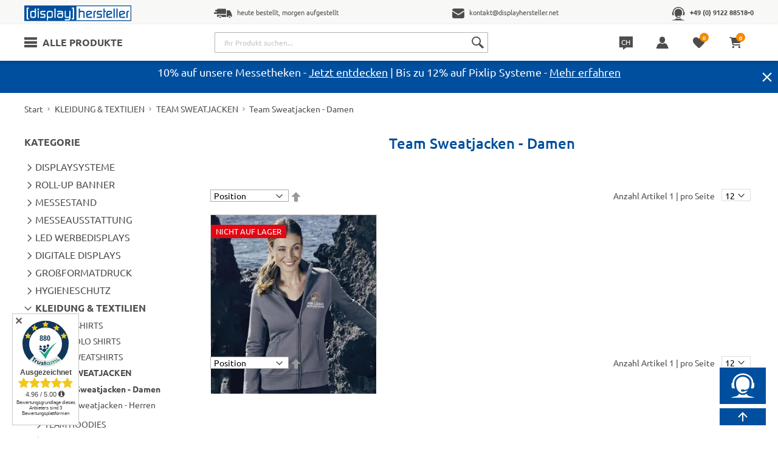

--- FILE ---
content_type: text/html; charset=UTF-8
request_url: https://www.displayhersteller.de/ch/kleidung-textilien/team-sweatjacken/team-sweatjacken-damen
body_size: 28044
content:
<!doctype html>
<html lang="de-de">
    <head >
                <meta charset="utf-8"/>
<meta name="title" content="Team Sweatjacken Damen"/>
<meta name="description" content="Team Sweatjacken Damen: ✔ Sweatjacken ✔ Damen Sweatjacken ✔ Beratung vom Experten ✔ schneller Versand ✔"/>
<meta name="keywords" content="Team Sweatjacken Damen"/>
<meta name="robots" content="INDEX,FOLLOW"/>
<meta name="viewport" content="width=device-width, initial-scale=1, maximum-scale=1.0, user-scalable=no shrink-to-fit=no"/>
<meta name="format-detection" content="telephone=no"/>
<title>Team Sweatjacken Damen</title>
<link  rel="stylesheet" type="text/css"  media="all" href="https://www.displayhersteller.de/static/_cache/merged/bedf12c47048759efc1af8742ab7f82f.min.css" />
<link  rel="stylesheet" type="text/css"  media="screen and (min-width: 768px)" href="https://www.displayhersteller.de/static/frontend/Solwin/freego/de_DE/css/styles-l.min.css" />
<link  rel="stylesheet" type="text/css"  media="print" href="https://www.displayhersteller.de/static/frontend/Solwin/freego/de_DE/css/print.min.css" />
<link  rel="stylesheet" type="text/css"  media="all" href="https://www.displayhersteller.de/static/_cache/merged/98c74a68e9d6e83b957f0322469282f0.min.css" />









<link  rel="canonical" href="https://www.displayhersteller.de/ch/kleidung-textilien/team-sweatjacken/team-sweatjacken-damen" />
<link  rel="icon" type="image/x-icon" href="https://www.displayhersteller.de/favicon.ico" />
<link  rel="shortcut icon" type="image/x-icon" href="https://www.displayhersteller.de/favicon.ico" />

<link rel="dns-prefetch" href="//tc883d3ac.emailsys1a.net">
<link rel="dns-prefetch" href="//widget.shopauskunft.de">
<link rel="dns-prefetch" href="//www.googletagmanager.com">
<link rel="dns-prefetch" href="//cdn.consentmanager.net">
<link rel="dns-prefetch" href="//www.google.com">
<link rel="dns-prefetch" href="//fast.smarketer.de">
<link rel="dns-prefetch" href="//delivery.consentmanager.net">
<link rel="dns-prefetch" href="//bat.bing.com">
<link rel="dns-prefetch" href="//js-eu1.hs-scripts.com">
<link rel="dns-prefetch" href="//connect.facebook.net">
<link rel="dns-prefetch" href="//c.delivery.consentmanager.net">
<link rel="dns-prefetch" href="//js-eu1.hscollectedforms.net">
<link rel="dns-prefetch" href="//js-eu1.hs-analytics.net">
<link rel="dns-prefetch" href="//js-eu1.hs-banner.com">
<link rel="dns-prefetch" href="//js-eu1.usemessages.com">
<link rel="dns-prefetch" href="//track-eu1.hubspot.com">
<link rel="dns-prefetch" href="//www.facebook.com">
<link rel="dns-prefetch" href="//api-eu1.hubspot.com">
<link rel="dns-prefetch" href="//forms-eu1.hscollectedforms.net">
<link rel="dns-prefetch" href="//www.googleadservices.com">
<link rel="dns-prefetch" href="//td.doubleclick.net">
<link rel="dns-prefetch" href="//forms-eu1.hsforms.com">
<link rel="dns-prefetch" href="//app-eu1.hubspot.com">
<link rel="dns-prefetch" href="//googleads.g.doubleclick.net">
<style>
.page-header .main-head .top-menu .drop-down-menu .category-preview .category-image{
    height: auto;
}
.home-main-banner img {
 display: block; 
        margin-left: auto; 
        margin-right: auto;
        /* Ensure image keeps aspect ratio while scaling with viewport */
        object-fit: cover;
    }
.configurator-col .block-description .product-brand-logo {
    height: auto;
}
</style>            
                                            <link rel="alternate" hreflang="de-CH" href="https://www.displayhersteller.de/ch/kleidung-textilien/team-sweatjacken/team-sweatjacken-damen"/>
                                                <link rel="alternate" hreflang="x-default" href="https://www.displayhersteller.de/de/kleidung-textilien/team-sweatjacken/team-sweatjacken-damen"/>
                <link rel="alternate" hreflang="de-DE" href="https://www.displayhersteller.de/de/kleidung-textilien/team-sweatjacken/team-sweatjacken-damen"/>
                                            <link rel="alternate" hreflang="de-AT" href="https://www.displayhersteller.de/at/kleidung-textilien/team-sweatjacken/team-sweatjacken-damen"/>
    <!-- Twitter Card data -->
<meta name="twitter:card" content="summary">
<meta name="twitter:site" content="@Maxxi_Print">
    <meta name="twitter:title" content="Team Sweatjacken Damen">
    <meta name="twitter:description" content="Team Sweatjacken Damen: ✔ Sweatjacken ✔ Damen Sweatjacken ✔ Beratung vom Experten ✔ schneller Versand ✔">
    <meta name="twitter:image" content="https://www.displayhersteller.de/media/catalog/category/team-sweatjacken-damen_3.png">

<!-- Open Graph data -->
<meta property="og:type" content="Website"/>
<meta property="og:site_name" content="Displayhersteller"/>
<meta property="og:url" content="https://www.displayhersteller.de/ch/kleidung-textilien/team-sweatjacken/team-sweatjacken-damen"/>
    <meta property="og:title" content="Team Sweatjacken Damen">
    <meta property="og:description" content="Team Sweatjacken Damen: ✔ Sweatjacken ✔ Damen Sweatjacken ✔ Beratung vom Experten ✔ schneller Versand ✔">
    <meta property="og:image" content="https://www.displayhersteller.de/media/catalog/category/team-sweatjacken-damen_3.png">
<meta property="fb:admins" content="1474611206112675"/>




<link rel="prefetch" as="script" href="https://www.displayhersteller.de/static/frontend/Solwin/freego/de_DE/magepack/bundle-common.min.js"/>

<link rel="prefetch" as="script" href="https://www.displayhersteller.de/static/frontend/Solwin/freego/de_DE/magepack/bundle-category.min.js"/>





<!-- Scommerce Mage Google Tag Manager -->

<!-- Scommerce Mage End Google Tag Manager -->
    </head>
    <body data-container="body"
          data-mage-init='{"loaderAjax": {}, "loader": { "icon": "https://www.displayhersteller.de/static/frontend/Solwin/freego/de_DE/images/loader-2.gif"}}'
        id="html-body" class="page-with-filter page-products categorypath-kleidung-textilien-team-sweatjacken-team-sweatjacken-damen category-team-sweatjacken-damen catalog-category-view page-layout-2columns-left">
        <!-- Scommerce Mage Google Tag Manager -->
<noscript><iframe src="https://www.googletagmanager.com/ns.html?id=GTM-W7ZRD4S"
				  height="0" width="0" style="display:none;visibility:hidden"></iframe></noscript>
<!-- Scommerce Mage End Google Tag Manager -->


    <noscript>
        <div class="message global noscript">
            <div class="content">
                <p>
                    <strong>JavaScript scheint in Ihrem Browser deaktiviert zu sein.</strong>
                    <span>
                        Um unsere Website in bester Weise zu erfahren, aktivieren Sie Javascript in Ihrem Browser.                    </span>
                </p>
            </div>
        </div>
    </noscript>
<div class="page-wrapper"><section class="top-informers d-none d-xl-block"><div class="container d-flex align-items-center">
<a class="main-logo-link desktop d-none d-xl-block" href="https://www.displayhersteller.de/ch/" title="Roll-ups, Displays, Faltdisplays, Theken, Messestände und Faltwände – Displayhersteller">
    <img src="https://www.displayhersteller.de/static/frontend/Solwin/freego/de_DE/img/logo.svg"
         alt="Roll-ups,&#x20;Displays,&#x20;Faltdisplays,&#x20;Theken,&#x20;Messest&#xE4;nde&#x20;und&#x20;Faltw&#xE4;nde&#x20;&#x2013;&#x20;Displayhersteller"
         class="logo-image"
         width="176"
         height="26">
</a>

<ul class="d-flex justify-content-between w-100">
    <li>
        <a href="https://www.displayhersteller.de/ch/lieferung">
            <span class="dh-icon dh-delivery-3"></span>
            <span>heute bestellt, morgen aufgestellt</span>
        </a>
    </li>
    <li>
        <a href="mailto:kontakt@displayhersteller.net">
            <span class="dh-icon dh-email-3"></span>
            <span>kontakt@displayhersteller.net</span>
        </a>
    </li>
    <li>
        <a href="tel:+4909122885180" class="phone-link trigger-consult-modal">
            <span class="dh-icon dh-beratung"></span>
            <span>+49 (0) 9122 88518-0</span>
        </a>
    </li>
</ul>
</div></section><header class="page-header"><div class="header content"><section class="container main-head"><div class="row"><div class="position-static col-xl-9 col-lg-5 order-3 order-lg-1 d-flex align-items-center">
<nav class="top-menu" id="top-menu">
    <button class="top-menu-trigger icon-menu">
        <span class="menu-title d-none d-xl-block">Alle Produkte</span>
    </button>
    <div class="drop-down-menu">
        <span class="mobile-menu-title d-block d-lg-none">Alle Produkte</span>
        <ul class="main-categories"></ul>
        <div class="child-categories"></div>
    </div>
</nav>

<div class="search-form"><div class="minisearch-container">
    <form class="form minisearch" id="search_mini_form" action="https://www.displayhersteller.de/ch/catalogsearch/result/" method="get">
        <input
            type="search"
            id="search"
            name="q"
            value=""
            placeholder="Ihr Produkt suchen..."
            class="input-text"
            maxlength="128"
            role="combobox"
            aria-haspopup="false"
            aria-autocomplete="both"
            aria-expanded="false"
            autocomplete="off"
            data-block="autocomplete-form"/>
        <div id="search_autocomplete" class="search-autocomplete"></div>
                <div class="icon-container">
            <i class="loader"></i>
        </div>
        <button type="submit"><span class="dh-icon dh-zoom"></span></button>
    </form>
</div>


</div></div><div class="col-lg-2 col-3 d-flex align-items-center justify-content-lg-center order-1 order-lg-2 d-xl-none">
<a class="main-logo-link" href="https://www.displayhersteller.de/ch/" title="Roll-ups, Displays, Faltdisplays, Theken, Messestände und Faltwände – Displayhersteller">
    <img src="https://www.displayhersteller.de/static/frontend/Solwin/freego/de_DE/img/logo-mobile.svg"
         alt="Roll-ups,&#x20;Displays,&#x20;Faltdisplays,&#x20;Theken,&#x20;Messest&#xE4;nde&#x20;und&#x20;Faltw&#xE4;nde&#x20;&#x2013;&#x20;Displayhersteller"
         class="logo-mobile-image"
         width="64"
         height="34">
</a>
</div><div class="icon-block col-xl-3 col-lg-5 col-9 order-2 order-lg-3">
<div data-block="minicart" class="minicart-wrapper square-block">
    <a class="action showcart" href="https://www.displayhersteller.de/ch/checkout/cart/" data-bind="scope: 'minicart_content'" rel="nofollow">
        <span class="dh-icon dh-cart2"></span>
        <div class="cart_block">
            <span class="counter qty empty"
                  data-bind="css: { empty: !!getCartParam('summary_count') == false }, blockLoader: isLoading">
            <span class="counter-number">
                <!-- ko if: getCartParam('summary_count') -->
                    <!-- ko text: getCartParam('summary_count') --><!-- /ko -->
                <!-- /ko -->
                <!-- ko if: !getCartParam('summary_count') -->
                    0
                <!-- /ko -->
            </span>
        </span>
        </div>
    </a>
            <div class="block block-minicart"
             data-role="dropdownDialog"
             data-mage-init='{"dropdownDialog":{
                "appendTo":"[data-block=minicart]",
                "triggerTarget":".showcart",
                "timeout": "2000",
                "closeOnMouseLeave": false,
                "closeOnEscape": true,
                "triggerClass":"active",
                "parentClass":"active",
                "buttons":[]}}'>
            <div id="minicart-content-wrapper" data-bind="scope: 'minicart_content'">
                <!-- ko template: getTemplate() --><!-- /ko -->
            </div>
                    </div>
        
    
</div>


    <div class="guest-wishlist-count wishlist-count" data-bind="scope: 'dolphin-guest-whishlist'" data-name="Merkliste">
        <a href="https&#x3A;&#x2F;&#x2F;www.displayhersteller.de&#x2F;ch&#x2F;guestwishlist&#x2F;" class="guest-wishlist-count-show" rel="nofollow">
            <span class="dh-icon dh-favorite-fill"></span>
            <!-- ko if: ajaxDone -->
                <span class="count-badge" data-bind="text: count">0</span>
            <!-- /ko -->
        </a>
    </div>
 

<div class="authorization-link minicart-wrapper">
            <a class="logged-out-trigger" rel="nofollow">
            <span class="dh-icon dh-user"></span>
        </a>
        <div class="logged-out-dropdown authorization-dropdown">
            <div class="title">Willkommen zurück</div>
            <div class="authorization-customer-login">
    <form class="form form-login"
          action="https://www.displayhersteller.de/ch/customer/account/loginPost/"
          method="post"
          id="login-form"
          data-mage-init='{"validation":{}}'>
        <input name="form_key" type="hidden" value="K8cm8EJJIeyA13Jh" />        <fieldset class="fieldset login">
            <div class="field email required">
                <div class="control">
                    <input placeholder="E-Mail" name="login[username]" value=""  autocomplete="off" id="email" type="email" class="input-text" title="E-Mail" data-mage-init='{"mage/trim-input":{}}' data-validate="{required:true, 'validate-email':true}">
                </div>
            </div>
            <div class="field password required">
                <div class="control">
                    <input placeholder="Passwort" name="login[password]" type="password"  autocomplete="off" class="input-text" id="pass" title="Passwort" data-validate="{required:true}">
                </div>
            </div>
                        <div class="actions-toolbar">
                <button type="submit"
                        class="action login btn btn-secondary"
                        name="send"
                        id="send2">
                    <span>Anmelden</span>
                </button>
            </div>
            <div class="after-submit">
                <a class="action remind" href="https://www.displayhersteller.de/ch/customer/account/forgotpassword/" rel="nofollow">
                    <span>Passwort vergessen?</span>
                </a>
                <a href="https://www.displayhersteller.de/ch/customer/account/create/" rel="nofollow">
                    <span>Ein Konto erstellen</span>
                </a>
            </div>
        </fieldset>
    </form>
</div>

            <a class="news-link" href="https://www.displayhersteller.de/ch/news/">
                <picture class="news-banner"><source type="image/webp" srcset="https://www.displayhersteller.de//media/nextgenimages/static/frontend/Solwin/freego/de_DE/images/news_login.webp"><img src="https://www.displayhersteller.de/static/frontend/Solwin/freego/de_DE/images/news_login.png" class="news-banner" loading="lazy" loading="lazy" /></picture>
            </a>
        </div>
    </div>


<div class="switcher store switcher-store" id="switcher-store">
    <span class="dh-icon dh-chat"></span>
    <strong class="label switcher-label"><span>Sprache</span></strong>
    <div class="dropdown options switcher-options">
                                                                            <div class="action toggle switcher-trigger"
                     role="button"
                     tabindex="0"
                     data-mage-init='{"dropdown":{}}'
                     data-toggle="dropdown-lang"
                     data-trigger-keypress-button="true"
                     id="switcher-store-trigger">
                                        <div class="lang-code">CH</div>
                </div>
                            <ul class="dropdown switcher-dropdown" data-target="dropdown-lang">
                                                                                                                                                <li class="switcher-option selected">
                        <a data-website-switcher href='https://www.displayhersteller.de/ch/'>
                            <span class="square"></span>
                            <span>Schweiz - CH</span>
                        </a>
                    </li>
                                                                                                                    <li class="switcher-option">
                        <a data-website-switcher href='https://www.displayhersteller.de/de/'>
                            <span class="square"></span>
                            <span>Deutsch - DE</span>
                        </a>
                    </li>
                                                                                                        <li class="switcher-option">
                        <a data-website-switcher href='https://www.displayhersteller.de/at/'>
                            <span class="square"></span>
                            <span>Österreich - AT</span>
                        </a>
                    </li>
                                                                </ul>
    </div>
</div>

</div></div></section></div></header>        <div class="header-notification-bar active"
         data-notification-id="2026-01-04&#x20;16&#x3A;03&#x3A;30">
        <div class="container">
            <div class="content"><p>10% auf unsere Messetheken - <a href="https://www.displayhersteller.de/ch/displaysysteme/messetheken" title="Zu unseren Angeboten" style="color:#fff;text-decoration:underline;" >Jetzt entdecken</a> | Bis zu 12% auf Pixlip Systeme - <a href="https://www.displayhersteller.de/ch/led-werbedisplays/pixlip" title="Zu unseren Angeboten" style="color:#fff;text-decoration:underline;" >Mehr erfahren</a></p></div>
        </div>
        <div class="action-close">
            <span class="dh-icon dh-close"></span>
        </div>
    </div>

    

    <div class="container">
        <div class="breadcrumbs">
            <ul class="items">
                                    <li class="item home">
                                                    <a href="https://www.displayhersteller.de/ch/"
                               title="Zur&#x20;Start">Start</a>
                                            </li>
                                    <li class="item category40">
                                                    <a href="https://www.displayhersteller.de/ch/kleidung-textilien"
                               title="">KLEIDUNG &amp; TEXTILIEN</a>
                                            </li>
                                    <li class="item category271">
                                                    <a href="https://www.displayhersteller.de/ch/kleidung-textilien/team-sweatjacken"
                               title="">TEAM SWEATJACKEN</a>
                                            </li>
                                    <li class="item category279">
                                                    <span>Team Sweatjacken - Damen</span>
                                            </li>
                            </ul>
        </div>
    </div>

            
<main id="maincontent" class="page-main"><div class="page messages"><div data-placeholder="messages"></div>
<div data-bind="scope: 'messages'">
    <!-- ko if: cookieMessages && cookieMessages.length > 0 -->
    <div aria-atomic="true" role="alert" data-bind="foreach: { data: cookieMessages, as: 'message' }" class="messages">
        <div data-bind="attr: {
            class: 'message-' + message.type + ' ' + message.type + ' message',
            'data-ui-id': 'message-' + message.type
        }">
            <div data-bind="html: $parent.prepareMessageForHtml(message.text)"></div>
        </div>
    </div>
    <!-- /ko -->

    <!-- ko if: messages().messages && messages().messages.length > 0 -->
    <div aria-atomic="true" role="alert" class="messages" data-bind="foreach: {
        data: messages().messages, as: 'message'
    }">
        <div data-bind="attr: {
            class: 'message-' + message.type + ' ' + message.type + ' message',
            'data-ui-id': 'message-' + message.type
        }">
            <div data-bind="html: $parent.prepareMessageForHtml(message.text)"></div>
        </div>
    </div>
    <!-- /ko -->
</div>

</div><a id="contentarea" tabindex="-1"></a>
<section class="columns"><div class="container"><div class="row"><aside class="col-lg-3 order-1 sidebar-panel">
<div class="sidebar-title">Kategorie</div>
<ul class="arrowed-list">
                    <li>
            <a href="https://www.displayhersteller.de/ch/displaysysteme"
               title="Displaysysteme" rel="nofollow">DISPLAYSYSTEME</a>
                    </li>
                    <li>
            <a href="https://www.displayhersteller.de/ch/roll-up-banner"
               title="Roll-Up Banner günstig online kaufen | Displayhersteller.de" rel="nofollow">ROLL-UP BANNER</a>
                    </li>
                    <li>
            <a href="https://www.displayhersteller.de/ch/messestaende-sets"
               title="Messestände & Messestand-Lösungen" rel="nofollow">MESSESTAND</a>
                    </li>
                    <li>
            <a href="https://www.displayhersteller.de/ch/messeausstattung"
               title="Messeausstattung - alles was Sie für Ihren Messeauftritt benötigen" rel="nofollow">MESSEAUSSTATTUNG</a>
                    </li>
                    <li>
            <a href="https://www.displayhersteller.de/ch/led-werbedisplays"
               title="LED Werbedisplay" rel="nofollow">LED WERBEDISPLAYS</a>
                    </li>
                    <li>
            <a href="https://www.displayhersteller.de/ch/digitale-displays"
               title="Digitale Displays" rel="nofollow">DIGITALE DISPLAYS</a>
                    </li>
                    <li>
            <a href="https://www.displayhersteller.de/ch/grossformatdruck"
               title="Digitaler Großformatdruck" rel="nofollow">GROßFORMATDRUCK</a>
                    </li>
                    <li>
            <a href="https://www.displayhersteller.de/ch/hygieneschutz-spuckschutz"
               title="Hygieneschutz" rel="nofollow">HYGIENESCHUTZ</a>
                    </li>
                    <li class="active has-child">
            <a href="https://www.displayhersteller.de/ch/kleidung-textilien"
               title="Druck Kleidung & Textilien" rel="nofollow">KLEIDUNG & TEXTILIEN</a>
                                            <ul>
                                                                    <li>
                            <a href="https://www.displayhersteller.de/ch/kleidung-textilien/team-shirts"
                               title="Druck Kleidung & Textilien" rel="nofollow">TEAM T-SHIRTS</a>
                                                    </li>
                                                                    <li>
                            <a href="https://www.displayhersteller.de/ch/kleidung-textilien/team-polo-shirts"
                               title="Druck Team Polo Shirts " rel="nofollow">TEAM POLO SHIRTS</a>
                                                    </li>
                                                                    <li>
                            <a href="https://www.displayhersteller.de/ch/kleidung-textilien/team-sweatshirts"
                               title="Druck Team Sweatshirts" rel="nofollow">TEAM SWEATSHIRTS</a>
                                                    </li>
                                                                    <li class="active">
                            <a href="https://www.displayhersteller.de/ch/kleidung-textilien/team-sweatjacken"
                               title="Druck Team Sweatjacken" rel="nofollow">TEAM SWEATJACKEN</a>
                                                                                            <ul>
                                                                                                                    <li class="active">
                                            <a href="https://www.displayhersteller.de/ch/kleidung-textilien/team-sweatjacken/team-sweatjacken-damen"
                                               title="Druck Team Sweatjacken Damen" rel="nofollow">Team Sweatjacken - Damen</a>
                                        </li>
                                                                                                                    <li>
                                            <a href="https://www.displayhersteller.de/ch/kleidung-textilien/team-sweatjacken/team-sweatjacken-herren"
                                               title="Druck Team Sweatjacken Herren" rel="nofollow">Team Sweatjacken - Herren</a>
                                        </li>
                                                                    </ul>
                                                    </li>
                                                                    <li>
                            <a href="https://www.displayhersteller.de/ch/kleidung-textilien/team-hoodies"
                               title="Druck Team Hoodies" rel="nofollow">TEAM HOODIES</a>
                                                    </li>
                                                                    <li>
                            <a href="https://www.displayhersteller.de/ch/kleidung-textilien/team-zip-hoodies"
                               title="Druck Team Zip Hoodies" rel="nofollow">TEAM ZIP HOODIES</a>
                                                    </li>
                                    </ul>
                    </li>
                    <li>
            <a href="https://www.displayhersteller.de/ch/marken"
               title="Marken" rel="nofollow">MARKEN</a>
                    </li>
                    <li>
            <a href="https://www.displayhersteller.de/ch/branchen-einsatzbereiche"
               title="Druckprodukte für Messestände, Werbeaufsteller & Displays" rel="nofollow">BRANCHEN & EINSATZBEREICHE</a>
                    </li>
    </ul>

</aside><div class="col-lg-9 order-2">    <div class="page-title-wrapper">
        <section class="category-title-container">
    <h1 class="category-title">
        Team Sweatjacken - Damen    </h1>
</section>
    </div>

<input name="form_key" type="hidden" value="K8cm8EJJIeyA13Jh" />






<div class="category-list-view">                <div class="toolbar toolbar-products top"
         data-mage-init='{"productListToolbarForm":{"mode":"product_list_mode","direction":"product_list_dir","order":"product_list_order","limit":"product_list_limit","modeDefault":"grid","directionDefault":"asc","orderDefault":"position","limitDefault":12,"url":"https:\/\/www.displayhersteller.de\/ch\/kleidung-textilien\/team-sweatjacken\/team-sweatjacken-damen","formKey":"K8cm8EJJIeyA13Jh","post":false,"ajax":true}}'>
                                                <div class="toolbar-sorter sorter">
    <label class="sorter-label" for="sorter">Sortieren nach</label>
    <select id="sorter" data-role="sorter" class="sorter-options">
                    <option value="position"
                                    selected="selected"
                                >
                Position            </option>
                    <option value="name"
                                >
                Produktname            </option>
                    <option value="price"
                                >
                Preis            </option>
                    <option value="special_price"
                                >
                Sonderangebot            </option>
            </select>
            <a title="In&#x20;absteigender&#x20;Reihenfolge"
           href="#"
           class="action sorter-action sort-asc"
           data-role="direction-switcher"
           data-value="desc">
            <span>In absteigender Reihenfolge</span>
        </a>
    </div>
                        <div class="field limiter">
    <label class="label" for="limiter">
        <span>Anzahl Artikel 1 | pro Seite</span>
    </label>
    <div class="control">
        <select data-role="limiter" class="limiter-options">
                            <option value="12"
                                            selected="selected"
                    >
                    12                </option>
                            <option value="24"
                    >
                    24                </option>
                            <option value="36"
                    >
                    36                </option>
                    </select>
    </div>
</div>
            <div class="filter-trigger">
                <span>Filter</span>
                <span class="dh-icon dh-filter"></span>
            </div>
            </div>
    
    <section class="row products mb-4">
                            <div class="col-lg-4 col-sm-6 col-6">
                <div class="product-item-card-1">
                                        <div class="image-container">
                        <picture class="first product-image img-fluid"><source type="image/webp" srcset="https://www.displayhersteller.de//media/nextgenimages/media/catalog/product/cache/8ab93a788a0123e2ff7e9ea3f921677d/t/e/team-sweatjacke-logo-print-damen.webp"><img src="https://www.displayhersteller.de/media/catalog/product/cache/8ab93a788a0123e2ff7e9ea3f921677d/t/e/team-sweatjacke-logo-print-damen.png" width="300" height="324" title="Team&#x20;Sweatjacke&#x20;Logo&#x20;Print&#x20;-&#x20;Damen" alt="Team&#x20;Sweatjacke&#x20;Logo&#x20;Print&#x20;-&#x20;Damen" class="first product-image img-fluid" loading="lazy" loading="lazy"></picture>
                                            </div>
                                            <div class="product-badge-out-of-stock"><span>Nicht auf lager</span></div>
                                        <div class="product-badges">
                                                                                                                                            </div>
                    <div class="product-content">
                        <div class="product-title">
                            <span class="product-brand-label">
                                                            </span>
                            <a href="https://www.displayhersteller.de/ch/kleidung-textilien/team-sweatjacken/team-sweatjacken-damen/team-sweatjacke-logo-print-damen" class="title">
                                <strong>Team Sweatjacke Logo Print - Damen</strong>
                            </a>
                        </div>
                                                
                        <div class="product-description">
                                                    </div>

                                                <span class="price-wrapper">
                                                         <span class="regular-price"><span class="ab">ab</span> <span class="price">33,46 CHF</span></span>
                        </span>

                                                                                                            <span class="delivery">Lieferzeit: 10 Werktage</span>
                                                    
                        <div class="goto-product">Jetzt kalkulieren</div>
                    </div>
                </div>
            </div>
            </section>

        

            <div class="toolbar toolbar-products bottom"
         data-mage-init='{"productListToolbarForm":{"mode":"product_list_mode","direction":"product_list_dir","order":"product_list_order","limit":"product_list_limit","modeDefault":"grid","directionDefault":"asc","orderDefault":"position","limitDefault":12,"url":"https:\/\/www.displayhersteller.de\/ch\/kleidung-textilien\/team-sweatjacken\/team-sweatjacken-damen","formKey":"K8cm8EJJIeyA13Jh","post":false,"ajax":true}}'>
                                    <div class="toolbar-sorter sorter">
    <label class="sorter-label" for="sorter">Sortieren nach</label>
    <select id="sorter" data-role="sorter" class="sorter-options">
                    <option value="position"
                                    selected="selected"
                                >
                Position            </option>
                    <option value="name"
                                >
                Produktname            </option>
                    <option value="price"
                                >
                Preis            </option>
                    <option value="special_price"
                                >
                Sonderangebot            </option>
            </select>
            <a title="In&#x20;absteigender&#x20;Reihenfolge"
           href="#"
           class="action sorter-action sort-asc"
           data-role="direction-switcher"
           data-value="desc">
            <span>In absteigender Reihenfolge</span>
        </a>
    </div>
                        <div class="field limiter">
    <label class="label" for="limiter">
        <span>Anzahl Artikel 1 | pro Seite</span>
    </label>
    <div class="control">
        <select data-role="limiter" class="limiter-options">
                            <option value="12"
                                            selected="selected"
                    >
                    12                </option>
                            <option value="24"
                    >
                    24                </option>
                            <option value="36"
                    >
                    36                </option>
                    </select>
    </div>
</div>
                                </div>
            
    </div>
</div></div></div>    <div id="guestwishlist"
         data-redirect="https&#x3A;&#x2F;&#x2F;www.displayhersteller.de&#x2F;ch&#x2F;"
         data-ajaxdata = "1"
         style="display: none ! important;"></div>
    </section></main><footer class="page-footer"><div class="footer content"><style>
/* Basis-Resets für vorhandenes Theme */
.footer-contact .title {
  border: none !important;
  text-decoration: none !important;
  box-shadow: none !important;
}
.footer-contact .title::after { content: none !important; }

/* Trustami-Widget mittig, ohne Zusatzabstand */
.widget_container_stars_badge {
  display: flex;
  justify-content: center;
  align-items: center;
  margin: 0;
  text-align: center;
  width: 100%;
}

/* DESKTOP: Abstand zwischen "Zahlungsarten" und "Kundenbewertungen" */
@media (min-width: 993px) {
  .footer-section h2.accordion-toggle:nth-of-type(2) {
    margin-top: 28px !important;
  }
}

/* MOBILE/TABLET: gleichmäßige Abstände + Kundenbewertungen immer offen */
@media (max-width: 992px) {
  /* Einheitlicher Überschriften-Abstand */
  .footer-section h2.accordion-toggle {
    margin-top: 16px !important;
  }
  .footer-section h2.accordion-toggle:first-of-type {
    margin-top: 0 !important;
  }

  /* Inhalte schlank halten */
  .footer-section .accordion-content {
    margin: 8px 0 0 !important;
    padding: 0 !important;
  }
  .footer-section .accordion-content:last-of-type {
    margin-bottom: 0 !important;
  }

  /* Nur Kundenbewertungen: dauerhaft offen, Header nicht klickbar */
  .footer-section h2.accordion-toggle[data-mobile-open="true"] {
    pointer-events: none; /* verhindert mobiles Einklappen per Tap */
  }
  .footer-section h2.accordion-toggle[data-mobile-open="true"] + .accordion-content {
    display: block !important;
    visibility: visible !important;
    opacity: 1 !important;
    height: auto !important;
  }
}
</style>

<div class="footer-top-line">
  <div class="footer-container-compact">
    <span class="d-block d-md-none title">Ihre Vorteile</span>
    <div class="footer-top-grid">
      <div class="item">
        <span class="dh-icon dh-beratung"></span>
        <span class="text">Persönliche Beratung</span>
      </div>
      <div class="item">
        <img src="https://www.displayhersteller.de/static/frontend/Solwin/freego/de_DE/images/footer/produkte.svg" alt="Über 16.000 Produkte" loading="lazy">
        <span class="text">Über 16.000 Produkte</span>
      </div>
      <div class="item">
        <img src="https://www.displayhersteller.de/static/frontend/Solwin/freego/de_DE/images/footer/3d-service.svg" alt="3D-Serviceleistungen" loading="lazy">
        <span class="text">3D-Serviceleistungen</span>
      </div>
      <div class="item">
        <img src="https://www.displayhersteller.de/static/frontend/Solwin/freego/de_DE/images/footer/datencheck.svg" alt="Datencheck" loading="lazy">
        <span class="text">Kostenloser Datencheck</span>
      </div>
    </div>
  </div>
</div>

<div class="footer-contact">
  <div class="footer-container-compact">
    <div class="left-block">
      <span class="pre-text"><span>Wir beraten Sie gerne</span></span>
      <p class="title">BE CONNECTED!</p>
    </div>
    <div class="right-block">
      <a href="https://www.displayhersteller.de/ch/service/garantien-und-vorteile/individuelle-beratung#Showroom" class="contact-item">
        <span class="title"><span>Showroom</span></span>
        <span class="details">Vor Ort live erleben.</span>
      </a>
      <a href="tel:+4909122885180" class="contact-item">
        <span class="title"><span>Telefon</span></span>
        <span class="details">+49 (0) 9122 88518-0</span>
      </a>
      <a href="https://www.displayhersteller.de/ch/service/garantien-und-vorteile/individuelle-beratung#Video-Beratung" class="contact-item">
        <span class="title"><span>Videoberatung</span></span>
        <span class="details">Persönlich per Video-Call.</span>
      </a>
      <a href="mailto:kontakt@displayhersteller.net" class="contact-item">
        <span class="title"><span>E-Mail</span></span>
        <span class="details">kontakt@displayhersteller.net</span>
      </a>
    </div>
  </div>
</div>

<div class="footer-container">
  <div class="footer-grid">
    <!-- Spalte 1: Displayhersteller -->
    <div class="footer-section">
      <h2 class="accordion-toggle">Displayhersteller</h2>
      <div class="accordion-content">
        <ul>
          <li><a href="https://www.displayhersteller.de/ch/ueber-uns">Über Uns</a></li>
          <li><a href="https://www.displayhersteller.de/ch/unsere-referenzen">Referenzen</a></li>
          <li><a href="https://www.displayhersteller.de/ch/news">News</a></li>
          <li><a href="https://www.displayhersteller.de/ch/karriere">Karriere</a></li>
          <li><a href="https://www.displayhersteller.de/ch/service/garantien-und-vorteile/nachhaltigkeit">Nachhaltigkeit</a></li>
          <li><a href="https://www.displayhersteller.de/ch/barrierefreiheitserklaerung">Barrierefreiheitserklärung</a></li>
        </ul>
      </div>
    </div>

    <!-- Spalte 2: Service -->
    <div class="footer-section">
      <h2 class="accordion-toggle"><a href="https://www.displayhersteller.de/ch/service">Service</a></h2>
      <div class="accordion-content">
        <ul>
          <li><a href="https://www.displayhersteller.de/ch/kontakt">Kontakt</a></li>
          <li><a href="https://www.displayhersteller.de/ch/service/grafikservice">Grafik</a></li>
          <li><a href="https://www.displayhersteller.de/ch/3d-visualisierung">3D Visualisierung</a></li>
          <li><a href="https://www.displayhersteller.de/ch/service/produktion-und-logistik/express-versand">(Express-) Versand</a></li>
          <li><a href="https://www.displayhersteller.de/ch/service/produktion-und-logistik/reklamation">Reklamation</a></li>
          <li><a href="https://www.displayhersteller.de/ch/widerrufsrecht">Widerruf</a></li>
          <li><a href="https://www.displayhersteller.de/ch/sicher-online-einkaufen">Sicher einkaufen</a></li>
          <li><a href="https://www.displayhersteller.de/ratgeber">Ratgeber / Magazin</a></li>
          <li><a href="https://faq.displayhersteller.de/" target="_blank">FAQ</a></li>
          <li><a href="https://www.displayhersteller.de/ch/service/garantien-und-vorteile/best-price-garantie">Best Preis Garantie</a></li>
        </ul>
      </div>
    </div>

    <!-- Spalte 3: Top Kategorien -->
    <div class="footer-section">
      <h2 class="accordion-toggle">Top Kategorien</h2>
      <div class="accordion-content">
        <ul>
          <li><a href="https://www.displayhersteller.de/ch/roll-up-banner">Roll-Up</a></li>
          <li><a href="https://www.displayhersteller.de/ch/led-werbedisplays/pixlip">Pixlip</a></li>
          <li><a href="https://www.displayhersteller.de/ch/displaysysteme/messetheken">Messetheke</a></li>
          <li><a href="https://www.displayhersteller.de/ch/displaysysteme/faltdisplays-messewaende">Messewand</a></li>
          <li><a href="https://www.displayhersteller.de/ch/messestaende-sets/mobiler-messestand">Mobiler Messestand</a></li>
          <li><a href="https://www.displayhersteller.de/ch/displaysysteme/werbeaufsteller">Werbeaufsteller</a></li>
          <li><a href="https://www.displayhersteller.de/ch/messestaende-sets">Messestand</a></li>
          <li><a href="https://www.displayhersteller.de/ch/displaysysteme/outdoordisplays">Outdoordisplay</a></li>
        </ul>
      </div>
    </div>

    <!-- Spalte 4: Zahlungsarten + Kundenbewertungen -->
    <div class="footer-section">
      <h2 class="accordion-toggle">Zahlungsarten</h2>
      <div class="accordion-content">
       <a href="https://www.displayhersteller.de/ch/zahlungsarten/"> <ul class="payment-list">
          <li><img src="https://www.displayhersteller.de/static/frontend/Solwin/freego/de_DE/images/payment/vorauszahlung.svg" alt="Vorauszahlung" loading="lazy"></li>
          <li><img src="https://www.displayhersteller.de/static/frontend/Solwin/freego/de_DE/images/payment/paypal.svg" alt="PayPal" loading="lazy"></li>
          <li><img src="https://www.displayhersteller.de/static/frontend/Solwin/freego/de_DE/images/payment/rechnung.svg" alt="Rechnung" loading="lazy"></li>
          <li><img src="https://www.displayhersteller.de/static/frontend/Solwin/freego/de_DE/images/payment/apple_pay.svg" alt="Apple Pay" loading="lazy"></li>
          <li><img src="https://www.displayhersteller.de/static/frontend/Solwin/freego/de_DE/images/payment/kreditkarte.svg" alt="Kreditkarte" loading="lazy"></li>
        </ul></a>
      </div>

      <!-- Nur diese Überschrift bekommt das Datenattribut -->
      <h2 class="accordion-toggle" data-mobile-open="true">Kundenbewertungen</h2>
      <div class="accordion-content">
        <div id="ta-gglstars"></div>
        <div class="google-review-button" style="margin-top:15px;">
          <a href="https://g.page/r/CcQ91XdzA05UEBM/review" target="_blank" rel="noopener"
             style="display:block; text-align:center; padding:12px 20px; background:#F68900; color:#fff; font-weight:bold; border-radius:0; text-decoration:none; font-family:Arial, sans-serif;">
            ⭐ Jetzt bei Google bewerten
          </a>
        </div>
      </div>
    </div>
  </div>

  <!-- Footer Unterbereich -->
  <div class="footer-bottom-row">
    <div class="social-icons">
      <a href="https://www.instagram.com/displayhersteller/" rel="nofollow" title="Displayhersteller auf Instagram">
        <img src="https://www.displayhersteller.de/static/frontend/Solwin/freego/de_DE/images/social/instagram.svg" alt="Instagram" loading="lazy">
      </a>
      <a href="https://www.facebook.com/displayhersteller" rel="nofollow" title="Displayhersteller auf Facebook">
        <img src="https://www.displayhersteller.de/static/frontend/Solwin/freego/de_DE/images/social/facebook.svg" alt="Facebook" loading="lazy">
      </a>
      <a href="https://www.youtube.com/channel/UCVFi6DedPJMimoy2eS1lHJg?view_as=subscriber" rel="nofollow" title="Displayhersteller auf YouTube">
        <img src="https://www.displayhersteller.de/static/frontend/Solwin/freego/de_DE/images/social/youtube.svg" alt="YouTube" loading="lazy">
      </a>
      <a href="https://www.linkedin.com/company/maxxi-print-gro%C3%9Fbildl%C3%B6sungen-gmbh/" rel="nofollow" title="Displayhersteller auf LinkedIn">
        <img src="https://www.displayhersteller.de/static/frontend/Solwin/freego/de_DE/images/social/linkedin.svg" alt="LinkedIn" loading="lazy">
      </a>
      <a href="https://de.pinterest.com/Displayhersteller/" rel="nofollow" title="Displayhersteller auf Pinterest">
        <img src="https://www.displayhersteller.de/static/frontend/Solwin/freego/de_DE/images/social/pinterest.svg" alt="Pinterest" loading="lazy">
      </a>
    </div>

    <div class="legal-links">
      <a href="https://www.displayhersteller.de/ch/impressum">Impressum</a>
      <a href="https://www.displayhersteller.de/ch/agb">AGB</a>
      <a href="https://www.displayhersteller.de/ch/datenschutzerklaerung">Datenschutz</a>
      <a href="https://www.displayhersteller.de/ch/#cmpscreen">Dateneinstellungen</a>
    </div>
  </div>

  <p class="footer-title">Rechtlicher Hinweis</p>
  <small>
    Alle Preise verstehen sich zzgl. MwSt., Versandkosten je nach Auswahl zzgl. Expresskosten und Gebühren bei Bezahlsystemen.
    Änderungen, Fehler und Irrtümer vorbehalten. Alle Bilder sind Eigentum der Maxxi-Print GmbH und urheberrechtlich geschützt.
    Angaben zum Liefertermin sind dem Zwischenverkauf vorbehalten und bedürfen schriftlicher Bestätigung. Rabattierungen können nicht
    rückwirkend geltend gemacht werden.
  </small>
</div>

</div></footer>
<style>
.discover-cta {
  color: #fff !important;
}
</style>


  
  
  <noscript><iframe src="https://www.googletagmanager.com/ns.html?id=GTM-PDXDZXX" height="0" width="0" style="display:none;visibility:hidden"></iframe></noscript>
  <!-- End Google Tag Manager (noscript) -->
  


<div id="scroll-to-top">
    <a class="scrollup" href="#" title="Scroll to Top">
        <span class="dh-icon dh-totop"></span>
    </a>
</div>

<div class="consult-fixed-button trigger-consult-modal">
    <span class="dh-icon dh-beratung"></span>
</div>
<div id="consultModal" style="display: none;">
    <div class="close-consult-modal">
        <span class="dh-icon dh-arrow-l"></span>
        weiter einkaufen
    </div>
    <div class="consult-promo">
        <div class="promo-title">Persönliche Beratung</div>

        <div class="support-persons">
            <div class="item">
                <picture class="lozad consult-image"><source type="image/webp" data-srcset="https://www.displayhersteller.de//media/nextgenimages/static/frontend/Solwin/freego/de_DE/images/consult/support1.webp"><img class="lozad consult-image" data-src="https://www.displayhersteller.de/static/frontend/Solwin/freego/de_DE/images/consult/support1.png" height="115" width="100" alt="Julia Nachtrab"/></picture>
                <div class="name">Julia<br>Nachtrab</div>
            </div>
            <div class="item">
                <picture class="lozad consult-image"><source type="image/webp" data-srcset="https://www.displayhersteller.de//media/nextgenimages/static/frontend/Solwin/freego/de_DE/images/consult/support2.webp"><img class="lozad consult-image" data-src="https://www.displayhersteller.de/static/frontend/Solwin/freego/de_DE/images/consult/support2.png" height="115" width="100" alt="Peri Alica"/></picture>
                <div class="name">Peri<br>Alica-Umur</div>
            </div>
            <div class="item">
                <picture class="lozad consult-image"><source type="image/webp" data-srcset="https://www.displayhersteller.de//media/nextgenimages/static/frontend/Solwin/freego/de_DE/images/consult/support3.webp"><img class="lozad consult-image" data-src="https://www.displayhersteller.de/static/frontend/Solwin/freego/de_DE/images/consult/support3.png" height="115" width="100" alt="Anna Weidmann"/></picture>
                <div class="name">Anna<br>Weidmann</div>
            </div>
        </div>
    </div>

    <div class="consult-accordion">
        <div class="fair-counter">
                            <span class="i-icon">i</span>
                <span class="text">Team Sweatjacken - Damen</span>
                    </div>
        <a class="phone-button" href="tel:+4909122885180">
            <span class="dh-icon dh-phone1"></span>
            <span>+49 (0) 9122 88518-0</span>
        </a>
        <div class="accordion-item meeting-accorddion">
            <div class="accordion-title">Videoberatung buchen</div>
            <div class="accordion-content">
                <div class="meetings-iframe-container"
                     data-src="https://meetings-eu1.hubspot.com/maxxi?embed=true"></div>
            </div>
        </div>
        <div class="accordion-item">
            <div class="accordion-title">Showroom-Termin Buchen</div>
            <div class="accordion-content">
                <div class="meetings-iframe-container"
                     data-src="https://meetings-eu1.hubspot.com/maxxi/showroom?embed=true"></div>
            </div>
        </div>
        <div class="accordion-item livechat">
            <div class="accordion-title"><span>Live Chat</span></div>
        </div>
        <!--<div class="accordion-item">
            <div class="accordion-title">Rückruf vereinbaren</div>
        </div>-->
        <div class="accordion-item">
            <div class="accordion-link goto-kontakt" data-href="https://www.displayhersteller.de/ch/kontakt/"
                 rel="nofollow">
                Kontakt & Ihre Anfrage
            </div>
        </div>
        <div class="accordion-item">
            <div class="accordion-title">Adresse</div>
            <div class="accordion-content">
                maxxi-print Großbildlösungen GmbH<br>Flurstr. 109 <br>D-91126 Schwabach
            </div>
        </div>
        <div class="accordion-item">
            <div class="accordion-title">Öffnungszeiten</div>
            <div class="accordion-content">
                <table class="table table-sm open-hours">
                    <tbody>
                    <tr>
                        <td width="100">Montag</td>
                        <td>08:00 — 17:00 Uhr</td>
                    </tr>
                    <tr>
                        <td>Dienstag</td>
                        <td>08:00 — 17:00 Uhr</td>
                    </tr>
                    <tr>
                        <td>Mittwoch</td>
                        <td>08:00 — 17:00 Uhr</td>
                    </tr>
                    <tr>
                        <td>Donnerstag</td>
                        <td>08:00 — 17:00 Uhr</td>
                    </tr>
                    <tr>
                        <td>Freitag</td>
                        <td>08:00 — 16:00 Uhr</td>
                    </tr>
                    </tbody>
                </table>

                <span>
                    Bitte beachten Sie, dass wir ihre Nachricht nur während unserer Geschäftszeiten beantworten
                    können.
                </span>
            </div>
        </div>
    </div>
    <div class="link-list">
        <a href="tel:+4909122885180" class="item">
            <img class="lozad" data-src="https://www.displayhersteller.de/static/frontend/Solwin/freego/de_DE/images/consult/hex-phone.svg"
                 width="50" height="51" alt="Telefon"/>
            <span class="label">Telefon</span>
        </a>
        <a href="https://www.displayhersteller.de/ch/kontakt/" class="item goto-kontakt" rel="nofollow">
            <img class="lozad" data-src="https://www.displayhersteller.de/static/frontend/Solwin/freego/de_DE/images/consult/hex-contact.svg"
                 width="50" height="51" alt="Kontakt"/>
            <span class="label">Kontakt</span>
        </a>
        <a href="mailto:info@displayhersteller.de" class="item">
            <img class="lozad" data-src="https://www.displayhersteller.de/static/frontend/Solwin/freego/de_DE/images/consult/hex-email.svg"
                 width="50" height="51" alt="Mail"/>
            <span class="label">Mail</span>
        </a>
        <a href="#" class="item live-chat-trigger">
            <img class="lozad" data-src="https://www.displayhersteller.de/static/frontend/Solwin/freego/de_DE/images/consult/hex-chat.svg"
                 width="50" height="51" alt="Chat"/>
            <span class="label">Chat</span>
        </a>
    </div>

    <div class="chat-consent">
        <b>Chat</b>-Funktion mit Zustimmung der Cookies - <span class="cmp-trigger">hier klicken</span>
    </div>
</div>


</div><div data-mage-init='{"Amasty_Fpc\/js\/track":{"url":"https:\/\/www.displayhersteller.de\/ch\/amasty_fpc\/reports\/"}}'></div>
<!-- amasty-fpc-status -->    
<script>
    var LOCALE = 'de\u002DDE';
    var BASE_URL = 'https\u003A\u002F\u002Fwww.displayhersteller.de\u002Fch\u002F';
    var require = {
        'baseUrl': 'https\u003A\u002F\u002Fwww.displayhersteller.de\u002Fstatic\u002Ffrontend\u002FSolwin\u002Ffreego\u002Fde_DE'
    };</script>
<script  type="text/javascript"  src="https://www.displayhersteller.de/static/frontend/Solwin/freego/de_DE/requirejs/require.min.js"></script>
<script  type="text/javascript"  src="https://www.displayhersteller.de/static/frontend/Solwin/freego/de_DE/requirejs-min-resolver.min.js"></script>
<script  type="text/javascript"  src="https://www.displayhersteller.de/static/frontend/Solwin/freego/de_DE/mage/requirejs/mixins.min.js"></script>
<script  type="text/javascript"  src="https://www.displayhersteller.de/static/frontend/Solwin/freego/de_DE/magepack/requirejs-config-common.min.js"></script>
<script  type="text/javascript"  src="https://www.displayhersteller.de/static/frontend/Solwin/freego/de_DE/magepack/requirejs-config-category.min.js"></script>
<script  type="text/javascript"  src="https://www.displayhersteller.de/static/frontend/Solwin/freego/de_DE/requirejs-config.min.js"></script>
<script  type="text/javascript"  src="https://www.displayhersteller.de/static/frontend/Solwin/freego/de_DE/Dolphin_Guestwishlist/js/guest_wishlist_modulejs.min.js"></script>
<script  type="text/javascript"  src="https://www.displayhersteller.de/static/frontend/Solwin/freego/de_DE/Smile_ElasticsuiteTracker/js/tracking.min.js"></script>
<script  type="text/javascript"  async="async" src="https://tc883d3ac.emailsys1a.net/form/179/3125/04b0f2e98a/popup.js?_g=1634046795"></script>
<script type="text/x-magento-init">
        {
            "*": {
                "Magento_PageCache/js/form-key-provider": {
                    "isPaginationCacheEnabled":
                        0                }
            }
        }
    </script>
<script type="application/ld+json">
{
  "@context": "https://schema.org",
  "@type": "Organization",
  "name": "maxxi-print Großbildlösungen GmbH",
  "legalName": "maxxi-print Großbildlösungen GmbH",
  "foundingDate": "1998",
  "url": "https://www.displayhersteller.de/ch/",
  "logo": {
    "@type": "ImageObject",
    "url": "https://www.displayhersteller.de/static/frontend/Solwin/freego/de_DE/images/logo.svg"
  },
  "description": "Die maxxi-print Großbildlösungen GmbH betreibt mit displayhersteller.de einen spezialisierten Online-Shop für Messestände, Messewände, Messetheken und mobile Werbedisplays.",
  "brand": {
    "@type": "Brand",
    "name": "displayhersteller.de",
    "url": "https://www.displayhersteller.de/ch/",
    "description": "Displayhersteller.de ist ein Online-Shop für Messeausstattung: Messestände, Messewände, Theken, Roll Ups und beleuchtete Werbedisplays für professionelle Auftritte.",
    "category": "Online-Shop für Messeausstattung und Präsentationssysteme",
    "logo": {
      "@type": "ImageObject",
      "url": "https://www.displayhersteller.de/static/frontend/Solwin/freego/de_DE/images/logo.svg"
    }
  },
  "address": {
    "@type": "PostalAddress",
    "streetAddress": "Flurstraße 109",
    "addressLocality": "Schwabach",
    "addressRegion": "Bayern",
    "postalCode": "91126",
    "addressCountry": "DE"
  },
  "contactPoint": [{
    "@type": "ContactPoint",
    "telephone": "+49 9122 88518-0",
    "contactType": "customer service",
    "areaServed": ["DE", "AT", "CH"],
    "availableLanguage": ["de"]
  }],
  "sameAs": [
    "https://www.facebook.com/displayhersteller/",
    "https://www.instagram.com/displayhersteller_maxxiprint/",
    "https://twitter.com/maxxi_print",
    "https://www.youtube.com/channel/UCVFi6DedPJMimoy2eS1lHJg"
  ]
}
</script>
<script type="application/ld+json">
{
  "@context": "https://schema.org",
  "@type": "WebSite",
  "@id": "https://www.displayhersteller.de/ch/#website",
  "name": "displayhersteller.de",
  "url": "https://www.displayhersteller.de/ch/",
  "inLanguage": "de",
  "description": "Displayhersteller.de ist ein Online-Shop für Messestände, Messewände, Messetheken, Rollups, Lightboxen und mobile Werbedisplays.",
  "publisher": {
    "@type": "Organization",
    "name": "maxxi-print Großbildlösungen GmbH",
    "url": "https://www.displayhersteller.de/ch/"
  },
  "potentialAction": {
    "@type": "SearchAction",
    "target": "https://www.displayhersteller.de/ch/catalogsearch/result/?q={search_term_string}",
    "query-input": "required name=search_term_string"
  }
}
</script>
<script>
    require([
        "jquery",
        "scTrackingData",
        "mage/url",
        "mage/translate",
    ], function($, Tracking, url) {
        let tracking = Tracking();
        let scUpdating = false, scClicked = false;

        function _gaAddToCart($) {
            if (scClicked === false) return;
            if (scUpdating === true) return;
            scUpdating = true;
            $.ajax({
                url: url.build('sctracking/index/addtocart'),
                type: 'get',
                dataType: 'json',
                success: function(product) {
                    if (product == null) return;
                    for (let i = 0; i < product.length; i++) {
                        product[i].list = tracking.getProductImpression(product[i].allSkus);
                    }
                    tracking.setAddToCart(product);
                    $.ajax({
                        url: url.build('sctracking/index/unsaddtocart'),
                        type: 'POST',
                        data: {product},
                        dataType: 'json'
                    }).done(function(response) {
                    });
                }
            }).always(function() {
                scUpdating = false;
                scClicked = false;
            });
        }

        $(document).on('ajax:addToCart', function (e, data) {
            scClicked = true;
            _gaAddToCart($);
        });

        tracking.setPageType('category');
        tracking.setSendFullList('1');
        tracking.setSendDefaultList('1');
        tracking.setDefaultList('Default List');
        tracking.setCurrency('CHF');
        tracking.setData('isGuest', 1);

        
        
                $(document).on('ajax:addToWishlist', function (e, data) {
            var itemId = data.productId;
            $.ajax({
                url: url.build('sctracking/index/addtowishlist'),
                type: 'post',
                dataType: 'json',
                data: {itemId: itemId}
            }).success(function (product) {
                if (product == null) return;
                product.item.list = tracking.getProductImpression(product.item.allSkus);
                tracking.setAddToWishlist(product);
            });
        });
        
        $(document).on('click', 'a', function(e) {
            let href = $(this).attr('href');
            let product = tracking.findProductByUrl(href);
            if (product !== undefined && product != false) {
                tracking.setProductImpression(product.id, product.list);
                tracking.fire('item_click', product);
            }
        });

        let promotions = [];
        let intCtr = 0;
        $(document).ready(function () {
            $('a[data-promotion]').each(function () {
                if ($(this).data("id") != undefined) {
                    $(this).addClass('sc-in-view-promo' + $(this).data("id"));
                }
            })
        });

        $(window).bind("scroll load", function () {
            $('a[data-promotion]').each(function () {
                selector = 'sc-in-view-promo' + $(this).data("id");
                promoEl = $('.' + selector);
                if (promoEl.isInViewport() && !promoEl.hasClass('sc-promo-sent')) {
                    promotions = [];
                    let id = $(this).data("id");
                    let name = $(this).data("name");
                    let creative = $(this).data("creative");
                    let position = $(this).data("position");
                    let slot = $(this).data("slot");
                    let promotion = {
                        'id': id,                         // Name or ID is required.
                        'name': name,
                        'creative': creative,
                        'position': position,
                        'slot': slot
                    };
                    promotions.push(promotion);
                    $(this).addClass('sc-promo-sent');
                    intCtr++;

                    $(this).click(function (e) {
                        promotion.href = $(this).attr('href');
                        tracking.fire('promo_click', promotion);
                    });

                    if (intCtr > 0) {
                        tracking.setPromotions(promotions);
                        intCtr = 0;
                    }
                }
            });
        });

        $.fn.isInViewport = function() {
            if ($(this).offset() != undefined) {
                var elementTop = $(this).offset().top;
                var elementBottom = elementTop + $(this).outerHeight();

                var viewportTop = $(window).scrollTop();
                var viewportBottom = viewportTop + $(window).height();

                return elementBottom > viewportTop && elementTop < viewportBottom;
            }
            return false;
        };

            });
</script>
<script>
    function convertPromotions(trackingData, data) {
        if (data instanceof Array) {
            let result = [];
            for (let i=0; i < data.length; i++) {
                let promo = data[i];
                result.push({
                    promotion_name: promo.name,
                    promotion_id: promo.id,
                    location_id: promo.position,
                    creative_name: promo.creative,
                    creative_slot: promo.slot
                });
            }
            return result;
        }
        return [];
    }
    function convertItemList(trackingData, data) {
        let impr = [];
        var affiliation;
        for (let i = 0; i < data.length; i++) {
            let product = data[i];
            impr.push({
                item_id: product.id,
                item_name: product.name,
                price: trackingData.formatPrice(product.price, false),
                item_brand: product.brand,
                item_list_name: product.list,
                item_list_id: trackingData.getListId(product.list),
                index: product.position,
                quantity: 1
            });
            affiliation = trackingData.getData('affiliation')
            if (affiliation !== '') {
                impr[i]['affiliation'] = affiliation;
            }
            let categories = product.category.split('->');
            impr[i]['item_category'] = categories[0];
            for (let j = 1; j < categories.length; j++) {
                key = 'item_category' + (j + 1);
                impr[i][key] = categories[j];
            }
        }
        return impr;
    }
    function convertAddToCartItem(trackingData, data) {
        let prods = [];
        for (let i = 0; i < data.length; i++) {
            prods.push({
                item_name: data[i].name,
                item_id: data[i].id,
                price: trackingData.formatPrice(data[i].price, false),
                item_brand: data[i].brand,
                quantity: data[i].quantity,
                item_list_name: data[i].list,
                item_list_id: trackingData.getListId(data[i].list)
            });
            if (trackingData.getData('affiliation') !== '') {
                prods[i]['affiliation'] = trackingData.getData('affiliation');
            }
            let categories = data[i].category.split('->');
            prods[i]['item_category'] = categories[0];
            for (let j = 1; j < categories.length; j++) {
                key = 'item_category' + (j + 1);
                prods[i][key] = categories[j];
            }
        }
        return prods;
    }
    function convertCheckoutItems(trackingData, data) {
        let prods = [];
        for (let i = 0; i < data.length; i++) {
            prods.push({
                item_name: data[i].name,
                item_id: data[i].id,
                price: trackingData.formatPrice(data[i].price, false),
                item_brand: data[i].brand,
                item_category: data[i].category,
                quantity: data[i].quantity,
                item_list_name: data[i].list,
                item_list_id: trackingData.getListId(data[i].list)
            });
            if (trackingData.getData('affiliation') !== '') {
                prods[i]['affiliation'] = trackingData.getData('affiliation');
            }
            let categories = data[i].category.split('->');
            prods[i]['item_category'] = categories[0];
            for (let j = 1; j < categories.length; j++) {
                key = 'item_category' + (j + 1);
                prods[i][key] = categories[j];
            }
        }
        return prods;
    }
    function convertPurchaseItems(trackingData, data) {
        let prods = [];
        for (let i = 0; i < data.length; i++) {
            prods.push({
                item_name: data[i].name,
                item_id: data[i].id,
                price: trackingData.formatPrice(data[i].price, false),
                item_brand: data[i].brand,
                item_list_name: data[i].list,
                item_list_id: trackingData.getListId(data[i].list),
                quantity: data[i].quantity,
                affiliation: trackingData.getData('affiliation'),
                index: i + 1
            });
            let categories = data[i].category.split('->');
            prods[i]['item_category'] = categories[0];
            for (let j = 1; j < categories.length; j++) {
                key = 'item_category' + (j + 1);
                prods[i][key] = categories[j];
            }
        }
        return prods;
    }
    function convertWishlistItems(trackingData, data) {
        data = data.item;
        let prods = [];
        prods.push({
            item_name: data.name,
            item_id: data.id,
            price: trackingData.formatPrice(data.price, false),
            item_brand: data.brand,
            item_category: data.category,
            item_list_name: data.list,
            item_list_id: trackingData.getListId(data.list),
            quantity: data.quantity,
            index: 1
        });
        if (trackingData.getData('affiliation') !== '') {
            prods['affiliation'] = trackingData.getData('affiliation');
        }
        let categories = data.category.split('->');
        prods[0]['item_category'] = categories[0];
        for (let j = 1; j < categories.length; j++) {
            key = 'item_category' + (j + 1);
            prods[0][key] = categories[j];
        }
        return prods;
    }
</script>
<script>
    window.dataLayer = window.dataLayer || [];
    require([
        'jquery',
        'scTrackingData',
        'remarketing',
        'mage/cookies'
    ], function($, Tracking, Remarketing) {
        let tracking = Tracking();
        tracking.setCurrency('CHF');
        let affiliation = '';
        tracking.setData('affiliation', affiliation);

        tracking.subscribe('page_view', function(data) {
            // Page view implementation goes here
        });

        tracking.subscribe('home_page', function(data) {
            // Home page view implementation goes here
        });

        tracking.subscribe('page_ready', function(pageType) {
                    });

        tracking.subscribe('promo_view', function(data) {
                        dataLayer.push({ ecommerce: null });
            dataLayer.push({
                'event': 'view_promotion',
                'ecommerce': {
                    'items': convertPromotions(tracking, data)
                }
            });
                                });

        tracking.subscribe('promo_click', function(data) {
                                    dataLayer.push({ ecommerce: null });
            dataLayer.push({
                'event': 'select_promotion',
                'ecommerce': {
                    'items': [{
                        'promotion_id': data.id,
                        'promotion_name': data.name,
                        'creative_name': data.creative,
                        'location_id': data.position,
                        'creative_slot': data.slot
                    }]
                }
            });
                    });

        tracking.subscribe('view_list', function(data) {
            let impr = [];
            for (let i = 0; i < data.length; i++) {
                let product = data[i];
                impr.push({
                    id: product.id,
                    name: product.name,
                    price: tracking.formatPrice(product.price, false),
                    category: product.category,
                    brand: product.brand,
                    list: product.list,
                    position: product.position
                });
            }
                        dataLayer.push({
                'event': 'view_item_list',
                'ecommerce': {
                    'items': convertItemList(tracking, data)
                }
            });
                                });

        tracking.subscribe('listing_scroll', function(data) {
                                    dataLayer.push({ ecommerce: null });
            dataLayer.push({
                'event': 'view_item_list',
                'ecommerce': {
                    'items': convertItemList(tracking, data)
                }
            });
                    });

        tracking.subscribe('item_click', function(data) {
                                    dataLayer.push({ ecommerce: null });
            let items = {
                'item_name': data.name,
                'item_id': data.id,
                'price': tracking.formatPrice(data.price, false),
                'item_brand': data.brand,
                'item_list_name': data.list,
                'item_list_id': tracking.getListId(data.list),
                'index': data.position
            };
            if (affiliation !== '') {
                items['affiliation'] = affiliation;
            }
            let categories = data.category.split('->');
            items['item_category'] = categories[0];
            for (let j = 1; j < categories.length; j++) {
                key = 'item_category' + (j + 1);
                items[key] = categories[j];
            }
            let content = {
                'event': 'select_item',
                'ecommerce': {
                    'items': [items]
                }
            };
            dataLayer.push(content);
                    });

        
        tracking.subscribe('add_to_cart', function(data) {
            let prods = [];
            for (let i = 0; i < data.length; i++) {
                let prod = {
                    'name': data[i].name,
                    'id': data[i].id,
                    'price': tracking.formatPrice(data[i].price, false),
                    'brand': data[i].brand,
                    'category': data[i].category,
                    'quantity': data[i].qty
                };
                if (tracking.getPageType() != 'product') {
                    prod['list'] = data[i].list;
                }
                prods.push(prod);
            }
                                    dataLayer.push({ ecommerce: null });
            dataLayer.push({
                'event': 'add_to_cart',
                'ecommerce': {
                    'items': convertAddToCartItem(tracking, prods)
                }
            });
                    });

        tracking.subscribe('remove_from_cart', function(data) {
                                    dataLayer.push({ ecommerce: null });
            let items = {
                item_name: data.name,
                item_id: data.id,
                price: tracking.formatPrice(data.price, false),
                item_brand: data.brand,
                quantity: data.qty
            };
            if (tracking.getData('affiliation') !== '') {
                items['affiliation'] = tracking.getData('affiliation');
            }
            if (tracking.getSendDefaultList() == "1" || tracking.getDefaultList() != data.list) {
                items["item_list_name"] = data.list;
            }
            let categories = data.category.split('->');
            items['item_category'] = categories[0];
            for (let j = 1; j < categories.length; j++) {
                key = 'item_category' + (j + 1);
                items[key] = categories[j];
            }
            let content = {
                'event': 'remove_from_cart',
                'ecommerce': {
                    'items': [items]
                }
            }
            dataLayer.push(content);
                    });

                tracking.subscribe('view_cart', function(data) {
            dataLayer.push({ ecommerce: null });
            dataLayer.push({
                'event': 'view_cart',
                'ecommerce': {
                    'currency': tracking.getData('currency'),
                    'value': tracking.getData('total'),
                    'items': convertCheckoutItems(tracking, data)
                }
            });
        });
        
                tracking.subscribe('add_to_wishlist', function(data) {
            dataLayer.push({ ecommerce: null });
            dataLayer.push({
                'event': 'add_to_wishlist',
                'ecommerce': {
                    'currency': tracking.getData('currency'),
                    'value': tracking.formatPrice(data.value, false),
                    'items': convertWishlistItems(tracking, data)
                }
            });
        });
        
                tracking.subscribe('begin_checkout', function(data) {
            dataLayer.push({ ecommerce: null });
            dataLayer.push({
                'event': 'begin_checkout',
                'ecommerce': {
                    'items': convertCheckoutItems(tracking, data)
                }
            });
        });
        
        tracking.subscribe('checkout_step', function(data) {
                                    if (data.stepType == 'shipment') {
                dataLayer.push({ecommerce: null});
                dataLayer.push({
                    'event': 'add_shipping_info',
                    'ecommerce': {
                        'currency': tracking.getData('currency'),
                        'value': tracking.getData('total'),
                        'coupon': tracking.getData('coupon'),
                        'shipping_tier': data.option,
                        'items': convertPurchaseItems(tracking, data.products)
                    }
                });
            }
            if (data.stepType == 'payment') {
                dataLayer.push({ecommerce: null});
                dataLayer.push({
                    'event': 'add_payment_info',
                    'ecommerce': {
                        'currency': tracking.getData('currency'),
                        'value': tracking.getData('total'),
                        'coupon': tracking.getData('coupon'),
                        'payment_type': data.option,
                        'items': convertPurchaseItems(tracking, data.products)
                    }
                });
            }
                    });

        tracking.subscribe('checkout_option', function(data) {
                                    if (data.stepType == 'shipment') {
                dataLayer.push({ecommerce: null});
                dataLayer.push({
                    'event': 'add_shipping_info',
                    'ecommerce': {
                        'currency': tracking.getData('currency'),
                        'value': tracking.getData('total'),
                        'coupon': tracking.getData('coupon'),
                        'shipping_tier': data.option,
                        'items': convertPurchaseItems(tracking, data.products)
                    }
                });
            }
            if (data.stepType == 'payment') {
                dataLayer.push({ecommerce: null});
                dataLayer.push({
                    'event': 'add_payment_info',
                    'ecommerce': {
                        'currency': tracking.getData('currency'),
                        'value': tracking.getData('total'),
                        'coupon': tracking.getData('coupon'),
                        'payment_type': data.option,
                        'items': convertPurchaseItems(tracking, data.products)
                    }
                });
            }
                    });

        

        window.scStartGTM = function () {
            tracking.startEvents();
                        (function(w,d,s,l,i){w[l]=w[l]||[];w[l].push({'gtm.start':
                    new Date().getTime(),event:'gtm.js'});var f=d.getElementsByTagName(s)[0],
                j=d.createElement(s),dl=l!='dataLayer'?'&l='+l:'';j.async=true;j.src=
                'https://' + 'www.googletagmanager.com/gtm.js?id='+i+dl;f.parentNode.insertBefore(j,f);
            })(window,document,'script','dataLayer','GTM-W7ZRD4S');
                    }
        setTimeout(function () {
            window.scStartGTM();
        },1050);
    });
</script>
<script>
try{smileTracker.setConfig({beaconUrl:'https://www.displayhersteller.de/ch/elasticsuite/tracker/hit/image/h.png',telemetryUrl:'https://t.elasticsuite.io/track',telemetryEnabled:'',sessionConfig:{"visit_cookie_name":"STUID","visit_cookie_lifetime":"3600","visitor_cookie_lifetime":"365","visitor_cookie_name":"STVID","domain":"www.displayhersteller.de","path":"\/"},endpointUrl:'https://www.displayhersteller.de/ch/rest/V1/elasticsuite-tracker/hit',});smileTracker.addPageVar('store_id','4');require(['Smile_ElasticsuiteTracker/js/user-consent'],function(userConsent){if(userConsent({"cookieRestrictionEnabled":"0","cookieRestrictionName":"user_allowed_save_cookie"})){smileTracker.sendTag();}});}catch(err){;}
</script>
<script type="text/x-magento-init">
    {
        "*": {
            "mage/cookies": {
                "expires": null,
                "path": "\u002F",
                "domain": ".www.displayhersteller.de",
                "secure": false,
                "lifetime": "3600"
            }
        }
    }
</script>
<script>    require.config({
        map: {
            '*': {
                wysiwygAdapter: 'mage/adminhtml/wysiwyg/tiny_mce/tinymceAdapter'
            }
        }
    });</script>
<script type="text/x-magento-init">
    {
        "#top-menu": {
            "topMenu": {
                "tree": [{"id":"35","name":"DISPLAYSYSTEME","url":"https:\/\/www.displayhersteller.de\/ch\/displaysysteme","title":"Displaysysteme","child":[{"id":"46","name":"DISPLAY BANNER","url":"https:\/\/www.displayhersteller.de\/ch\/displaysysteme\/bannersysteme","title":"Bannersysteme"},{"id":"51","name":"MESSETHEKE","url":"https:\/\/www.displayhersteller.de\/ch\/displaysysteme\/messetheken","title":"Messetheke","child":[{"id":"127","name":"FALTTHEKE","url":"https:\/\/www.displayhersteller.de\/ch\/displaysysteme\/messetheken\/aluminium-messetheke","title":"Falttheke"},{"id":"128","name":"MESSETHEKE MIT TEXTILDRUCK","url":"https:\/\/www.displayhersteller.de\/ch\/displaysysteme\/messetheken\/messetheke-textil","title":"Messetheke Textil"},{"id":"129","name":"KUNSTSTOFFTHEKE","url":"https:\/\/www.displayhersteller.de\/ch\/displaysysteme\/messetheken\/kunststofftheke","title":"Kunststofftheke"},{"id":"130","name":"LAMELLENTHEKE","url":"https:\/\/www.displayhersteller.de\/ch\/displaysysteme\/messetheken\/lamellentheke","title":"LAMELLENTHEKE"},{"id":"132","name":"BELEUCHTETE THEKEN","url":"https:\/\/www.displayhersteller.de\/ch\/displaysysteme\/messetheken\/beleuchtete-theken","title":"Beleuchtete Theken"},{"id":"133","name":"MODULARE THEKEN","url":"https:\/\/www.displayhersteller.de\/ch\/displaysysteme\/messetheken\/modulare-theken","title":"MODULARE THEKEN"},{"id":"134","name":"GRO\u00dfE MESSETHEKEN","url":"https:\/\/www.displayhersteller.de\/ch\/displaysysteme\/messetheken\/messetheken-gross","title":"GRO\u00dfE MESSETHEKEN"},{"id":"291","name":"EVENTTHEKE","url":"https:\/\/www.displayhersteller.de\/ch\/displaysysteme\/messetheken\/eventtheke","title":"Eventtheke"},{"id":"304","name":"INFOTHEKE","url":"https:\/\/www.displayhersteller.de\/ch\/displaysysteme\/messetheken\/infotheke","title":"Infotheke"},{"id":"331","name":"VERKOSTUNGSTHEKE","url":"https:\/\/www.displayhersteller.de\/ch\/displaysysteme\/messetheken\/verkostungstheke","title":"Verkostungstheke"},{"id":"326","name":"PROMOTIONTHEKE","url":"https:\/\/www.displayhersteller.de\/ch\/displaysysteme\/messetheken\/promotiontheke","title":"Promotiontheke"},{"id":"431","name":"KLAPPTHEKE","url":"https:\/\/www.displayhersteller.de\/ch\/displaysysteme\/messetheken\/klapptheke","title":"KLAPPTHEKE"},{"id":"810","name":"KOFFERTHEKE","url":"https:\/\/www.displayhersteller.de\/ch\/displaysysteme\/messetheken\/koffertheken","title":"KOFFERTHEKE"}]},{"id":"49","name":"MESSEWAND","url":"https:\/\/www.displayhersteller.de\/ch\/displaysysteme\/faltdisplays-messewaende","title":"Messewand","child":[{"id":"113","name":"MESSEWAND STOFF","url":"https:\/\/www.displayhersteller.de\/ch\/displaysysteme\/faltdisplays-messewaende\/textil-messewaende","title":"Textil Messewand - Textil Messewand g\u00fcnstig kaufen"},{"id":"114","name":"LED MESSEWAND","url":"https:\/\/www.displayhersteller.de\/ch\/displaysysteme\/faltdisplays-messewaende\/led-messewaende","title":"LED Messewand"},{"id":"115","name":"FALTDISPLAY","url":"https:\/\/www.displayhersteller.de\/ch\/displaysysteme\/faltdisplays-messewaende\/pop-up-faltdisplay","title":"Pop Up Faltdisplay"},{"id":"116","name":"MODULARE MESSEWAND","url":"https:\/\/www.displayhersteller.de\/ch\/displaysysteme\/faltdisplays-messewaende\/modulare-messewaende","title":"Modulare Messewand kaufen"},{"id":"117","name":"MESSETRAVERSEN","url":"https:\/\/www.displayhersteller.de\/ch\/displaysysteme\/faltdisplays-messewaende\/messetraversen","title":"MESSETRAVERSEN"},{"id":"118","name":"MESSEWAND STECKSYSTEM","url":"https:\/\/www.displayhersteller.de\/ch\/displaysysteme\/faltdisplays-messewaende\/rahmenstecksysteme","title":"MESSEWAND STECKSYSTEM"},{"id":"811","name":"ZIPPERWALL","url":"https:\/\/www.displayhersteller.de\/ch\/displaysysteme\/faltdisplays-messewaende\/zipperwall","title":"ZIPPERWALL"}]},{"id":"50","name":"WERBEAUFSTELLER","url":"https:\/\/www.displayhersteller.de\/ch\/displaysysteme\/werbeaufsteller","title":"Werbeaufsteller","child":[{"id":"121","name":"KUNDENSTOPPER","url":"https:\/\/www.displayhersteller.de\/ch\/displaysysteme\/werbeaufsteller\/kundenstopper","title":"Kundenstopper"},{"id":"122","name":"MESSE PROSPEKTST\u00c4NDER","url":"https:\/\/www.displayhersteller.de\/ch\/displaysysteme\/werbeaufsteller\/prospektstaender","title":"Messe Prospektst\u00e4nder"},{"id":"123","name":"INFOST\u00c4NDER","url":"https:\/\/www.displayhersteller.de\/ch\/displaysysteme\/werbeaufsteller\/infostaender","title":"Infost\u00e4nder"},{"id":"124","name":"WERBES\u00c4ULEN","url":"https:\/\/www.displayhersteller.de\/ch\/displaysysteme\/werbeaufsteller\/werbesaeulen","title":"WERBES\u00c4ULEN"},{"id":"125","name":"PLATTENHALTER \/ STANDF\u00dc\u00dfE","url":"https:\/\/www.displayhersteller.de\/ch\/displaysysteme\/werbeaufsteller\/plattenhalter-standfusse","title":"PLATTENHALTER \/ STANDF\u00dc\u00dfE"},{"id":"246","name":"KLEMM- UND KLAPPRAHMEN","url":"https:\/\/www.displayhersteller.de\/ch\/displaysysteme\/werbeaufsteller\/klemm-und-klapprahmen","title":"KLEMM- UND KLAPPRAHMEN"},{"id":"126","name":"LEUCHTDISPLAYS","url":"https:\/\/www.displayhersteller.de\/ch\/displaysysteme\/werbeaufsteller\/leuchtdisplays","title":"LEUCHTDISPLAYS"},{"id":"432","name":"KREIDETAFELN","url":"https:\/\/www.displayhersteller.de\/ch\/displaysysteme\/werbeaufsteller\/kreidetafeln","title":"Kreidetafeln"},{"id":"433","name":"TISCHAUFSTELLER","url":"https:\/\/www.displayhersteller.de\/ch\/displaysysteme\/werbeaufsteller\/tischaufsteller","title":"Tischaufsteller"},{"id":"378","name":"VITRINE","url":"https:\/\/www.displayhersteller.de\/ch\/displaysysteme\/werbeaufsteller\/vitrine","title":"VITRINE"}]},{"id":"47","name":"WERBEAUFSTELLER OUTDOOR","url":"https:\/\/www.displayhersteller.de\/ch\/displaysysteme\/outdoordisplays","title":"Outdoordisplays","child":[{"id":"105","name":"OUTDOOR BANNERDISPLAY","url":"https:\/\/www.displayhersteller.de\/ch\/displaysysteme\/outdoordisplays\/outdoor-bannerdisplay","title":"OUTDOOR BANNERDISPLAY"},{"id":"97","name":"OUTDOOR MESSETHEKEN","url":"https:\/\/www.displayhersteller.de\/ch\/displaysysteme\/outdoordisplays\/messetheken-outdoor","title":"Messetheke Outdoor"},{"id":"99","name":"MESSEZELTE","url":"https:\/\/www.displayhersteller.de\/ch\/displaysysteme\/outdoordisplays\/messezelte","title":"Messezelte"},{"id":"430","name":"AUFBLASBARE WERBUNG","url":"https:\/\/www.displayhersteller.de\/ch\/displaysysteme\/outdoordisplays\/aufblasbare-werbemittel","title":"AUFBLASBARE WERBUNG"},{"id":"102","name":"GEHWEGAUFSTELLER","url":"https:\/\/www.displayhersteller.de\/ch\/displaysysteme\/outdoordisplays\/gehwegaufsteller","title":"GEHWEGAUFSTELLER"},{"id":"815","name":"POP-UP BANNER","url":"https:\/\/www.displayhersteller.de\/ch\/displaysysteme\/outdoordisplays\/pop-up-banner","title":"POP-UP BANNER"},{"id":"98","name":"LIEGEST\u00dcHLE","url":"https:\/\/www.displayhersteller.de\/ch\/displaysysteme\/outdoordisplays\/liegestuehle","title":"Liegestuhl"},{"id":"100","name":"SONNENSCHIRME","url":"https:\/\/www.displayhersteller.de\/ch\/displaysysteme\/outdoordisplays\/sonnenschirme","title":"SONNENSCHIRME"},{"id":"101","name":"WERBEBANDEN","url":"https:\/\/www.displayhersteller.de\/ch\/displaysysteme\/outdoordisplays\/werbebanden-bandensysteme","title":"Werbebanden & Mobile Bandenwerbung kaufen"},{"id":"240","name":"HEIZSTRAHLER","url":"https:\/\/www.displayhersteller.de\/ch\/displaysysteme\/outdoordisplays\/heizstrahler","title":"HEIZSTRAHLER"},{"id":"428","name":"EVENTZELTE","url":"https:\/\/www.displayhersteller.de\/ch\/displaysysteme\/outdoordisplays\/eventzelte","title":"Eventzelt"}]},{"id":"45","name":"BEACHFLAGS \/ FAHNEN","url":"https:\/\/www.displayhersteller.de\/ch\/displaysysteme\/beachflags-fahnen","title":"Beachflags individuell bedrucken \u2013 f\u00fcr Messen, Events & POS","child":[{"id":"440","name":"DROPFLAG","url":"https:\/\/www.displayhersteller.de\/ch\/displaysysteme\/beachflags-fahnen\/dropflag","title":"Dropflag"},{"id":"90","name":"BEACHFLAG BEIDSEITIG","url":"https:\/\/www.displayhersteller.de\/ch\/displaysysteme\/beachflags-fahnen\/beachflag-beidseitig","title":"BEACHFLAG BEIDSEITIG"},{"id":"283","name":"BEACHFLAG OUTDOOR","url":"https:\/\/www.displayhersteller.de\/ch\/displaysysteme\/beachflags-fahnen\/beachflag-outdoor","title":"Beachflag Outdoor bedrucken \u2013 Wetterfeste Werbefahnen f\u00fcr au\u00dfen | Displayhersteller"},{"id":"91","name":"MINI BEACHFLAG","url":"https:\/\/www.displayhersteller.de\/ch\/displaysysteme\/beachflags-fahnen\/mini-beachflag","title":"MINI BEACHFLAG"},{"id":"737","name":"ZUBEH\u00d6R","url":"https:\/\/www.displayhersteller.de\/ch\/displaysysteme\/beachflags-fahnen\/beachflag-zubehoer","title":"ZUBEH\u00d6R"}]},{"id":"52","name":"WEITERE KATEGORIEN","url":"https:\/\/www.displayhersteller.de\/ch\/displaysysteme\/weitere-kategorien","title":"Weitere Kategorien","child":[{"id":"374","name":"BARTISCH","url":"https:\/\/www.displayhersteller.de\/ch\/displaysysteme\/weitere-kategorien\/bartisch","title":"BARTISCH"},{"id":"137","name":"DECKENH\u00c4NGER","url":"https:\/\/www.displayhersteller.de\/ch\/displaysysteme\/weitere-kategorien\/deckenhanger","title":"Deckenh\u00e4nger"},{"id":"455","name":"HUSSEN","url":"https:\/\/www.displayhersteller.de\/ch\/displaysysteme\/weitere-kategorien\/hussen","title":"HUSSEN"},{"id":"355","name":"MESSEAUFSTELLER","url":"https:\/\/www.displayhersteller.de\/ch\/displaysysteme\/weitere-kategorien\/messeaufsteller","title":"Messeaufsteller"},{"id":"138","name":"MESSEM\u00d6BEL","url":"https:\/\/www.displayhersteller.de\/ch\/displaysysteme\/weitere-kategorien\/messemoebel","title":"Messem\u00f6bel"},{"id":"139","name":"MESSEBODEN","url":"https:\/\/www.displayhersteller.de\/ch\/displaysysteme\/weitere-kategorien\/messeboden","title":"Messeboden"},{"id":"309","name":"MESSEDISPLAYS","url":"https:\/\/www.displayhersteller.de\/ch\/displaysysteme\/weitere-kategorien\/messedisplays","title":"MESSEDISPLAYS"},{"id":"434","name":"SCHAUKASTEN","url":"https:\/\/www.displayhersteller.de\/ch\/displaysysteme\/weitere-kategorien\/schaukasten","title":"Schaukasten"},{"id":"140","name":"SYSTEMZUBEH\u00d6R","url":"https:\/\/www.displayhersteller.de\/ch\/displaysysteme\/weitere-kategorien\/systemzubehor","title":"SYSTEMZUBEH\u00d6R"}]},{"id":"357","name":"NACHDRUCK","url":"https:\/\/www.displayhersteller.de\/ch\/displaysysteme\/nachdruck","title":"NACHDRUCK","child":[{"id":"358","name":"Nachdruck Messetheken","url":"https:\/\/www.displayhersteller.de\/ch\/displaysysteme\/nachdruck\/nachdruck-theken","title":"Nachdruck Messetheken"},{"id":"359","name":"Nachdruck Roll Ups","url":"https:\/\/www.displayhersteller.de\/ch\/displaysysteme\/nachdruck\/nachdruck-roll-ups","title":"Nachdruck Roll Ups"},{"id":"360","name":"Nachdruck Messewand","url":"https:\/\/www.displayhersteller.de\/ch\/displaysysteme\/nachdruck\/nachdruck-faltdisplays","title":"Nachdruck Messewand"},{"id":"361","name":"Nachdruck Pixlip","url":"https:\/\/www.displayhersteller.de\/ch\/displaysysteme\/nachdruck\/nachdruck-pixlip","title":"Nachdruck Pixlip"},{"id":"362","name":"Nachdruck Faltdisplays","url":"https:\/\/www.displayhersteller.de\/ch\/displaysysteme\/nachdruck\/nachdruck-faltwaende","title":"Nachdruck Faltdisplays"},{"id":"363","name":"Nachdruck Traversen","url":"https:\/\/www.displayhersteller.de\/ch\/displaysysteme\/nachdruck\/nachdruck-traversen","title":"Nachdruck Traversen"}]}]},{"id":"799","name":"ROLL-UP BANNER","url":"https:\/\/www.displayhersteller.de\/ch\/roll-up-banner","title":"Roll-Up Banner g\u00fcnstig online kaufen | Displayhersteller.de"},{"id":"38","name":"MESSESTAND","url":"https:\/\/www.displayhersteller.de\/ch\/messestaende-sets","title":"Messest\u00e4nde & Messestand-L\u00f6sungen","child":[{"id":"72","name":"MESSESTAND SETS","url":"https:\/\/www.displayhersteller.de\/ch\/messestaende-sets\/angebote","title":"Messeset"},{"id":"813","name":"MESSESYSTEME","url":"https:\/\/www.displayhersteller.de\/ch\/messestaende-sets\/messesysteme","title":"MESSESYSTEME","child":[]},{"id":"753","name":"ECKSTAND","url":"https:\/\/www.displayhersteller.de\/ch\/messestaende-sets\/eckstand","title":"Eckstand f\u00fcr Messen \u2013 offen, individuell & professionell bedruckt"},{"id":"754","name":"REIHENSTAND","url":"https:\/\/www.displayhersteller.de\/ch\/messestaende-sets\/reihenstand","title":"Reihenstand Messe \u2013 individuell gestalten & hochwertig bedrucken"},{"id":"755","name":"KOPFSTAND","url":"https:\/\/www.displayhersteller.de\/ch\/messestaende-sets\/kopfstand","title":"Mobiler Messe Kopfstand \u2013 Werkzeuglos & flexibel aufbauen"},{"id":"756","name":"INSELSTAND","url":"https:\/\/www.displayhersteller.de\/ch\/messestaende-sets\/inselstand","title":"Inselstand Messe \u2013 rundum offen & individuell bedruckt"},{"id":"48","name":"MOBILER MESSESTAND","url":"https:\/\/www.displayhersteller.de\/ch\/messestaende-sets\/mobiler-messestand","title":"Mobiler Messestand"},{"id":"65","name":"POP-UP MESSESTAND","url":"https:\/\/www.displayhersteller.de\/ch\/messestaende-sets\/pop-up-messestand","title":"Pop Up Messestand"},{"id":"66","name":"MESSESTAND TRAVERSEN","url":"https:\/\/www.displayhersteller.de\/ch\/messestaende-sets\/messestand-traversen","title":"Traversen Messestand","child":[{"id":"157","name":"MESSETRAVERSEN W-FORM","url":"https:\/\/www.displayhersteller.de\/ch\/messestaende-sets\/messestand-traversen\/messetraversen-wand-form","title":"Messetraverse Wand"},{"id":"158","name":"MESSETRAVERSEN L-FORM","url":"https:\/\/www.displayhersteller.de\/ch\/messestaende-sets\/messestand-traversen\/messetraversen-l-form","title":"Messetraverse L Form"},{"id":"159","name":"MESSETRAVERSEN U-FORM","url":"https:\/\/www.displayhersteller.de\/ch\/messestaende-sets\/messestand-traversen\/messetraversen-u-form","title":"Messetraverse U Form"},{"id":"160","name":"MESSETRAVERSEN S\u00c4ULEN FORM","url":"https:\/\/www.displayhersteller.de\/ch\/messestaende-sets\/messestand-traversen\/messetraversen-saulen","title":"MESSETRAVERSEN S\u00c4ULEN FORM"},{"id":"161","name":"MESSETRAVERSEN X-FORM","url":"https:\/\/www.displayhersteller.de\/ch\/messestaende-sets\/messestand-traversen\/messetraversen-x-form","title":"MESSETRAVERSEN X-FORM"},{"id":"284","name":"TRAVERSENSYSTEM ELEMENTE","url":"https:\/\/www.displayhersteller.de\/ch\/messestaende-sets\/messestand-traversen\/traversensystem-elemente","title":"TRAVERSENSYSTEM ELEMENTE"}]},{"id":"68","name":"ROLL-UP MESSESTAND","url":"https:\/\/www.displayhersteller.de\/ch\/messestaende-sets\/roll-up-messestand","title":"ROLL-UP MESSESTAND"},{"id":"67","name":"MESSESTAND TEXTIL","url":"https:\/\/www.displayhersteller.de\/ch\/messestaende-sets\/messestand-textil","title":"Messestand Textil","child":[{"id":"162","name":"MESSESTAND MULTI-FRAME","url":"https:\/\/www.displayhersteller.de\/ch\/messestaende-sets\/messestand-textil\/messestand-multi-frame","title":"Messestand Multi Frame"},{"id":"163","name":"MESSESTAND PIXLIP GO","url":"https:\/\/www.displayhersteller.de\/ch\/messestaende-sets\/messestand-textil\/messestand-pixlip-go","title":"Textil Messestand Pixlip"},{"id":"164","name":"MESSESTAND POP UP MODULAR","url":"https:\/\/www.displayhersteller.de\/ch\/messestaende-sets\/messestand-textil\/messestand-pop-up-modular","title":"Pop Up Messestand Textil"},{"id":"165","name":"MESSESTAND TEXTIL EVOLUTION","url":"https:\/\/www.displayhersteller.de\/ch\/messestaende-sets\/messestand-textil\/messestand-textil-evolution","title":"MESSESTAND TEXTIL EVOLUTION"}]},{"id":"70","name":"MESSESTAND RAHMENSYSTEME","url":"https:\/\/www.displayhersteller.de\/ch\/messestaende-sets\/messestand-rahmensysteme","title":"Messestand Rahmensysteme"},{"id":"798","name":"LED MESSESTAND","url":"https:\/\/www.displayhersteller.de\/ch\/messestaende-sets\/led-messestand","title":"LED MESSESTAND"},{"id":"365","name":"WERBEWAND","url":"https:\/\/www.displayhersteller.de\/ch\/messestaende-sets\/werbewand","title":"Werbewand","child":[{"id":"366","name":"SPONSORENWAND","url":"https:\/\/www.displayhersteller.de\/ch\/messestaende-sets\/werbewand\/sponsorenwand","title":"Sponsorenwand"},{"id":"367","name":"PRESSEWAND","url":"https:\/\/www.displayhersteller.de\/ch\/messestaende-sets\/werbewand\/pressewand","title":"Pressewand"},{"id":"369","name":"PROMOTIONWAND","url":"https:\/\/www.displayhersteller.de\/ch\/messestaende-sets\/werbewand\/promotionwand","title":"Promotionwand"}]},{"id":"305","name":"MESSESTAND KLAPPBAR","url":"https:\/\/www.displayhersteller.de\/ch\/messestaende-sets\/klappbarer-messestand","title":"Klappbarer Messestand"}]},{"id":"340","name":"MESSEAUSSTATTUNG","url":"https:\/\/www.displayhersteller.de\/ch\/messeausstattung","title":"Messeausstattung - alles was Sie f\u00fcr Ihren Messeauftritt ben\u00f6tigen","child":[{"id":"458","name":"EVENTDEKORATION","url":"https:\/\/www.displayhersteller.de\/ch\/messeausstattung\/eventdekoration","title":"Eventdekoration","child":[{"id":"459","name":"SPIEGELKUGELN & CO","url":"https:\/\/www.displayhersteller.de\/ch\/messeausstattung\/eventdekoration\/spiegelkugeln-co","title":"Spiegelkugeln & Co"},{"id":"465","name":"MESSEPFLANZEN","url":"https:\/\/www.displayhersteller.de\/ch\/messeausstattung\/eventdekoration\/messepflanzen","title":"Messepflanzen"},{"id":"481","name":"DEKOLICHT","url":"https:\/\/www.displayhersteller.de\/ch\/messeausstattung\/eventdekoration\/dekolicht","title":"Dekolicht"}]},{"id":"498","name":"MESSEBELEUCHTUNG","url":"https:\/\/www.displayhersteller.de\/ch\/messeausstattung\/messebeleuchtung","title":"Messebeleuchtung","child":[{"id":"507","name":"SCHEINWERFER","url":"https:\/\/www.displayhersteller.de\/ch\/messeausstattung\/messebeleuchtung\/scheinwerfer","title":"Scheinwerfer"},{"id":"536","name":"LICHTEFFEKTE","url":"https:\/\/www.displayhersteller.de\/ch\/messeausstattung\/messebeleuchtung\/lichteffekte","title":"Lichteffekte"}]},{"id":"676","name":"AUDIO","url":"https:\/\/www.displayhersteller.de\/ch\/messeausstattung\/audio","title":"Audio","child":[{"id":"677","name":"BOXENSYSTEME","url":"https:\/\/www.displayhersteller.de\/ch\/messeausstattung\/audio\/boxensysteme","title":"Boxensysteme"},{"id":"678","name":"MIKROFONE","url":"https:\/\/www.displayhersteller.de\/ch\/messeausstattung\/audio\/mikrofone","title":"Mikrofone"},{"id":"680","name":"AUDIOMIXER","url":"https:\/\/www.displayhersteller.de\/ch\/messeausstattung\/audio\/audiomixer","title":"Audiomixer"}]},{"id":"499","name":"TRANSPORTCASES & RACKS","url":"https:\/\/www.displayhersteller.de\/ch\/messeausstattung\/transportcases-racks","title":"Transportcases & Racks","child":[{"id":"550","name":"GER\u00c4TECASES","url":"https:\/\/www.displayhersteller.de\/ch\/messeausstattung\/transportcases-racks\/geraetecases","title":"Ger\u00e4tecases"},{"id":"593","name":"UNIVERSALCASES & TASCHEN","url":"https:\/\/www.displayhersteller.de\/ch\/messeausstattung\/transportcases-racks\/universalcases-taschen","title":"Universalcases & Taschen"}]},{"id":"505","name":"MONTAGE & TOOLS","url":"https:\/\/www.displayhersteller.de\/ch\/messeausstattung\/montage-tools","title":"Montage & Tools","child":[{"id":"638","name":"SICHERHEITSBEDARF","url":"https:\/\/www.displayhersteller.de\/ch\/messeausstattung\/montage-tools\/sicherheitsbedarf","title":"Sicherheitsbedarf"}]},{"id":"713","name":"MESSECATERING EQUIPMENT","url":"https:\/\/www.displayhersteller.de\/ch\/messeausstattung\/messe-catering-equipment","title":"Messecatering Equipment","child":[{"id":"718","name":"MESSEK\u00dcCHEN","url":"https:\/\/www.displayhersteller.de\/ch\/messeausstattung\/messe-catering-equipment\/messekuechen","title":"Messek\u00fcchen"}]},{"id":"800","name":"PR\u00c4SENTATIONSBEDARF","url":"https:\/\/www.displayhersteller.de\/ch\/messeausstattung\/praesentationsbedarf","title":"Pr\u00e4sentationsbedarf","child":[{"id":"801","name":"FLIPCHARTS","url":"https:\/\/www.displayhersteller.de\/ch\/messeausstattung\/praesentationsbedarf\/flipcharts","title":"Flipcharts"},{"id":"802","name":"WHITEBOARDS","url":"https:\/\/www.displayhersteller.de\/ch\/messeausstattung\/praesentationsbedarf\/whiteboards","title":"Whiteboards"},{"id":"803","name":"PINNWAND KORK","url":"https:\/\/www.displayhersteller.de\/ch\/messeausstattung\/praesentationsbedarf\/pinnwand-kork","title":"Pinnwand Kork"}]}]},{"id":"36","name":"LED WERBEDISPLAYS","url":"https:\/\/www.displayhersteller.de\/ch\/led-werbedisplays","title":"LED Werbedisplay","child":[{"id":"53","name":"PIXLIP","url":"https:\/\/www.displayhersteller.de\/ch\/led-werbedisplays\/pixlip","title":"Pixlip LED Werbedisplays kaufen | Individuelle L\u00f6sungen vom Experten","child":[{"id":"262","name":"PIXLIP POP","url":"https:\/\/www.displayhersteller.de\/ch\/led-werbedisplays\/pixlip\/pixlip-pop-produkte","title":"Pixlip Pop"},{"id":"141","name":"PIXLIP GO LIGHTBOX","url":"https:\/\/www.displayhersteller.de\/ch\/led-werbedisplays\/pixlip\/pixlip-go-lightbox","title":"Pixlip Go Lightbox"},{"id":"142","name":"PIXLIP GO COUNTER","url":"https:\/\/www.displayhersteller.de\/ch\/led-werbedisplays\/pixlip\/pixlip-go-messetheke","title":"PIXLIP GO Counter"},{"id":"143","name":"PIXLIP GO MESSEST\u00c4NDE","url":"https:\/\/www.displayhersteller.de\/ch\/led-werbedisplays\/pixlip\/pixlip-go-messestaende","title":"Pixlip Go Messestand"},{"id":"441","name":"PIXLIP EXPO","url":"https:\/\/www.displayhersteller.de\/ch\/led-werbedisplays\/pixlip\/pixlip-expo-lightbox","title":"PIXLIP EXPO LIGHTBOX"},{"id":"451","name":"PIXLIP FLAT","url":"https:\/\/www.displayhersteller.de\/ch\/led-werbedisplays\/pixlip\/pixlip-flat","title":"PIXLIP FLAT"},{"id":"445","name":"PIXLIP ZUBEH\u00d6R & ERSATZTEILE","url":"https:\/\/www.displayhersteller.de\/ch\/led-werbedisplays\/pixlip\/pixlip-zubehoer-und-ersatzteile","title":"Pixlip Zubeh\u00f6r & Ersatzteile - Pixlip Messestand erweitern"},{"id":"741","name":"PIXLIP NACHDRUCK","url":"https:\/\/www.displayhersteller.de\/ch\/led-werbedisplays\/pixlip\/nachdruck-pixlip","title":"PIXLIP NACHDRUCK"}]},{"id":"452","name":"SEGO","url":"https:\/\/www.displayhersteller.de\/ch\/led-werbedisplays\/sego-leuchtrahmensystem","title":"SEGO Leuchtrahmensystem","child":[{"id":"752","name":"SEGO LIGHTBOX","url":"https:\/\/www.displayhersteller.de\/ch\/led-werbedisplays\/sego-leuchtrahmensystem\/sego-lightbox","title":"SEGO Lightbox"},{"id":"733","name":"SEGO MESSEST\u00c4NDE","url":"https:\/\/www.displayhersteller.de\/ch\/led-werbedisplays\/sego-leuchtrahmensystem\/sego-messestaende","title":"SEGO Messest\u00e4nde \u2013 LED-beleuchtete, modulare Messesysteme f\u00fcr Ihr Event"},{"id":"742","name":"SEGO NACHDRUCK","url":"https:\/\/www.displayhersteller.de\/ch\/led-werbedisplays\/sego-leuchtrahmensystem\/nachdruck-sego","title":"SEGO NACHDRUCK"}]},{"id":"750","name":"LIGHTBOX LUMINA ","url":"https:\/\/www.displayhersteller.de\/ch\/led-werbedisplays\/lumina-lightbox","title":"LIGHTBOX LUMINA "},{"id":"453","name":"LED EASY UP","url":"https:\/\/www.displayhersteller.de\/ch\/led-werbedisplays\/led-easy-up","title":"LED Easy Up"},{"id":"56","name":"LED MESSEW\u00c4NDE","url":"https:\/\/www.displayhersteller.de\/ch\/led-werbedisplays\/led-messewaende","title":"LED Messewand kaufen","child":[{"id":"149","name":"PIXLIP GO LIGHTBOX","url":"https:\/\/www.displayhersteller.de\/ch\/led-werbedisplays\/led-messewaende\/pixlip-go-lightbox","title":"LED Messewand Pixlip Go"},{"id":"150","name":"LED POP-UP MODULAR","url":"https:\/\/www.displayhersteller.de\/ch\/led-werbedisplays\/led-messewaende\/led-pop-up-modular","title":"LED Faltdisplay Pop UP"},{"id":"375","name":"LED MESSEW\u00c4NDE MIT AKKU","url":"https:\/\/www.displayhersteller.de\/ch\/led-werbedisplays\/led-messewaende\/led-werbewaende-mit-akku","title":"LED Messewand Akku"},{"id":"376","name":"LED LIGHTWALL","url":"https:\/\/www.displayhersteller.de\/ch\/led-werbedisplays\/led-messewaende\/led-lightwall","title":"LED LIGHTWALL"}]},{"id":"57","name":"LED MESSEST\u00c4NDE","url":"https:\/\/www.displayhersteller.de\/ch\/led-werbedisplays\/led-messestaende","title":"LED Messestand","child":[{"id":"151","name":"MESSESTAND PIXLIP GO LIGHTBOX","url":"https:\/\/www.displayhersteller.de\/ch\/led-werbedisplays\/led-messestaende\/messestand-pixlip-go-lightbox","title":"LED Messestand Pixlip"},{"id":"751","name":"MESSESTAND SEGO LIGHTBOX","url":"https:\/\/www.displayhersteller.de\/ch\/led-werbedisplays\/led-messestaende\/messestand-sego-lightbox","title":"Messestand SEGO Lightbox"}]},{"id":"55","name":"LED MESSETHEKEN","url":"https:\/\/www.displayhersteller.de\/ch\/led-werbedisplays\/led-messetheken","title":"Messetheke LED"},{"id":"54","name":"LED LEUCHTRAHMEN","url":"https:\/\/www.displayhersteller.de\/ch\/led-werbedisplays\/led-leuchtrahmen","title":"LED Leuchtrahmen"}]},{"id":"37","name":"DIGITALE DISPLAYS","url":"https:\/\/www.displayhersteller.de\/ch\/digitale-displays","title":"Digitale Displays","child":[{"id":"59","name":"DIGITAL SIGNAGE","url":"https:\/\/www.displayhersteller.de\/ch\/digitale-displays\/digital-signage","title":"Digital Signage","child":[{"id":"205","name":"DIGITALE KUNDENSTOPPER","url":"https:\/\/www.displayhersteller.de\/ch\/digitale-displays\/digital-signage\/kundenstopper-digital-signage","title":"Kundenstopper Digital"},{"id":"206","name":"DIGITALE STELEN","url":"https:\/\/www.displayhersteller.de\/ch\/digitale-displays\/digital-signage\/werbesaulen-digital-signage","title":"DIGITALE STELEN"},{"id":"207","name":"DIGITALE WANDDISPLAYS","url":"https:\/\/www.displayhersteller.de\/ch\/digitale-displays\/digital-signage\/rahmendisplays-digital-signage","title":"Digitale Wanddisplays"},{"id":"456","name":"DIGITALE THEKEN","url":"https:\/\/www.displayhersteller.de\/ch\/digitale-displays\/digital-signage\/digital-signage-messetheken","title":"DIGITALE THEKEN"}]},{"id":"63","name":"MEDIA LCD DISPLAYS","url":"https:\/\/www.displayhersteller.de\/ch\/digitale-displays\/media-lcd-displays","title":"LCD Display Messe","child":[{"id":"210","name":"MEDIA LCD ST\u00c4NDER","url":"https:\/\/www.displayhersteller.de\/ch\/digitale-displays\/media-lcd-displays\/media-lcd-stander","title":"LCD St\u00e4nder Messe"}]}]},{"id":"39","name":"GRO\u00dfFORMATDRUCK","url":"https:\/\/www.displayhersteller.de\/ch\/grossformatdruck","title":"Digitaler Gro\u00dfformatdruck","child":[{"id":"73","name":"PLANEN & BANNER","url":"https:\/\/www.displayhersteller.de\/ch\/grossformatdruck\/planen-banner","title":"Planen und Banner mit Druck","child":[{"id":"174","name":"WERBEBANNER","url":"https:\/\/www.displayhersteller.de\/ch\/grossformatdruck\/planen-banner\/werbebanner","title":"Werbebanner und Werbeplanen g\u00fcnstig online kaufen"},{"id":"175","name":"GER\u00dcSTPLANE - GER\u00dcSTBANNER","url":"https:\/\/www.displayhersteller.de\/ch\/grossformatdruck\/planen-banner\/geruestplane","title":"Druck Ger\u00fcstplane"},{"id":"176","name":"BAUZAUNBANNER","url":"https:\/\/www.displayhersteller.de\/ch\/grossformatdruck\/planen-banner\/bauzaunbanner","title":"Bauzaunbanner mit Druck"},{"id":"225","name":"ABSPERRGITTER BANNER","url":"https:\/\/www.displayhersteller.de\/ch\/grossformatdruck\/planen-banner\/absperrgitter-banner","title":"ABSPERRGITTER BANNER MIT DRUCK"}]},{"id":"74","name":"WERBESCHILDER & PLATTENDRUCK","url":"https:\/\/www.displayhersteller.de\/ch\/grossformatdruck\/werbeschilder-plattendruck","title":"Plattendruck","child":[{"id":"178","name":"ALU-VERBUNDPLATTE","url":"https:\/\/www.displayhersteller.de\/ch\/grossformatdruck\/werbeschilder-plattendruck\/alu-verbundplatte","title":"Druck Aluverbundplatte"},{"id":"179","name":"HARTSCHAUMPLATTE","url":"https:\/\/www.displayhersteller.de\/ch\/grossformatdruck\/werbeschilder-plattendruck\/hartschaumplatte","title":"Druck Hartschaumplatte"},{"id":"180","name":"HOHLKAMMERPLATTE","url":"https:\/\/www.displayhersteller.de\/ch\/grossformatdruck\/werbeschilder-plattendruck\/hohlkammerplatte","title":"HOHLKAMMERPLATTE"},{"id":"182","name":"ACRYLGLASPLATTE","url":"https:\/\/www.displayhersteller.de\/ch\/grossformatdruck\/werbeschilder-plattendruck\/acrylglasplatte","title":"Acrylglasplatte"}]},{"id":"75","name":"FAHNEN & STOFFBANNER","url":"https:\/\/www.displayhersteller.de\/ch\/grossformatdruck\/fahnen-stoffbanner","title":"Fahnendruck"},{"id":"76","name":"FOLIENDRUCK","url":"https:\/\/www.displayhersteller.de\/ch\/grossformatdruck\/folien-klebefolien","title":"Foliendruck"},{"id":"77","name":"PLAKATE","url":"https:\/\/www.displayhersteller.de\/ch\/grossformatdruck\/plakate","title":"Plakatdruck"}]},{"id":"212","name":"HYGIENESCHUTZ","url":"https:\/\/www.displayhersteller.de\/ch\/hygieneschutz-spuckschutz","title":"Hygieneschutz","child":[{"id":"213","name":"DESINFEKTIONSST\u00c4NDER","url":"https:\/\/www.displayhersteller.de\/ch\/hygieneschutz-spuckschutz\/desinfektionsstaender","title":"Desinfektionsst\u00e4nder","child":[{"id":"218","name":"DESINFEKTIONSST\u00c4NDER MIT SENSOR","url":"https:\/\/www.displayhersteller.de\/ch\/hygieneschutz-spuckschutz\/desinfektionsstaender\/desinfektionsstaender-mit-sensor","title":"Sensor Desinfektionsst\u00e4nder"},{"id":"219","name":"MANUELLE DESINFEKTIONSST\u00c4NDER","url":"https:\/\/www.displayhersteller.de\/ch\/hygieneschutz-spuckschutz\/desinfektionsstaender\/manuelle-desinfektionsstaender","title":"Desinfektionsst\u00e4nder H\u00e4nde"},{"id":"230","name":"DESINFEKTIONSST\u00c4NDER TISCH","url":"https:\/\/www.displayhersteller.de\/ch\/hygieneschutz-spuckschutz\/desinfektionsstaender\/desinfektionsstaender-tisch","title":"Desinfektionsmittelspender Tisch"},{"id":"231","name":"DESINFEKTIONSMITTELSPENDER","url":"https:\/\/www.displayhersteller.de\/ch\/hygieneschutz-spuckschutz\/desinfektionsstaender\/desinfektionsmittelspender","title":"DESINFEKTIONSMITTELSPENDER"}]},{"id":"214","name":"SPUCKSCHUTZ","url":"https:\/\/www.displayhersteller.de\/ch\/hygieneschutz-spuckschutz\/spuckschutz","title":"Spuckschutz","child":[{"id":"220","name":"SPUCKSCHUTZ ROLL UPS","url":"https:\/\/www.displayhersteller.de\/ch\/hygieneschutz-spuckschutz\/spuckschutz\/spuckschutz-roll-ups","title":"Spuckschutz Roll Up"},{"id":"221","name":"SPUCKSCHUTZ TRENNW\u00c4NDE","url":"https:\/\/www.displayhersteller.de\/ch\/hygieneschutz-spuckschutz\/spuckschutz\/spuckschutz-trennwand","title":"Spuckschutz Trennw\u00e4nde"},{"id":"222","name":"SPUCKSCHUTZ DECKENH\u00c4NGER","url":"https:\/\/www.displayhersteller.de\/ch\/hygieneschutz-spuckschutz\/spuckschutz\/spuckschutz-deckenhaenger","title":"Spuckschutz Deckenh\u00e4nger"}]},{"id":"228","name":"BODENAUFKLEBER ABSTAND","url":"https:\/\/www.displayhersteller.de\/ch\/hygieneschutz-spuckschutz\/bodenaufkleber-abstand","title":"Bodenaufkleber Abstand"}]},{"id":"40","name":"KLEIDUNG & TEXTILIEN","url":"https:\/\/www.displayhersteller.de\/ch\/kleidung-textilien","title":"Druck Kleidung & Textilien","child":[{"id":"259","name":"TEAM T-SHIRTS","url":"https:\/\/www.displayhersteller.de\/ch\/kleidung-textilien\/team-shirts","title":"Druck Kleidung & Textilien","child":[{"id":"274","name":"Team T-Shirts - Damen","url":"https:\/\/www.displayhersteller.de\/ch\/kleidung-textilien\/team-shirts\/team-t-shirts-damen","title":"Druck Team T-Shirts Damen"},{"id":"275","name":"Team T-Shirts - Herren","url":"https:\/\/www.displayhersteller.de\/ch\/kleidung-textilien\/team-shirts\/team-t-shirts-herren","title":"Druck Team T-Shirts Herren"}]},{"id":"269","name":"TEAM POLO SHIRTS","url":"https:\/\/www.displayhersteller.de\/ch\/kleidung-textilien\/team-polo-shirts","title":"Druck Team Polo Shirts ","child":[{"id":"276","name":"Team Polo Shirts - Damen","url":"https:\/\/www.displayhersteller.de\/ch\/kleidung-textilien\/team-polo-shirts\/team-polo-shirts-damen","title":"Druck Team Polo Shirts Damen"},{"id":"277","name":"Team Polo Shirts - Herren","url":"https:\/\/www.displayhersteller.de\/ch\/kleidung-textilien\/team-polo-shirts\/team-polo-shirts-herren","title":"Druck Team Polo Shirts Herren"}]},{"id":"270","name":"TEAM SWEATSHIRTS","url":"https:\/\/www.displayhersteller.de\/ch\/kleidung-textilien\/team-sweatshirts","title":"Druck Team Sweatshirts","child":[{"id":"278","name":"Team Sweatshirt - Unisex","url":"https:\/\/www.displayhersteller.de\/ch\/kleidung-textilien\/team-sweatshirts\/team-sweatshirt-unisex","title":"Druck Team Sweatshirts"}]},{"id":"271","name":"TEAM SWEATJACKEN","url":"https:\/\/www.displayhersteller.de\/ch\/kleidung-textilien\/team-sweatjacken","title":"Druck Team Sweatjacken","child":[{"id":"279","name":"Team Sweatjacken - Damen","url":"https:\/\/www.displayhersteller.de\/ch\/kleidung-textilien\/team-sweatjacken\/team-sweatjacken-damen","title":"Druck Team Sweatjacken Damen"},{"id":"280","name":"Team Sweatjacken - Herren","url":"https:\/\/www.displayhersteller.de\/ch\/kleidung-textilien\/team-sweatjacken\/team-sweatjacken-herren","title":"Druck Team Sweatjacken Herren"}]},{"id":"272","name":"TEAM HOODIES","url":"https:\/\/www.displayhersteller.de\/ch\/kleidung-textilien\/team-hoodies","title":"Druck Team Hoodies","child":[{"id":"281","name":"Team Hoodie - Unisex","url":"https:\/\/www.displayhersteller.de\/ch\/kleidung-textilien\/team-hoodies\/team-hoodie-unisex","title":"Druck Team Hoodies"}]},{"id":"273","name":"TEAM ZIP HOODIES","url":"https:\/\/www.displayhersteller.de\/ch\/kleidung-textilien\/team-zip-hoodies","title":"Druck Team Zip Hoodies","child":[{"id":"282","name":"Team Zip Hoodie - Unisex","url":"https:\/\/www.displayhersteller.de\/ch\/kleidung-textilien\/team-zip-hoodies\/team-zip-hoodie-unisex","title":"Druck Team Zip Hoodies"}]}]},{"id":"720","name":"MARKEN","url":"https:\/\/www.displayhersteller.de\/ch\/marken","title":"Marken","child":[{"id":"731","name":"DISPLAYHERSTELLER","url":"https:\/\/www.displayhersteller.de\/ch\/marken\/displayhersteller-marke","title":"Displayhersteller"},{"id":"719","name":"EUROLITE","url":"https:\/\/www.displayhersteller.de\/ch\/marken\/eurolite","title":"Eurolite Licht- und Effekttechnik"},{"id":"721","name":"EUROPALMS","url":"https:\/\/www.displayhersteller.de\/ch\/marken\/europalms","title":"EUROPALMS"},{"id":"724","name":"LUBAN","url":"https:\/\/www.displayhersteller.de\/ch\/marken\/luban","title":"LUBAN Messebausysteme"},{"id":"725","name":"OMNITRONIC","url":"https:\/\/www.displayhersteller.de\/ch\/marken\/omnitronic","title":"Omnitronic"},{"id":"726","name":"PSSO","url":"https:\/\/www.displayhersteller.de\/ch\/marken\/psso","title":"Psso"},{"id":"727","name":"ROADINGER","url":"https:\/\/www.displayhersteller.de\/ch\/marken\/roadinger","title":"Roadinger"},{"id":"729","name":"STARX","url":"https:\/\/www.displayhersteller.de\/ch\/marken\/starxflag","title":"Starxflag"},{"id":"730","name":"X-MODULE","url":"https:\/\/www.displayhersteller.de\/ch\/marken\/x-module","title":"X-Module"},{"id":"734","name":"SHOWDOWN DISPLAYS","url":"https:\/\/www.displayhersteller.de\/ch\/marken\/showdown-displays","title":"Showdown Displays"},{"id":"796","name":"Best Systems","url":"https:\/\/www.displayhersteller.de\/ch\/marken\/best-systems","title":"Best Systems"}]},{"id":"745","name":"BRANCHEN & EINSATZBEREICHE","url":"https:\/\/www.displayhersteller.de\/ch\/branchen-einsatzbereiche","title":"Druckprodukte f\u00fcr Messest\u00e4nde, Werbeaufsteller & Displays","child":[{"id":"746","name":"BRANCHENWELTEN","url":"https:\/\/www.displayhersteller.de\/ch\/branchen-einsatzbereiche\/branchenwelten","title":"Individuelle Druckprodukte f\u00fcr verschiedene Branchen","child":[{"id":"764","name":"APOTHEKE","url":"https:\/\/www.displayhersteller.de\/ch\/branchen-einsatzbereiche\/branchenwelten\/apotheken","title":"Werbung f\u00fcr Apotheken - Werbeaufsteller & Hygieneschutz kaufen"},{"id":"765","name":"FITNESSSTUDIO","url":"https:\/\/www.displayhersteller.de\/ch\/branchen-einsatzbereiche\/branchenwelten\/fitnessstudio","title":"FITNESSSTUDIO"},{"id":"766","name":"GASTRONOMIE","url":"https:\/\/www.displayhersteller.de\/ch\/branchen-einsatzbereiche\/branchenwelten\/gastronomie","title":"GASTRONOMIE"},{"id":"768","name":"HOTEL","url":"https:\/\/www.displayhersteller.de\/ch\/branchen-einsatzbereiche\/branchenwelten\/hotel","title":"HOTEL"},{"id":"769","name":"PRAXIS","url":"https:\/\/www.displayhersteller.de\/ch\/branchen-einsatzbereiche\/branchenwelten\/praxis","title":"PRAXIS"},{"id":"770","name":"EINZELHANDEL","url":"https:\/\/www.displayhersteller.de\/ch\/branchen-einsatzbereiche\/branchenwelten\/einzelhandel","title":"Werbetr\u00e4ger Einzelhandel \u2013 Kundenstopper, Displays, Plakate"},{"id":"773","name":"VEREINE","url":"https:\/\/www.displayhersteller.de\/ch\/branchen-einsatzbereiche\/branchenwelten\/vereine","title":"VEREINE"},{"id":"774","name":"SCHULEN & UNIVERSIT\u00c4TEN","url":"https:\/\/www.displayhersteller.de\/ch\/branchen-einsatzbereiche\/branchenwelten\/schulen-universitaeten","title":"SCHULEN & UNIVERSIT\u00c4TEN"}]},{"id":"747","name":"EINSATZBEREICHE","url":"https:\/\/www.displayhersteller.de\/ch\/branchen-einsatzbereiche\/einsatzbereiche","title":"Einsatzbereiche \u2013 Druckprodukte f\u00fcr spezielle Themen und Events","child":[{"id":"748","name":"WAHLWERBUNG","url":"https:\/\/www.displayhersteller.de\/ch\/branchen-einsatzbereiche\/einsatzbereiche\/wahlwerbung","title":"Wahlwerbung \u2013 Erfolgreicher Wahlkampf mit kreativen Printmedien"},{"id":"758","name":"VOLKSFESTE UND STADTFESTE","url":"https:\/\/www.displayhersteller.de\/ch\/branchen-einsatzbereiche\/einsatzbereiche\/volksfeste-stadtfeste","title":"Eventausstattung f\u00fcr Volks- & Stadtfeste | Theken, Audio, Banner"},{"id":"759","name":"HOCHZEITEN","url":"https:\/\/www.displayhersteller.de\/ch\/branchen-einsatzbereiche\/einsatzbereiche\/hochzeiten","title":"HOCHZEITEN"},{"id":"760","name":"THEATER","url":"https:\/\/www.displayhersteller.de\/ch\/branchen-einsatzbereiche\/einsatzbereiche\/theater","title":"Theaterausstattung & B\u00fchnentechnik | Audio, B\u00fchne, Licht & mehr"},{"id":"761","name":"BAUBEDARF","url":"https:\/\/www.displayhersteller.de\/ch\/branchen-einsatzbereiche\/einsatzbereiche\/baubedarf","title":"Baustellenwerbung | Bauzaun-, Ger\u00fcst- & Absperrbanner"},{"id":"763","name":"SPORTVERANSTALTUNGEN","url":"https:\/\/www.displayhersteller.de\/ch\/branchen-einsatzbereiche\/einsatzbereiche\/sportveranstaltungen","title":"Ausstattung f\u00fcr Sportevents | Zelte, Banner, Displays & mehr"},{"id":"771","name":"FIRMENVERANSTALTUNGEN","url":"https:\/\/www.displayhersteller.de\/ch\/branchen-einsatzbereiche\/einsatzbereiche\/firmenveranstaltungen","title":"Event-Ausstattung f\u00fcr Firmen \u2013 Roll-Ups, Displays & Aufsteller"},{"id":"772","name":"FESTIVALS","url":"https:\/\/www.displayhersteller.de\/ch\/branchen-einsatzbereiche\/einsatzbereiche\/festivals","title":"FESTIVALS"}]}]}]            }
        }
    }
</script>
<script type="text/x-magento-init">
{
    "#search" :
    {
        "quickSearch" :
        {
            "formSelector":"#search_mini_form",
            "url":"https://www.displayhersteller.de/ch/search/ajax/suggest/",
            "destinationSelector":"#search_autocomplete",
            "templates": {"term":{"title":"Suchbegriffe","template":"Smile_ElasticsuiteCore\/autocomplete\/term"},"product":{"title":"Produkte","template":"Smile_ElasticsuiteCatalog\/autocomplete\/product"},"category":{"title":"Kategorien","template":"Smile_ElasticsuiteCatalog\/autocomplete\/category"},"product_attribute":{"title":"Attribute","template":"Smile_ElasticsuiteCatalog\/autocomplete\/product-attribute","titleRenderer":"Smile_ElasticsuiteCatalog\/js\/autocomplete\/product-attribute"}},
            "priceFormat" : {"pattern":"%s\u00a0CHF","precision":2,"requiredPrecision":2,"decimalSymbol":",","groupSymbol":".","groupLength":3,"integerRequired":false},
            "minSearchLength" : 2        }
    }
}
</script>
<script>
    require([
        'jquery',
    ], function (jQuery) {
        (function ($) {
            $(window).click(function() {
                $(".minisearch").addClass("hide-autocomplete")
            });
            $('.minisearch-container').click(function(event){
                $(".minisearch").removeClass("hide-autocomplete")
                if (!$(event.target).hasClass("autocomplete-see-all")) {
                    event.stopPropagation();
                }
            });
        })(jQuery);
    });
</script>
<script>
        window.checkout = {"shoppingCartUrl":"https:\/\/www.displayhersteller.de\/ch\/checkout\/cart\/","checkoutUrl":"https:\/\/www.displayhersteller.de\/ch\/checkout\/","updateItemQtyUrl":"https:\/\/www.displayhersteller.de\/ch\/checkout\/sidebar\/updateItemQty\/","removeItemUrl":"https:\/\/www.displayhersteller.de\/ch\/checkout\/sidebar\/removeItem\/","imageTemplate":"Magento_Catalog\/product\/image_with_borders","baseUrl":"https:\/\/www.displayhersteller.de\/ch\/","minicartMaxItemsVisible":5,"websiteId":"3","maxItemsToDisplay":10,"storeId":"4","storeGroupId":"3","agreementIds":["1"],"customerLoginUrl":"https:\/\/www.displayhersteller.de\/ch\/customer\/account\/login\/referer\/aHR0cHM6Ly93d3cuZGlzcGxheWhlcnN0ZWxsZXIuZGUvY2gva2xlaWR1bmctdGV4dGlsaWVuL3RlYW0tc3dlYXRqYWNrZW4vdGVhbS1zd2VhdGphY2tlbi1kYW1lbg%2C%2C\/","isRedirectRequired":false,"autocomplete":"off","captcha":{"user_login":{"isCaseSensitive":false,"imageHeight":50,"imageSrc":"","refreshUrl":"https:\/\/www.displayhersteller.de\/ch\/captcha\/refresh\/","isRequired":false,"timestamp":1769020628}}};
    </script>
<script type="text/x-magento-init">
    {
        "[data-block='minicart']": {
            "Magento_Ui/js/core/app": {"components":{"minicart_content":{"children":{"subtotal.container":{"children":{"subtotal":{"children":{"subtotal.totals":{"config":{"display_cart_subtotal_incl_tax":0,"display_cart_subtotal_excl_tax":1,"template":"Magento_Tax\/checkout\/minicart\/subtotal\/totals"},"children":{"subtotal.totals.msrp":{"component":"Magento_Msrp\/js\/view\/checkout\/minicart\/subtotal\/totals","config":{"displayArea":"minicart-subtotal-hidden","template":"Magento_Msrp\/checkout\/minicart\/subtotal\/totals"}}},"component":"Magento_Tax\/js\/view\/checkout\/minicart\/subtotal\/totals"}},"component":"uiComponent","config":{"template":"Magento_Checkout\/minicart\/subtotal"}}},"component":"uiComponent","config":{"displayArea":"subtotalContainer"}},"item.renderer":{"component":"Magento_Checkout\/js\/view\/cart-item-renderer","config":{"displayArea":"defaultRenderer","template":"Magento_Checkout\/minicart\/item\/default"},"children":{"item.image":{"component":"Magento_Catalog\/js\/view\/image","config":{"template":"Magento_Catalog\/product\/image","displayArea":"itemImage"}},"checkout.cart.item.price.sidebar":{"component":"uiComponent","config":{"template":"Magento_Checkout\/minicart\/item\/price","displayArea":"priceSidebar"}}}},"extra_info":{"component":"uiComponent","config":{"displayArea":"extraInfo"},"children":{"mp_sharecart":{"component":"Mageplaza_ShareCart\/js\/view\/minicart","config":{"componentDisabled":true}}}},"promotion":{"component":"uiComponent","config":{"displayArea":"promotion"},"children":{"mp_savecart":{"component":"Mageplaza_SaveCart\/js\/view\/minicart"}}}},"config":{"itemRenderer":{"default":"defaultRenderer","simple":"defaultRenderer","virtual":"defaultRenderer"},"template":"Magento_Checkout\/minicart\/content"},"component":"Magento_Checkout\/js\/view\/minicart"}},"types":[]}        },
        "*": {
            "Magento_Ui/js/block-loader": "https://www.displayhersteller.de/static/frontend/Solwin/freego/de_DE/images/loader-1.gif"
        }
    }
    </script>
<script type="text/x-magento-init">
    {
        "*": {
            "Magento_Ui/js/core/app": {
                "components": {
                    "dolphin-guest-whishlist": {
                        "component": "Dolphin_Guestwishlist/js/guestdata"
                    }
                }
            }
        }
    }
</script>
<script>
    require(['jquery'], function ($) {
        $('.logged-in-trigger').click(function () {
            $(this).parent().find('.logged-in-dropdown').toggleClass('open');
            return false;
        });

        $('.logged-out-trigger').click(function () {
            $(this).parent().find('.logged-out-dropdown').toggleClass('open');
            return false;
        });
    });
</script>
<script>
    require([
        'jquery'
    ], function ($) {
        $(function () {
            $(document).on('click', '[data-website-switcher]', function (event) {
                event.preventDefault();

                var href = $(this).attr('href');
                if( href ) {
                    if (href.slice(-1) == "/") {
                        href = href.substring(0, href.length - 1);
                    }
                    window.location.href = href + window.location.pathname.replace(/^\/(de|at|ch)/, '');
                }
            });
        });
    });
</script>
<script>
        require(['jquery', 'mage/cookies'], function ($) {
            $('.header-notification-bar .action-close').on('click', function () {
                const bar = $(this).closest('.header-notification-bar');
                $.cookie('header-notification-bar', bar.attr('data-notification-id'));
                bar.remove();
            });
        });
    </script>
<script type="application/ld+json">
    {
     "@context": "http://schema.org",
     "@type": "BreadcrumbList",
     "itemListElement": [
           {
       "@type": "ListItem",
       "position": 1,
       "item": {
        "@id": "https://www.displayhersteller.de/ch/",
        "name": "Start"
        }
      },                          {
       "@type": "ListItem",
       "position": 2,
       "item": {
        "@id": "https://www.displayhersteller.de/ch/kleidung-textilien",
        "name": "KLEIDUNG &amp; TEXTILIEN"
        }
      },                          {
       "@type": "ListItem",
       "position": 3,
       "item": {
        "@id": "https://www.displayhersteller.de/ch/kleidung-textilien/team-sweatjacken",
        "name": "TEAM SWEATJACKEN"
        }
      },                          {
       "@type": "ListItem",
       "position": 4,
       "item": {
        "@id": "",
        "name": "Team Sweatjacken - Damen"
        }
      }                         ]
    }
    </script>
<script type="text/x-magento-init">
    {
        "*": {
            "Magento_Ui/js/core/app": {
                "components": {
                        "messages": {
                            "component": "Magento_Theme/js/view/messages"
                        }
                    }
                }
            }
    }
</script>
<script type="text/x-magento-init">
    {
        "*": {
            "Magento_Customer/js/section-config": {
                "sections": {"stores\/store\/switch":["*"],"stores\/store\/switchrequest":["*"],"directory\/currency\/switch":["*"],"*":["messages"],"customer\/account\/logout":["*","recently_viewed_product","recently_compared_product","persistent"],"customer\/account\/loginpost":["*"],"customer\/account\/createpost":["*"],"customer\/account\/editpost":["*"],"customer\/ajax\/login":["checkout-data","cart","captcha"],"catalog\/product_compare\/add":["compare-products"],"catalog\/product_compare\/remove":["compare-products"],"catalog\/product_compare\/clear":["compare-products"],"sales\/guest\/reorder":["cart"],"sales\/order\/reorder":["cart"],"checkout\/cart\/add":["cart","directory-data"],"checkout\/cart\/delete":["cart"],"checkout\/cart\/updatepost":["cart"],"checkout\/cart\/updateitemoptions":["cart"],"checkout\/cart\/couponpost":["cart"],"checkout\/cart\/estimatepost":["cart"],"checkout\/cart\/estimateupdatepost":["cart"],"checkout\/onepage\/saveorder":["cart","checkout-data","last-ordered-items"],"checkout\/sidebar\/removeitem":["cart"],"checkout\/sidebar\/updateitemqty":["cart"],"rest\/*\/v1\/carts\/*\/payment-information":["cart","last-ordered-items","captcha","instant-purchase"],"rest\/*\/v1\/guest-carts\/*\/payment-information":["cart","captcha"],"rest\/*\/v1\/guest-carts\/*\/selected-payment-method":["cart","checkout-data"],"rest\/*\/v1\/carts\/*\/selected-payment-method":["cart","checkout-data","instant-purchase"],"customer\/address\/*":["instant-purchase"],"customer\/account\/*":["instant-purchase"],"vault\/cards\/deleteaction":["instant-purchase"],"multishipping\/checkout\/overviewpost":["cart"],"paypal\/express\/placeorder":["cart","checkout-data"],"paypal\/payflowexpress\/placeorder":["cart","checkout-data"],"paypal\/express\/onauthorization":["cart","checkout-data"],"persistent\/index\/unsetcookie":["persistent"],"review\/product\/post":["review"],"wishlist\/index\/add":["wishlist"],"wishlist\/index\/remove":["wishlist"],"wishlist\/index\/updateitemoptions":["wishlist"],"wishlist\/index\/update":["wishlist"],"wishlist\/index\/cart":["wishlist","cart"],"wishlist\/index\/fromcart":["wishlist","cart"],"wishlist\/index\/allcart":["wishlist","cart"],"wishlist\/shared\/allcart":["wishlist","cart"],"wishlist\/shared\/cart":["cart"],"amazon_pay\/checkout\/completesession":["cart","checkout-data","last-ordered-items"],"braintree\/paypal\/placeorder":["cart","checkout-data"],"braintree\/googlepay\/placeorder":["cart","checkout-data"]},
                "clientSideSections": ["checkout-data","cart-data"],
                "baseUrls": ["https:\/\/www.displayhersteller.de\/ch\/","http:\/\/www.displayhersteller.de\/ch\/"],
                "sectionNames": ["messages","customer","compare-products","last-ordered-items","cart","directory-data","captcha","instant-purchase","loggedAsCustomer","persistent","review","wishlist","recently_viewed_product","recently_compared_product","product_data_storage","paypal-billing-agreement"]            }
        }
    }
</script>
<script type="text/x-magento-init">
    {
        "*": {
            "Magento_Customer/js/customer-data": {
                "sectionLoadUrl": "https\u003A\u002F\u002Fwww.displayhersteller.de\u002Fch\u002Fcustomer\u002Fsection\u002Fload\u002F",
                "expirableSectionLifetime": 60,
                "expirableSectionNames": ["cart","persistent"],
                "cookieLifeTime": "3600",
                "updateSessionUrl": "https\u003A\u002F\u002Fwww.displayhersteller.de\u002Fch\u002Fcustomer\u002Faccount\u002FupdateSession\u002F"
            }
        }
    }
</script>
<script type="text/x-magento-init">
    {
        "*": {
            "Magento_Customer/js/invalidation-processor": {
                "invalidationRules": {
                    "website-rule": {
                        "Magento_Customer/js/invalidation-rules/website-rule": {
                            "scopeConfig": {
                                "websiteId": "3"
                            }
                        }
                    }
                }
            }
        }
    }
</script>
<script type="text/x-magento-init">
    {
        "body": {
            "pageCache": {"url":"https:\/\/www.displayhersteller.de\/ch\/page_cache\/block\/render\/id\/279\/","handles":["default","catalog_category_view","catalog_category_view_type_layered","catalog_category_view_type_layered_without_children","catalog_category_view_displaymode_products","catalog_category_view_id_279"],"originalRequest":{"route":"catalog","controller":"category","action":"view","uri":"\/ch\/kleidung-textilien\/team-sweatjacken\/team-sweatjacken-damen"},"versionCookieName":"private_content_version"}        }
    }
</script>
<script type="text/x-magento-init">
    {
        "body": {
            "requireCookie": {"noCookieUrl":"https:\/\/www.displayhersteller.de\/ch\/cookie\/index\/noCookies\/","triggers":[".action.towishlist"],"isRedirectCmsPage":true}        }
    }
</script>
<script>
    require([
        "jquery",
        "scTrackingData",
        "jqueryViewport"
    ], function($, Tracking) {
        let tracking = Tracking();
        let intCtr = 0;
        let lastCtr = 0;

        tracking.setData('category', 'Team\u0020Sweatjacken\u0020\u002D\u0020Damen');
        tracking.setData('category_full', 'KLEIDUNG\u0020\u0026\u0020TEXTILIEN\u002D\u003ETEAM\u0020SWEATJACKEN\u002D\u003ETeam\u0020Sweatjacken\u0020\u002D\u0020Damen');
        tracking.setData('category_plain', 'Team\u0020Sweatjacken\u0020\u002D\u0020Damen');

        let data = [{"id":"117256-5","name":"Team Sweatjacke Logo Print - Damen","category":"Team Sweatjacken - Damen","brand":"Displayhersteller","list":"Category - KLEIDUNG & TEXTILIEN->TEAM SWEATJACKEN->Team Sweatjacken - Damen","price":"38.99","url":"https:\/\/www.displayhersteller.de\/ch\/kleidung-textilien\/team-sweatjacken\/team-sweatjacken-damen\/team-sweatjacke-logo-print-damen","position":1}];
                tracking.setImpressionListData(data);
        
        tracking.fire('page_ready', tracking.getPageType()?.toLowerCase() || "category");
    });
</script>
<script type="application/ld+json">
        {
            "@context": "https://schema.org",
            "@type": "ItemList",
            "itemListElement": [
                                            {
                    "@type": "ListItem",
                    "position": 1,
                    "item": {
                        "@type": "Product",
                        "name": "Team Sweatjacke Logo Print - Damen",
                        "image": [
                            "https://www.displayhersteller.de/media/catalog/product/t/e/team-sweatjacke-logo-print-damen.png"                        ],
                        "offers": {
                            "@type": "Offer",
                            "price": 36.12,
                            "priceCurrency": "CHF",
                            "availability": "https://schema.org/OutOfStock"
                        },
                        "url": "https://www.displayhersteller.de/ch/kleidung-textilien/team-sweatjacken/team-sweatjacken-damen/team-sweatjacke-logo-print-damen"
                    }
                }                                        ]
        }
    </script>
<script type="text/x-magento-init">
            {
                "[data-role=tocart-form], .form.map.checkout": {
                    "catalogAddToCart": {}
                }
            }
        </script>
<script type="text/x-magento-init">
    {"body": {"elasticsuiteAjax": {"items":{"pageSize":12,"size":1,"curPage":1},"slider":{"directMode":false},"infinite":{"active":false,"buttonLabel":"Next","buttonSentence":"%current \/ %size","buttonClassName":""}}}}
</script>
<script src="https://app.trustami.com/widgetapi/widgetapi-direct.js?profile=67d3eac12b5d85511d8b4572" async></script>
<script>
/* Optional: Falls dein Theme die Akkordeons per Klasse steuert, beibehalten */
document.addEventListener('DOMContentLoaded', function () {
  document.querySelectorAll('.accordion-toggle').forEach(function (toggle) {
    toggle.addEventListener('click', function () {
      this.classList.toggle('active');
    });
  });
});
</script>
<script type="text/x-magento-init">
        {
            "*": {
                "Magento_Ui/js/core/app": {
                    "components": {
                        "storage-manager": {
                            "component": "Magento_Catalog/js/storage-manager",
                            "appendTo": "",
                            "storagesConfiguration" : {"recently_viewed_product":{"requestConfig":{"syncUrl":"https:\/\/www.displayhersteller.de\/ch\/catalog\/product\/frontend_action_synchronize\/"},"lifetime":"1000","allowToSendRequest":null},"recently_compared_product":{"requestConfig":{"syncUrl":"https:\/\/www.displayhersteller.de\/ch\/catalog\/product\/frontend_action_synchronize\/"},"lifetime":"1000","allowToSendRequest":null},"product_data_storage":{"updateRequestConfig":{"url":"https:\/\/www.displayhersteller.de\/ch\/rest\/store_view_ch\/V1\/products-render-info"},"requestConfig":{"syncUrl":"https:\/\/www.displayhersteller.de\/ch\/catalog\/product\/frontend_action_synchronize\/"},"allowToSendRequest":null}}                        }
                    }
                }
            }
        }
</script>
<script>(function(w,d,s,l,i){w[l]=w[l]||[];w[l].push({'gtm.start':
    new Date().getTime(),event:'gtm.js'});var f=d.getElementsByTagName(s)[0],
    j=d.createElement(s),dl=l!='dataLayer'?'&l='+l:'';j.async=true;j.src=
    'https://'+'www.googletagmanager.com/gtm.js?id='+i+dl;f.parentNode.insertBefore(j,f);
    })(window,document,'script','dataLayer','GTM-PDXDZXX');</script>
<script>
  var waitForJQuery1 = setInterval(function () {
    if (typeof jQuery != "undefined") {
      jQuery(function () {
        jQuery("body").on(
          "click",
          ".slick-product-card .slick-next, .slick-product-card .slick-prev, .slick-product-card .slick-dots",
          function (e) {
            e.stopPropagation();
            e.preventDefault();
          }
        );
      });

      setTimeout(() => {
        jQuery(".product-add-form").find("input.qty").change();
      }, 1000);

      clearInterval(waitForJQuery1);
    }
  }, 100);
</script>
<script id="trustamiwidget" type="text/javascript" src="https://cdn.trustami.com/widgetapi/widget2/trustami-widget.js" data-profile="67d3eac12b5d85511d8b4572" data-user="a3b9499a69b37560f5e1b28d0c5405b16452dfdc" data-platform="0" async></script>
<script>        window.turnstileConfig = {"config":{"enabled":true,"sitekey":"0x4AAAAAAA8o8fgd6Lh1PnKF","theme":"light","size":"normal","forms":["register","password"]}};</script>
<script>try {
smileTracker.addPageVar('type.identifier', 'catalog_category_view');
smileTracker.addPageVar('type.label', 'Catalog Category');
smileTracker.addPageVar('locale', 'de_DE');
} catch (err) { ; }</script>
<script>try {
smileTracker.addPageVar('category.id', '279');
smileTracker.addPageVar('category.label', 'Team Sweatjacken - Damen');
smileTracker.addPageVar('category.path', '1/2/40/271/279');
smileTracker.addPageVar('category.breadcrumb', 'KLEIDUNG &amp; TEXTILIEN|TEAM SWEATJACKEN');
smileTracker.addPageVar('product_list.page_count', '1');
smileTracker.addPageVar('product_list.product_count', '1');
smileTracker.addPageVar('product_list.current_page', '1');
smileTracker.addPageVar('product_list.sort_order', 'position');
smileTracker.addPageVar('product_list.sort_direction', 'asc');
smileTracker.addPageVar('product_list.display_mode', 'grid');
} catch (err) { ; }</script>
<script>
    require(['jquery'], function ($) {
        $(function () {
            $('.scrollup').click(function () {
                $("html, body").animate({scrollTop: 0}, 600);
                return false;
            });
        });
    });
</script>
<script>
    require(
        [
            'jquery',
            'Magento_Ui/js/modal/modal'
        ],
        function (
            $,
            modal
        ) {
            let options = {
                type: 'popup',
                modalClass: 'personal-consult-modal',
                buttons: [],
                opened: function () {
                    $('body').addClass('consult_modal');
                },
                closed: function () {
                    $('body').removeClass('consult_modal');
                    window.HubSpotConversations.widget.close();
                }
            };
            let $myModal = $('#consultModal');
            modal(options, $myModal);

            let isInitMeetings = false;

            function initMeetings() {
                if (isInitMeetings) {
                    return;
                }
                isInitMeetings = true;

                var s1 = document.createElement("script"), s0 = document.getElementsByTagName("script")[0];
                s1.async = true;
                s1.src = 'https://static.hsappstatic.net/MeetingsEmbed/ex/MeetingsEmbedCode.js';
                s1.charset = 'UTF-8';
                s1.setAttribute('crossorigin', '*');
                s0.parentNode.insertBefore(s1, s0);
            }

            function gotoKontakt(contactUrl) {
                const redirectTo = contactUrl + '?consult=' + window.location.href;
                location.href = "redirectTo";
            }

            function openChat() {
                $('body').removeClass('hubspot-closed');
                window.HubSpotConversations.widget.open();
            }

            $('body').on('click', '.cmp-trigger', function (e) {
                __cmp('showScreen');
                $myModal.modal('closeModal');
            });

            $('body').on('click', '.goto-kontakt', function (e) {
                e.preventDefault();
                location.href = ($(this).attr('href') || $(this).attr('data-href')) + '?consult=' + window.location.href;
            });

            if (window.location.hash === '#consult') {
                let noHashURL = window.location.href.replace(/#.*$/, '');
                window.history.replaceState('', document.title, noHashURL)

                initMeetings();
                $myModal.modal('openModal');
            }

            $('body').on('click', '.trigger-consult-modal', function (e) {
                e.preventDefault();
                initMeetings();
                $myModal.modal('openModal');
            });
            $('body').on('click', '.close-consult-modal', function (e) {
                e.preventDefault();
                $myModal.modal('closeModal');
            });

            $('body').on('click', '.live-chat-trigger', function (e) {
                e.preventDefault();
                openChat();
            });
            $('body').on('click', '.trigger-meeting-consult-modal', function (e) {
                e.preventDefault();
                initMeetings();
                $myModal.modal('openModal');
                $('.meeting-accorddion').addClass("active")
            });

            $('body').on('click', '.consult-accordion .accordion-item .accordion-title', function (e) {
                e.preventDefault();
                const currentAccordionItem = $(this).closest(".accordion-item");
                const parent = currentAccordionItem.closest(".consult-accordion");
                const accordionItems = parent.find('.accordion-item');

                const isLiveChat = currentAccordionItem.hasClass('livechat');

                if (currentAccordionItem.hasClass("active")) {
                    currentAccordionItem.removeClass("active");

                    if (isLiveChat) {
                        window.HubSpotConversations.widget.close();
                        $('.personal-consult-modal').removeClass('under');
                    }
                } else {
                    accordionItems.removeClass("active");
                    currentAccordionItem.addClass("active");

                    if (isLiveChat) {
                        openChat();
                    }
                }
            });

            function cmpGetInfos() {
                const cmpData = __cmp('getCMPData');
                const hubspot = cmpData.vendorConsents.s10;
                if (hubspot) {
                    $('body').addClass('hubspot-allowed');
                } else {
                    $('body').removeClass('hubspot-allowed');
                }
            }

            const cmpInterval = setInterval(() => {
                if (!window.__cmp) {
                    return;
                }
                const x = __cmp('consentStatus');
                if (x && x.consentExists) {
                    cmpGetInfos();
                    __cmp("addEventListener", ["consent", cmpGetInfos, false], null);

                    clearInterval(cmpInterval);
                }
            }, 200);

            $('body').addClass('hubspot-closed');
            const hubspotInterval = setInterval(() => {
                if (!window.HubSpotConversations) {
                    return;
                }
                window.HubSpotConversations.on('widgetClosed', (event) => {
                    $('body').addClass('hubspot-closed');
                });
                clearInterval(hubspotInterval);
            }, 200);
        });
</script>
</body>
</html>


--- FILE ---
content_type: text/css
request_url: https://www.displayhersteller.de/static/_cache/merged/bedf12c47048759efc1af8742ab7f82f.min.css
body_size: 75560
content:
.ui-datepicker{display:none;z-index:999999 !important}.ui-datepicker .ui-datepicker-header{position:relative;padding:.2em 0}.ui-datepicker .ui-datepicker-prev,.ui-datepicker .ui-datepicker-next{position:absolute;top:2px;width:1.8em;height:1.8em;cursor:pointer}.ui-datepicker .ui-datepicker-next-hover span,.ui-datepicker .ui-datepicker-prev-hover span{border-color:transparent #ff8400 transparent transparent}.ui-datepicker .ui-datepicker-prev{left:2px}.ui-datepicker .ui-datepicker-next{right:2px}.ui-datepicker .ui-datepicker-prev span,.ui-datepicker .ui-datepicker-next span{display:block;position:absolute;left:50%;margin-left:-8px;top:50%;margin-top:-5px;font-size:0px;width:0;height:0;border:solid;border-width:5px 8px 5px 0;border-color:transparent #ff9635 transparent transparent}.ui-datepicker .ui-datepicker-next span{margin-left:0;top:50%;margin-top:-5px;border-width:5px 0 5px 8px;border-color:transparent transparent transparent #ff9635}.ui-datepicker .ui-datepicker-title{margin:0 2.3em;line-height:1.8em;text-align:center}.ui-datepicker .ui-datepicker-title select{font-size:1em;margin:1px 0}.ui-datepicker select.ui-datepicker-month-year{width:100%}.ui-datepicker table{width:100%;font-size:.9em}.ui-datepicker td span,.ui-datepicker td a{display:block;padding:4px;text-align:right;text-decoration:none;color:#000}.ui-datepicker .ui-datepicker-buttonpane button{float:right}.ui-datepicker .ui-datepicker-buttonpane button.ui-datepicker-current{float:left}.ui-datepicker-rtl{direction:rtl}.ui-datepicker-rtl .ui-datepicker-prev{right:2px;left:auto}.ui-datepicker-rtl .ui-datepicker-next{left:2px;right:auto}.ui-datepicker-rtl .ui-datepicker-prev:hover{right:1px;left:auto}.ui-datepicker-rtl .ui-datepicker-next:hover{left:1px;right:auto}.ui-datepicker-rtl .ui-datepicker-buttonpane{clear:right}.ui-datepicker-rtl .ui-datepicker-buttonpane button{float:left}.ui-datepicker-rtl .ui-datepicker-buttonpane button.ui-datepicker-current{float:right}.ui-datepicker-rtl .ui-datepicker-group{float:right}.ui-datepicker-rtl .ui-datepicker-group-last .ui-datepicker-header{border-right-width:0;border-left-width:1px}.ui-datepicker-rtl .ui-datepicker-group-middle .ui-datepicker-header{border-right-width:0;border-left-width:1px}.ui-timepicker-div .ui-widget-header{margin-bottom:8px}.ui-timepicker-div dl{text-align:left}.ui-timepicker-div dl dt{height:25px;margin-bottom:-22px}.ui-timepicker-div dl .ui_tpicker_time_label{margin-bottom:-25px}.ui-timepicker-div dl dd{margin:0 10px 10px 65px}.ui-timepicker-div td{font-size:90%}.ui-tpicker-grid-label{background:0 0;border:none;margin:0;padding:0}.ui-datepicker{padding:15px;border:#fff 4px solid;-webkit-box-sizing:border-box;-moz-box-sizing:border-box;box-sizing:border-box;background:#efefef;-webkit-box-shadow:5px 5px 10px 0px rgba(0,0,0,.35);box-shadow:5px 5px 10px 0px rgba(0,0,0,.35)}.ui-datepicker .ui-datepicker-header{background:0 0;border:none;padding-bottom:10px}.ui-datepicker .ui-datepicker-title .ui-datepicker-month{width:47%;margin-right:6%}.ui-datepicker .ui-datepicker-title .ui-datepicker-year{width:47%}.ui-datepicker .ui-datepicker-calendar td{border:#cfcfcf 1px solid}.ui-datepicker .ui-datepicker-calendar td a{padding:4px;display:block}.ui-datepicker .ui-datepicker-calendar td .ui-state-hover{background:#f9eae7}.ui-datepicker .ui-datepicker-calendar{background:#fff;border:#cfcfcf 1px solid;border-collapse:collapse}.ui-datepicker .ui-datepicker-calendar th{background:#efefef;border:#cfcfcf 1px solid;padding:4px;text-transform:uppercase}.ui-datepicker .ui-datepicker-calendar .ui-datepicker-week-col{text-align:center;border:#cfcfcf 1px solid}.ui-datepicker{width:auto}.ui-datepicker .ui-datepicker-calendar .ui-datepicker-today{background:#f3d7d2}.ui-datepicker .ui-datepicker-calendar .ui-state-active{background:#ffdf66}.ui-timepicker-div .ui-widget-header{margin-bottom:8px}.ui-timepicker-div dl{text-align:left}.ui-timepicker-div dl dd{margin:0 0 10px 65px}.ui-timepicker-div td{font-size:90%}.ui-tpicker-grid-label{background:0 0;border:none;margin:0;padding:0}.ui-slider{position:relative;text-align:left}.ui-slider-horizontal .ui-slider-handle{margin-left:-5px}.ui-slider .ui-slider-handle{position:absolute;z-index:2;cursor:default}.ui-slider-horizontal{height:10px;-webkit-border-radius:10px;border-radius:10px;border:none;background:#dadada}.ui-slider-handle{height:10px;width:10px;-webkit-border-radius:10px;border-radius:10px;background:#f98b25;display:block;position:absolute}.ui-timepicker-div{padding:10px 0 5px}.ui-datepicker .ui-datepicker-buttonpane{overflow:hidden;padding-top:10px;border-top:#cfcfcf 1px solid}.ui-datepicker .ui-datepicker-calendar .ui-state-disabled{background:#f9f9f9}.ui-datepicker .ui-datepicker-calendar .ui-state-disabled span{color:#959595}.ui-datepicker-cover{position:absolute;z-index:-1;filter:mask();top:-4px;left:-4px;width:200px;height:200px}.ui-timepicker-div .ui_tpicker_unit_hide{display:none}body{margin:0;padding:0}article,aside,details,figcaption,figure,main,footer,header,nav,section,summary{display:block}audio,canvas,video{display:inline-block}audio:not([controls]){display:none;height:0}nav ul,nav ol{list-style:none none}img{max-width:100%;height:auto;border:0}video,embed,object{max-width:100%}svg:not(:root){overflow:hidden}figure{margin:0}html{font-size:62.5%;-webkit-text-size-adjust:100%;-ms-text-size-adjust:100%;font-size-adjust:100%}body{color:#004f9e;font-family:'Ubuntu','Helvetica Neue',Helvetica,Arial,sans-serif;font-style:normal;font-weight:400;line-height:1.42857143;font-size:1.3rem}p{margin-top:0;margin-bottom:1rem}abbr[title]{border-bottom:1px dotted #ddd;cursor:help}b,strong{font-weight:700}em,i{font-style:italic}mark{background:#f6f6f6;color:#000}small,.small{font-size:12px}hr{border:0;border-top:1px solid #ddd;margin-bottom:18px;margin-top:18px}sub,sup{font-size:69.23076923000001%;line-height:0;position:relative;vertical-align:baseline}sup{top:-.5em}sub{bottom:-.25em}dfn{font-style:italic}h1{font-weight:300;line-height:1.1;font-size:2.5rem;margin-top:0;margin-bottom:2rem}h2{font-weight:300;line-height:1.1;font-size:2.5rem;margin-top:2.5rem;margin-bottom:2rem}h3{font-weight:600;line-height:1.1;font-size:1.7rem;margin-top:2rem;margin-bottom:1rem}h4{font-weight:700;line-height:1.1;font-size:1.3rem;margin-top:2rem;margin-bottom:2rem}h5{font-weight:700;line-height:1.1;font-size:1.2rem;margin-top:2rem;margin-bottom:2rem}h6{font-weight:700;line-height:1.1;font-size:1rem;margin-top:2rem;margin-bottom:2rem}h1 small,h2 small,h3 small,h4 small,h5 small,h6 small,h1 .small,h2 .small,h3 .small,h4 .small,h5 .small,h6 .small{color:#004f9e;font-family:'Ubuntu','Helvetica Neue',Helvetica,Arial,sans-serif;font-style:normal;font-weight:400;line-height:1}a,.alink{color:#004f9e;text-decoration:none}a:visited,.alink:visited{color:#f68900;text-decoration:none}a:hover,.alink:hover{color:#005cb8;text-decoration:none}a:active,.alink:active{color:#005cb8;text-decoration:none}ul,ol{margin-top:0;margin-bottom:2.5rem}ul>li,ol>li{margin-top:0;margin-bottom:1rem}ul ul,ol ul,ul ol,ol ol{margin-bottom:0}dl{margin-bottom:20px;margin-top:0}dt{font-weight:700;margin-bottom:5px;margin-top:0}dd{margin-bottom:10px;margin-top:0;margin-left:0}code,kbd,pre,samp{font-family:Menlo,Monaco,Consolas,'Courier New',monospace}code{background:#f6f6f6;color:#002d59;padding:2px 4px;font-size:1.2rem;white-space:nowrap}kbd{background:#f6f6f6;color:#002d59;padding:2px 4px;font-size:1.2rem}pre{background:#f6f6f6;border:1px solid #ddd;color:#002d59;line-height:1.42857143;margin:0 0 10px;padding:10px;font-size:1.2rem;display:block;word-wrap:break-word}pre code{background-color:transparent;border-radius:0;color:inherit;font-size:inherit;padding:0;white-space:pre-wrap}blockquote{border-left:0 solid #ddd;margin:0 0 20px 40px;padding:0;color:#004f9e;font-family:'Ubuntu','Helvetica Neue',Helvetica,Arial,sans-serif;font-style:italic;font-weight:400;line-height:1.42857143;font-size:1.3rem}blockquote p:last-child,blockquote ul:last-child,blockquote ol:last-child{margin-bottom:0}blockquote footer,blockquote small,blockquote .small{color:#004f9e;line-height:1.42857143;font-size:.9rem;display:block}blockquote footer:before,blockquote small:before,blockquote .small:before{content:'\2014 \00A0'}blockquote cite{font-style:normal}blockquote:before,blockquote:after{content:''}q{quotes:none}q:before,q:after{content:'';content:none}cite{font-style:normal}table{width:100%;border-collapse:collapse;border-spacing:0;max-width:100%}table th{text-align:left}table>tbody>tr>th,table>tfoot>tr>th,table>tbody>tr>td,table>tfoot>tr>td{vertical-align:top}table>thead>tr>th,table>thead>tr>td{vertical-align:bottom}table>thead>tr>th,table>tbody>tr>th,table>tfoot>tr>th,table>thead>tr>td,table>tbody>tr>td,table>tfoot>tr>td{padding:11px 10px}button{background-image:none;background:#eee;border:1px solid #ddd;color:#004f9e;cursor:pointer;display:inline-block;font-family:'Ubuntu','Helvetica Neue',Helvetica,Arial,sans-serif;font-weight:600;margin:0;padding:8px 15px;font-size:1.3rem;line-height:1.5rem;box-sizing:border-box;vertical-align:middle}button:focus,button:active{background:#e2e2e2;border:1px solid #ddd;color:#004f9e}button:hover{background:#e1e1e1;border:1px solid #ddd;color:#004f9e}button.disabled,button[disabled],fieldset[disabled] button{opacity:.5;cursor:default;pointer-events:none}button::-moz-focus-inner{border:0;padding:0}input[type=text],input[type=password],input[type=url],input[type=tel],input[type=search],input[type=number],input[type*=date],input[type=email]{background:#fff;background-clip:padding-box;border:1px solid #ddd;border-radius:1px;font-family:'Ubuntu','Helvetica Neue',Helvetica,Arial,sans-serif;font-size:13px;height:34px;line-height:1.42857143;padding:0 9px;vertical-align:baseline;width:100%;box-sizing:border-box}input[type=text]:disabled,input[type=password]:disabled,input[type=url]:disabled,input[type=tel]:disabled,input[type=search]:disabled,input[type=number]:disabled,input[type*=date]:disabled,input[type=email]:disabled{opacity:.5}input[type=text]::-moz-placeholder,input[type=password]::-moz-placeholder,input[type=url]::-moz-placeholder,input[type=tel]::-moz-placeholder,input[type=search]::-moz-placeholder,input[type=number]::-moz-placeholder,input[type*=date]::-moz-placeholder,input[type=email]::-moz-placeholder{color:#c2c2c2}input[type=text]::-webkit-input-placeholder,input[type=password]::-webkit-input-placeholder,input[type=url]::-webkit-input-placeholder,input[type=tel]::-webkit-input-placeholder,input[type=search]::-webkit-input-placeholder,input[type=number]::-webkit-input-placeholder,input[type*=date]::-webkit-input-placeholder,input[type=email]::-webkit-input-placeholder{color:#c2c2c2}input[type=text]:-ms-input-placeholder,input[type=password]:-ms-input-placeholder,input[type=url]:-ms-input-placeholder,input[type=tel]:-ms-input-placeholder,input[type=search]:-ms-input-placeholder,input[type=number]:-ms-input-placeholder,input[type*=date]:-ms-input-placeholder,input[type=email]:-ms-input-placeholder{color:#c2c2c2}input[type=number]{-moz-appearance:textfield}input[type=number]::-webkit-inner-spin-button,input[type=number]::-webkit-outer-spin-button{-webkit-appearance:none;margin:0}input[type=search]{-webkit-appearance:none}input[type=search]::-webkit-search-cancel-button,input[type=search]::-webkit-search-decoration,input[type=search]::-webkit-search-results-button,input[type=search]::-webkit-search-results-decoration{-webkit-appearance:none}select{background:#fff;background-clip:padding-box;border:1px solid #ddd;border-radius:1px;font-family:'Ubuntu','Helvetica Neue',Helvetica,Arial,sans-serif;font-size:13px;height:34px;line-height:1.42857143;padding:5px 10px 4px;vertical-align:baseline;width:100%;box-sizing:border-box}select:disabled{opacity:.5}select[multiple]{height:auto;background-image:none}textarea{background:#fff;background-clip:padding-box;border:1px solid #ddd;border-radius:1px;font-family:'Ubuntu','Helvetica Neue',Helvetica,Arial,sans-serif;font-size:13px;height:auto;line-height:1.42857143;margin:0;padding:10px;vertical-align:baseline;width:100%;box-sizing:border-box;resize:vertical}textarea:disabled{opacity:.5}textarea::-moz-placeholder{color:#c2c2c2}textarea::-webkit-input-placeholder{color:#c2c2c2}textarea:-ms-input-placeholder{color:#c2c2c2}input[type=checkbox]{margin:2px 5px 0 0;position:relative;top:2px}input[type=checkbox]:disabled{opacity:.5}input[type=radio]{margin:2px 5px 0 0}input[type=radio]:disabled{opacity:.5}input.mage-error,select.mage-error,textarea.mage-error{border-color:#ed8380}div.mage-error{color:#e02b27;font-size:1.2rem}input[type=button],input[type=reset],input[type=submit]{cursor:pointer;-webkit-appearance:button}input::-moz-focus-inner{border:0;padding:0}form{-webkit-tap-highlight-color:rgba(0,0,0,0)}address{font-style:normal}*:focus{box-shadow:none;outline:0}._keyfocus *:focus,input:not([disabled]):focus,textarea:not([disabled]):focus,select:not([disabled]):focus{box-shadow:0 0 3px 1px #68a8e0}.bundle-options-container .block-bundle-summary .bundle.items,.block-wishlist-management .wishlist-select-items,.prices-tier,.search-terms,.cart-summary .checkout-methods-items,.opc-wrapper .opc,.opc-progress-bar,.checkout-agreements-items,.block-banners .banner-items,.block-banners-inline .banner-items,.block-event .slider-panel .slider,.product-items{margin:0;padding:0;list-style:none none}.bundle-options-container .block-bundle-summary .bundle.items>li,.block-wishlist-management .wishlist-select-items>li,.prices-tier>li,.search-terms>li,.cart-summary .checkout-methods-items>li,.opc-wrapper .opc>li,.opc-progress-bar>li,.checkout-agreements-items>li,.block-banners .banner-items>li,.block-banners-inline .banner-items>li,.block-event .slider-panel .slider>li,.product-items>li{margin:0}.action-primary:focus,.action-primary:active{background:#005cb8;border:1px solid #005cb8;color:#fff}.action-primary:hover{background:#ff9511;border:1px solid #ff9511;color:#fff}.action-primary.disabled,.action-primary[disabled],fieldset[disabled] .action-primary{opacity:.5;cursor:default;pointer-events:none}.abs-discount-block .actions-toolbar .action.primary,.abs-discount-block .actions-toolbar .action.cancel,.block-compare .action.primary,.cart-summary .block .actions-toolbar>.primary .action.primary,.cart-order-comment .actions-toolbar .action.primary,.cart-order-comment .actions-toolbar .action.cancel,.cart-discount .actions-toolbar .action.primary,.cart-discount .actions-toolbar .action.cancel{border-radius:0}.abs-discount-block .actions-toolbar .action.primary:not(:focus),.abs-discount-block .actions-toolbar .action.cancel:not(:focus),.block-compare .action.primary:not(:focus),.cart-summary .block .actions-toolbar>.primary .action.primary:not(:focus),.cart-order-comment .actions-toolbar .action.primary:not(:focus),.cart-order-comment .actions-toolbar .action.cancel:not(:focus),.cart-discount .actions-toolbar .action.primary:not(:focus),.cart-discount .actions-toolbar .action.cancel:not(:focus){box-shadow:none}.abs-discount-block .actions-toolbar .action.primary:active,.abs-discount-block .actions-toolbar .action.cancel:active,.block-compare .action.primary:active,.cart-summary .block .actions-toolbar>.primary .action.primary:active,.cart-order-comment .actions-toolbar .action.primary:active,.cart-order-comment .actions-toolbar .action.cancel:active,.cart-discount .actions-toolbar .action.primary:active,.cart-discount .actions-toolbar .action.cancel:active{box-shadow:inset 0 1px 0 0 rgba(221,221,221,.8),inset 0 -1px 0 0 rgba(221,221,221,.3)}.block-event .slider-panel .slider .item .action.event{background-image:none;background:#eee;border:1px solid #ddd;color:#004f9e;cursor:pointer;font-family:'Ubuntu','Helvetica Neue',Helvetica,Arial,sans-serif;font-weight:600;margin:0;padding:8px 15px;font-size:1.3rem;line-height:1.5rem;box-sizing:border-box;vertical-align:middle;display:inline-block;text-decoration:none;border-radius:0}.abs-action-link-button:focus,.abs-action-link-button:active,.block-event .slider-panel .slider .item .action.event:focus,.block-event .slider-panel .slider .item .action.event:active{background:#e2e2e2;border:1px solid #ddd;color:#004f9e}.abs-action-link-button:hover,.block-event .slider-panel .slider .item .action.event:hover{background:#e1e1e1;border:1px solid #ddd;color:#004f9e}.abs-action-link-button.disabled,.abs-action-link-button[disabled],fieldset[disabled] .abs-action-link-button,.block-event .slider-panel .slider .item .action.event.disabled,.block-event .slider-panel .slider .item .action.event[disabled],fieldset[disabled] .block-event .slider-panel .slider .item .action.event{opacity:.5;cursor:default;pointer-events:none}.abs-action-link-button:hover,.abs-action-link-button:active,.abs-action-link-button:focus,.block-event .slider-panel .slider .item .action.event:hover,.block-event .slider-panel .slider .item .action.event:active,.block-event .slider-panel .slider .item .action.event:focus{text-decoration:none}.abs-action-remove,.abs-discount-block .action.check,.popup .actions-toolbar .action.cancel,.cart-summary .block.giftcard .action.check,.gift-options .actions-toolbar .action-cancel,.table-comparison .wishlist.split.button>.action,.product-items .wishlist.split.button>.action,.block.related .action.select,.checkout-index-index .modal-popup .modal-footer .action-hide-popup,.opc-wrapper .edit-address-link,.action-auth-toggle,.checkout-payment-method .payment-method-billing-address .action-cancel,.checkout-payment-method .payment-method-billing-address .billing-address-details .action-edit-address,.checkout-agreements .action-show,.abs-add-fields .action.remove,.cart-order-comment .action.check,.cart-discount .action.check,.form-giftregistry-share .action.remove,.form-giftregistry-edit .action.remove,.form-add-invitations .action.remove,.form-create-return .action.remove,.form.send.friend .action.remove{line-height:1.42857143;padding:0;color:#004f9e;text-decoration:none;background:0 0;border:0;display:inline;border-radius:0;font-weight:400}.abs-action-button-as-link:visited,.abs-action-remove:visited,.abs-discount-block .action.check:visited,.popup .actions-toolbar .action.cancel:visited,.cart-summary .block.giftcard .action.check:visited,.gift-options .actions-toolbar .action-cancel:visited,.table-comparison .wishlist.split.button>.action:visited,.product-items .wishlist.split.button>.action:visited,.block.related .action.select:visited,.checkout-index-index .modal-popup .modal-footer .action-hide-popup:visited,.opc-wrapper .edit-address-link:visited,.action-auth-toggle:visited,.checkout-payment-method .payment-method-billing-address .action-cancel:visited,.checkout-payment-method .payment-method-billing-address .billing-address-details .action-edit-address:visited,.checkout-agreements .action-show:visited,.abs-add-fields .action.remove:visited,.cart-order-comment .action.check:visited,.cart-discount .action.check:visited,.form-giftregistry-share .action.remove:visited,.form-giftregistry-edit .action.remove:visited,.form-add-invitations .action.remove:visited,.form-create-return .action.remove:visited,.form.send.friend .action.remove:visited{color:#f68900;text-decoration:none}.abs-action-button-as-link:hover,.abs-action-remove:hover,.abs-discount-block .action.check:hover,.popup .actions-toolbar .action.cancel:hover,.cart-summary .block.giftcard .action.check:hover,.gift-options .actions-toolbar .action-cancel:hover,.table-comparison .wishlist.split.button>.action:hover,.product-items .wishlist.split.button>.action:hover,.block.related .action.select:hover,.checkout-index-index .modal-popup .modal-footer .action-hide-popup:hover,.opc-wrapper .edit-address-link:hover,.action-auth-toggle:hover,.checkout-payment-method .payment-method-billing-address .action-cancel:hover,.checkout-payment-method .payment-method-billing-address .billing-address-details .action-edit-address:hover,.checkout-agreements .action-show:hover,.abs-add-fields .action.remove:hover,.cart-order-comment .action.check:hover,.cart-discount .action.check:hover,.form-giftregistry-share .action.remove:hover,.form-giftregistry-edit .action.remove:hover,.form-add-invitations .action.remove:hover,.form-create-return .action.remove:hover,.form.send.friend .action.remove:hover{color:#005cb8;text-decoration:none}.abs-action-button-as-link:active,.abs-action-remove:active,.abs-discount-block .action.check:active,.popup .actions-toolbar .action.cancel:active,.cart-summary .block.giftcard .action.check:active,.gift-options .actions-toolbar .action-cancel:active,.table-comparison .wishlist.split.button>.action:active,.product-items .wishlist.split.button>.action:active,.block.related .action.select:active,.checkout-index-index .modal-popup .modal-footer .action-hide-popup:active,.opc-wrapper .edit-address-link:active,.action-auth-toggle:active,.checkout-payment-method .payment-method-billing-address .action-cancel:active,.checkout-payment-method .payment-method-billing-address .billing-address-details .action-edit-address:active,.checkout-agreements .action-show:active,.abs-add-fields .action.remove:active,.cart-order-comment .action.check:active,.cart-discount .action.check:active,.form-giftregistry-share .action.remove:active,.form-giftregistry-edit .action.remove:active,.form-add-invitations .action.remove:active,.form-create-return .action.remove:active,.form.send.friend .action.remove:active{color:#005cb8;text-decoration:none}.abs-action-button-as-link:hover,.abs-action-button-as-link:active,.abs-action-button-as-link:focus,.abs-action-remove:hover,.abs-action-remove:active,.abs-action-remove:focus,.abs-discount-block .action.check:hover,.abs-discount-block .action.check:active,.abs-discount-block .action.check:focus,.popup .actions-toolbar .action.cancel:hover,.popup .actions-toolbar .action.cancel:active,.popup .actions-toolbar .action.cancel:focus,.cart-summary .block.giftcard .action.check:hover,.cart-summary .block.giftcard .action.check:active,.cart-summary .block.giftcard .action.check:focus,.gift-options .actions-toolbar .action-cancel:hover,.gift-options .actions-toolbar .action-cancel:active,.gift-options .actions-toolbar .action-cancel:focus,.table-comparison .wishlist.split.button>.action:hover,.table-comparison .wishlist.split.button>.action:active,.table-comparison .wishlist.split.button>.action:focus,.product-items .wishlist.split.button>.action:hover,.product-items .wishlist.split.button>.action:active,.product-items .wishlist.split.button>.action:focus,.block.related .action.select:hover,.block.related .action.select:active,.block.related .action.select:focus,.checkout-index-index .modal-popup .modal-footer .action-hide-popup:hover,.checkout-index-index .modal-popup .modal-footer .action-hide-popup:active,.checkout-index-index .modal-popup .modal-footer .action-hide-popup:focus,.opc-wrapper .edit-address-link:hover,.opc-wrapper .edit-address-link:active,.opc-wrapper .edit-address-link:focus,.action-auth-toggle:hover,.action-auth-toggle:active,.action-auth-toggle:focus,.checkout-payment-method .payment-method-billing-address .action-cancel:hover,.checkout-payment-method .payment-method-billing-address .action-cancel:active,.checkout-payment-method .payment-method-billing-address .action-cancel:focus,.checkout-payment-method .payment-method-billing-address .billing-address-details .action-edit-address:hover,.checkout-payment-method .payment-method-billing-address .billing-address-details .action-edit-address:active,.checkout-payment-method .payment-method-billing-address .billing-address-details .action-edit-address:focus,.checkout-agreements .action-show:hover,.checkout-agreements .action-show:active,.checkout-agreements .action-show:focus,.abs-add-fields .action.remove:hover,.abs-add-fields .action.remove:active,.abs-add-fields .action.remove:focus,.cart-order-comment .action.check:hover,.cart-order-comment .action.check:active,.cart-order-comment .action.check:focus,.cart-discount .action.check:hover,.cart-discount .action.check:active,.cart-discount .action.check:focus,.form-giftregistry-share .action.remove:hover,.form-giftregistry-share .action.remove:active,.form-giftregistry-share .action.remove:focus,.form-giftregistry-edit .action.remove:hover,.form-giftregistry-edit .action.remove:active,.form-giftregistry-edit .action.remove:focus,.form-add-invitations .action.remove:hover,.form-add-invitations .action.remove:active,.form-add-invitations .action.remove:focus,.form-create-return .action.remove:hover,.form-create-return .action.remove:active,.form-create-return .action.remove:focus,.form.send.friend .action.remove:hover,.form.send.friend .action.remove:active,.form.send.friend .action.remove:focus{background:0 0;border:0}.abs-action-button-as-link.disabled,.abs-action-button-as-link[disabled],fieldset[disabled] .abs-action-button-as-link,.abs-action-remove.disabled,.abs-action-remove[disabled],fieldset[disabled] .abs-action-remove,.abs-discount-block .action.check.disabled,.abs-discount-block .action.check[disabled],fieldset[disabled] .abs-discount-block .action.check,.popup .actions-toolbar .action.cancel.disabled,.popup .actions-toolbar .action.cancel[disabled],fieldset[disabled] .popup .actions-toolbar .action.cancel,.cart-summary .block.giftcard .action.check.disabled,.cart-summary .block.giftcard .action.check[disabled],fieldset[disabled] .cart-summary .block.giftcard .action.check,.gift-options .actions-toolbar .action-cancel.disabled,.gift-options .actions-toolbar .action-cancel[disabled],fieldset[disabled] .gift-options .actions-toolbar .action-cancel,.table-comparison .wishlist.split.button>.action.disabled,.table-comparison .wishlist.split.button>.action[disabled],fieldset[disabled] .table-comparison .wishlist.split.button>.action,.product-items .wishlist.split.button>.action.disabled,.product-items .wishlist.split.button>.action[disabled],fieldset[disabled] .product-items .wishlist.split.button>.action,.block.related .action.select.disabled,.block.related .action.select[disabled],fieldset[disabled] .block.related .action.select,.checkout-index-index .modal-popup .modal-footer .action-hide-popup.disabled,.checkout-index-index .modal-popup .modal-footer .action-hide-popup[disabled],fieldset[disabled] .checkout-index-index .modal-popup .modal-footer .action-hide-popup,.opc-wrapper .edit-address-link.disabled,.opc-wrapper .edit-address-link[disabled],fieldset[disabled] .opc-wrapper .edit-address-link,.action-auth-toggle.disabled,.action-auth-toggle[disabled],fieldset[disabled] .action-auth-toggle,.checkout-payment-method .payment-method-billing-address .action-cancel.disabled,.checkout-payment-method .payment-method-billing-address .action-cancel[disabled],fieldset[disabled] .checkout-payment-method .payment-method-billing-address .action-cancel,.checkout-payment-method .payment-method-billing-address .billing-address-details .action-edit-address.disabled,.checkout-payment-method .payment-method-billing-address .billing-address-details .action-edit-address[disabled],fieldset[disabled] .checkout-payment-method .payment-method-billing-address .billing-address-details .action-edit-address,.checkout-agreements .action-show.disabled,.checkout-agreements .action-show[disabled],fieldset[disabled] .checkout-agreements .action-show,.abs-add-fields .action.remove.disabled,.abs-add-fields .action.remove[disabled],fieldset[disabled] .abs-add-fields .action.remove,.cart-order-comment .action.check.disabled,.cart-order-comment .action.check[disabled],fieldset[disabled] .cart-order-comment .action.check,.cart-discount .action.check.disabled,.cart-discount .action.check[disabled],fieldset[disabled] .cart-discount .action.check,.form-giftregistry-share .action.remove.disabled,.form-giftregistry-share .action.remove[disabled],fieldset[disabled] .form-giftregistry-share .action.remove,.form-giftregistry-edit .action.remove.disabled,.form-giftregistry-edit .action.remove[disabled],fieldset[disabled] .form-giftregistry-edit .action.remove,.form-add-invitations .action.remove.disabled,.form-add-invitations .action.remove[disabled],fieldset[disabled] .form-add-invitations .action.remove,.form-create-return .action.remove.disabled,.form-create-return .action.remove[disabled],fieldset[disabled] .form-create-return .action.remove,.form.send.friend .action.remove.disabled,.form.send.friend .action.remove[disabled],fieldset[disabled] .form.send.friend .action.remove{color:#004f9e;opacity:.5;cursor:default;pointer-events:none;text-decoration:underline}.abs-action-remove:active,.abs-action-remove:not(:focus),.abs-discount-block .action.check:active,.abs-discount-block .action.check:not(:focus),.popup .actions-toolbar .action.cancel:active,.popup .actions-toolbar .action.cancel:not(:focus),.cart-summary .block.giftcard .action.check:active,.cart-summary .block.giftcard .action.check:not(:focus),.gift-options .actions-toolbar .action-cancel:active,.gift-options .actions-toolbar .action-cancel:not(:focus),.table-comparison .wishlist.split.button>.action:active,.table-comparison .wishlist.split.button>.action:not(:focus),.product-items .wishlist.split.button>.action:active,.product-items .wishlist.split.button>.action:not(:focus),.block.related .action.select:active,.block.related .action.select:not(:focus),.checkout-index-index .modal-popup .modal-footer .action-hide-popup:active,.checkout-index-index .modal-popup .modal-footer .action-hide-popup:not(:focus),.opc-wrapper .edit-address-link:active,.opc-wrapper .edit-address-link:not(:focus),.action-auth-toggle:active,.action-auth-toggle:not(:focus),.checkout-payment-method .payment-method-billing-address .action-cancel:active,.checkout-payment-method .payment-method-billing-address .action-cancel:not(:focus),.checkout-payment-method .payment-method-billing-address .billing-address-details .action-edit-address:active,.checkout-payment-method .payment-method-billing-address .billing-address-details .action-edit-address:not(:focus),.checkout-agreements .action-show:active,.checkout-agreements .action-show:not(:focus),.abs-add-fields .action.remove:active,.abs-add-fields .action.remove:not(:focus),.cart-order-comment .action.check:active,.cart-order-comment .action.check:not(:focus),.cart-discount .action.check:active,.cart-discount .action.check:not(:focus),.form-giftregistry-share .action.remove:active,.form-giftregistry-share .action.remove:not(:focus),.form-giftregistry-edit .action.remove:active,.form-giftregistry-edit .action.remove:not(:focus),.form-add-invitations .action.remove:active,.form-add-invitations .action.remove:not(:focus),.form-create-return .action.remove:active,.form-create-return .action.remove:not(:focus),.form.send.friend .action.remove:active,.form.send.friend .action.remove:not(:focus){box-shadow:none}.abs-revert-to-action-secondary,.cart-summary .form.giftregistry .fieldset .action.primary,.abs-discount-block .actions-toolbar .action.primary,.abs-discount-block .actions-toolbar .action.cancel,.block-compare .action.primary,.cart-summary .block .actions-toolbar>.primary .action.primary,.cart-order-comment .actions-toolbar .action.primary,.cart-order-comment .actions-toolbar .action.cancel,.cart-discount .actions-toolbar .action.primary,.cart-discount .actions-toolbar .action.cancel{background:#eee;border:1px solid #ddd;color:#004f9e}.abs-revert-secondary-color:focus,.abs-revert-secondary-color:active,.abs-revert-to-action-secondary:focus,.abs-revert-to-action-secondary:active,.cart-summary .form.giftregistry .fieldset .action.primary:focus,.cart-summary .form.giftregistry .fieldset .action.primary:active,.abs-discount-block .actions-toolbar .action.primary:focus,.abs-discount-block .actions-toolbar .action.primary:active,.abs-discount-block .actions-toolbar .action.cancel:focus,.abs-discount-block .actions-toolbar .action.cancel:active,.block-compare .action.primary:focus,.block-compare .action.primary:active,.cart-summary .block .actions-toolbar>.primary .action.primary:focus,.cart-summary .block .actions-toolbar>.primary .action.primary:active,.cart-order-comment .actions-toolbar .action.primary:focus,.cart-order-comment .actions-toolbar .action.primary:active,.cart-order-comment .actions-toolbar .action.cancel:focus,.cart-order-comment .actions-toolbar .action.cancel:active,.cart-discount .actions-toolbar .action.primary:focus,.cart-discount .actions-toolbar .action.primary:active,.cart-discount .actions-toolbar .action.cancel:focus,.cart-discount .actions-toolbar .action.cancel:active{background:#e2e2e2;border:1px solid #ddd;color:#004f9e}.abs-revert-secondary-color:hover,.abs-revert-to-action-secondary:hover,.cart-summary .form.giftregistry .fieldset .action.primary:hover,.abs-discount-block .actions-toolbar .action.primary:hover,.abs-discount-block .actions-toolbar .action.cancel:hover,.block-compare .action.primary:hover,.cart-summary .block .actions-toolbar>.primary .action.primary:hover,.cart-order-comment .actions-toolbar .action.primary:hover,.cart-order-comment .actions-toolbar .action.cancel:hover,.cart-discount .actions-toolbar .action.primary:hover,.cart-discount .actions-toolbar .action.cancel:hover{background:#e1e1e1;border:1px solid #ddd;color:#004f9e}.cart-summary .form.giftregistry .fieldset .action.primary{font-size:1.3rem;line-height:1.5rem;padding:8px 15px}#store-selector .form-continue .actions-toolbar .action.primary,.apple-pay-button,.bundle-actions .action.primary,.bundle-options-container .block-bundle-summary .box-tocart .action.primary,.multicheckout .action.primary,.cart-summary .checkout-methods-items .action.primary.checkout,.block-minicart .block-content>.actions>.primary .action.primary,.methods-shipping .actions-toolbar .action.primary,.block-authentication .action.action-register,.block-authentication .action.action-login,.checkout-payment-method .payment-method-content>.actions-toolbar>.primary .action.primary{line-height:2.1rem;padding:14px 17px;font-size:1.7rem}.block-giftregistry-shared-items .product .item-options dt,.multicheckout .item-options dt{float:left;clear:left;margin:0 5px 5px 0}.block-giftregistry-shared-items .product .item-options dt:after,.multicheckout .item-options dt:after{content:': '}.block-giftregistry-shared-items .product .item-options dd,.multicheckout .item-options dd{float:left;display:inline-block;margin:0 0 5px}.actions-toolbar>.primary .action,.actions-toolbar>.secondary .action,.apple-pay-button{width:100%}.block-giftregistry-shared-items .product-image-wrapper,.cart .cart-items .cart-item .product-image-wrapper,.minicart-items .product-image-wrapper{height:auto;padding:0 !important}.block-giftregistry-shared-items .product-image-wrapper .product-image-photo,.cart .cart-items .cart-item .product-image-wrapper .product-image-photo,.minicart-items .product-image-wrapper .product-image-photo{position:static}.product.media .product.photo .photo.image{display:block;height:auto;max-width:100%;margin:0 auto}.giftregisty-dropdown,.wishlist-dropdown{display:inline-block;position:relative}.abs-dropdown-simple:before,.abs-dropdown-simple:after,.giftregisty-dropdown:before,.giftregisty-dropdown:after,.wishlist-dropdown:before,.wishlist-dropdown:after{content:'';display:table}.abs-dropdown-simple:after,.giftregisty-dropdown:after,.wishlist-dropdown:after{clear:both}.abs-dropdown-simple .action.toggle,.giftregisty-dropdown .action.toggle,.wishlist-dropdown .action.toggle{cursor:pointer;display:inline-block;text-decoration:none}.abs-dropdown-simple .action.toggle:after,.giftregisty-dropdown .action.toggle:after,.wishlist-dropdown .action.toggle:after{-webkit-font-smoothing:antialiased;-moz-osx-font-smoothing:grayscale;font-size:12px;line-height:inherit;color:inherit;content:'\e906';font-family:'dh';margin:0 0 0 5px;vertical-align:middle;display:inline-block;font-weight:400;overflow:hidden;speak:none;text-align:center}.abs-dropdown-simple .action.toggle:hover:after,.giftregisty-dropdown .action.toggle:hover:after,.wishlist-dropdown .action.toggle:hover:after{color:inherit}.abs-dropdown-simple .action.toggle:active:after,.giftregisty-dropdown .action.toggle:active:after,.wishlist-dropdown .action.toggle:active:after{color:inherit}.abs-dropdown-simple .action.toggle.active,.giftregisty-dropdown .action.toggle.active,.wishlist-dropdown .action.toggle.active{display:inline-block;text-decoration:none}.abs-dropdown-simple .action.toggle.active:after,.giftregisty-dropdown .action.toggle.active:after,.wishlist-dropdown .action.toggle.active:after{-webkit-font-smoothing:antialiased;-moz-osx-font-smoothing:grayscale;font-size:12px;line-height:inherit;color:inherit;content:'\e621';font-family:'dh';margin:0 0 0 5px;vertical-align:middle;display:inline-block;font-weight:400;overflow:hidden;speak:none;text-align:center}.abs-dropdown-simple .action.toggle.active:hover:after,.giftregisty-dropdown .action.toggle.active:hover:after,.wishlist-dropdown .action.toggle.active:hover:after{color:inherit}.abs-dropdown-simple .action.toggle.active:active:after,.giftregisty-dropdown .action.toggle.active:active:after,.wishlist-dropdown .action.toggle.active:active:after{color:inherit}.abs-dropdown-simple ul.dropdown,.giftregisty-dropdown ul.dropdown,.wishlist-dropdown ul.dropdown{margin:0;padding:0;list-style:none none;background:#fff;border:1px solid #bbb;margin-top:4px;min-width:200px;z-index:100;box-sizing:border-box;display:none;position:absolute;top:100%;box-shadow:0 3px 3px rgba(0,0,0,.15)}.abs-dropdown-simple ul.dropdown li,.giftregisty-dropdown ul.dropdown li,.wishlist-dropdown ul.dropdown li{margin:0;padding:5px 5px 5px 23px}.abs-dropdown-simple ul.dropdown li:hover,.giftregisty-dropdown ul.dropdown li:hover,.wishlist-dropdown ul.dropdown li:hover{background:#e8e8e8;cursor:pointer}.abs-dropdown-simple ul.dropdown:before,.abs-dropdown-simple ul.dropdown:after,.giftregisty-dropdown ul.dropdown:before,.giftregisty-dropdown ul.dropdown:after,.wishlist-dropdown ul.dropdown:before,.wishlist-dropdown ul.dropdown:after{border-bottom-style:solid;content:'';display:block;height:0;position:absolute;width:0}.abs-dropdown-simple ul.dropdown:before,.giftregisty-dropdown ul.dropdown:before,.wishlist-dropdown ul.dropdown:before{border:6px solid;border-color:transparent transparent #fff;z-index:99}.abs-dropdown-simple ul.dropdown:after,.giftregisty-dropdown ul.dropdown:after,.wishlist-dropdown ul.dropdown:after{border:7px solid;border-color:transparent transparent #bbb;z-index:98}.abs-dropdown-simple ul.dropdown:before,.giftregisty-dropdown ul.dropdown:before,.wishlist-dropdown ul.dropdown:before{left:10px;top:-12px}.abs-dropdown-simple ul.dropdown:after,.giftregisty-dropdown ul.dropdown:after,.wishlist-dropdown ul.dropdown:after{left:9px;top:-14px}.abs-dropdown-simple.active,.giftregisty-dropdown.active,.wishlist-dropdown.active{overflow:visible}.abs-dropdown-simple.active ul.dropdown,.giftregisty-dropdown.active ul.dropdown,.wishlist-dropdown.active ul.dropdown{display:block}.giftregisty-dropdown ul.items,.wishlist-dropdown ul.items{padding:6px 0}.column .block-addbysku .qty .qty,.bundle-options-container .input-text.qty,.table-giftregistry-items .field.qty .qty,.block-giftregistry-shared-items .qty .qty,.table.grouped .control .qty,.block-wishlist-info-items .input-text.qty,.multicheckout .table-wrapper .col .qty .input-text,.box-tocart .input-text.qty,.account .data.table-return-items .qty .input-text,.sidebar .block-addbysku .fieldset .fields .field.qty .qty{width:54px;text-align:center}.block,.block-banners,.block-banners-inline{margin-bottom:40px}.sidebar .product-items .action.delete,.table-comparison .cell.remove .action.delete,.block-compare .action.delete{display:inline-block;text-decoration:none}.abs-remove-button-for-blocks>span,.sidebar .product-items .action.delete>span,.table-comparison .cell.remove .action.delete>span,.block-compare .action.delete>span{border:0;clip:rect(0,0,0,0);height:1px;margin:-1px;overflow:hidden;padding:0;position:absolute;width:1px}.abs-remove-button-for-blocks:before,.sidebar .product-items .action.delete:before,.table-comparison .cell.remove .action.delete:before,.block-compare .action.delete:before{-webkit-font-smoothing:antialiased;-moz-osx-font-smoothing:grayscale;font-size:12px;line-height:15px;color:#999;content:'\e90c';font-family:'dh';vertical-align:middle;display:inline-block;font-weight:400;overflow:hidden;speak:none;text-align:center}.abs-remove-button-for-blocks:hover:before,.sidebar .product-items .action.delete:hover:before,.table-comparison .cell.remove .action.delete:hover:before,.block-compare .action.delete:hover:before{color:#494949}.abs-remove-button-for-blocks:active:before,.sidebar .product-items .action.delete:active:before,.table-comparison .cell.remove .action.delete:active:before,.block-compare .action.delete:active:before{color:#999}.product.name a,.product-item-name{font-weight:400}.product.name a>a,.product-item-name>a{color:#004f9e;text-decoration:none}.abs-product-link>a:visited,.product.name a>a:visited,.product-item-name>a:visited{color:#004f9e;text-decoration:none}.abs-product-link>a:hover,.product.name a>a:hover,.product-item-name>a:hover{color:#004f9e;text-decoration:none}.abs-product-link>a:active,.product.name a>a:active,.product-item-name>a:active{color:#004f9e;text-decoration:none}.abs-like-link:visited{color:#f68900;text-decoration:none}.abs-like-link:hover{color:#005cb8;text-decoration:none}.abs-like-link:active{color:#005cb8;text-decoration:none}.form.giftregistry.items .actions-toolbar,.fieldset .review-legend.legend{margin-left:0}.abs-add-fields .action.remove,.form-giftregistry-share .action.remove,.form-giftregistry-edit .action.remove,.form-add-invitations .action.remove,.form-create-return .action.remove,.form.send.friend .action.remove{width:auto;line-height:normal;position:absolute;top:34px;margin-left:73%}.form-giftregistry-share .fieldset .field .control,.form-giftregistry-edit .fieldset .field .control,.form-add-invitations .fieldset .field .control,.form-create-return .fieldset .field .control,.form.send.friend .fieldset .field .control{width:70%}.form-giftregistry-share .fieldset .actions-toolbar>.secondary,.form-giftregistry-edit .fieldset .actions-toolbar>.secondary,.form-add-invitations .fieldset .actions-toolbar>.secondary,.form-create-return .fieldset .actions-toolbar>.secondary,.form.send.friend .fieldset .actions-toolbar>.secondary{float:left}.form-giftregistry-share .fieldset .actions-toolbar>.secondary .action.add,.form-giftregistry-edit .fieldset .actions-toolbar>.secondary .action.add,.form-add-invitations .fieldset .actions-toolbar>.secondary .action.add,.form-create-return .fieldset .actions-toolbar>.secondary .action.add,.form.send.friend .fieldset .actions-toolbar>.secondary .action.add{margin-top:30px}.form-giftregistry-share .fieldset .fields .actions-toolbar,.form-giftregistry-edit .fieldset .fields .actions-toolbar,.form-add-invitations .fieldset .fields .actions-toolbar,.form-create-return .fieldset .fields .actions-toolbar,.form.send.friend .fieldset .fields .actions-toolbar{margin:0}.form-giftregistry-share .additional,.form-giftregistry-edit .additional,.form-add-invitations .additional,.form-create-return .additional,.form.send.friend .additional{margin-top:55px;position:relative}.form-giftregistry-share .message.notice,.form-giftregistry-edit .message.notice,.form-add-invitations .message.notice,.form-create-return .message.notice,.form.send.friend .message.notice{margin:30px 0 0}.order-details-items .order-items .order-gift-message:not(.expanded-content){height:0;visibility:hidden}.page-product-downloadable .product-options-wrapper .fieldset .legend.links-title,.page-product-giftcard .fieldset.giftcard>.legend,.opc-wrapper .form-giftcard-account .field .label,.block-wishlist-search-form .form-wishlist-search .fieldset>.legend,.page-multiple-wishlist .page-title-wrapper .page-title,.multicheckout .table-wrapper .col .label,.multicheckout .block .methods-shipping .item-content .fieldset>.legend,.opc-wrapper .form-discount .field .label,.special-price .price-label,.table-comparison .cell.label.remove span,.table-comparison .cell.label.product span,.block.related .field.choice .label,.minicart-wrapper .action.showcart .counter-label,.checkout-index-index .page-title-wrapper,.checkout-onepage-success .page-title-wrapper,.checkout-payment-method .field-select-billing>.label,.checkout-payment-method .payments .legend,.checkout-payment-method .ccard .legend,.field.street .field.additional .label,.action.skip:not(:focus),.page-header .switcher .label,.product-item-actions .actions-secondary>.action span{border:0;clip:rect(0,0,0,0);height:1px;margin:-1px;overflow:hidden;padding:0;position:absolute;width:1px}.shipping-policy-block.field-tooltip .field-tooltip-action span{clip:auto;height:auto;margin:0;overflow:visible;position:static;width:auto}.abs-add-clearfix:before,.abs-add-clearfix:after,.abs-add-fields .fieldset .actions-toolbar:before,.abs-add-fields .fieldset .actions-toolbar:after,.page-product-downloadable .product-add-form:before,.page-product-downloadable .product-add-form:after,.gift-options:before,.gift-options:after,.gift-item-block .content:before,.gift-item-block .content:after,.order-details-items .order-gift-message:before,.order-details-items .order-gift-message:after,.order-details-items .block-order-details-gift-message:before,.order-details-items .block-order-details-gift-message:after,.block-giftregistry-shared-items .product .item-options:before,.block-giftregistry-shared-items .product .item-options:after,.gift-wrapping-list:before,.gift-wrapping-list:after,.opc-wrapper .data.table .gift-wrapping:before,.opc-wrapper .data.table .gift-wrapping:after,.table-order-items .gift-wrapping:before,.table-order-items .gift-wrapping:after,.table-order-review .gift-wrapping:before,.table-order-review .gift-wrapping:after,.order-options .product:before,.order-options .product:after,.map-popup .map-info-price:before,.map-popup .map-info-price:after,.multicheckout .item-options:before,.multicheckout .item-options:after,.multicheckout .block:before,.multicheckout .block:after,.multicheckout .block-content:before,.multicheckout .block-content:after,.customer-review .product-details:before,.customer-review .product-details:after,.toolbar:before,.toolbar:after,.sidebar .product-items-images:before,.sidebar .product-items-images:after,.minicart-items .product-item>.product:before,.minicart-items .product-item>.product:after,.checkout-container:before,.checkout-container:after,.opc-estimated-wrapper:before,.opc-estimated-wrapper:after,.opc-wrapper .field.addresses:before,.opc-wrapper .field.addresses:after,.header.content:before,.header.content:after,.form-giftregistry-share .fieldset .actions-toolbar:before,.form-giftregistry-share .fieldset .actions-toolbar:after,.form-giftregistry-edit .fieldset .actions-toolbar:before,.form-giftregistry-edit .fieldset .actions-toolbar:after,.form-add-invitations .fieldset .actions-toolbar:before,.form-add-invitations .fieldset .actions-toolbar:after,.form-create-return .fieldset .actions-toolbar:before,.form-create-return .fieldset .actions-toolbar:after,.form.send.friend .fieldset .actions-toolbar:before,.form.send.friend .fieldset .actions-toolbar:after{content:'';display:table}.abs-add-clearfix:after,.abs-add-fields .fieldset .actions-toolbar:after,.page-product-downloadable .product-add-form:after,.gift-options:after,.gift-item-block .content:after,.order-details-items .order-gift-message:after,.order-details-items .block-order-details-gift-message:after,.block-giftregistry-shared-items .product .item-options:after,.gift-wrapping-list:after,.opc-wrapper .data.table .gift-wrapping:after,.table-order-items .gift-wrapping:after,.table-order-review .gift-wrapping:after,.order-options .product:after,.map-popup .map-info-price:after,.multicheckout .item-options:after,.multicheckout .block:after,.multicheckout .block-content:after,.customer-review .product-details:after,.toolbar:after,.sidebar .product-items-images:after,.minicart-items .product-item>.product:after,.checkout-container:after,.opc-estimated-wrapper:after,.opc-wrapper .field.addresses:after,.header.content:after,.form-giftregistry-share .fieldset .actions-toolbar:after,.form-giftregistry-edit .fieldset .actions-toolbar:after,.form-add-invitations .fieldset .actions-toolbar:after,.form-create-return .fieldset .actions-toolbar:after,.form.send.friend .fieldset .actions-toolbar:after{clear:both}.abs-field-date .control,.abs-field-tooltip,.columns .column.main,.columns .sidebar-main,.columns .sidebar-additional,.search-autocomplete,.column .block-addbysku .sku,.bundle-options-container .block-bundle-summary,.sidebar .product-items-images .product-item,.search-autocomplete,.cart-summary,.shipping-address-item,.shipping-policy-block.field-tooltip .field-tooltip-content,.opc-block-summary,.sidebar .block-addbysku .fieldset .fields .field.sku,.block-event .slider-panel .slider .item .action.show,.product-item,.form.search.advanced .fields.range .field.date .control,.field .control._with-tooltip{box-sizing:border-box}.abs-navigation-icon:after{-webkit-font-smoothing:antialiased;-moz-osx-font-smoothing:grayscale;font-size:34px;line-height:1.2;color:inherit;content:'\e906';font-family:'dh';vertical-align:middle;display:inline-block;font-weight:400;overflow:hidden;speak:none;text-align:center}.abs-split-button:before,.abs-split-button:after{content:'';display:table}.abs-split-button:after{clear:both}.abs-split-button .action.split{float:left;margin:0}.abs-split-button .action.toggle{float:right;margin:0}.abs-split-button button.action.split{border-bottom-right-radius:0;border-top-right-radius:0}.abs-split-button button+.action.toggle{border-bottom-left-radius:0;border-left:0;border-top-left-radius:0}.abs-split-button .action.toggle{display:inline-block;text-decoration:none}.abs-split-button .action.toggle>span{border:0;clip:rect(0,0,0,0);height:1px;margin:-1px;overflow:hidden;padding:0;position:absolute;width:1px}.abs-split-button .action.toggle:after{-webkit-font-smoothing:antialiased;-moz-osx-font-smoothing:grayscale;font-size:22px;line-height:inherit;color:inherit;content:'\e906';font-family:'dh';margin:0;vertical-align:top;display:inline-block;font-weight:400;overflow:hidden;speak:none;text-align:center}.abs-split-button .action.toggle:hover:after{color:inherit}.abs-split-button .action.toggle:active:after{color:inherit}.abs-split-button .action.toggle.active{display:inline-block;text-decoration:none}.abs-split-button .action.toggle.active>span{border:0;clip:rect(0,0,0,0);height:1px;margin:-1px;overflow:hidden;padding:0;position:absolute;width:1px}.abs-split-button .action.toggle.active:after{-webkit-font-smoothing:antialiased;-moz-osx-font-smoothing:grayscale;font-size:22px;line-height:inherit;color:inherit;content:'\e621';font-family:'dh';margin:0;vertical-align:top;display:inline-block;font-weight:400;overflow:hidden;speak:none;text-align:center}.abs-split-button .action.toggle.active:hover:after{color:inherit}.abs-split-button .action.toggle.active:active:after{color:inherit}.abs-split-button .items{margin:0;padding:0;list-style:none none;background:#fff;border:1px solid #bbb;margin-top:4px;min-width:100%;z-index:100;box-sizing:border-box;display:none;position:absolute;top:100%;box-shadow:0 3px 3px rgba(0,0,0,.15)}.abs-split-button .items li{margin:0;padding:3px 5px}.abs-split-button .items li:hover{background:#e8e8e8;cursor:pointer}.abs-split-button .items:before,.abs-split-button .items:after{border-bottom-style:solid;content:'';display:block;height:0;position:absolute;width:0}.abs-split-button .items:before{border:6px solid;border-color:transparent transparent #fff;z-index:99}.abs-split-button .items:after{border:7px solid;border-color:transparent transparent #bbb;z-index:98}.abs-split-button .items:before{right:10px;top:-12px}.abs-split-button .items:after{right:9px;top:-14px}.abs-split-button.active{overflow:visible}.abs-split-button.active .items{display:block}.product-social-links .action.tocompare,.product-social-links .action.mailto.friend,.product-item-actions .actions-secondary>.action{color:#fff;text-transform:uppercase;font-weight:600;letter-spacing:.05em;display:inline-block;text-decoration:none}.abs-actions-addto:before,.product-social-links .action.tocompare:before,.product-social-links .action.mailto.friend:before,.product-item-actions .actions-secondary>.action:before{-webkit-font-smoothing:antialiased;-moz-osx-font-smoothing:grayscale;font-size:16px;line-height:16px;color:inherit;font-family:'dh';margin:-2px 5px 0 0;vertical-align:middle;display:inline-block;font-weight:400;overflow:hidden;speak:none;text-align:center}.product-social-links .action.tocompare:hover,.product-social-links .action.mailto.friend:hover,.product-item-actions .actions-secondary>.action:hover{color:#f68900;text-decoration:none}.bundle-actions,.box-tocart{margin:0 0 30px}.abs-cart-block>.title,.minicart-items .product .toggle,.abs-discount-block .block>.title,.cart-summary .block>.title,.cart-order-comment .block>.title,.cart-discount .block>.title{cursor:pointer;margin-bottom:0;position:relative;padding:10px 40px 10px 15px;display:block;text-decoration:none}.abs-cart-block>.title:after,.minicart-items .product .toggle:after,.abs-discount-block .block>.title:after,.cart-summary .block>.title:after,.cart-order-comment .block>.title:after,.cart-discount .block>.title:after{position:absolute;right:20px;top:0}.abs-toggling-title>span,.abs-cart-block>.title>span,.minicart-items .product .toggle>span,.abs-discount-block .block>.title>span,.cart-summary .block>.title>span,.cart-order-comment .block>.title>span,.cart-discount .block>.title>span{border:0;clip:rect(0,0,0,0);height:1px;margin:-1px;overflow:hidden;padding:0;position:absolute;width:1px}.abs-toggling-title:after,.abs-cart-block>.title:after,.minicart-items .product .toggle:after,.abs-discount-block .block>.title:after,.cart-summary .block>.title:after,.cart-order-comment .block>.title:after,.cart-discount .block>.title:after{-webkit-font-smoothing:antialiased;-moz-osx-font-smoothing:grayscale;font-size:12px;line-height:30px;color:inherit;content:'\e906';font-family:'dh';margin:3px 0 0;vertical-align:middle;display:inline-block;font-weight:400;overflow:hidden;speak:none;text-align:center}.abs-discount-block .block,.cart-summary .block,.cart-order-comment .block,.cart-discount .block{margin:0}.abs-discount-block .block>.title:after,.cart-summary .block>.title:after,.cart-order-comment .block>.title:after,.cart-discount .block>.title:after{color:#858585}.abs-discount-block .block .content,.cart-summary .block .content,.cart-order-comment .block .content,.cart-discount .block .content{display:none;padding:5px 15px 23px;position:relative}.abs-cart-block.active>.title:after,.abs-discount-block .block.active>.title:after,.cart-summary .block.active>.title:after,.cart-order-comment .block.active>.title:after,.cart-discount .block.active>.title:after{content:'\e621'}.abs-discount-block .block.active .content,.cart-summary .block.active .content,.cart-order-comment .block.active .content,.cart-discount .block.active .content{display:block}.abs-account-blocks .block-title,.form-giftregistry-search .legend,.block-wishlist-search-form .block-title,.multicheckout .block-title,.multicheckout .block-content .title,.account .legend,.multicheckout .block-title,.magento-rma-guest-returns .column.main .block:not(.widget) .block-title,.account .column.main .block:not(.widget) .block-title{padding:0 0 15px;margin:0 0 10px;border-bottom:1px solid #004f9e}.abs-account-blocks .block-title>strong,.abs-account-blocks .block-title>span,.form-giftregistry-search .legend>strong,.form-giftregistry-search .legend>span,.block-wishlist-search-form .block-title>strong,.block-wishlist-search-form .block-title>span,.multicheckout .block-title>strong,.multicheckout .block-title>span,.multicheckout .block-content .title>strong,.multicheckout .block-content .title>span,.account .legend>strong,.account .legend>span,.multicheckout .block-title>strong,.multicheckout .block-title>span,.magento-rma-guest-returns .column.main .block:not(.widget) .block-title>strong,.magento-rma-guest-returns .column.main .block:not(.widget) .block-title>span,.account .column.main .block:not(.widget) .block-title>strong,.account .column.main .block:not(.widget) .block-title>span{font-size:1.25rem;font-weight:400}.box-billing-address .box-content,.box-shipping-address .box-content,.box-information .box-content,.box-newsletter .box-content{line-height:24px}.bundle-options-container .price-notice .price-including-tax,.bundle-options-container .price-notice .price-excluding-tax,.gift-summary .price-including-tax,.gift-summary .price-excluding-tax,.gift-options .price-including-tax,.gift-options .price-excluding-tax,.cart-summary .price-including-tax,.cart-summary .price-excluding-tax{display:inline-block;font-size:1.4rem}.bundle-options-container .price-notice .price-including-tax+.price-excluding-tax,.gift-summary .price-including-tax+.price-excluding-tax,.gift-options .price-including-tax+.price-excluding-tax,.cart-summary .price-including-tax+.price-excluding-tax{display:inline-block;font-size:1.1rem}.bundle-options-container .price-notice .price-including-tax+.price-excluding-tax:before,.gift-summary .price-including-tax+.price-excluding-tax:before,.gift-options .price-including-tax+.price-excluding-tax:before,.cart-summary .price-including-tax+.price-excluding-tax:before{content:"(" attr(data-label) ": "}.bundle-options-container .price-notice .price-including-tax+.price-excluding-tax:after,.gift-summary .price-including-tax+.price-excluding-tax:after,.gift-options .price-including-tax+.price-excluding-tax:after,.cart-summary .price-including-tax+.price-excluding-tax:after{content:")"}.price-including-tax .cart-tax-total,.price-excluding-tax .cart-tax-total,.cart .cart-items .cart-item .cart-tax-total{cursor:pointer;position:relative;padding-right:10px;display:inline-block;text-decoration:none}.abs-tax-total:after,.price-including-tax .cart-tax-total:after,.price-excluding-tax .cart-tax-total:after,.cart .cart-items .cart-item .cart-tax-total:after{-webkit-font-smoothing:antialiased;-moz-osx-font-smoothing:grayscale;font-size:8px;line-height:8px;color:inherit;content:'\e906';font-family:'dh';margin:3px 0 0;vertical-align:middle;display:inline-block;font-weight:400;overflow:hidden;speak:none;text-align:center}.price-including-tax .cart-tax-total:after,.price-excluding-tax .cart-tax-total:after,.cart .cart-items .cart-item .cart-tax-total:after{position:absolute;right:-2px;top:4px}.abs-tax-total-expanded:after,.price-including-tax .cart-tax-total-expanded:after,.price-excluding-tax .cart-tax-total-expanded:after,.cart .cart-items .cart-item .cart-tax-total-expanded:after{content:'\e621'}.review-ratings .rating-summary{display:table-row}.review-ratings .rating-label{display:table-cell;vertical-align:top;padding-top:1px;padding-right:25px;padding-bottom:5px}.review-ratings .rating-result{vertical-align:top;display:table-cell}.account .data.table .col.actions .action:after,[class^=sales-guest-] .data.table .col.actions .action:after,.sales-guest-view .data.table .col.actions .action:after,.block .box-actions .action:after{content:"";display:inline-block;height:12px;margin:0 10px;border-left:1px solid #84c2ff;vertical-align:-1px}.account .data.table .col.actions .action:last-child:after,[class^=sales-guest-] .data.table .col.actions .action:last-child:after,.sales-guest-view .data.table .col.actions .action:last-child:after,.block .box-actions .action:last-child:after{display:none}.multicheckout .block-title>.action,.magento-rma-guest-returns .column.main .block:not(.widget) .block-title>.action,.account .column.main .block:not(.widget) .block-title>.action{margin-left:15px}.multicheckout .box-title,.magento-rma-guest-returns .column.main .block:not(.widget) .box-title,.account .column.main .block:not(.widget) .box-title{display:inline-block;margin:0 0 10px}.multicheckout .box-title>span,.magento-rma-guest-returns .column.main .block:not(.widget) .box-title>span,.account .column.main .block:not(.widget) .box-title>span{font-size:1.6rem;font-weight:400}.multicheckout .box-title>.action,.magento-rma-guest-returns .column.main .block:not(.widget) .box-title>.action,.account .column.main .block:not(.widget) .box-title>.action{font-weight:400;margin-left:10px}.order-details-items .order-gift-message .label:after,.order-details-items .block-order-details-gift-message .label:after,.block-wishlist-management .wishlist-select .wishlist-name-label:after,.block-minicart .subtotal .label:after,.minicart-items .details-qty .label:after,.minicart-items .details-subtotal .label:after,.minicart-items .price-minicart .label:after{content:": "}.abs-dropdown-items-new .action.new,.wishlist.split.button .action.new,.wishlist-dropdown .action.new{display:inline-block;text-decoration:none}.abs-icon-add:before,.abs-dropdown-items-new .action.new:before,.wishlist.split.button .action.new:before,.wishlist-dropdown .action.new:before{-webkit-font-smoothing:antialiased;-moz-osx-font-smoothing:grayscale;font-size:10px;line-height:10px;color:inherit;content:'\e61c';font-family:'dh';vertical-align:middle;display:inline-block;font-weight:400;overflow:hidden;speak:none;text-align:center}.wishlist.split.button .items .item:last-child:hover,.wishlist-dropdown .items .item:last-child:hover{background:#e8e8e8}.wishlist.split.button .action.new:before,.wishlist-dropdown .action.new:before{margin-left:-17px;margin-right:5px}.abs-sidebar-totals .table-caption,.page-product-giftcard .fieldset.giftcard>.legend+br,.order-details-items .order-items .order-gift-message .action.close,.multicheckout .block .methods-shipping .item-content .fieldset>.legend+br,.multicheckout .hidden,[class^=multishipping-] .nav-sections,[class^=multishipping-] .nav-toggle,.sidebar .subtitle,.cart-summary .block .fieldset.estimate>.legend,.cart-summary .block .fieldset.estimate>.legend+br,.minicart-items .product-item-details .weee[data-label] .label,.no-display,.cart-totals .table-caption,.opc-block-summary .table-totals .table-caption{display:none}.return-status{border:2px solid #ddd;border-radius:3px;display:inline-block;margin:3px 0 0;padding:2px 10px;text-transform:uppercase;vertical-align:top}.account .column.main .order-details-items .table-wrapper .data.table,[class^=sales-guest-] .column.main .order-details-items .table-wrapper .data.table,.sales-guest-view .column.main .order-details-items .table-wrapper .data.table{border:none}.abs-table-striped>tbody>tr:nth-child(even)>td,.abs-table-striped>tbody>tr:nth-child(even)>th,.account .column.main .order-details-items .table-wrapper .data.table>tbody>tr:nth-child(even)>td,.account .column.main .order-details-items .table-wrapper .data.table>tbody>tr:nth-child(even)>th,[class^=sales-guest-] .column.main .order-details-items .table-wrapper .data.table>tbody>tr:nth-child(even)>td,[class^=sales-guest-] .column.main .order-details-items .table-wrapper .data.table>tbody>tr:nth-child(even)>th,.sales-guest-view .column.main .order-details-items .table-wrapper .data.table>tbody>tr:nth-child(even)>td,.sales-guest-view .column.main .order-details-items .table-wrapper .data.table>tbody>tr:nth-child(even)>th{background:#f6f6f6}.abs-table-striped>thead>tr>th,.abs-table-striped>tbody>tr>th,.abs-table-striped>tfoot>tr>th,.abs-table-striped>thead>tr>td,.abs-table-striped>tbody>tr>td,.abs-table-striped>tfoot>tr>td,.account .column.main .order-details-items .table-wrapper .data.table>thead>tr>th,.account .column.main .order-details-items .table-wrapper .data.table>tbody>tr>th,.account .column.main .order-details-items .table-wrapper .data.table>tfoot>tr>th,.account .column.main .order-details-items .table-wrapper .data.table>thead>tr>td,.account .column.main .order-details-items .table-wrapper .data.table>tbody>tr>td,.account .column.main .order-details-items .table-wrapper .data.table>tfoot>tr>td,[class^=sales-guest-] .column.main .order-details-items .table-wrapper .data.table>thead>tr>th,[class^=sales-guest-] .column.main .order-details-items .table-wrapper .data.table>tbody>tr>th,[class^=sales-guest-] .column.main .order-details-items .table-wrapper .data.table>tfoot>tr>th,[class^=sales-guest-] .column.main .order-details-items .table-wrapper .data.table>thead>tr>td,[class^=sales-guest-] .column.main .order-details-items .table-wrapper .data.table>tbody>tr>td,[class^=sales-guest-] .column.main .order-details-items .table-wrapper .data.table>tfoot>tr>td,.sales-guest-view .column.main .order-details-items .table-wrapper .data.table>thead>tr>th,.sales-guest-view .column.main .order-details-items .table-wrapper .data.table>tbody>tr>th,.sales-guest-view .column.main .order-details-items .table-wrapper .data.table>tfoot>tr>th,.sales-guest-view .column.main .order-details-items .table-wrapper .data.table>thead>tr>td,.sales-guest-view .column.main .order-details-items .table-wrapper .data.table>tbody>tr>td,.sales-guest-view .column.main .order-details-items .table-wrapper .data.table>tfoot>tr>td{border:none}.abs-table-striped>thead>tr>th,.abs-table-striped>thead>tr>td,.account .column.main .order-details-items .table-wrapper .data.table>thead>tr>th,.account .column.main .order-details-items .table-wrapper .data.table>thead>tr>td,[class^=sales-guest-] .column.main .order-details-items .table-wrapper .data.table>thead>tr>th,[class^=sales-guest-] .column.main .order-details-items .table-wrapper .data.table>thead>tr>td,.sales-guest-view .column.main .order-details-items .table-wrapper .data.table>thead>tr>th,.sales-guest-view .column.main .order-details-items .table-wrapper .data.table>thead>tr>td{border-bottom:1px solid #aaa}.block-compare .counter{color:#39f;font-size:1.2rem;white-space:nowrap}.block-compare .block-title,.widget .block-title{margin:0 0 20px}.block-compare .block-title strong,.widget .block-title strong{font-size:17px;font-weight:300}.block-cart-failed{margin-bottom:20px}.form.search.advanced .fields.range .field.date .control{position:relative}.abs-field-date input,.form-giftregistry-search .fields-specific-options .datetime-picker,.form.search.advanced .fields.range .field.date input{margin-right:10px;width:calc(100% - (23px + 10px))}.field .control._with-tooltip{position:relative}.field .control._with-tooltip input{margin-right:10px;width:calc(100% - (21px + 10px + 5px))}.checkout-index-index .modal-popup .field-tooltip .field-tooltip-content,.shipping-policy-block.field-tooltip .field-tooltip-content{right:-10px;top:40px;left:auto}.checkout-index-index .modal-popup .field-tooltip .field-tooltip-content:before,.checkout-index-index .modal-popup .field-tooltip .field-tooltip-content:after,.shipping-policy-block.field-tooltip .field-tooltip-content:before,.shipping-policy-block.field-tooltip .field-tooltip-content:after{border:10px solid transparent;height:0;width:0;margin-top:-21px;right:10px;left:auto;top:0}.checkout-index-index .modal-popup .field-tooltip .field-tooltip-content:before,.shipping-policy-block.field-tooltip .field-tooltip-content:before{border-bottom-color:#666}.checkout-index-index .modal-popup .field-tooltip .field-tooltip-content:after,.shipping-policy-block.field-tooltip .field-tooltip-content:after{border-bottom-color:#f4f4f4;top:1px}.opc-wrapper .step-title,.shipping-information .shipping-information-title,.payment-information .shipping-information-title,.shipping-information .payment-information-title,.payment-information .payment-information-title,.opc-block-summary>.title,.checkout-agreements-items .checkout-agreements-item-title{padding:0 0 15px;margin:0 0 10px;border-bottom:1px solid #004f9e;color:#004f9e;font-weight:400;font-size:1.25rem}.cart-totals tbody .mark,.cart-totals tfoot .mark,.opc-block-summary .table-totals tbody .mark,.opc-block-summary .table-totals tfoot .mark{border:0;font-weight:400;padding:6px 0;background-color:transparent}.cart-totals tbody .mark .label,.cart-totals tfoot .mark .label,.opc-block-summary .table-totals tbody .mark .label,.opc-block-summary .table-totals tfoot .mark .label{display:none}.cart-totals tbody .amount,.cart-totals tfoot .amount,.opc-block-summary .table-totals tbody .amount,.opc-block-summary .table-totals tfoot .amount{border:0;font-weight:400;padding:6px 0 6px 6px;text-align:right;white-space:nowrap}.cart-totals .grand,.opc-block-summary .table-totals .grand{color:#004f9e}.cart-totals .grand th,.cart-totals .grand td,.opc-block-summary .table-totals .grand th,.opc-block-summary .table-totals .grand td{padding:10px 0}.cart-totals .grand strong,.opc-block-summary .table-totals .grand strong{display:inline-block;font-weight:600}.cart-totals .grand .mark,.opc-block-summary .table-totals .grand .mark{padding-right:10px}.cart-totals .msrp,.opc-block-summary .table-totals .msrp{margin-bottom:10px}.cart-totals tbody tr:last-child td,.opc-block-summary .table-totals tbody tr:last-child td{padding-bottom:19px}.cart-totals tbody tr,.opc-block-summary .table-totals tbody tr{border-bottom:1px solid #ddd}.cart-totals tbody tr:last-child,.opc-block-summary .table-totals tbody tr:last-child{border-bottom:0}.cart-totals .totals-tax-summary .mark,.cart-totals .totals-tax-summary .amount,.opc-block-summary .table-totals .totals-tax-summary .mark,.opc-block-summary .table-totals .totals-tax-summary .amount{border-top:1px solid #ddd;border-bottom:1px solid #ddd;cursor:pointer}.cart-totals .totals-tax-summary .amount .price,.opc-block-summary .table-totals .totals-tax-summary .amount .price{position:relative;padding-right:20px;display:inline-block;text-decoration:none}.abs-sidebar-totals .totals-tax-summary .amount .price>span,.cart-totals .totals-tax-summary .amount .price>span,.opc-block-summary .table-totals .totals-tax-summary .amount .price>span{border:0;clip:rect(0,0,0,0);height:1px;margin:-1px;overflow:hidden;padding:0;position:absolute;width:1px}.abs-sidebar-totals .totals-tax-summary .amount .price:after,.cart-totals .totals-tax-summary .amount .price:after,.opc-block-summary .table-totals .totals-tax-summary .amount .price:after{-webkit-font-smoothing:antialiased;-moz-osx-font-smoothing:grayscale;font-size:12px;line-height:12px;color:inherit;content:'\e906';font-family:'dh';vertical-align:middle;display:inline-block;font-weight:400;overflow:hidden;speak:none;text-align:center}.cart-totals .totals-tax-summary .amount .price:after,.opc-block-summary .table-totals .totals-tax-summary .amount .price:after{position:absolute;right:3px;top:3px}.cart-totals .totals-tax-details,.opc-block-summary .table-totals .totals-tax-details{display:none}.cart-totals .totals-tax-details.shown,.opc-block-summary .table-totals .totals-tax-details.shown{display:table-row}.cart-totals .table-wrapper,.opc-block-summary .table-totals .table-wrapper{margin-bottom:0}.cart-order-comment .block>.title strong,.cart-discount .block>.title strong{color:#1979c3;font-weight:400}.cart-order-comment .actions-toolbar,.cart-discount .actions-toolbar{display:table-cell;vertical-align:top;width:1%}.cart-order-comment .actions-toolbar .action.primary,.cart-order-comment .actions-toolbar .action.cancel,.cart-discount .actions-toolbar .action.primary,.cart-discount .actions-toolbar .action.cancel{border-bottom-left-radius:0;border-top-left-radius:0;margin:0 0 0 -1px;white-space:nowrap;width:auto}.cart-order-comment .actions-toolbar .secondary,.cart-discount .actions-toolbar .secondary{bottom:5px;left:15px;position:absolute}.cart-order-comment .action.check,.cart-discount .action.check{font-weight:400}.cart-order-comment .fieldset,.cart-discount .fieldset{display:table;width:100%}.cart-order-comment .fieldset>.field>.label,.cart-discount .fieldset>.field>.label{display:none}.cart-order-comment .field,.cart-discount .field{display:table-cell}@font-face{font-family:'Ubuntu';src:url('../../frontend/Solwin/freego/de_DE/fonts/ubuntu-v14-latin-300.woff2') format('woff2'),url('../../frontend/Solwin/freego/de_DE/fonts/ubuntu-v14-latin-300.woff') format('woff');font-weight:300;font-style:normal;font-display:swap}@font-face{font-family:'Ubuntu';src:url('../../frontend/Solwin/freego/de_DE/fonts/ubuntu-v14-latin-regular.woff2') format('woff2'),url('../../frontend/Solwin/freego/de_DE/fonts/ubuntu-v14-latin-regular.woff') format('woff');font-weight:400;font-style:normal;font-display:swap}@font-face{font-family:'Ubuntu';src:url('../../frontend/Solwin/freego/de_DE/fonts/ubuntu-v14-latin-500.woff2') format('woff2'),url('../../frontend/Solwin/freego/de_DE/fonts/ubuntu-v14-latin-500.woff') format('woff');font-weight:500;font-style:normal;font-display:swap}@font-face{font-family:'Ubuntu';src:url('../../frontend/Solwin/freego/de_DE/fonts/ubuntu-v14-latin-700.woff2') format('woff2'),url('../../frontend/Solwin/freego/de_DE/fonts/ubuntu-v14-latin-700.woff') format('woff');font-weight:700;font-style:normal;font-display:swap}.items{margin:0;padding:0;list-style:none none}.columns{display:-webkit-flex;display:-ms-flexbox;display:flex;-webkit-flex-wrap:wrap;flex-wrap:wrap;box-sizing:border-box}.columns:after{clear:both;content:' ';display:block;height:0;overflow:hidden;visibility:hidden}.columns .column.main{-webkit-flex-grow:1;flex-grow:1;-webkit-flex-basis:100%;flex-basis:100%;padding-bottom:40px;-ms-flex-order:1;-webkit-order:1;order:1}.columns .sidebar-main{-webkit-flex-grow:1;flex-grow:1;-webkit-flex-basis:100%;flex-basis:100%;-ms-flex-order:1;-webkit-order:1;order:1}.columns .sidebar-additional{-webkit-flex-grow:1;flex-grow:1;-webkit-flex-basis:100%;flex-basis:100%;-ms-flex-order:2;-webkit-order:2;order:2}.table-wrapper{margin-bottom:20px}table>caption{border:0;clip:rect(0,0,0,0);height:1px;margin:-1px;overflow:hidden;padding:0;position:absolute;width:1px}.table{color:inherit !important}.table tfoot>tr:first-child th,.table tfoot>tr:first-child td{border-top:1px solid #aaa}.table tfoot th,.table tfoot td{border:0}.table tfoot .mark{font-weight:400;text-align:right}.messages .message{font-size:1rem !important;padding:12px 0 !important}.messages .message>div{position:relative;padding:0 12px;margin:0 auto}@media all and (min-width:576px),print{.messages .message>div{max-width:540px !important}}@media all and (min-width:768px),print{.messages .message>div{max-width:720px !important}}@media all and (min-width:992px),print{.messages .message>div{max-width:960px !important}}@media all and (min-width:1200px),print{.messages .message>div{max-width:1170px !important}}@media all and (min-width:1240px),print{.messages .message>div{max-width:1224px !important}}.messages .message>div:before{border-radius:50%;width:24px !important;height:24px;font-size:1rem !important;line-height:24px !important;position:static !important;margin:-2px 5px 0 0 !important}.message.info{margin:0 0 10px;padding:12px 20px 12px 25px;display:block;font-size:1.3rem;background:#fdf0d5;color:#6f4400;padding-left:45px;position:relative}.message.info a{color:#004f9e}.message.info a:hover{color:#005cb8}.message.info a:active{color:#005cb8}.message.info>*:first-child:before{-webkit-font-smoothing:antialiased;-moz-osx-font-smoothing:grayscale;font-size:24px;line-height:24px;color:#c07600;content:'\e90c';font-family:'dh';margin:-12px 0 0;vertical-align:middle;display:inline-block;font-weight:400;overflow:hidden;speak:none;left:0;top:22px;width:45px;position:absolute;text-align:center}.message.error{margin:0 0 10px;padding:12px 20px 12px 25px;display:block;font-size:1.3rem;background:#fae5e5;color:#e02b27;padding-left:45px;position:relative}.message.error a{color:#004f9e}.message.error a:hover{color:#005cb8}.message.error a:active{color:#005cb8}.message.error>*:first-child:before{-webkit-font-smoothing:antialiased;-moz-osx-font-smoothing:grayscale;font-size:24px;line-height:24px;color:#b30000;content:'\e90c';font-family:'dh';margin:-12px 0 0;vertical-align:middle;display:inline-block;font-weight:400;overflow:hidden;speak:none;left:0;top:22px;width:45px;position:absolute;text-align:center}.message.warning{margin:0 0 10px;padding:12px 20px 12px 25px;display:block;font-size:1.3rem;background:#fdf0d5;color:#6f4400;padding-left:45px;position:relative}.message.warning a{color:#004f9e}.message.warning a:hover{color:#005cb8}.message.warning a:active{color:#005cb8}.message.warning>*:first-child:before{-webkit-font-smoothing:antialiased;-moz-osx-font-smoothing:grayscale;font-size:24px;line-height:24px;color:#c07600;content:'\e90c';font-family:'dh';margin:-12px 0 0;vertical-align:middle;display:inline-block;font-weight:400;overflow:hidden;speak:none;left:0;top:22px;width:45px;position:absolute;text-align:center}.message.notice{margin:0 0 10px;padding:12px 20px 12px 25px;display:block;font-size:1.3rem;background:#fdf0d5;color:#6f4400;padding-left:45px;position:relative}.message.notice a{color:#004f9e}.message.notice a:hover{color:#005cb8}.message.notice a:active{color:#005cb8}.message.notice>*:first-child:before{-webkit-font-smoothing:antialiased;-moz-osx-font-smoothing:grayscale;font-size:24px;line-height:24px;color:#c07600;content:'\e90c';font-family:'dh';margin:-12px 0 0;vertical-align:middle;display:inline-block;font-weight:400;overflow:hidden;speak:none;left:0;top:22px;width:45px;position:absolute;text-align:center}.message.success{margin:0 0 10px;padding:12px 20px 12px 25px;display:block;font-size:1.3rem;background:#e5efe5;color:#006400;padding-left:45px;position:relative;background-color:#e5eef5;color:#004f9e}.message.success a{color:#004f9e}.message.success a:hover{color:#005cb8}.message.success a:active{color:#005cb8}.message.success>*:first-child:before{-webkit-font-smoothing:antialiased;-moz-osx-font-smoothing:grayscale;font-size:24px;line-height:24px;color:#006400;content:'\e90f';font-family:'dh';margin:-12px 0 0;vertical-align:middle;display:inline-block;font-weight:400;overflow:hidden;speak:none;left:0;top:22px;width:45px;position:absolute;text-align:center}.message.success>*:first-child:before{color:#fff;background-color:#004f9e}.panel.header .links,.panel.header .switcher{display:none}.nav-toggle{display:inline-block;text-decoration:none;cursor:pointer;display:block;font-size:0;left:15px;position:absolute;top:15px;z-index:14}.nav-toggle:before{-webkit-font-smoothing:antialiased;-moz-osx-font-smoothing:grayscale;font-size:28px;line-height:inherit;color:#222;content:'\e609';font-family:'dh';vertical-align:middle;display:inline-block;font-weight:400;overflow:hidden;speak:none;text-align:center}.nav-toggle:hover:before{color:#f68900}.nav-toggle>span{border:0;clip:rect(0,0,0,0);height:1px;margin:-1px;overflow:hidden;padding:0;position:absolute;width:1px}.tooltip.wrapper{position:relative}.tooltip.wrapper .tooltip.content{background:#fff;max-width:360px;min-width:210px;padding:12px 16px;z-index:100;display:none;position:absolute;text-align:left;color:#004f9e;line-height:1.4;border:1px solid #bbb;margin-top:5px;left:0;top:100%}.tooltip.wrapper .tooltip.content:after,.tooltip.wrapper .tooltip.content:before{border:solid transparent;content:'';height:0;position:absolute;width:0}.tooltip.wrapper .tooltip.content:after{border-width:5px;border-color:transparent}.tooltip.wrapper .tooltip.content:before{border-width:6px;border-color:transparent}.tooltip.wrapper .tooltip.content:after,.tooltip.wrapper .tooltip.content:before{bottom:100%}.tooltip.wrapper .tooltip.content:after{border-bottom-color:#fff;left:15px;margin-left:-5px}.tooltip.wrapper .tooltip.content:before{border-bottom-color:#bbb;left:15px;margin-left:-6px}.tooltip.wrapper .tooltip.toggle{cursor:help}.tooltip.wrapper .tooltip.toggle:hover+.tooltip.content,.tooltip.wrapper .tooltip.toggle:focus+.tooltip.content,.tooltip.wrapper:hover .tooltip.content{display:block}.tooltip.wrapper .tooltip.content dl{margin-bottom:0}.tooltip.wrapper .tooltip.content dd{white-space:normal}.tooltip.wrapper .tooltip.content .subtitle{display:inline-block;margin-bottom:15px;font-size:16px;font-weight:500}.tooltip.wrapper .tooltip.content .label{margin-top:10px}.tooltip.wrapper .tooltip.content .label:first-child{margin-top:0}.tooltip.wrapper .tooltip.content .values{margin:0}.ui-tooltip{position:absolute;z-index:9999}.load.indicator{background-color:rgba(255,255,255,.7);z-index:9999;bottom:0;left:0;position:fixed;right:0;top:0;position:absolute}.load.indicator:before{background:transparent url('../../frontend/Solwin/freego/de_DE/images/loader-2.gif') no-repeat 50% 50%;border-radius:5px;height:160px;width:160px;bottom:0;box-sizing:border-box;content:'';left:0;margin:auto;position:absolute;right:0;top:0}.load.indicator>span{display:none}.loading-mask{bottom:0;left:0;margin:auto;position:fixed;right:0;top:0;z-index:100;background:rgba(255,255,255,.5)}.loading-mask .loader>img{bottom:0;left:0;margin:auto;position:fixed;right:0;top:0;z-index:100}.loading-mask .loader>p{display:none}body>.loading-mask{z-index:9999}._block-content-loading{position:relative}.password-strength-meter{font-size:.8rem}.fieldset{border:0;margin:0 0 40px;padding:0;letter-spacing:-.31em;margin:0 0 20px}.fieldset>*{letter-spacing:normal}.fieldset>.legend{margin:0 0 20px;padding:0 0 10px;width:100%;box-sizing:border-box;float:left;font-weight:300;line-height:1.2;font-size:1.8rem}.fieldset>.legend+br{clear:both;display:block;height:0;overflow:hidden;visibility:hidden}.fieldset>.legend{color:#004f9e;font-weight:400;font-size:1.2rem}.fieldset:last-child{margin-bottom:0}.fieldset>.field,.fieldset>.fields>.field{margin:0 0 20px;margin:0 0 12px}.fieldset>.field>.label,.fieldset>.fields>.field>.label{margin:0 0 8px;display:inline-block}.fieldset>.field:last-child,.fieldset>.fields>.field:last-child{margin-bottom:0}.fieldset>.field>.label,.fieldset>.fields>.field>.label{font-weight:600}.fieldset>.field>.label+br,.fieldset>.fields>.field>.label+br{display:none}.fieldset>.field .choice input,.fieldset>.fields>.field .choice input{vertical-align:top}.fieldset>.field .fields.group:before,.fieldset>.fields>.field .fields.group:before,.fieldset>.field .fields.group:after,.fieldset>.fields>.field .fields.group:after{content:'';display:table}.fieldset>.field .fields.group:after,.fieldset>.fields>.field .fields.group:after{clear:both}.fieldset>.field .fields.group .field,.fieldset>.fields>.field .fields.group .field{box-sizing:border-box;float:left}.fieldset>.field .fields.group.group-2 .field,.fieldset>.fields>.field .fields.group.group-2 .field{width:50% !important}.fieldset>.field .fields.group.group-3 .field,.fieldset>.fields>.field .fields.group.group-3 .field{width:33.3% !important}.fieldset>.field .fields.group.group-4 .field,.fieldset>.fields>.field .fields.group.group-4 .field{width:25% !important}.fieldset>.field .fields.group.group-5 .field,.fieldset>.fields>.field .fields.group.group-5 .field{width:20% !important}.fieldset>.field .addon,.fieldset>.fields>.field .addon{display:-webkit-inline-flex;display:-ms-inline-flexbox;display:inline-flex;-webkit-flex-wrap:nowrap;flex-wrap:nowrap;padding:0;width:100%}.fieldset>.field .addon textarea,.fieldset>.fields>.field .addon textarea,.fieldset>.field .addon select,.fieldset>.fields>.field .addon select,.fieldset>.field .addon input,.fieldset>.fields>.field .addon input{-ms-flex-order:2;-webkit-order:2;order:2;-webkit-flex-basis:100%;flex-basis:100%;display:inline-block;margin:0;width:auto}.fieldset>.field .addon .addbefore,.fieldset>.fields>.field .addon .addbefore,.fieldset>.field .addon .addafter,.fieldset>.fields>.field .addon .addafter{background:#fff;background-clip:padding-box;border:1px solid #ddd;border-radius:1px;font-family:'Ubuntu','Helvetica Neue',Helvetica,Arial,sans-serif;font-size:13px;height:34px;line-height:1.42857143;padding:0 9px;vertical-align:baseline;width:100%;box-sizing:border-box;-ms-flex-order:3;-webkit-order:3;order:3;display:inline-block;vertical-align:middle;white-space:nowrap;width:auto}.fieldset>.field .addon .addbefore:disabled,.fieldset>.fields>.field .addon .addbefore:disabled,.fieldset>.field .addon .addafter:disabled,.fieldset>.fields>.field .addon .addafter:disabled{opacity:.5}.fieldset>.field .addon .addbefore::-moz-placeholder,.fieldset>.fields>.field .addon .addbefore::-moz-placeholder,.fieldset>.field .addon .addafter::-moz-placeholder,.fieldset>.fields>.field .addon .addafter::-moz-placeholder{color:#c2c2c2}.fieldset>.field .addon .addbefore::-webkit-input-placeholder,.fieldset>.fields>.field .addon .addbefore::-webkit-input-placeholder,.fieldset>.field .addon .addafter::-webkit-input-placeholder,.fieldset>.fields>.field .addon .addafter::-webkit-input-placeholder{color:#c2c2c2}.fieldset>.field .addon .addbefore:-ms-input-placeholder,.fieldset>.fields>.field .addon .addbefore:-ms-input-placeholder,.fieldset>.field .addon .addafter:-ms-input-placeholder,.fieldset>.fields>.field .addon .addafter:-ms-input-placeholder{color:#c2c2c2}.fieldset>.field .addon .addbefore,.fieldset>.fields>.field .addon .addbefore{float:left;-ms-flex-order:1;-webkit-order:1;order:1}.fieldset>.field .additional,.fieldset>.fields>.field .additional{margin-top:10px}.fieldset>.field.required>.label:after,.fieldset>.fields>.field.required>.label:after,.fieldset>.field._required>.label:after,.fieldset>.fields>.field._required>.label:after{content:'*';color:#e02b27;font-size:1.2rem;margin:0 0 0 5px}.fieldset>.field .note,.fieldset>.fields>.field .note{font-size:1.2rem;margin:3px 0 0;padding:0;display:inline-block;text-decoration:none}.fieldset>.field .note:before,.fieldset>.fields>.field .note:before{-webkit-font-smoothing:antialiased;-moz-osx-font-smoothing:grayscale;font-size:24px;line-height:12px;font-family:'dh';vertical-align:middle;display:inline-block;font-weight:400;overflow:hidden;speak:none;text-align:center}.fieldset>.field.no-label>.label,.fieldset>.fields>.field.no-label>.label{border:0;clip:rect(0,0,0,0);height:1px;margin:-1px;overflow:hidden;padding:0;position:absolute;width:1px}.fieldset>.field.choice .label,.fieldset>.fields>.field.choice .label{font-weight:400;margin:0;display:inline}.column:not(.main) .fieldset>.field .label,.column:not(.main) .fieldset>.fields>.field .label{font-weight:400}.fieldset>.field .field.choice,.fieldset>.fields>.field .field.choice{margin-bottom:10px}.fieldset>.field .field.choice:last-child,.fieldset>.fields>.field .field.choice:last-child{margin-bottom:0}.legend+.fieldset,.legend+div{clear:both}.legend span{margin-right:5px}fieldset.field{border:0;padding:0}.field.date .time-picker{white-space:nowrap;margin-top:10px;display:inline-block}.field .message.warning{margin-top:10px}select{-webkit-appearance:none;-moz-appearance:none;-ms-appearance:none;appearance:none;border:1px solid #ddd;height:34px;background:#fff url('../../frontend/Solwin/freego/de_DE/images/select-bg.svg') no-repeat 100% 45%;background-size:30px 60px;padding-right:25px;text-indent:.01em;text-overflow:''}select::-ms-expand{display:none}.lt-ie10 select{background-image:none;padding-right:4px}div.mage-error[generated]{font-size:.8rem;line-height:1.2}.field .tooltip{position:relative}.field .tooltip .tooltip-content{background:#fff;max-width:360px;min-width:210px;padding:12px 16px;z-index:100;display:none;position:absolute;text-align:left;color:#004f9e;line-height:1.4;border:1px solid #bbb;margin-left:5px;left:100%;top:0}.field .tooltip .tooltip-content:after,.field .tooltip .tooltip-content:before{border:solid transparent;content:'';height:0;position:absolute;width:0}.field .tooltip .tooltip-content:after{border-width:5px;border-color:transparent}.field .tooltip .tooltip-content:before{border-width:6px;border-color:transparent}.field .tooltip .tooltip-content:after,.field .tooltip .tooltip-content:before{right:100%}.field .tooltip .tooltip-content:after{border-right-color:#fff;margin-top:-5px;top:15px}.field .tooltip .tooltip-content:before{border-right-color:#bbb;margin-top:-6px;top:15px}.field .tooltip .tooltip-toggle{cursor:help}.field .tooltip .tooltip-toggle:hover+.tooltip-content,.field .tooltip .tooltip-toggle:focus+.tooltip-content,.field .tooltip:hover .tooltip-content{display:block}.field .tooltip .tooltip-content{min-width:200px;white-space:normal}input:focus~.tooltip .tooltip-content,select:focus~.tooltip .tooltip-content{display:block}.hasDatepicker+.ui-datepicker-trigger{background-image:none;background:0 0;-moz-box-sizing:content-box;border:0;box-shadow:none;line-height:inherit;margin:0;padding:0;text-shadow:none;font-weight:400;display:block;text-decoration:none;display:inline-block;vertical-align:middle}.hasDatepicker+.ui-datepicker-trigger:focus,.hasDatepicker+.ui-datepicker-trigger:active{background:0 0;border:none}.hasDatepicker+.ui-datepicker-trigger:hover{background:0 0;border:none}.hasDatepicker+.ui-datepicker-trigger.disabled,.hasDatepicker+.ui-datepicker-trigger[disabled],fieldset[disabled] .hasDatepicker+.ui-datepicker-trigger{pointer-events:none;opacity:.5}.hasDatepicker+.ui-datepicker-trigger>span{border:0;clip:rect(0,0,0,0);height:1px;margin:-1px;overflow:hidden;padding:0;position:absolute;width:1px}.hasDatepicker+.ui-datepicker-trigger:before{-webkit-font-smoothing:antialiased;-moz-osx-font-smoothing:grayscale;font-size:23px;line-height:23px;color:#39f;content:'\e612';font-family:'dh';vertical-align:middle;display:inline-block;font-weight:400;overflow:hidden;speak:none;text-align:center}.hasDatepicker+.ui-datepicker-trigger:focus{box-shadow:none;outline:0}.sidebar .fieldset{margin:0}.sidebar .fieldset>.field:not(.choice):not(:last-child),.sidebar .fieldset .fields>.field:not(:last-child){margin:0 0 20px}.sidebar .fieldset>.field:not(.choice) .label,.sidebar .fieldset .fields>.field .label{margin:0 0 4px;padding:0 0 5px;text-align:left;width:100%}.sidebar .fieldset>.field:not(.choice) .control,.sidebar .fieldset .fields>.field .control{width:100%}button,a.action.primary{border-radius:0}button:not(.primary){box-shadow:none}button:not(.primary):active{box-shadow:inset 0 1px 0 0 rgba(221,221,221,.8),inset 0 -1px 0 0 rgba(221,221,221,.3)}body:not(._keyfocus) button:focus{box-shadow:none}a.action.primary{display:inline-block;text-decoration:none}a.action.primary:hover,a.action.primary:active,a.action.primary:focus{text-decoration:none}.action.primary{background-image:none;background:#f68900;border:1px solid #f68900;color:#fff;cursor:pointer;display:inline-block;font-family:'Ubuntu','Helvetica Neue',Helvetica,Arial,sans-serif;font-weight:600;padding:8px 15px;font-size:1.3rem;box-sizing:border-box;vertical-align:middle}.action.primary:focus,.action.primary:active{background:#005cb8;border:1px solid #005cb8;color:#fff}.action.primary:hover{background:#ff9511;border:1px solid #ff9511;color:#fff}.action.primary.disabled,.action.primary[disabled],fieldset[disabled] .action.primary{opacity:.5;cursor:default;pointer-events:none}.product.data.items{margin:0;padding:0;border-bottom:1px solid #ddd;margin-bottom:20px;margin-left:0;margin-right:0}.product.data.items>.item.title{box-sizing:border-box;float:none;width:100%}.product.data.items>.item.title>.switch{display:block}.product.data.items>.item.content{box-sizing:border-box;display:block;float:none;margin:0}.product.data.items>.item.content:before,.product.data.items>.item.content:after{content:'';display:table}.product.data.items>.item.content:after{clear:both}.product.data.items>.item.content.active{display:block}.product.data.items>.item.title{margin:0}.product.data.items>.item.title>.switch{border-top:1px solid #ddd;height:40px;padding:1px 10px;font-weight:600;line-height:40px;font-size:1.3rem;color:#004f9e;text-decoration:none}.product.data.items>.item.title>.switch:visited{color:#666;text-decoration:none}.product.data.items>.item.title>.switch:hover{color:#004f9e;text-decoration:none}.product.data.items>.item.title>.switch:active{color:#004f9e;text-decoration:none}.product.data.items>.item.title:not(.disabled)>.switch:active,.product.data.items>.item.title.active>.switch,.product.data.items>.item.title.active>.switch:focus,.product.data.items>.item.title.active>.switch:hover{color:#004f9e;text-decoration:none;padding-bottom:1px}.product.data.items>.item.content{background:#fff;margin:0;padding:10px 10px 30px}.product.data.items .item.title a{position:relative;text-decoration:none}.product.data.items .item.title a:after{-webkit-font-smoothing:antialiased;-moz-osx-font-smoothing:grayscale;font-size:13px;line-height:inherit;color:inherit;content:'\e906';font-family:'dh';vertical-align:middle;display:inline-block;font-weight:400;overflow:hidden;speak:none;text-align:center}.product.data.items .item.title a:after{position:absolute;right:10px;top:1px}.product.data.items .item.title.active a:after{content:'\e621'}.product.data.items .value p:last-child{margin-bottom:0}.product.data.items .table-wrapper{margin:0}.dropdown-control{position:relative;display:inline-block;text-align:left}.dropdown-control .toggle{display:flex;align-items:center;justify-content:space-between;gap:1rem;line-height:1;background-color:#fff;padding:6px;box-shadow:3px 3px 3px rgba(0,0,0,.16);cursor:pointer}.dropdown-control .toggle:after{font-family:'dh' !important;line-height:1;content:"\e906"}.dropdown-control.active .dropdown-options{transform:translateY(0);opacity:1;visibility:visible}.dropdown-control .dropdown-options{position:absolute;top:24px;right:0;max-height:300px;min-width:150px;visibility:hidden;background-color:#fff;padding:10px;transform:translateY(18px);transition:.4s cubic-bezier(.19,1,.22,1);opacity:0;z-index:9999;list-style:none;margin:0;box-shadow:0 0 5px rgba(0,0,0,.15)}.dropdown-control .dropdown-options li{margin:0 0 .5rem}.dropdown-control .dropdown-options li:last-child{margin:0}.pager{display:flex;justify-content:space-between;align-items:center;flex-wrap:wrap}.pages>.label{border:0;clip:rect(0,0,0,0);height:1px;margin:-1px;overflow:hidden;padding:0;position:absolute;width:1px}.pages .items{font-size:0;letter-spacing:-1px;line-height:0;white-space:nowrap;margin:0;padding:0;list-style:none none;display:inline-block;font-weight:400}.pages .item{font-size:1.2rem;line-height:3rem;letter-spacing:normal;margin:0 8px 0 0;display:inline-block}.pages .item .label{border:0;clip:rect(0,0,0,0);height:1px;margin:-1px;overflow:hidden;padding:0;position:absolute;width:1px}.pages a.page{color:#004f9e;display:inline-block;padding:0 5px;text-decoration:none}.pages a.page:visited{color:#f68900}.pages a.page:hover{color:#005cb8;text-decoration:none}.pages a.page:active{color:#005cb8}.pages strong.page{background:#e5e5e5;font-size:1.2rem;line-height:3rem;letter-spacing:normal;color:#004f9e;display:inline-block;font-weight:700;padding:0 5px}.pages .action{background:#fff;border:1px solid #ddd;color:#666;display:inline-block;padding:0;text-decoration:none}.pages .action:visited{color:#666}.pages .action:hover{background:#ededed;color:#666;text-decoration:none}.pages .action:active{color:#666}.pages .action.next{display:inline-block;text-decoration:none}.pages .action.next:visited:before{color:#666}.pages .action.next:active:before{color:#666}.pages .action.next>span{border:0;clip:rect(0,0,0,0);height:1px;margin:-1px;overflow:hidden;padding:0;position:absolute;width:1px}.pages .action.next:before{-webkit-font-smoothing:antialiased;-moz-osx-font-smoothing:grayscale;font-size:16px;line-height:inherit;color:#666;content:'\e907';font-family:'dh';margin:0;vertical-align:top;display:inline-block;font-weight:400;overflow:hidden;speak:none;text-align:center}.pages .action.next:hover:before{color:#666}.pages .action.next:active:before{color:#666}.pages .action.previous{display:inline-block;text-decoration:none}.pages .action.previous:visited:before{color:#666}.pages .action.previous:active:before{color:#666}.pages .action.previous>span{border:0;clip:rect(0,0,0,0);height:1px;margin:-1px;overflow:hidden;padding:0;position:absolute;width:1px}.pages .action.previous:before{-webkit-font-smoothing:antialiased;-moz-osx-font-smoothing:grayscale;font-size:16px;line-height:inherit;color:#666;content:'\e908';font-family:'dh';margin:0;vertical-align:top;display:inline-block;font-weight:400;overflow:hidden;speak:none;text-align:center}.pages .action.previous:hover:before{color:#666}.pages .action.previous:active:before{color:#666}.pages .item{font-size:.92rem}.pages .item:last-of-type{margin:0}.pages .current .page{border-color:#004f9e;color:#004f9e !important;background-color:#fff}.pages .page:hover,.pages .action:hover{border-color:#004f9e;color:#004f9e !important;background-color:#fff}.pages strong.page{font-size:inherit}.pages strong.page,.pages a.page{display:inline-block;border:1px solid #aaa;color:#4d4d4d !important;text-align:center;line-height:inherit;background-color:#fff;font-weight:400;min-width:24px;line-height:22px;padding:0 2px}.pages .action{border-radius:0;padding:4px 6px;display:inline !important}.pages .action.previous{margin-right:0}.pages .action.next{margin-left:0}.actions-toolbar>.primary,.actions-toolbar>.secondary{text-align:center;margin-bottom:10px}.actions-toolbar>.primary .action,.actions-toolbar>.secondary .action{margin-bottom:10px}.actions-toolbar>.primary .action:last-child,.actions-toolbar>.secondary .action:last-child{margin-bottom:0}.actions-toolbar>.primary:last-child,.actions-toolbar>.secondary:last-child{margin-bottom:0}.actions-toolbar>.secondary .action.back{display:none}.breadcrumbs{margin:1rem 0;font-size:14px}.breadcrumbs .items{display:flex;align-items:center;flex-wrap:wrap}.breadcrumbs .items .item{display:flex;align-items:center}.breadcrumbs .items .item:after{content:"\e907";font-family:'dh';font-size:6px;margin:0 .4rem 0}.breadcrumbs .items .item:last-of-type:after{display:none}.breadcrumbs a{color:#4d4d4d}.breadcrumbs a:hover{color:#004f9e;text-decoration:none}.ui-dialog.popup .action.close{position:absolute;height:40px;right:0;top:0;width:40px;z-index:1001;display:inline-block;background-image:none;background:0 0;-moz-box-sizing:content-box;border:0;box-shadow:none;line-height:inherit;margin:0;padding:0;text-decoration:none;text-shadow:none;font-weight:400}.ui-dialog.popup .action.close>span{border:0;clip:rect(0,0,0,0);height:1px;margin:-1px;overflow:hidden;padding:0;position:absolute;width:1px}.ui-dialog.popup .action.close:before{-webkit-font-smoothing:antialiased;-moz-osx-font-smoothing:grayscale;font-size:16px;line-height:16px;color:#8c8c8c;content:'\e90c';font-family:'dh';margin:0;vertical-align:top;display:inline-block;font-weight:400;overflow:hidden;speak:none;text-align:center}.ui-dialog.popup .action.close:hover:before{color:#737373}.ui-dialog.popup .action.close:active:before{color:#737373}.ui-dialog.popup .action.close:focus,.ui-dialog.popup .action.close:active{background:0 0;border:none}.ui-dialog.popup .action.close:hover{background:0 0;border:none}.ui-dialog.popup .action.close.disabled,.ui-dialog.popup .action.close[disabled],fieldset[disabled] .ui-dialog.popup .action.close{pointer-events:none;opacity:.5}.popup .actions-toolbar .action.cancel{font-weight:400}.popup-pointer{margin-left:-14px;position:absolute;top:-14px}.popup-pointer:before,.popup-pointer:after{content:'';position:absolute;display:block;width:0;height:0;border-bottom-style:solid}.popup-pointer:before{left:2px;top:2px;border:solid 6px;border-color:transparent transparent #fff;z-index:99}.popup-pointer:after{left:1px;top:0;border:solid 7px;border-color:transparent transparent #aeaeae;z-index:98}.price-tier_price .price-excluding-tax,.price-tier_price .price-including-tax{display:inline}.price-including-tax,.price-excluding-tax{display:block;font-size:1.8rem;line-height:1}.price-including-tax .price,.price-excluding-tax .price{font-weight:700}.price-including-tax+.price-excluding-tax,.weee[data-label]{display:block;font-size:1.8rem}.price-including-tax+.price-excluding-tax:before,.weee[data-label]:before{content:attr(data-label) ": ";font-size:1.1rem}.price-including-tax+.price-excluding-tax .price,.weee[data-label] .price{font-size:1.1rem}.slider{display:none !important}.slick-initialized{display:block !important}.slick-track{margin-left:0 !important}.slick-dots{list-style:none;text-align:center;padding:25px 0;margin:0}.slick-dots li{display:inline-block;margin:0 5px}.slick-dots li button{text-indent:-9000px;overflow:hidden;padding:0;margin:0;width:15px;height:15px;border-radius:50%;border:solid 1px #004f9e;outline:none}.slick-dots li.slick-active button{background:#004f9e}.cursor-pointer{cursor:pointer}.bg-light-gray{background-color:#f5f5f5}.primary-color{color:#004f9e}.secondary-color{color:#f68900}.mb-80{margin-bottom:80px !important}.mb-120{margin-bottom:120px !important}.icon{padding-left:20px;background:0 50% no-repeat;background-size:16px}.icon-info{background-image:url('../../frontend/Solwin/freego/de_DE/img/icons/i.svg')}@font-face{font-family:'dh';src:url('../../frontend/Solwin/freego/de_DE/fonts/dh.eot?fwpu0u');src:url('../../frontend/Solwin/freego/de_DE/fonts/dh.eot?fwpu0u#iefix') format('embedded-opentype'),url('../../frontend/Solwin/freego/de_DE/fonts/dh.ttf?fwpu0u') format('truetype'),url('../../frontend/Solwin/freego/de_DE/fonts/dh.woff?fwpu0u') format('woff'),url('../../frontend/Solwin/freego/de_DE/fonts/dh.svg?fwpu0u#dh') format('svg');font-weight:400;font-style:normal;font-display:block}[class^=dh-],[class*=" dh-"]{font-family:'dh' !important;speak:never;font-style:normal;font-weight:400;font-variant:normal;text-transform:none;line-height:1;-webkit-font-smoothing:antialiased;-moz-osx-font-smoothing:grayscale}.dh-upload-01:before{content:"\e941"}.dh-download-01:before{content:"\e942"}.dh-favorite-01:before{content:"\e943"}.dh-datenerstellung-01:before{content:"\e944"}.dh-delivery-3:before{content:"\e93c"}.dh-email-3:before{content:"\e940"}.dh-beratung:before{content:"\e93f"}.dh-email2:before{content:"\e93e"}.dh-delivery2:before{content:"\e92b"}.dh-beratung-icon-01:before{content:"\1f4de"}.dh-cart2:before{content:"\e93d"}.dh-19stift:before{content:"\e937"}.dh-19abmelden-kundenkonto:before{content:"\e930"}.dh-19abmelden-bestelluebersicht:before{content:"\e931"}.dh-19abmelden:before{content:"\e932"}.dh-19new-adress2:before{content:"\e933"}.dh-19new-adress:before{content:"\e934"}.dh-19papierkorb:before{content:"\e935"}.dh-19pfeil:before{content:"\e936"}.dh-19upload:before{content:"\e938"}.dh-19warenkorb-loschen:before{content:"\e939"}.dh-19warenkorb-refresh:before{content:"\e93a"}.dh-19warenkorb-stift:before{content:"\e93b"}.dh-totop:before{content:"\e92f"}.dh-filter:before{content:"\e92c"}.dh-buttons-doppelpfeil:before{content:"\e92d"}.dh-buttons-pfeil:before{content:"\e92e"}.dh-phone1:before{content:"\e92a"}.dh-arrow-down-b:before{content:"\e926"}.dh-arrow-up-b:before{content:"\e927"}.dh-tune-2:before{content:"\e928"}.dh-tune:before{content:"\e929"}.dh-favorite:before{content:"\e924"}.dh-favorite-fill:before{content:"\e925"}.dh-reload:before{content:"\e923"}.dh-Adressbuch_wei:before{content:"\e918"}.dh-Benutzerkonto_wei:before{content:"\e91c"}.dh-Bestellungen_wei:before{content:"\e91d"}.dh-Kontoinformationen_wei:before{content:"\e91e"}.dh-Mlleimer:before{content:"\e91f"}.dh-Newsletter_wei:before{content:"\e920"}.dh-Stift:before{content:"\e921"}.dh-Zahlungsmethoden_wei:before{content:"\e922"}.dh-star-selected:before{content:"\e917"}.dh-close:before{content:"\e90c"}.dh-add-to-cart:before{content:"\e90d"}.dh-cart:before{content:"\e90e"}.dh-check-solid:before{content:"\e90f"}.dh-fb:before{content:"\e910"}.dh-insta:before{content:"\e911"}.dh-menu:before{content:"\e912"}.dh-mobile-menu:before{content:"\e913"}.dh-email:before{content:"\e914"}.dh-phone2:before{content:"\e915"}.dh-range:before{content:"\e916"}.dh-video:before{content:"\e919"}.dh-yt:before{content:"\e91a"}.dh-zoom:before{content:"\e91b"}.dh-sale:before{content:"\e900"}.dh-check:before{content:"\e901"}.dh-delivery:before{content:"\e902"}.dh-user:before{content:"\e903"}.dh-people:before{content:"\e904"}.dh-phone:before{content:"\e905"}.dh-arrow-d:before{content:"\e906"}.dh-arrow-r:before{content:"\e907"}.dh-arrow-l:before{content:"\e908"}.dh-chat:before{content:"\e909"}.dh-ssl:before{content:"\e90a"}.dh-star:before{content:"\e90b"}body h1,body .h1{font-size:1.5rem;font-weight:400}body h2,body .h2{font-size:1.438rem;font-weight:400}body h3,body .h3{font-size:1rem;font-weight:700}body h4,body .h4{font-size:1rem;font-weight:700}body h5,body .h5{font-size:1rem;font-weight:700}body h6,body .h6{font-size:1rem;font-weight:700}body b,body strong{font-weight:700}body .container{padding:0 12px}@media all and (min-width:1240px),print{body .container{max-width:1224px !important}}body .row{margin:0 -12px}body .col,body .col-1,body .col-10,body .col-11,body .col-12,body .col-2,body .col-3,body .col-4,body .col-5,body .col-6,body .col-7,body .col-8,body .col-9,body .col-auto,body .col-lg,body .col-lg-1,body .col-lg-10,body .col-lg-11,body .col-lg-12,body .col-lg-2,body .col-lg-3,body .col-lg-4,body .col-lg-5,body .col-lg-6,body .col-lg-7,body .col-lg-8,body .col-lg-9,body .col-lg-auto,body .col-md,body .col-md-1,body .col-md-10,body .col-md-11,body .col-md-12,body .col-md-2,body .col-md-3,body .col-md-4,body .col-md-5,body .col-md-6,body .col-md-7,body .col-md-8,body .col-md-9,body .col-md-auto,body .col-sm,body .col-sm-1,body .col-sm-10,body .col-sm-11,body .col-sm-12,body .col-sm-2,body .col-sm-3,body .col-sm-4,body .col-sm-5,body .col-sm-6,body .col-sm-7,body .col-sm-8,body .col-sm-9,body .col-sm-auto,body .col-xl,body .col-xl-1,body .col-xl-10,body .col-xl-11,body .col-xl-12,body .col-xl-2,body .col-xl-3,body .col-xl-4,body .col-xl-5,body .col-xl-6,body .col-xl-7,body .col-xl-8,body .col-xl-9,body .col-xl-auto{padding:0 12px}body .tooltip.show{opacity:1}body .tooltip-inner{padding:.25rem;max-width:unset}body .tooltip.tooltip-delivery{font-size:.8rem;line-height:1.2}body .tooltip.tooltip-delivery.bs-tooltip-top{max-width:260px;padding-left:10px;padding-right:10px}body .tooltip.tooltip-delivery.bs-tooltip-top .arrow:before{border-top-color:rgba(0,0,0,.7)}body .tooltip.tooltip-delivery.bs-tooltip-right{max-width:320px}body .tooltip.tooltip-delivery.bs-tooltip-right .arrow:before{border-right-color:rgba(0,0,0,.7)}body .tooltip.tooltip-delivery.bs-tooltip-right .tooltip-inner{text-align:left}body .tooltip.tooltip-delivery .tooltip-inner{padding:6px 8px;background-color:rgba(0,0,0,.7)}body .tooltip.tooltip-bundle{padding-left:10px;padding-right:10px}body .tooltip.tooltip-bundle .arrow:before{border-top-color:rgba(0,0,0,.7)}body .tooltip.tooltip-bundle .tooltip-inner{background-color:rgba(0,0,0,.7)}body .btn{border-radius:0;font-weight:500}body .btn .dh-icon{font-size:inherit;line-height:inherit}body .btn-group-lg>.btn,body .btn-lg{padding:.6rem 1rem}body .btn-primary,body .btn-primary.disabled,body .btn-primary:disabled{color:#fff !important;background-color:#004f9e;border-color:#004f9e}body .btn-primary:hover,body .btn-primary:focus,body .btn-primary.focus,body .btn-primary:not(:disabled):not(.disabled):active,body .btn-primary:not(:disabled):not(.disabled).active,body .show>.btn-primary.dropdown-toggle,body .btn-primary:not(:disabled):not(.disabled):active:focus,body .btn-primary:not(:disabled):not(.disabled).active:focus,body .show>.btn-primary.dropdown-toggle:focus{box-shadow:none;color:#fff !important;background-color:#005cb8;border-color:#005cb8}body .btn-outline-primary,body .btn-outline-primary.disabled,body .btn-outline-primary:disabled{color:#004f9e !important;border-color:#004f9e}body .btn-outline-primary:hover,body .btn-outline-primary:focus,body .btn-outline-primary.focus,body .btn-outline-primary:not(:disabled):not(.disabled):active,body .btn-outline-primary:not(:disabled):not(.disabled).active,body .show>.btn-outline-primary.dropdown-toggle,body .btn-outline-primary:not(:disabled):not(.disabled):active:focus,body .btn-outline-primary:not(:disabled):not(.disabled).active:focus,body .show>.btn-outline-primary.dropdown-toggle:focus{box-shadow:none;color:#005cb8 !important;background-color:transparent;border-color:#005cb8}body .btn-secondary,body .btn-secondary.disabled,body .btn-secondary:disabled{color:#fff !important;background-color:#f68900;border-color:#f68900}body .btn-secondary:hover,body .btn-secondary:focus,body .btn-secondary.focus,body .btn-secondary:not(:disabled):not(.disabled):active,body .btn-secondary:not(:disabled):not(.disabled).active,body .show>.btn-secondary.dropdown-toggle,body .btn-secondary:not(:disabled):not(.disabled):active:focus,body .btn-secondary:not(:disabled):not(.disabled).active:focus,body .show>.btn-secondary.dropdown-toggle:focus{box-shadow:none;color:#fff !important;background-color:#ff9511;border-color:#ff9511}body .btn-dark,body .btn-dark.disabled,body .btn-dark:disabled{color:#fff !important;background-color:#4d4d4d;border-color:#4d4d4d}body .btn-dark:hover,body .btn-dark:focus,body .btn-dark.focus,body .btn-dark:not(:disabled):not(.disabled):active,body .btn-dark:not(:disabled):not(.disabled).active,body .show>.btn-dark.dropdown-toggle,body .btn-dark:not(:disabled):not(.disabled):active:focus,body .btn-dark:not(:disabled):not(.disabled).active:focus,body .show>.btn-dark.dropdown-toggle:focus{box-shadow:none;color:#fff !important;background-color:#5a5a5a;border-color:#5a5a5a}body .tab-content .tab-pane{display:none}body .tab-content .active{display:block}.modal-popup .modal-content{diplay:block;border:0}.nav.nav-justified .nav-item{flex-basis:1}.nav-stepped .nav-item{background:#eee;margin:0 3px 3px 0}.nav-stepped .nav-item:last-child{margin:0 0 3px}.nav-stepped .nav-item:last-child .nav-link:before,.nav-stepped .nav-item:last-child .nav-link:after{display:none}.nav-stepped .nav-item .nav-link{position:relative;border-radius:0 !important;font-size:14px;padding:10px 0;min-height:100%}.nav-stepped .nav-item .nav-link .tab-number{display:inline-block;margin-right:5px;width:20px;height:20px;padding:5px;background:#4d4d4d;border-radius:100%;line-height:10px;color:#fff}.nav-stepped .nav-item .nav-link.active{background:#f5f5f5;color:#004f9e !important}.nav-stepped .nav-item .nav-link.active .tab-number{background:#004f9e}.nav-stepped .nav-item .nav-link.active:after{border-color:transparent transparent transparent #f5f5f5}.nav-stepped .nav-item .nav-link:after{display:block;position:absolute;content:'';right:-5px;top:15px;width:0;height:0;border-style:solid;border-width:6px 0 6px 5px;border-color:transparent transparent transparent #eee;z-index:10}.nav-stepped .nav-item .nav-link:before{display:block;position:absolute;content:'';right:-8px;top:12px;width:0;height:0;border-style:solid;border-width:9px 0 9px 8px;border-color:transparent transparent transparent #fff;z-index:10}.lds-spinner{display:inline-block;position:relative;width:80px;height:80px;zoom:.6}.lds-spinner div{transform-origin:40px 40px;animation:lds-spinner 1.2s linear infinite}.lds-spinner div:after{content:" ";display:block;position:absolute;top:3px;left:37px;width:6px;height:18px;border-radius:20%;background:#111}.lds-spinner div:nth-child(1){transform:rotate(0deg);animation-delay:-1.1s}.lds-spinner div:nth-child(2){transform:rotate(30deg);animation-delay:-1s}.lds-spinner div:nth-child(3){transform:rotate(60deg);animation-delay:-.9s}.lds-spinner div:nth-child(4){transform:rotate(90deg);animation-delay:-.8s}.lds-spinner div:nth-child(5){transform:rotate(120deg);animation-delay:-.7s}.lds-spinner div:nth-child(6){transform:rotate(150deg);animation-delay:-.6s}.lds-spinner div:nth-child(7){transform:rotate(180deg);animation-delay:-.5s}.lds-spinner div:nth-child(8){transform:rotate(210deg);animation-delay:-.4s}.lds-spinner div:nth-child(9){transform:rotate(240deg);animation-delay:-.3s}.lds-spinner div:nth-child(10){transform:rotate(270deg);animation-delay:-.2s}.lds-spinner div:nth-child(11){transform:rotate(300deg);animation-delay:-.1s}.lds-spinner div:nth-child(12){transform:rotate(330deg);animation-delay:0s}@keyframes lds-spinner{0%{opacity:1}100%{opacity:0}}.accordion-dh{margin-bottom:1rem;color:#222}.accordion-dh .accordion-title{display:flex;align-items:center;justify-content:space-between;font-size:1rem;font-weight:700;padding:.8rem 1rem;margin:.5rem 0 0;background-color:#f8f8f6;cursor:pointer}.accordion-dh .accordion-title:after{font-family:'dh' !important;font-size:18px;line-height:1;content:"\e906";transform-origin:50% 50%;transform:rotate(180deg);transition:transform .3s ease-in-out}.accordion-dh .accordion-title[aria-expanded=false]:after{transform:rotate(0deg)}.accordion-dh .collapse-body{background-color:#f8f8f6;padding:0 1rem 1rem}.ratio-video{position:relative;max-width:1920px;width:100%;margin-bottom:30px}.ratio-video:before{display:block;padding-top:calc(1080/1920*100%);content:"";background-color:#ededed}.ratio-video>*{position:absolute;top:0;left:0;width:100%;height:100%}.ratio-video .spinner,.ratio-video .spinner:after{display:none;border-radius:50%;width:60px !important;height:60px !important;top:calc(50% - 30px) !important;left:calc(50% - 30px) !important;z-index:9}.ratio-video .video-lozad{object-fit:cover}.ratio-video .video-lozad:not([data-loaded=true])+.spinner{display:block;margin:0;text-indent:-9999em;border-top:5px solid rgba(0,0,0,.2);border-right:5px solid rgba(0,0,0,.2);border-bottom:5px solid rgba(0,0,0,.2);border-left:5px solid #004f9e;transform:translateZ(0);animation:load8 1.1s infinite linear}.ratio-video.ratio-4x3{max-width:576px}.ratio-video.ratio-4x3:before{display:block;padding-top:calc(432/576*100%);content:"";background-color:#ededed}@keyframes load8{0%{transform:rotate(0deg)}100%{transform:rotate(360deg)}}html{overflow-x:hidden;overflow-y:scroll !important}body:not(._has-modal),body:not(._has-modal-custom){overflow:visible !important}picture.lozad img{width:100%}.lozad{visibility:hidden;opacity:0;transition:opacity .3s ease}.lozad[data-loaded=true]{visibility:visible;opacity:1}.cmpwrapper{z-index:10;position:relative}.fancybox-stage{display:block !important}.fancybox-slide--iframe{padding:0 !important}.fancybox-container.iframe .fancybox-toolbar{right:auto;left:0}html{font-family:'Ubuntu',sans-serif !important;font-size:16px;overflow-x:hidden}html body{font-family:'Ubuntu',sans-serif !important;background:#fff;color:#4d4d4d}html body button:not(.primary):active{box-shadow:none}html a{color:#004f9e;text-decoration:none}html a:active,html a:focus,html a:hover{color:#4d4d4d;outline:none}html a:hover{text-decoration:underline}a:visited,.alink:visited{color:#004f9e;text-decoration:none}hr{border-color:#aaa}.field.required [type=radio]+label:after,.field.required [type=checkbox]+label:after,.field.required [type=radio]+span:after,.field.required [type=checkbox]+span:after{margin:0 !important}.page-wrapper [type=radio],.page-wrapper [type=checkbox]{position:absolute !important;opacity:0;height:0;width:0}.page-wrapper [type=radio]+label,.page-wrapper [type=checkbox]+label,.page-wrapper [type=radio]+span,.page-wrapper [type=checkbox]+span{position:relative;padding-left:20px;cursor:pointer;line-height:14px;display:inline-block}.page-wrapper [type=radio]+label:before,.page-wrapper [type=checkbox]+label:before,.page-wrapper [type=radio]+span:before,.page-wrapper [type=checkbox]+span:before{content:'';position:absolute;left:0;top:0;width:14px;height:14px;border:1px solid #aaa;border-radius:100%;background:#fff}.page-wrapper [type=radio]+label:after,.page-wrapper [type=checkbox]+label:after,.page-wrapper [type=radio]+span:after,.page-wrapper [type=checkbox]+span:after{content:'' !important;width:6px;height:6px;background:#004f9e;position:absolute;top:4px;left:4px;border-radius:100%;transition:all .2s ease}.page-wrapper [type=radio]:not(:checked)+label:after,.page-wrapper [type=checkbox]:not(:checked)+label:after,.page-wrapper [type=radio]:not(:checked)+span:after,.page-wrapper [type=checkbox]:not(:checked)+span:after{opacity:0;transform:scale(0)}.page-wrapper [type=radio]:checked+label:after,.page-wrapper [type=checkbox]:checked+label:after,.page-wrapper [type=radio]:checked+span:after,.page-wrapper [type=checkbox]:checked+span:after{opacity:1;transform:scale(1)}.page-wrapper [type=checkbox]+label:before,.page-wrapper [type=checkbox]+span:before{border-radius:0}.page-wrapper [type=checkbox]+label:after,.page-wrapper [type=checkbox]+span:after{border-radius:0}.c-pointer{cursor:pointer}.page-wrapper #maincontent{max-width:100%;padding:0;margin:0}body.cms-index-index .page-wrapper #maincontent.base-block,body.page-layout-2columns-left .page-wrapper #maincontent.base-block{max-width:none}.page-wrapper .block-static-block{width:100%;display:flex;justify-content:center;align-items:center}.white-block-back{position:absolute;width:100%;height:99%;background-color:#eee;z-index:0;top:0;box-shadow:inset 0 7px 9px -7px rgba(0,0,0,.1)}.fancybox-navigation .fancybox-button{border:0 !important;outline:none !important}.fancybox-navigation .fancybox-button:active,.fancybox-navigation .fancybox-button:hover,.fancybox-navigation .fancybox-button:focus{color:#fff;background-color:rgba(30,30,30,.6) !important;border:0 !important}.fancybox-navigation .fancybox-button>div{display:flex;align-items:center;justify-content:center}.fancybox-navigation .fancybox-button.fancybox-button--arrow_left>div:before{display:block;font-family:'dh' !important;line-height:1;content:"\e908"}.fancybox-navigation .fancybox-button.fancybox-button--arrow_right>div:before{display:block;font-family:'dh' !important;line-height:1;content:"\e907"}.fancybox-navigation .fancybox-button svg{display:none}a.more{display:block;text-align:center;padding:5px 10px;border:solid 1px #004f9e;color:#fff;background:#004f9e}a.more:hover{color:#fff;text-decoration:none}h1.h2.title,h2.title{margin:28px 0 38px;text-align:center;font-weight:300;font-style:normal;font-size:38px;line-height:1;padding:0;box-sizing:border-box}.btn-orange{background:#f68900;color:#fff !important;font-weight:500}.nav-pic.nav-pills .nav-link.active,.nav-pills .show>.nav-link{color:#004f9e;background:0 0}.nav-pic>.nav-link{padding:5px 0}a.nav-link{color:#4d4d4d !important;font-weight:500}.nav-pills .show>.nav-link{color:#4d4d4d;background:#f5f5f5;border-radius:0}#maincontent{position:relative}#maincontent .columns .column.main{padding-bottom:0}.scrollup{position:fixed;bottom:20px;right:20px;z-index:100;width:76px;min-height:25px;cursor:pointer;color:#fff !important;font-size:16px;font-weight:600;text-align:center;text-transform:uppercase;padding:1px 2px;border:1px solid #004f9e;background-color:#004f9e}.scrollup:hover{color:#004f9e !important;background-color:#fff;border-color:#004f9e;text-decoration:none}.scrollup span{float:left;padding:4px 0;width:100%}.scrollup,.consult-fixed-button,.chat-fixed-button{outline:1px solid #fff}.page-footer{margin-top:50px;font-size:14px;background-color:#f5f5f5}.page-footer a{color:#666;text-decoration:none}.page-footer a:hover{text-decoration:underline}.page-footer .footer-container-compact{max-width:1200px;margin:0 auto;padding:0 20px;box-sizing:border-box}.page-footer .footer-top-line{border-top:2px solid #004f9e;padding:30px 0;background-color:#fff;font-size:1.12rem}.page-footer .footer-top-line .title{color:#004f9e;text-align:center;margin-bottom:35px;font-size:1.3rem;font-weight:500}.page-footer .footer-top-line .footer-top-grid{display:grid;grid-template-columns:repeat(4,minmax(0,1fr));align-items:center;gap:10px}.page-footer .footer-top-line .footer-top-grid .item{display:flex;flex-wrap:nowrap;align-items:center;gap:10px}.page-footer .footer-top-line .footer-top-grid .item .dh-icon{font-size:36px;color:#004f9e}.page-footer .footer-top-line .footer-top-grid .item img{display:block;width:36px;height:36px}.page-footer .footer-top-line .footer-top-grid .item .text{line-height:1.2}.page-footer .footer-contact{padding:50px 0;background-color:#004f9e}.page-footer .footer-contact .footer-container-compact{display:grid;grid-template-columns:repeat(2,minmax(0,1fr))}.page-footer .footer-contact .left-block{color:#fff}.page-footer .footer-contact .left-block .pre-text{display:block;font-size:1.06rem;margin-bottom:6px}.page-footer .footer-contact .left-block .title{display:block;position:relative;font-size:2.5rem;font-weight:700}.page-footer .footer-contact .left-block .title:after{content:"";position:absolute;bottom:0;left:0;width:65px;height:3px;background-color:#f68900}.page-footer .footer-contact .right-block{display:grid;grid-template-columns:repeat(2,minmax(0,1fr));gap:16px}.page-footer .footer-contact .right-block .contact-item{background-color:#fff;padding:10px 20px;text-decoration:none !important;word-break:break-word}.page-footer .footer-contact .right-block .contact-item .title{display:block;color:#004f9e;font-size:1.3rem;font-weight:700}.page-footer .footer-contact .right-block .contact-item .details{display:flex;align-items:center;justify-content:space-between;gap:6px}.page-footer .footer-contact .right-block .contact-item .details:after{content:"→";font-size:24px;line-height:1;color:#004f9e}.page-footer .footer-container{max-width:1200px;margin:0 auto;padding:40px 20px;box-sizing:border-box}.page-footer .footer-grid{display:grid;grid-template-columns:repeat(auto-fit,minmax(220px,1fr));gap:40px;margin-bottom:70px}.page-footer .accordion-toggle{text-align:left;font-size:18px;text-transform:uppercase;padding:10px 0;color:#4d4d4d}.page-footer .accordion-toggle:after{display:none;content:"▼";float:right;transition:transform .3s ease}.page-footer .accordion-toggle.active:after{transform:rotate(180deg)}.page-footer .accordion-content{display:block}.page-footer .accordion-content ul{list-style:none;padding:0;margin:0}.page-footer .accordion-content li{margin-bottom:8px;word-break:break-word}.page-footer .payment-list{display:flex;flex-wrap:wrap;gap:10px;margin-top:10px}.page-footer .payment-list img{height:28px;max-width:100%}.page-footer .newsletter-block{margin-top:20px}.page-footer .newsletter-block .newsletter-header{font-weight:700;margin-bottom:8px}.page-footer .newsletter-block .fake-newsletter{display:flex;align-items:center;background-color:#fff;padding:8px 12px;border-radius:4px;cursor:pointer}.page-footer .newsletter-block .fake-newsletter .fake-input{flex-grow:1;font-size:14px;color:#ccc}.page-footer .footer-bottom-row{display:flex;justify-content:space-between;align-items:center;flex-wrap:wrap;gap:15px;margin-bottom:35px}.page-footer .footer-bottom-row .social-icons{display:flex;flex-wrap:wrap;gap:35px}.page-footer .footer-bottom-row .social-icons img{width:24px;height:24px}.page-footer .footer-bottom-row .legal-links{display:flex;flex-wrap:wrap;gap:30px}.page-footer .footer-title{font-weight:700;text-transform:uppercase;margin-bottom:10px}.page-footer small{display:block;font-size:11.5px;line-height:1.2}.header-notification-bar{display:none;position:relative;background-color:#004f9e;color:#fff;padding:8px 10px}.header-notification-bar.active{display:block}.header-notification-bar .content{text-align:center;font-size:18px;padding:0 15px;line-height:1.2}@media (max-width:992px){.header-notification-bar .content{font-size:16px}}.header-notification-bar .action-close{position:absolute;right:0;top:0;bottom:0;display:flex;align-items:center;padding:0 10px 0 0;cursor:pointer}.paypal-express-btn{background-color:#ffc900;width:100%;object-fit:contain}.paypal-express-btn,.checkout-paypal-express-btn{max-width:100%;max-height:45px;cursor:pointer;margin-bottom:5px}.top-informers{font-size:.7rem;height:40px;line-height:40px;overflow:hidden;background:#f8f8f6}.top-informers .main-logo-link.desktop{flex:0 0 26%;min-width:26%}.top-informers a{color:#4d4d4d;text-decoration:none}.top-informers .phone-link{font-weight:700}.top-informers ul{margin:0;padding:0;list-style:none}.top-informers ul li{display:inline-block;padding:0 10px 0 20px;margin:0}.top-informers ul li .dh-icon{font-size:22px;vertical-align:middle;padding:0 5px 0 0}.top-informers ul li .dh-icon.dh-delivery-3{font-size:30px}.top-informers ul li .dh-icon.dh-email-3{font-size:20px}.top-informers ul li:first-child{padding-left:0}.top-informers ul li:last-child{padding-right:0}.page-header{position:relative;top:0;font-size:.7rem;padding-bottom:20px;background:#fff;z-index:99}@media (min-width:992px){.page-header{position:sticky;padding-bottom:0}}.page-header .panel.wrapper{border:0 !important}.page-header .header.content{padding:0}@media (min-width:992px){.page-header .header.content{box-shadow:0px 3px 6px rgba(0,0,0,.16)}}.page-header .header.content .main-head{position:relative}@media (min-width:992px){.page-header .main-head{height:60px}}@media (hover:hover) and (min-width:992px){.page-header .main-head .top-menu.initialized:hover .drop-down-menu{visibility:visible;opacity:1}}.page-header .main-head .top-menu .top-menu-trigger{position:relative;min-width:50px;height:60px;line-height:60px;white-space:nowrap;overflow:hidden;border:none;outline:none;cursor:pointer;padding:0;font-size:1rem;font-weight:700;text-transform:uppercase;color:#4d4d4d;background-color:#fff}.page-header .main-head .top-menu .top-menu-trigger:before{color:#004f9e;position:absolute;top:-2px;left:0;font-size:23px;font-family:'dh';content:"\e913"}@media (min-width:1200px){.page-header .main-head .top-menu .top-menu-trigger{padding-left:30px;margin-right:20px}.page-header .main-head .top-menu .top-menu-trigger:before{top:0;font-size:1rem;color:#4d4d4d;content:"\e912"}}.page-header .main-head .top-menu .drop-down-menu{display:block;position:absolute;width:100%;left:0;z-index:99;background-color:#fff;margin-top:20px;box-shadow:0px 3px 6px rgba(0,0,0,.06);overflow:hidden;visibility:hidden;opacity:0;transition:all .2s ease-in-out}@media (min-width:992px){.page-header .main-head .top-menu .drop-down-menu{display:flex;margin-top:0;left:-28px;right:-28px;width:auto;z-index:-1}}.page-header .main-head .top-menu .drop-down-menu.active{visibility:visible;opacity:1}.page-header .main-head .top-menu .drop-down-menu .mobile-menu-title{font-size:1rem;font-weight:700;text-transform:uppercase;padding:0 15px}.page-header .main-head .top-menu .drop-down-menu ul{padding:0;margin:0}.page-header .main-head .top-menu .drop-down-menu ul li{margin:0}.page-header .main-head .top-menu .drop-down-menu a{color:#4d4d4d}.page-header .main-head .top-menu .drop-down-menu a:hover{color:#004f9e;text-decoration:none}.page-header .main-head .top-menu .drop-down-menu .main-categories{flex:0 0 100%;max-width:100%;padding:0 15px 15px}@media (min-width:992px){.page-header .main-head .top-menu .drop-down-menu .main-categories{flex:0 0 260px;max-width:260px;padding:15px 15px 40px 40px}}.page-header .main-head .top-menu .drop-down-menu .main-categories .lvl-1{margin-top:10px}.page-header .main-head .top-menu .drop-down-menu .main-categories .lvl-1>a{display:flex;align-items:center;font-size:15px}.page-header .main-head .top-menu .drop-down-menu .main-categories .lvl-1>a:before{content:'\e907';font-family:'dh';font-size:10px;margin:0 8px 0 0;transform-origin:50% 50%;transition:transform .2s ease-in-out}@media (min-width:992px){.page-header .main-head .top-menu .drop-down-menu .main-categories .lvl-1{margin-top:15px}.page-header .main-head .top-menu .drop-down-menu .main-categories .lvl-1>a{display:flex;justify-content:space-between;font-weight:700}.page-header .main-head .top-menu .drop-down-menu .main-categories .lvl-1>a:after{display:inline-block;font-family:'dh' !important;line-height:1;content:"\e906";font-size:10px;margin-right:6px;transform-origin:50% 50%;transform:rotate(-90deg);margin-left:10px}.page-header .main-head .top-menu .drop-down-menu .main-categories .lvl-1>a:before{display:none}.page-header .main-head .top-menu .drop-down-menu .main-categories .lvl-1.active>a{color:#004f9e}.page-header .main-head .top-menu .drop-down-menu .main-categories .lvl-1 ul{display:none !important}}.page-header .main-head .top-menu .drop-down-menu .main-categories .lvl-1.has-child.selected>a:before,.page-header .main-head .top-menu .drop-down-menu .main-categories .lvl-1 li.has-child.selected>a:before{transform:rotate(90deg)}.page-header .main-head .top-menu .drop-down-menu .main-categories .lvl-1.selected>a,.page-header .main-head .top-menu .drop-down-menu .main-categories .lvl-1 li.selected>a{font-weight:700;color:#4d4d4d}.page-header .main-head .top-menu .drop-down-menu .main-categories .lvl-1.selected>ul,.page-header .main-head .top-menu .drop-down-menu .main-categories .lvl-1 li.selected>ul{display:block}.page-header .main-head .top-menu .drop-down-menu .main-categories .lvl-1 .lvl-2>ul{margin-left:16px}.page-header .main-head .top-menu .drop-down-menu .main-categories .lvl-1 ul{display:none;margin-top:2px}.page-header .main-head .top-menu .drop-down-menu .main-categories .lvl-1 ul li{margin-bottom:5px}.page-header .main-head .top-menu .drop-down-menu .main-categories .lvl-1 ul a{font-size:14px;padding:0 0 4px 16px}.page-header .main-head .top-menu .drop-down-menu .main-categories .lvl-1 ul a:before{content:'\e907';font-family:'dh';font-size:10px;margin:0 4px 0 0}.page-header .main-head .top-menu .drop-down-menu .child-categories{width:100%;display:flex;flex-wrap:wrap;padding:15px}@media (min-width:992px){.page-header .main-head .top-menu .drop-down-menu .child-categories{padding:30px 25px 20px}}.page-header .main-head .top-menu .drop-down-menu .child-categories .lvl-2-list{display:none;width:100%;column-count:4;column-width:200px;column-gap:15px}.page-header .main-head .top-menu .drop-down-menu .child-categories .lvl-2-list.active{display:block}.page-header .main-head .top-menu .drop-down-menu .child-categories .lvl-2-list .lvl-2{break-inside:avoid;margin:0 0 12px}.page-header .main-head .top-menu .drop-down-menu .child-categories .lvl-2-list .lvl-2>a{display:block;font-weight:700;font-size:14px}.page-header .main-head .top-menu .drop-down-menu .child-categories .lvl-2-list .lvl-3 a{font-size:13px;display:block;margin:3px 0;color:#8e8e8e}.page-header .main-head .search-form{display:block;position:relative;height:34px;width:100%}@media (min-width:1200px){.page-header .main-head .search-form{max-width:450px;margin:0 auto 0 auto}}.page-header .main-head .search-form input[type=search]{width:100%;height:34px;outline:none;font-size:12px;padding:3px 32px 3px 15px;position:absolute;border:solid 1px #b3b3b3;box-shadow:none}.page-header .main-head .search-form button[type=submit]{position:absolute;right:1px;top:1px;width:32px;height:32px;border:none;outline:none;padding:0;color:#4d4d4d;background-color:#fff;font-size:20px}.page-header .main-head .search-form button[type=submit][disabled]{opacity:1 !important}.page-header .main-head .search-form button[type=submit] .dh-icon{display:block;transform-origin:50% 50%;transform:rotate(-90deg)}.page-header .main-head .search-form .minisearch.processing .icon-container{display:block}.page-header .main-head .search-form .minisearch.hide-autocomplete .search-autocomplete{display:none !important}.page-header .main-head .search-form .icon-container{display:none;position:absolute;right:34px;margin-top:6px}.page-header .main-head .search-form .icon-container .loader{position:relative;height:20px;width:20px;display:inline-block;animation:around 5.4s infinite}@keyframes around{0%{transform:rotate(0deg)}100%{transform:rotate(360deg)}}.page-header .main-head .search-form .icon-container .loader:after,.page-header .main-head .search-form .icon-container .loader:before{content:"";background:#fff;position:absolute;display:inline-block;width:100%;height:100%;border-width:2px;border-color:#333 #333 transparent transparent;border-style:solid;border-radius:20px;box-sizing:border-box;top:0;left:0;animation:around .7s ease-in-out infinite}.page-header .main-head .search-form .icon-container .loader:after{animation:around .7s ease-in-out .1s infinite;background:0 0}.page-header .main-head .search-form .search-autocomplete{top:47px;left:0;margin:0;box-shadow:0 3px 3px rgba(0,0,0,.15);width:100% !important}.page-header .main-head .search-form .search-autocomplete .autocomplete-list{overflow-y:scroll;max-height:448px}.page-header .main-head .search-form .search-autocomplete .autocomplete-list-title{border:0;font-weight:400;background-color:#eee;padding:8px 10px;position:sticky;top:0;z-index:9;display:flex;justify-content:space-between}.page-header .main-head .search-form .search-autocomplete .autocomplete-see-all{cursor:pointer}.page-header .main-head .search-form .search-autocomplete dl dd{display:flex;padding:4px 8px}.page-header .main-head .search-form .search-autocomplete dl dd:not(:empty){border-top:0;border-right:0;border-left:0;border-bottom:1px solid #eee}.page-header .main-head .search-form .search-autocomplete .product-shop{width:100%;margin:0 0 0 15px;font-size:1rem;line-height:1.2}.page-header .main-head .search-form .search-autocomplete .product-shop p{margin:0}.page-header .main-head .search-form .search-autocomplete .product-image-box{padding:0;width:74px}.page-header .main-head .search-form .search-autocomplete .product-image-box img{width:74px;height:auto}.page-header .main-head .minicart-wrapper,.page-header .main-head .switcher-store,.page-header .main-head .wishlist-count{position:relative;width:60px;height:60px;margin:0}@media (max-width:1200px){.page-header .main-head .minicart-wrapper,.page-header .main-head .switcher-store,.page-header .main-head .wishlist-count{width:50px;height:50px}}.page-header .main-head .minicart-wrapper .action.showcart{display:flex;justify-content:center;align-items:center;width:100%;height:100%;position:relative}.page-header .main-head .minicart-wrapper .action.showcart:before{content:''}.page-header .main-head .minicart-wrapper .action.showcart .cart_block{line-height:27px}.page-header .main-head .minicart-wrapper .action.showcart .cart_block .counter.qty{line-height:12px;position:absolute;top:14px;right:14px;height:15px;min-width:15px;background:#f68900;color:#fff;border-radius:50%;font-size:9px;display:flex;justify-content:center;align-items:center;padding:0;margin:0}@media (max-width:1200px){.page-header .main-head .minicart-wrapper .action.showcart .cart_block .counter.qty{top:7px;right:9px}}.page-header .main-head .minicart-wrapper .action.showcart .dh-icon{font-size:20px;color:#4d4d4d}.page-header .main-head .authorization-link>a{display:flex;justify-content:center;align-items:center;height:100%;width:100%}.page-header .main-head .authorization-link>a:hover{text-decoration:none}.page-header .main-head .authorization-link>a .dh-icon{color:#4d4d4d;font-size:20px}.page-header .main-head .wishlist-count{float:right}.page-header .main-head .wishlist-count a{display:flex;justify-content:center;align-items:center;height:100%;width:100%}.page-header .main-head .wishlist-count a:hover{text-decoration:none}.page-header .main-head .wishlist-count a .dh-icon{color:#4d4d4d;font-size:20px}.page-header .main-head .wishlist-count .count-badge{line-height:12px;position:absolute;top:14px;right:14px;height:15px;min-width:15px;background:#f68900;color:#fff;border-radius:50%;font-size:9px;font-weight:600;display:flex;justify-content:center;align-items:center;padding:0;margin:0}@media (max-width:1200px){.page-header .main-head .wishlist-count .count-badge{top:7px;right:6px}}.page-header .main-head .switcher-store{display:flex;justify-content:center;align-items:center;border:none;padding:4px 0 0;float:right}.page-header .main-head .switcher-store .options .action.toggle:after{content:'' !important}.page-header .main-head .switcher-store .dh-icon{color:#4d4d4d;font-size:24px;position:absolute}.page-header .main-head .switcher-store .switcher-trigger .lang-code{position:absolute;color:#fff;font-size:12px;line-height:20px;top:-5px;left:-8px}.page-header .main-head .switcher-store .switcher-dropdown{top:35px !important;left:-38px;padding:4px 20px !important}.page-header .main-head .switcher-store .switcher-dropdown:before{left:31px !important}.page-header .main-head .switcher-store .switcher-dropdown:after{left:30px !important}.page-header .main-head .switcher-store .switcher-dropdown .switcher-option:hover{background-color:transparent}.page-header .main-head .switcher-store .switcher-dropdown .switcher-option.selected{border-bottom:1px solid #aaa}.page-header .main-head .switcher-store .switcher-dropdown .switcher-option.selected .square:before{position:absolute;top:4px;left:4px;content:"";display:inline-block;width:8px;height:8px;background:#f68900}.page-header .main-head .switcher-store .switcher-dropdown .switcher-option .square{width:18px;height:18px;margin:0 .8rem 0 0;border:1px solid #aaa;display:inline-block;position:relative}.page-header .main-head .switcher-store .switcher-dropdown .switcher-option a{padding:8px 0;display:flex;align-items:center;text-transform:none}.page-header .main-head .switcher-store .switcher-dropdown .switcher-option a:hover{text-decoration:underline}.page-header .main-head .switcher-store .switcher-dropdown .switcher-option a,.page-header .main-head .switcher-store .switcher-dropdown .switcher-option a:hover{color:#4d4d4d}@media (max-width:1200px){.page-header .main-head .icon-block{margin-top:9px}}body #hubspot-messages-iframe-container.widget-align-left{right:0;left:auto !important}body #hubspot-messages-iframe-container{display:none !important}body:not(.hubspot-closed).consult_modal #hubspot-messages-iframe-container{display:block !important}.consult-fixed-button{position:fixed;bottom:55px;right:20px;background-color:#004f9e;text-align:center;color:#fff;width:76px;padding:8px 4px;cursor:pointer;z-index:100}.consult-fixed-button .dh-icon{display:block;line-height:44px;font-size:40px}.block-consult-nav-parent{position:relative;width:100%}body .block-consult-nav{display:flex;align-items:center;justify-content:space-between;width:100%}@media (min-width:992px){body .block-consult-nav{position:absolute;top:-60px;right:0;justify-content:flex-start;width:auto}}body .block-consult-nav .go-back-to-consult-open{order:2}body .block-consult-nav .go-back-to-consult-open img{height:30px}@media (min-width:992px){body .block-consult-nav .go-back-to-consult-open{margin-right:.5rem;order:1}body .block-consult-nav .go-back-to-consult-open img{height:46px}}body .block-consult-nav .go-back-to-consult{display:flex;align-items:center;font-size:.9rem;background-color:#f5f5f5 !important;border-color:#f5f5f5 !important;color:#4d4d4d !important;padding:.25rem .75rem;order:1}body .block-consult-nav .go-back-to-consult .dh-icon{font-size:13px;margin-right:6px}@media (min-width:992px){body .block-consult-nav .go-back-to-consult{order:2;padding:.75rem 1.75rem}}body:not(.hubspot-allowed) .modal-popup.personal-consult-modal .live-chat-trigger{opacity:.7}body:not(.hubspot-allowed) .modal-popup.personal-consult-modal .chat-consent{display:block}body:not(.hubspot-allowed) .modal-popup.personal-consult-modal .accordion-item.livechat span:before,body:not(.hubspot-allowed) .modal-popup.personal-consult-modal .live-chat-trigger .label:before{content:"*";color:#e30613}.modal-popup.personal-consult-modal{pointer-events:none;touch-action:none}.modal-popup.personal-consult-modal .modal-header{display:none}.modal-popup.personal-consult-modal.show .modal-inner-wrap{transform:translateX(0)}.modal-popup.personal-consult-modal .modal-inner-wrap{width:420px;max-width:100%;max-height:100%;height:100%;margin:0;left:auto;transform:translateX(200%);padding:0 2rem;overflow:auto}.modal-popup.personal-consult-modal .modal-inner-wrap .modal-content{padding:1rem 0}.modal-popup.personal-consult-modal .modal-inner-wrap .close-consult-modal{display:flex;align-items:center;cursor:pointer;margin-bottom:2.5rem;margin-left:-2rem;font-weight:500}.modal-popup.personal-consult-modal .modal-inner-wrap .close-consult-modal .dh-icon{margin-right:12px;margin-left:4px}.modal-popup.personal-consult-modal .modal-inner-wrap .consult-promo{display:flex;flex-direction:column;justify-content:center;align-items:center;margin-bottom:2rem}.modal-popup.personal-consult-modal .modal-inner-wrap .consult-promo .promo-title{font-size:1rem;padding:.25rem;text-align:center;margin:0 0 1.5rem;border-bottom:solid 1px #004f9e;color:#004f9e;font-weight:700}.modal-popup.personal-consult-modal .modal-inner-wrap .consult-promo .support-persons{display:flex;gap:14px;font-size:11px}.modal-popup.personal-consult-modal .modal-inner-wrap .consult-promo .support-persons .item{flex:1;width:33.33%;text-align:center}.modal-popup.personal-consult-modal .modal-inner-wrap .consult-promo .support-persons .item .consult-image{width:82px;margin-bottom:6px;user-select:none}.modal-popup.personal-consult-modal .modal-inner-wrap .consult-accordion{margin-bottom:1rem;border-bottom:1px solid #4d4d4d;font-size:.85rem}.modal-popup.personal-consult-modal .modal-inner-wrap .consult-accordion .fair-counter{display:flex;align-items:center;color:#004f9e;font-weight:700;padding-bottom:1rem;border-bottom:1px solid #4d4d4d}.modal-popup.personal-consult-modal .modal-inner-wrap .consult-accordion .fair-counter .i-icon{display:flex;align-items:center;justify-content:center;width:16px;height:16px;font-size:12px;line-height:18px;border-radius:50%;border:2px solid #004f9e;margin-right:5px}.modal-popup.personal-consult-modal .modal-inner-wrap .consult-accordion .phone-button{display:flex;align-items:center;justify-content:center;background-color:#a1c0e0;color:#004f9e;font-weight:700;margin:.5rem 0;height:50px;text-decoration:none !important}.modal-popup.personal-consult-modal .modal-inner-wrap .consult-accordion .phone-button .dh-icon{font-size:26px;margin-right:10px}.modal-popup.personal-consult-modal .modal-inner-wrap .consult-accordion .accordion-item .accordion-title,.modal-popup.personal-consult-modal .modal-inner-wrap .consult-accordion .accordion-item .accordion-link{display:flex;align-items:center;min-height:38px;cursor:pointer;border-top:1px solid #4d4d4d}.modal-popup.personal-consult-modal .modal-inner-wrap .consult-accordion .accordion-item .accordion-title:before,.modal-popup.personal-consult-modal .modal-inner-wrap .consult-accordion .accordion-item .accordion-link:before{display:block;width:12px;content:'+'}.modal-popup.personal-consult-modal .modal-inner-wrap .consult-accordion .accordion-item .accordion-content{opacity:0;transition:all .3s ease-in-out;height:0;overflow:hidden}.modal-popup.personal-consult-modal .modal-inner-wrap .consult-accordion .accordion-item.active .accordion-content{padding:.5rem 0 1rem;opacity:1;height:auto}.modal-popup.personal-consult-modal .modal-inner-wrap .consult-accordion .accordion-item.active .accordion-title{color:#004f9e}.modal-popup.personal-consult-modal .modal-inner-wrap .consult-accordion .accordion-item.active .accordion-title:before{content:'-'}.modal-popup.personal-consult-modal .modal-inner-wrap .open-hours{line-height:1.3}.modal-popup.personal-consult-modal .modal-inner-wrap .open-hours th,.modal-popup.personal-consult-modal .modal-inner-wrap .open-hours td{border:0;padding:0}.modal-popup.personal-consult-modal .modal-inner-wrap .link-list{display:flex;align-items:center;justify-content:center;gap:.25rem;margin-bottom:2rem;font-size:14px}.modal-popup.personal-consult-modal .modal-inner-wrap .link-list .item{display:flex;flex-direction:column;align-items:center;justify-content:center;text-align:center;flex:1;min-width:25%;text-decoration:none !important;color:#4d4d4d}.modal-popup.personal-consult-modal .modal-inner-wrap .link-list .item .label{width:100%;margin-top:.5rem;white-space:nowrap;overflow:hidden;text-overflow:ellipsis}.modal-popup.personal-consult-modal .modal-inner-wrap .chat-consent{display:none;font-size:.82rem}.modal-popup.personal-consult-modal .modal-inner-wrap .chat-consent .cmp-trigger{color:#f68900;cursor:pointer}.modal-popup.personal-consult-modal .modal-inner-wrap .chat-consent .cmp-trigger:hover{text-decoration:underline}.modal-popup.personal-consult-modal .modal-inner-wrap .chat-consent:before{content:"*";color:#e30613}.cms-h1-light{font-weight:300;margin:0 0 1.5rem}.referenzen-page .quote-rating{position:relative;background-color:#004f9e;text-align:center;min-height:140px;height:100%;display:flex;flex-direction:column;justify-content:center;padding:2rem 10%;color:#fff}.referenzen-page .quote-rating:after,.referenzen-page .quote-rating:before{content:'';background:url('../../frontend/Solwin/freego/de_DE//img/quote.svg') 50% 50% no-repeat;background-size:100%;position:absolute;width:140px;height:103px;z-index:1;opacity:.16}.referenzen-page .quote-rating:after{top:1.5rem;left:1.5rem}.referenzen-page .quote-rating:before{bottom:1.5rem;right:1.5rem;transform:rotate(180deg)}.referenzen-page .quote-rating .quote-inner{position:relative;z-index:5}.referenzen-page .quote-rating .title{font-size:1.6rem;margin:0}.referenzen-page .quote-rating .rate-stars-5{display:flex;justify-content:center;margin:1rem 0 0;font-size:1.4rem;color:#f68900}.referenzen-page .quote-rating .rate-stars-5 .dh-icon{margin:0 .5rem}.referenzen-page .quote-rating .under-rating{margin:1rem 0 0;font-style:italic;font-weight:300}.referenzen-page .card{border:0;box-shadow:0px 0px 10px 4px rgba(0,0,0,.1);height:100%}.referenzen-page .card .card-img-top{flex-grow:1;object-fit:cover}.referenzen-page .card .card-body{flex:0 1 auto;background-color:#f8f8f6}.referenzen-page .card .card-body .card-body-row{align-items:center}.referenzen-page .card .card-body .card-title{font-size:2.2rem;line-height:1;margin:0 0 .5rem;font-weight:300}.referenzen-page .card .card-body .subtitle{font-size:.92rem;color:#aaa}.referenzen-page .card .card-body .subtitle .manufacturer-link{text-decoration:underline}.referenzen-grid-1,.referenzen-grid-3{display:grid;gap:24px;margin-bottom:24px}.referenzen-grid-1 .a,.referenzen-grid-3 .a{grid-area:a}.referenzen-grid-1 .b,.referenzen-grid-3 .b{grid-area:b}.referenzen-grid-1{grid-template-columns:1fr 1fr 1fr;grid-template-areas:"a b b"}.referenzen-grid-3{grid-template-columns:1fr 1fr;grid-template-areas:"a b"}.referenzen-grid-2{display:grid;gap:24px;grid-template-columns:1fr 1fr 1fr;grid-auto-rows:minmax(min-content,max-content);grid-template-areas:"a a b" "c d b" "c e e";margin-bottom:24px}.referenzen-grid-2 .a{grid-area:a}.referenzen-grid-2 .b{grid-area:b}.referenzen-grid-2 .c{grid-area:c}.referenzen-grid-2 .d{grid-area:d}.referenzen-grid-2 .e{grid-area:e}.versand-page .table-split-row{padding-top:.5rem;padding-bottom:.5rem;border-bottom:2px solid #aaa}.versand-page .versand-table{table-layout:fixed;text-align:center;border-collapse:collapse;border-left-style:hidden;border-top-style:hidden;border-right-style:hidden;border-bottom:2px solid #aaa}@media only screen and (max-width:440px){.versand-page .versand-table{font-size:90%}}.versand-page .versand-table .single-flag{display:block;margin:0 auto}.versand-page .versand-table .single-flag,.versand-page .versand-table .flag-group .flag-item{max-height:30px;margin-bottom:.25rem}.versand-page .versand-table .flag-group{display:flex;flex-wrap:wrap;align-items:center;justify-content:space-between;margin:0 auto;max-width:185px}.versand-page .versand-table .b{background-color:#ebf2f8}.versand-page .versand-table thead th{font-size:1.8rem;font-weight:300}.versand-page .versand-table th{text-align:center;border-top:2px solid #aaa;border-left:2px solid #aaa;border-right:2px solid #aaa;border-bottom:1px solid #aaa}.versand-page .versand-table td{border:1px solid #aaa}.versand-page .versand-table tr>td:nth-child(2){border-right:2px solid #aaa}.versand-page .versand-table tr:not(.sl)>td:nth-child(2n - 1){border-right-color:#111}.versand-page .versand-table tr.sl>td:first-child{border-right:2px solid #aaa}.versand-page .versand-table tbody th{color:#004f9e}.versand-page .versand-table td,.versand-page .versand-table th{width:50%;background-color:#f0f0f0;padding:6px 4px !important;vertical-align:middle}.not-found-page .main-block{background-color:#c9c9c9;min-height:200px}.not-found-page .main-block .main-block-content{position:relative}.not-found-page .main-block .not-found-bg{display:block;width:100%;min-height:380px;max-height:75vh;object-fit:cover}.not-found-page .main-block .back-to-home{position:absolute;top:110px;left:0;font-size:1.8rem;line-height:1.2;box-shadow:3px 3px 4px 0 rgba(0,0,0,.15)}.not-found-page .main-block .bottom-text{position:absolute;bottom:2rem;width:100%;font-size:1.5rem;color:#004f9e;text-align:center}section.home-main-banner{height:357px}@media only screen and (min-width:700px){section.home-main-banner{height:432px}}section.home-main-banner picture.lozad{height:100%}section.home-main-banner picture.lozad img{display:block;object-fit:cover;width:100%;height:100%}section.benefits{border-top:solid 1px #f5f5f5;border-bottom:solid 1px #f5f5f5;font-size:12px;text-align:center;color:#004f9e;height:80px;overflow:hidden}section.benefits .benefits-item{position:relative;display:inline-block;text-align:left;padding-left:50px}section.benefits .benefits-item:before{font-family:'dh' !important;font-size:30px;line-height:1;content:"\e90f";position:absolute;left:0;height:100%;display:flex;justify-content:center;align-items:center}section.benefits .benefits-item strong{font-size:13px}section.slogan{padding:40px 0;color:#004f9e;text-align:center}section.slogan h1{font-size:30px;font-weight:700}section.slogan p{margin:0}.banner-type-1{position:relative;overflow:hidden}.banner-type-1 .banner-bg{min-height:135px;object-fit:cover}.banner-type-1 .banner-content{position:absolute;top:0;left:0;padding:1rem;width:100%;height:100%;display:flex;flex-direction:column;text-shadow:0 0 5px rgba(0,0,0,.8);text-align:center}.banner-type-1 .banner-content .banner-heading{font-size:1.4rem;line-height:1.2;color:#fff;margin-bottom:auto}.advantages-row .advantage-block{display:flex}.advantages-row .advantage-block .advantage-img{width:120px;height:120px}.advantages-row .advantage-block .advantage-content{position:relative;border:1px solid #004f9e;margin:0 0 0 12px;padding:0 .75rem;display:flex;flex-direction:column;justify-content:center;width:100%}.advantages-row .advantage-block .advantage-content:after{content:'';height:12px;width:12px;position:absolute;top:45%;left:-7px;background-color:#fff;border-top:1px solid #004f9e;border-left:1px solid #004f9e;transform:rotate(-45deg)}.advantages-row .advantage-block .advantage-content .dh-icon{position:absolute;top:0;right:0;height:22px;width:22px;line-height:22px;text-align:center;color:#fff;font-size:12px;background-color:#004f9e}.advantages-row .advantage-block .advantage-content .advantage-title{font-size:1.5rem;line-height:1.2;color:#004f9e;margin:0 0 .5rem}.advantages-row .advantage-block .advantage-content .small-description{display:none;margin:0}.block-new-posts .wrapper{background-color:#004f9e;padding:40px 30px 25px}.block-new-posts .title-container{color:#fff;text-align:center;margin-bottom:30px;line-height:1.15}.block-new-posts .title-container .title{font-weight:700;font-size:2.3rem;text-transform:uppercase}.block-new-posts .grid-container{display:flex;align-items:center;text-align:center;flex-wrap:wrap;margin:0 -15px}.block-new-posts .grid-container .item{flex:0 0 25%;max-width:25%;padding:0 15px 0;margin-bottom:25px;display:block;color:#004f9e}.block-new-posts .grid-container .item:hover{text-decoration:none}.block-new-posts .grid-container .item:hover .more-link{text-decoration:underline}.block-new-posts .grid-container .item img{width:100%}.block-new-posts .grid-container .item .content-wrapper{background-color:#fff;padding:20px 10px}.block-new-posts .grid-container .item .post-title{display:-webkit-box;-webkit-line-clamp:2;-webkit-box-orient:vertical;overflow:hidden;line-height:1.5rem;min-height:3rem;color:#4d4d4d;margin-bottom:5px}.block-new-posts .grid-container .item .more-link{font-size:.8rem;text-decoration:none;font-weight:500}.block-new-posts .footer-container{display:flex;align-items:center;justify-content:center;margin-top:10px}.block-new-posts .footer-container .goto-blog{background-color:#fff;color:#004f9e;text-decoration:none;padding:4px 15px;text-align:center;font-weight:500}.block-categories-list .category-item{display:flex;flex-direction:column;position:relative;color:#4d4d4d !important;border:1px solid #cecece;text-align:center;text-decoration:none !important;height:100%}.block-categories-list .category-item:hover{border-color:#004f9e}.block-categories-list .category-item img{display:block;margin:0 auto}.block-categories-list .category-item .content{padding:30px 25px 25px;text-align:left}.block-categories-list .category-item .content .category-title{display:-webkit-box;-webkit-line-clamp:2;-webkit-box-orient:vertical;overflow:hidden;font-size:18px;line-height:22px;min-height:44px;height:44px;color:#004f9e;font-weight:500;margin:0 0 10px;text-transform:uppercase}.block-categories-list .category-item .content .description{font-size:.8rem;line-height:1.2;margin:20px 0 0}.block-categories-list-basic .category-item{display:flex;flex-direction:column;position:relative;text-align:center;height:100%}.block-categories-list-basic .category-item:hover{text-decoration:none}.block-categories-list-basic .category-item img{display:block;margin:0 auto}.block-categories-list-basic .category-item .content{position:relative;z-index:2;width:100%;background-color:#004f9e;padding:.5rem .25rem;margin-top:auto}.block-categories-list-basic .category-item .content h3{text-transform:uppercase;text-align:center;font-size:1rem;line-height:1.2;font-weight:300;color:#fff;margin-bottom:0;height:2.4rem;overflow:hidden;display:-webkit-box;-webkit-line-clamp:2;-webkit-box-orient:vertical}.block-circle-images-list .subtitle{text-align:center;margin:1rem 0}.block-products-list-tiny .product-item-small img{display:block;max-height:250px;margin:0 auto}.block-products-list-tiny .product-item-small .content{margin:0;padding:0;height:30px;line-height:30px;overflow:hidden;width:100%;background:#fff;color:#4d4d4d;border-bottom:solid 1px #4d4d4d}.block-products-list-tiny .product-item-small .content>p{position:relative;font-size:.88rem;white-space:nowrap;overflow:hidden;text-overflow:ellipsis}section.slider-logos{background:#f5f5f5;padding:25px 0}section.slider-logos .partner{width:100px;height:100px;padding:3px}section.slider-logos .partner img{max-width:100%;max-height:100%;filter:grayscale(100%)}section.slider-logos .partner img:hover{filter:none}.about-us-title-container,.about-us-team-container{background:#eee}.home-header{text-align:center;max-width:900px;margin:3rem auto .75rem}.home-header .home-subheading{font-size:.95rem;font-weight:400;letter-spacing:.04em;text-transform:uppercase;margin:0 0 .5rem;opacity:.9}.home-header .home-heading{font-size:clamp(1.6rem,2.8vw,2.2rem);font-weight:700;line-height:1.2;margin:0 0 .5rem}.home-header .home-intro{font-size:.95rem;margin:0;opacity:.9}.visually-hidden{position:absolute;width:1px;height:1px;margin:-1px;padding:0;overflow:hidden;clip:rect(0 0 0 0);white-space:nowrap;border:0}.section-pad1{padding-block:clamp(36px,5vw,56px)}.section-gap1{margin-block:clamp(48px,6vw,72px)}.section-grey{background-color:#f5f5f5}.home-slider-1 .slick-slide{margin:0 8px}.home-slider-1 .slick-list{margin:0 -8px}@media (max-width:900px){.home-slider-1 .slick-prev{left:6px}.home-slider-1 .slick-next{right:6px}}.home-slider-1 .slick-arrow{position:absolute;top:50%;transform:translateY(-50%);width:36px;height:36px;border:2px solid #004f9e;border-radius:50%;background:#fff;display:flex !important;padding:0;align-items:center;justify-content:center;cursor:pointer;box-shadow:0 6px 18px rgba(0,0,0,.18);z-index:3;transition:background .2s ease,border-color .2s ease;pointer-events:auto}.home-slider-1 .slick-prev{left:8px}.home-slider-1 .slick-next{right:8px}.home-slider-1 .slick-arrow .slider-icon{display:block !important;width:22px;height:22px;color:#004f9e;background:0 0 !important}.home-slider-1 .slick-arrow:hover,.home-slider-1 .slick-arrow:focus-visible{background:#004f9e;border-color:#004f9e}.home-slider-1 .slick-arrow:hover .slider-icon,.home-slider-1 .slick-arrow:focus-visible .slider-icon{color:#fff}.home-slider-1 .slick-arrow.slick-disabled{display:none !important}.section-1{padding-top:clamp(20px,6vw,30px);margin-bottom:clamp(48px,6vw,72px)}.section-1 .hero-grid{width:100%;max-width:unset;padding:0;margin:0 0 2rem;display:grid;gap:16px;grid-template-columns:2fr 1fr 1fr;--rowh:clamp(190px,15vw,340px);grid-auto-rows:var(--rowh);grid-template-areas:"left r1 r2" "left r3 r3"}.section-1 .tile{position:relative;overflow:hidden;border-radius:0;background:#eee}.section-1 .tile a{position:relative;display:block;width:100%;height:100%}.section-1 .tile img,.section-1 .tile picture,.section-1 .tile video{display:block;width:100%;height:100%}.section-1 .tile img{object-fit:cover;object-position:center;transition:transform .3s ease}.section-1 .tile video{object-fit:cover;object-position:center}.section-1 .tile:hover img{transform:scale(1.02)}@media (prefers-reduced-motion:reduce){.section-1 .tile img{transition:none}.section-1 .tile:hover img{transform:none}}.section-1 .tile--left{grid-area:left;grid-row:span 2}.section-1 .tile--r1{grid-area:r1}.section-1 .tile--r2{grid-area:r2}.section-1 .tile--r3{grid-area:r3}.section-1 .tile__overlay{position:absolute;left:0;right:0;bottom:0;padding:14px 16px;background:linear-gradient(180deg,rgba(0,0,0,0) 0%,rgba(0,0,0,.55) 60%,rgba(0,0,0,.65) 100%);color:#fff;display:flex;flex-direction:column;gap:.5rem;z-index:2}.section-1 .tile--left .tile__overlay{padding:64px 20px 18px}.section-1 .tile--left .tile__h1{position:absolute;top:16px;left:20px;right:auto;z-index:3;margin:0;color:#fff;font-weight:700;text-shadow:0 2px 4px rgba(0,0,0,.35);font-size:clamp(1.6rem,3.2vw,2.6rem);line-height:1.15;max-width:min(92%,860px);display:inline-flex;flex-direction:column;align-items:flex-start;gap:0;background:0 0;padding:0}.section-1 .tile--left .tile__h1 .h1-band-line{display:inline-block;background:rgba(0,79,158,var(--h1-band-alpha));color:#fff;padding:var(--h1-pad-y) var(--h1-pad-x);line-height:1;margin:0;border-radius:0}.section-1 .tile__row{display:flex;align-items:center;justify-content:space-between;gap:8px;min-width:0}.section-1 .tile__title{margin:0;font-size:1.05rem;line-height:1.25;font-weight:800;text-wrap:balance;flex:1;min-width:0}.section-1 .tile__arrow{font-size:1.8rem;font-weight:900;line-height:1;flex:0 0 auto;transition:transform .2s ease}.section-1 .tile a:hover .tile__arrow,.section-1 .tile a:focus .tile__arrow{transform:translateX(4px)}@media (prefers-reduced-motion:reduce){.section-1 .tile__arrow{transition:none}.section-1 .tile a:hover .tile__arrow,.section-1 .tile a:focus .tile__arrow{transform:none}}.section-1 .tag{align-self:flex-start;background:#004f9e;color:#fff;border-radius:0;padding:.2rem .5rem;font-size:.75rem;font-weight:700}.section-1 .tile a:focus-visible{outline:2px solid #0058a3;outline-offset:2px}@media (max-width:900px){.section-1 .hero-grid{grid-template-columns:1fr 1fr;grid-auto-rows:auto;grid-template-areas:"left left" "r1   r2" "r3   r3";gap:12px}.section-1 .tile--left{grid-area:left;grid-row:auto;width:auto;margin:0;aspect-ratio:var(--hero-left-ar-mobile)}.section-1 .tile--r1{grid-area:r1;aspect-ratio:var(--hero-pair-ar-mobile)}.section-1 .tile--r2{grid-area:r2;aspect-ratio:var(--hero-pair-ar-mobile)}.section-1 .tile--r3{grid-area:r3;aspect-ratio:var(--hero-ar-mobile)}.section-1 .tile--left .tile__overlay{padding:56px 12px 12px}.section-1 .tile--left .tile__h1{font-size:clamp(1.8rem,5.2vw,2.8rem);top:14px;left:14px;max-width:94%}}@media (max-width:480px){.section-1 .hero-grid{gap:10px}.section-1 .tile--left .tile__overlay{padding:52px 10px 10px}.section-1 .tile__title{font-size:.95rem;line-height:1.3}.section-1 .tile--left .tile__h1{font-size:clamp(1.6rem,6.5vw,2.2rem);top:12px;left:12px;max-width:96%}}.section-1 .tile--left .hero-video-cover{position:absolute;inset:0;width:100%;height:100%;object-fit:cover;display:block;opacity:1;transition:opacity var(--cover-fade-duration) var(--cover-fade-ease);will-change:opacity;pointer-events:none;z-index:1}.section-1 .tile--left .hero-video-cover.is-hidden{opacity:0}@media (prefers-reduced-motion:reduce){.section-1 .tile--left .hero-video-cover{transition:none}}.section-2{position:relative;isolation:isolate;padding:3rem 0}.section-2 .home-header{margin:0 auto 28px}.section-2 .cta-section{display:grid;gap:1rem;grid-template-columns:repeat(auto-fit,minmax(17.5rem,1fr));padding:1.25rem 0}.section-2 .cta-box{color:#fff;padding:2rem 1.5rem;display:flex;flex-direction:column;align-items:center;justify-content:space-between;border-radius:0;text-align:center}.section-2 .icon{font-size:2.8rem;margin-bottom:1.2rem;display:block;width:1em;height:1em;background:currentColor;-webkit-mask-repeat:no-repeat;-webkit-mask-position:center;-webkit-mask-size:contain;mask-repeat:no-repeat;mask-position:center;mask-size:contain}.section-2 .icon--calendar-days{-webkit-mask-image:url("https://cdn.jsdelivr.net/npm/heroicons@2.0.18/24/solid/calendar-days.svg");mask-image:url("https://cdn.jsdelivr.net/npm/heroicons@2.0.18/24/solid/calendar-days.svg")}.section-2 .icon--book-open{-webkit-mask-image:url("https://cdn.jsdelivr.net/npm/heroicons@2.0.18/24/solid/book-open.svg");mask-image:url("https://cdn.jsdelivr.net/npm/heroicons@2.0.18/24/solid/book-open.svg")}.section-2 .icon--sale{-webkit-mask-image:url("data:image/svg+xml,%3Csvg xmlns='http://www.w3.org/2000/svg' viewBox='0 0 24 24' fill='currentColor'%3E%3Cpath fill-rule='evenodd' d='M12 1.5c-1.921 0-3.816.111-5.68.327-1.497.174-2.57 1.46-2.57 2.93V21.75a.75.75 0 0 0 1.029.696l3.471-1.388 3.472 1.388a.75.75 0 0 0 .556 0l3.472-1.388 3.471 1.388a.75.75 0 0 0 1.029-.696V4.757c0-1.47-1.073-2.756-2.57-2.93A49.255 49.255 0 0 0 12 1.5Zm3.53 7.28a.75.75 0 0 0-1.06-1.06l-6 6a.75.75 0 1 0 1.06 1.06l6-6ZM8.625 9a1.125 1.125 0 1 1 2.25 0 1.125 1.125 0 0 1-2.25 0Zm5.625 3.375a1.125 1.125 0 1 0 0 2.25 1.125 1.125 0 0 0 0-2.25Z' clip-rule='evenodd'/%3E%3C/svg%3E");mask-image:url("data:image/svg+xml,%3Csvg xmlns='http://www.w3.org/2000/svg' viewBox='0 0 24 24' fill='currentColor'%3E%3Cpath fill-rule='evenodd' d='M12 1.5c-1.921 0-3.816.111-5.68.327-1.497.174-2.57 1.46-2.57 2.93V21.75a.75.75 0 0 0 1.029.696l3.471-1.388 3.472 1.388a.75.75 0 0 0 .556 0l3.472-1.388 3.471 1.388a.75.75 0 0 0 1.029-.696V4.757c0-1.47-1.073-2.756-2.57-2.93A49.255 49.255 0 0 0 12 1.5Zm3.53 7.28a.75.75 0 0 0-1.06-1.06l-6 6a.75.75 0 1 0 1.06 1.06l6-6ZM8.625 9a1.125 1.125 0 1 1 2.25 0 1.125 1.125 0 0 1-2.25 0Zm5.625 3.375a1.125 1.125 0 1 0 0 2.25 1.125 1.125 0 0 0 0-2.25Z' clip-rule='evenodd'/%3E%3C/svg%3E")}.section-2 .cta-box h3{margin:0 0 .5rem;font-size:1.3rem;font-weight:700}.section-2 .cta-box p{flex-grow:1;font-size:1rem;margin-bottom:1.5rem}.section-2 .cta-btn{display:inline-block;background:#fff;color:#004f9e;font-weight:600;padding:.6rem 1.2rem;border-radius:0;text-decoration:none;transition:background .3s,color .3s}.section-2 .cta-btn:hover,.section-2 .cta-btn:focus{background:rgba(255,255,255,.85);color:#000}.section-2 .cta-btn:focus-visible{outline:.125rem solid #000;outline-offset:.1875rem}.section-2 .cta-section>.cta-box:nth-child(1){background-color:#4d4d4d}.section-2 .cta-section>.cta-box:nth-child(2){background-color:#004f9e}.section-2 .cta-section>.cta-box:nth-child(3){background-color:#f68900}.section-2 .cta-box--beratung{background-color:#4d4d4d !important}.section-2 .cta-box--ratgeber{background-color:#004f9e !important}.section-2 .cta-box--sale{background-color:#f68900 !important}@media (max-width:37.5rem){.section-2 .cta-box h3{font-size:1.2rem}.section-2 .cta-box p{font-size:.95rem}.section-2 .icon{font-size:2.4rem}}.section-2 .cta-section:last-child{margin-bottom:0 !important}.section-2 .cta-box:last-child{margin-bottom:0 !important}.section-3 .cat-grid{display:grid;grid-template-columns:repeat(4,minmax(0,1fr));gap:16px;padding:16px clamp(12px,2vw,24px) 64px;box-sizing:border-box}.section-3 .cat-item{display:block;text-decoration:none;color:inherit;outline:0}.section-3 .cat-media{position:relative;aspect-ratio:1.77777778;overflow:hidden}.section-3 .cat-media img{width:100%;height:100%;object-fit:cover;display:block;transition:transform .3s ease}@media (hover:hover){.section-3 .cat-item:hover .cat-media img,.section-3 .cat-item:focus .cat-media img{transform:scale(1.03)}}@media (prefers-reduced-motion:reduce){.section-3 .cat-media img{transition:none}}.section-3 .cat-title{margin:12px 0 0;text-align:center;font-weight:700;text-transform:uppercase}.section-3 .cat-item:focus-visible{outline:2px solid #004f9e;outline-offset:4px}@media (max-width:1024px){.section-3 .cat-grid{grid-template-columns:repeat(2,minmax(0,1fr))}}@media (max-width:600px){.section-3 .cat-grid{grid-template-columns:1fr}.section-3 .cat-title{text-transform:none}}.section-4 .home-header{margin:0 auto 28px}.section-4 .service-grid{display:grid;gap:2rem;grid-template-columns:repeat(auto-fit,minmax(240px,1fr));text-align:center}.section-4 .service-item h3{font-size:1.2rem;font-weight:700;margin-top:1rem}.section-4 .service-item p{font-size:.95rem;color:#333;margin-top:.5rem}.section-4 .service-icon{width:64px;height:64px;display:flex;align-items:center;justify-content:center;margin:0 auto;color:#004f9e}.section-4 .service-icon svg{width:100%;height:100%}.section-4 .service-btn-wrap{text-align:center;margin-top:2rem}.section-4 .cta-btn{display:inline-block;background:#004f9e;color:#fff;font-weight:600;padding:.6rem 1.2rem;border-radius:0;text-decoration:none;transition:background .3s,color .3s}.section-4 .cta-btn:hover,.section-4 .cta-btn:focus{background:#003b75;color:#fff}.section-5 .home-header{margin:0 auto 28px}.section-5 .branchen-tile{position:relative;text-decoration:none;color:#fff;background:#eee;border-radius:0;aspect-ratio:.88888889}@media (max-width:900px){.section-5 .branchen-tile.tile--solid h3{font-size:clamp(1rem,3.6vw,1.2rem) !important;line-height:1.22;max-width:100%;word-break:break-word;white-space:normal}}.section-5 .branchen-tile img{width:100%;height:100%;object-fit:cover;display:block;transition:transform .35s ease;pointer-events:none}.section-5 .branchen-tile:hover img{transform:scale(1.03)}.section-5 .tile-overlay{position:absolute;inset:auto 0 0 0;padding:14px 16px;background:linear-gradient(180deg,rgba(0,0,0,0) 0%,rgba(0,0,0,.55) 60%,rgba(0,0,0,.75) 100%)}.section-5 .branchen-tile h3{margin:0;font-weight:800;font-size:1.05rem;line-height:1.25}.section-5 .branchen-tile.tile--solid{background:var(--tile-accent) !important;color:var(--tile-text);display:flex;align-items:flex-end;text-decoration:none;border-radius:0;aspect-ratio:.88888889}.section-5 .tile--solid .tile-body{width:100%;padding:16px;display:flex;flex-direction:row;justify-content:space-between;align-items:flex-end;gap:8px}.section-5 .tile--solid h3{margin:0;font-weight:800;font-size:1.4rem !important;line-height:1.3;max-width:80%;word-break:break-word}.section-5 .tile__arrow{font-weight:900;line-height:1;transition:transform .2s ease}.section-5 .tile--solid .tile__arrow{font-size:1.8rem;flex-shrink:0}.section-5 .tile--solid:hover .tile__arrow{transform:translateX(4px)}.section-5 .branchen-tile.tile--solid{background:#f68900 !important;color:#fff !important}.section-5 .branchen-tile.tile--solid h3{color:#fff !important}.section-5 .branchen-tile.tile--solid .tile__arrow{color:#fff !important}.section-5 .branchen-tile.tile--solid .tile-body{color:#fff}.section-6 .home-header{margin:0 auto 28px}.section-6 .slick-track{display:flex}.section-6 .product-card .price-wrapper{display:block;width:100%;font-weight:700}.section-6 .product-card .price-wrapper .sale-price{color:#f68900;margin-right:8px}.section-6 .product-card .price-wrapper .regular-price{color:#f68900}.section-6 .product-card .price-wrapper .sale-price+.regular-price{color:#4d4d4d;text-decoration:line-through;font-size:.75rem;font-weight:400}.section-6 .product-card,.section-6 .promo-panel{height:auto;box-sizing:border-box;background:#fff;border:1px solid #e5e5e5;display:flex !important;flex-direction:column}.section-6 .product-media{position:relative;display:block;overflow:hidden;background:#f6f6f6}.section-6 .product-media img{width:100%;height:260px;object-fit:cover;display:block;transition:transform .3s ease}.section-6 .product-card:hover .product-media img{transform:scale(1.03)}.section-6 .badge{position:absolute;top:8px;right:8px;background:#004f9e;color:#fff;font-weight:800;font-size:.75rem;line-height:1;padding:.25rem .55rem;text-transform:uppercase;border-radius:0;z-index:2}.section-6 .product-body{padding:.8rem 1rem 1rem;display:flex;flex-direction:column;gap:.45rem}.section-6 .product-title{margin:0;font-size:1rem;font-weight:700;line-height:1.25}.section-6 .product-title a{color:#004f9e;text-decoration:none}.section-6 .product-title a:hover{text-decoration:underline}.section-6 .product-info{color:#444;font-size:.95rem;line-height:1.45}.section-6 .promo-panel{display:grid;grid-template-rows:auto 1fr}.section-6 .promo-image img{width:100%;height:260px;object-fit:cover;display:block}.section-6 .promo-box{background:#004f9e;color:#fff;padding:1.25rem;flex:1}.section-6 .promo-kicker{margin:0 0 .25rem;font-weight:700;opacity:.85;font-size:.9rem}.section-6 .promo-title{margin:.1rem 0 .5rem;line-height:1.25;font-size:1.25rem;font-weight:800}.section-6 .promo-text{margin:0 0 .9rem;line-height:1.45}.section-6 .promo-cta{display:inline-block;background:#fff;color:#000;text-decoration:none;padding:.55rem 1rem;font-weight:700}.section-6 .promo-cta:hover{opacity:.9}@media (max-width:900px){.section-6 .product-media img,.section-6 .promo-image img{height:220px !important;object-fit:cover !important}}.section-7{--g:16px;--content-max:1280px;--content-gutter:16px;--brand-h:360px;--brand-logo-h:100px;--brand-logo-max-w:200px}.section-7 .home-header{margin:0 auto 28px}.section-7 .brand-logos{max-width:var(--content-max);margin:32px auto 24px;padding:8px var(--content-gutter);display:flex;gap:32px;align-items:center;justify-content:center;overflow-x:auto;-webkit-overflow-scrolling:touch;scrollbar-width:none}.section-7 .brand-logos::-webkit-scrollbar{display:none}.section-7 .brand-logos a{flex:0 0 auto;display:inline-flex;align-items:center;justify-content:center;min-width:200px;height:calc(var(--brand-logo-h) + 16px);opacity:.9;transition:opacity .2s ease,transform .2s ease;text-decoration:none;color:inherit}.section-7 .brand-logos a:hover{opacity:1;transform:translateY(-2px)}.section-7 .brand-logos img{display:block;height:var(--brand-logo-h) !important;width:auto !important;max-width:var(--brand-logo-max-w);object-fit:contain}.section-7 .brand-grid{max-width:none !important;margin:12px 0 0 !important;padding:0 !important;display:grid;grid-template-columns:repeat(3,minmax(0,1fr));gap:var(--g)}.section-7 .brand-card{position:relative;display:block;overflow:hidden;background:#fff;border:1px solid #e5e5e5;text-decoration:none;color:inherit}.section-7 .brand-media{height:var(--brand-h);aspect-ratio:auto;overflow:hidden;background:#f6f6f6}.section-7 .brand-media img{width:100%;height:100%;object-fit:cover;display:block;transition:transform .35s ease}.section-7 .brand-card:hover .brand-media img{transform:scale(1.04)}.section-7 .brand-caption{display:flex;align-items:center;justify-content:space-between;gap:12px;padding:14px 16px}.section-7 .brand-caption h3{margin:0;font-size:1.12rem;font-weight:800;line-height:1.25}.section-7 .brand-caption h3 .h3-light{font-weight:400}.section-7 .brand-caption .more{font-weight:900;font-size:1.6rem;color:#004f9e;position:relative;line-height:1}.section-7 .brand-caption .more:after{content:"→";display:inline-block;transition:transform .25s ease,color .25s ease}.section-7 .brand-card:hover .brand-caption .more:after{transform:translateX(4px);color:#0a56ae}.section-7 .brand-cta-wrap{max-width:var(--content-max);margin:50px auto 0;padding:0 var(--content-gutter);text-align:center}.section-7 .brand-cta{display:inline-block;background:#004f9e;color:#fff;font-weight:700;padding:.7rem 1.25rem;border:0;border-radius:0;text-decoration:none}.section-7 .brand-cta:hover,.section-7 .brand-cta:focus{background:#003b75;color:#fff}@media (max-width:1024px){.section-7 .brand-grid{grid-template-columns:repeat(2,minmax(0,1fr))}}@media (max-width:640px){.section-7{--brand-h:260px;--brand-logo-h:88px;--brand-logo-max-w:240px}.section-7 .brand-grid{grid-template-columns:1fr}.section-7 .brand-logos{justify-content:flex-start;gap:8px;padding-left:6px;padding-right:6px}.section-7 .brand-logos a{min-width:150px;height:calc(var(--brand-logo-h) + 6px)}}@media (max-width:380px){.section-7 .brand-logos{gap:6px;padding-left:4px;padding-right:4px}.section-7 .brand-logos a{min-width:140px}}.section-7 .brand-media{position:relative}.section-7 .brand-video{position:absolute;inset:0;width:100%;height:100%;object-fit:cover;opacity:0;transition:opacity .25s ease;pointer-events:none}.section-7 .has-video:hover .brand-video,.section-7 .has-video:focus .brand-video,.section-7 .has-video:focus-within .brand-video{opacity:1}.section-7 .has-video:hover .brand-media img,.section-7 .has-video:focus .brand-media img,.section-7 .has-video:focus-within .brand-media img{opacity:0;transition:opacity .25s ease}@media (prefers-reduced-motion:reduce){.section-7 .has-video .brand-video{display:none}.section-7 .has-video .brand-media img{opacity:1 !important}}.section-8b{position:relative;z-index:0}.section-8b:before,.section-8b:after{content:"";position:absolute;left:0;right:0;z-index:-1}.section-8b:before{top:0;bottom:33.333%;background:#f6f7f9}.section-8b:after{top:66.666%;bottom:0;background:#004f9e}.section-8b .cb-grid{--tile-size:300px;--gap:20px;display:grid;grid-template-columns:repeat(3,var(--tile-size));gap:var(--gap);justify-content:center}@media (max-width:980px){.section-8b .cb-grid{--tile-size:260px;grid-template-columns:repeat(2,minmax(0,1fr))}}@media (max-width:640px){.section-8b .cb-grid{--tile-size:220px;grid-template-columns:1fr}}.section-8b .cb-item{aspect-ratio:1;position:relative;display:flex;flex-direction:column;align-items:center;justify-content:center;padding:16px;background:#fff;border:1px solid #e6e8ec;text-decoration:none;color:#1f2a37;transition:box-shadow .25s ease,transform .2s ease,background .25s ease}.section-8b .cb-item:hover{transform:translateY(-2px);box-shadow:0 8px 18px rgba(17,24,39,.08)}.section-8b .cb-item--intro{background:#004f9e;color:#fff;border:none;text-align:center;display:flex;justify-content:center;align-items:center}.section-8b .cb-item--intro h2{margin:0;font-size:1.8rem;font-weight:800;line-height:1.2}.section-8b .cb-item--intro:hover{background:#004f9e;box-shadow:none;transform:none}.section-8b .cb-item--media{padding:0;overflow:hidden;background:#000;border:none;box-shadow:none;cursor:default}.section-8b .cb-item--media video{width:100%;height:100%;object-fit:cover;display:block;outline:none}.section-8b .cb-item--media:hover{transform:none !important;box-shadow:none !important}@media (min-width:981px){.section-8b .cb-item--wide{grid-column:2/span 2;height:var(--tile-size);aspect-ratio:auto}}@media (max-width:980px){.section-8b .cb-item--wide{grid-column:1/-1;height:auto;aspect-ratio:1.77777778}}@media (max-width:640px){.section-8b .cb-item--wide{aspect-ratio:1}}.section-8b .cb-label{margin:8px 0 0;font-weight:800;text-transform:uppercase;font-size:1.05rem;line-height:1.3;color:#1e2936;text-align:center}.section-8b .cb-text{margin:4px 0 0;font-size:.95rem;color:#5d6b7a;line-height:1.4;text-align:center}.section-8b .cb-icon{width:52px;height:52px;margin-bottom:12px;background:#004f9e;-webkit-mask-repeat:no-repeat;-webkit-mask-position:center;-webkit-mask-size:contain;mask-repeat:no-repeat;mask-position:center;mask-size:contain}.section-8b .icon--shield-check{-webkit-mask-image:url("https://cdn.jsdelivr.net/npm/heroicons@2.0.18/24/solid/shield-check.svg");mask-image:url("https://cdn.jsdelivr.net/npm/heroicons@2.0.18/24/solid/shield-check.svg")}.section-8b .icon--check-badge{-webkit-mask-image:url("https://cdn.jsdelivr.net/npm/heroicons@2.0.18/24/solid/check-badge.svg");mask-image:url("https://cdn.jsdelivr.net/npm/heroicons@2.0.18/24/solid/check-badge.svg")}.section-8b .icon--building-office-2{-webkit-mask-image:url("https://cdn.jsdelivr.net/npm/heroicons@2.0.18/24/solid/building-office-2.svg");mask-image:url("https://cdn.jsdelivr.net/npm/heroicons@2.0.18/24/solid/building-office-2.svg")}.section-8b .icon--calendar-days{-webkit-mask-image:url("https://cdn.jsdelivr.net/npm/heroicons@2.0.18/24/solid/calendar-days.svg");mask-image:url("https://cdn.jsdelivr.net/npm/heroicons@2.0.18/24/solid/calendar-days.svg")}.section-8b .cb-item--media .cb-caption{position:absolute;left:0;right:0;bottom:-10px;padding:8px 12px;font-size:.92rem;line-height:1.3;color:#fff;text-shadow:none;background:0 0;pointer-events:none}.section-8b .cb-item--media{overflow:hidden;background:0 0 !important}.section-8b .cb-item--media .cb-video{width:100%;height:100%;object-fit:cover;transform:scale(1.08);transform-origin:center}.section-8b .icon--globe-americas{-webkit-mask-image:url("https://cdn.jsdelivr.net/npm/heroicons@2.0.18/24/solid/globe-americas.svg");mask-image:url("https://cdn.jsdelivr.net/npm/heroicons@2.0.18/24/solid/globe-americas.svg")}.section-8b .icon--globe-europe-africa{-webkit-mask-image:url("https://cdn.jsdelivr.net/npm/heroicons@2.0.18/24/solid/globe-europe-africa.svg");mask-image:url("https://cdn.jsdelivr.net/npm/heroicons@2.0.18/24/solid/globe-europe-africa.svg")}.section-8c{padding:0 0 40px}.section-8c .home-header{margin:0 auto 18px}.section-8c .vs-two-grid{display:grid;grid-template-columns:repeat(2,minmax(0,1fr));gap:16px}.section-8c .tile{position:relative;overflow:hidden;background:#eee;aspect-ratio:1.77777778}.section-8c .tile picture,.section-8c .tile img,.section-8c .tile a{display:block;width:100%;height:100%}.section-8c .tile img{object-fit:cover;object-position:center;transition:transform .3s ease}.section-8c .tile:hover img{transform:scale(1.02)}.section-8c .tile__overlay{position:absolute;inset:0;padding:16px;color:#fff;display:flex;flex-direction:row;align-items:flex-end;justify-content:space-between;background:0 0 !important;pointer-events:none}.section-8c .tile__overlay>*{pointer-events:auto}.section-8c .tile__overlay:after{content:"";position:absolute;left:0;right:0;bottom:0;height:44%;background:linear-gradient(180deg,rgba(0,0,0,0) 0%,rgba(0,0,0,.36) 100%);z-index:-1}.section-8c .tile__content{display:flex;flex-direction:column;justify-content:flex-end;max-width:85%}.section-8c .tile__title{margin:0 0 .3rem;font-size:1.3rem;font-weight:700;line-height:1.25}.section-8c .tile__desc{margin:0;font-size:.95rem;line-height:1.4}.section-8c .tile__arrow{font-size:1.8rem;font-weight:900;line-height:1;flex:0 0 auto;align-self:flex-end;transition:transform .2s ease}.section-8c a:hover .tile__arrow{transform:translateX(4px)}.section-9 .ref-wrap{max-width:var(--content-max,1200px);margin-inline:auto;padding-inline:var(--content-gutter,1rem)}.section-9 .ref-head{text-align:center;margin-bottom:2.5rem}.section-9 .ref-kicker{font-size:.95rem;letter-spacing:.05em;text-transform:uppercase;color:#5d6b7a;margin:0 0 .5rem}.section-9 .ref-title{font-size:clamp(1.6rem,3vw,2rem);font-weight:800;line-height:1.2;margin:.2rem 0 .5rem}.section-9 .ref-intro{font-size:1rem;margin:0 auto;max-width:43.75rem;color:inherit}.section-9 .ref-logos{display:flex;flex-wrap:wrap;justify-content:center;align-items:center;gap:1.875rem 2.5rem}.section-9 .logo-box{display:inline-flex;align-items:center;justify-content:center;line-height:0;text-decoration:none;background:0 0;padding:0;border:0}.section-9 .logo-box img{width:100%;height:100%;object-fit:contain;object-position:center;display:block;filter:none !important;opacity:1 !important;transition:transform .25s ease}.section-9 .logo-box:hover img,.section-9 .logo-box:focus img{transform:scale(1.03)}.section-9 .logo-hyundai{width:8rem;height:3rem}.section-9 .logo-postbank{width:8rem;height:4rem}.section-9 .logo-oetker{width:7rem;height:4rem}.section-9 .logo-bmw{width:6rem;height:4rem}.section-9 .logo-nescafe{width:8rem;height:4rem}.section-9 .logo-barilla{width:8rem;height:4rem}.section-9 .logo-starbucks{width:6rem;height:4rem}@media (max-width:37.5rem){.section-9 .logo-box{max-width:8rem;max-height:3rem}}.section-9 .ref-cta{margin-top:4rem;text-align:center}.section-9 .ref-btn{display:inline-block;background:#004f9e;color:#fff;font-weight:700;padding:.7rem 1.25rem;border:0;border-radius:0;text-decoration:none;transition:background .25s ease,color .25s ease}.section-9 .ref-btn:hover,.section-9 .ref-btn:focus{background:#003b75;color:#fff;text-decoration:none}.section-10 .newsletter-wrap{position:relative;width:100%;overflow:hidden;color:#fff;text-align:center;padding:60px 16px}.section-10 .newsletter-wrap .bg-video{position:absolute;inset:0;width:100%;height:100%;object-fit:cover;z-index:-1}.section-10 .newsletter-inner{max-width:860px;margin:0 auto;position:relative;z-index:1}.section-10 .newsletter-kicker,.section-10 .newsletter-title,.section-10 .newsletter-sub,.section-10 .newsletter-hinweis{text-shadow:0 2px 6px rgba(0,0,0,.35)}.section-10 .newsletter-kicker{margin:0 0 .5rem;font-size:.95rem;letter-spacing:.06em;text-transform:uppercase;color:#fff}.section-10 .newsletter-title{margin:.4rem 0;font-size:clamp(1.6rem,3vw,2.1rem);font-weight:800;line-height:1.3;color:#fff}.section-10 .newsletter-sub{margin:0 0 1.2rem;font-size:1.1rem;font-weight:600;color:#fff}.section-10 .newsletter-form{display:flex;justify-content:center;gap:10px;max-width:720px;margin:0 auto 1rem}.section-10 .newsletter-form input[type=email],.section-10 .newsletter-form .newsletter-btn{height:56px !important;min-height:56px !important;box-sizing:border-box}.section-10 .newsletter-form input[type=email]{flex:1;min-width:220px;padding:0 16px !important;line-height:56px !important;font-size:1rem;border:1px solid rgba(255,255,255,.35) !important;background:rgba(255,255,255,.96) !important;color:#111 !important;outline:0;border-radius:0 !important;-webkit-appearance:none;appearance:none}.section-10 .newsletter-form input[type=email]::placeholder{color:#666}.section-10 .newsletter-form input[type=email]:focus{border-color:#004f9e !important;box-shadow:0 0 0 2px rgba(0,79,158,.25) !important}.section-10 .newsletter-form .newsletter-btn{display:inline-flex;align-items:center;justify-content:center;padding:0 20px !important;background:#004f9e !important;color:#fff !important;font-weight:700;border:0 !important;border-radius:0 !important;cursor:pointer;transition:background .25s ease,color .25s ease}.section-10 .newsletter-form .newsletter-btn:hover,.section-10 .newsletter-form .newsletter-btn:focus{background:#003b75 !important;color:#fff !important}.section-10 .newsletter-hinweis{margin:.5rem 0 0;font-size:.9rem;color:#fff}.section-10 .nl-privacy{color:#fff;text-decoration:underline}.section-10 .nl-privacy:hover{text-decoration:none}.section-11-vorteile .home-header{max-width:900px;margin:0 auto 28px !important;padding-inline:0 !important;text-align:center}.section-11-vorteile .vorteile-grid{display:grid;grid-template-columns:repeat(2,minmax(0,1fr));gap:16px}.section-11-vorteile .vorteile-grid .tile{position:relative;overflow:hidden;background:#eee;aspect-ratio:1.77777778}.section-11-vorteile .vorteile-grid .tile picture,.section-11-vorteile .vorteile-grid .tile img,.section-11-vorteile .vorteile-grid .tile a{display:block;width:100%;height:100%}.section-11-vorteile .vorteile-grid .tile img{object-fit:cover;object-position:center;transition:transform .3s ease}.section-11-vorteile .vorteile-grid .tile:hover img{transform:scale(1.02)}.section-11-vorteile .vorteile-grid .tile__overlay{position:absolute;inset:0;padding:16px;color:#fff;display:flex;flex-direction:row;align-items:flex-end;justify-content:space-between;background:0 0 !important;pointer-events:none}.section-11-vorteile .vorteile-grid .tile__overlay>*{pointer-events:auto}.section-11-vorteile .vorteile-grid .tile__overlay:after{content:"";position:absolute;left:0;right:0;bottom:0;height:44%;background:linear-gradient(180deg,rgba(0,0,0,0) 0%,rgba(0,0,0,.36) 100%);z-index:-1}.section-11-vorteile .vorteile-grid .tile__content{display:flex;flex-direction:column;justify-content:flex-end;max-width:85%}.section-11-vorteile .vorteile-grid .tile__title{margin:0 0 .3rem;font-size:1.3rem;font-weight:700;line-height:1.25}.section-11-vorteile .vorteile-grid .tile__desc{margin:0;font-size:.95rem;line-height:1.4}.section-11-vorteile .vorteile-grid .tile__title,.section-11-vorteile .vorteile-grid .tile__desc{text-shadow:0 1px 2px rgba(0,0,0,.35)}.section-11-vorteile .vorteile-grid .tile__arrow{font-size:1.8rem;font-weight:900;line-height:1;flex:0 0 auto;align-self:flex-end;transition:transform .2s ease}.section-11-vorteile .vorteile-grid a:hover .tile__arrow{transform:translateX(4px)}section.social{position:relative;margin-bottom:24px}.social-overlap-wrapper.bottom section.social{margin-bottom:0}@media all and (min-width:576px){.social-overlap-wrapper.bottom section.social{margin-bottom:-21px}}.social-overlap-wrapper.top section.social{margin-top:0}@media all and (min-width:576px){.social-overlap-wrapper.top section.social{margin-top:-21px}}section.social:before{content:'';display:block;position:absolute;left:calc(-50vw + 50%);top:0;bottom:0;margin:auto 0;width:100vw;height:130px;background:#f5f5f5}section.social .social-link{display:flex;width:100%;font-size:14px;height:40px;line-height:40px;background:#4d4d4d;color:#fff;font-weight:300;box-shadow:0 3px 8px rgba(0,0,0,.4);margin:12px 0;text-align:center}section.social .social-link .dh-icon{width:40px;line-height:inherit;background-color:#fff;color:#4d4d4d}section.social .social-link .text{flex:1}section.social .social-link:hover{background-color:#004f9e;text-decoration:none}section.social .social-link:hover .dh-icon{color:#004f9e}.round-label{text-align:center;width:170px;height:170px;border-radius:50%;background:#fff;box-shadow:3px 3px 10px rgba(0,0,0,.4);padding:5px;line-height:17px}.round-label .round-label-content{width:100%;height:100%;padding:10px;border:solid 1px #004f9e;border-radius:50%;display:flex;flex-direction:column;align-items:center;justify-content:center}.round-label .round-label-content h3,.round-label .round-label-content .h3{color:#004f9e;font-size:23px}.grid-wrapper{display:grid;width:100%;margin-bottom:130px;grid-gap:24px;grid-template-columns:1fr 1fr;grid-template-areas:"a a" "a a" "d c" "b c" "e e"}@media (min-width:768px){.grid-wrapper{grid-template-columns:1fr 1fr 1fr;grid-template-rows:205px 221px 205px;grid-template-areas:"a a b" "a a c" "d e c"}}@media (min-width:1200px){.grid-wrapper{grid-template-rows:245px 261px 245px}}.grid-wrapper .a{grid-area:a;margin:0 -12px}@media (min-width:576px){.grid-wrapper .a{margin:0}}.grid-wrapper .b{grid-area:b}.grid-wrapper .c{grid-area:c}.grid-wrapper .d{grid-area:d}.grid-wrapper .e{grid-area:e}.grid-wrapper .box.a img,.grid-wrapper .box.c img{object-fit:cover !important;min-height:450px}@media (min-width:1200px){.grid-wrapper .box.a img,.grid-wrapper .box.c img{min-height:540px}}.grid-wrapper .box{display:block;color:#fff;padding:0;font-size:150%;overflow:hidden;position:relative}.grid-wrapper .box .box-link{display:block;text-align:center}.grid-wrapper .box .box-a-content{position:absolute;left:0;bottom:10%;display:block;width:90%;padding:20px 20px 20px 30px;background-color:rgba(255,255,255,.8);color:#4d4d4d;font-size:1rem}@media (min-width:768px){.grid-wrapper .box .box-a-content{width:60%;padding:40px 40px 40px 65px}}.grid-wrapper .box .box-a-content h3{color:#004f9e}.grid-wrapper .box .box-content{text-decoration:none;position:absolute;text-align:center;width:100%;bottom:0;text-shadow:0 0 5px rgba(0,0,0,.8);color:#fff;font-size:14px;line-height:18px;font-weight:300}.grid-wrapper .box .box-content h3{text-align:center;font-size:30px;text-transform:uppercase;font-weight:700;color:#fff;margin-bottom:0}.grid-wrapper .box img{object-fit:cover !important;min-height:213px}@media (min-width:1200px){.grid-wrapper .box img{min-height:245px}}.sidebar-panel .sidebar-title{font-size:1rem;font-weight:700;margin:0 0 1rem;text-transform:uppercase}.sidebar-panel ul.arrowed-list{padding:0;margin:0 0 40px;list-style:none}.sidebar-panel ul.arrowed-list li{margin-bottom:5px}.sidebar-panel ul.arrowed-list li.has-child.active:before{transform:rotate(0deg)}.sidebar-panel ul.arrowed-list li:before{display:inline-block;font-family:'dh' !important;line-height:1;content:"\e906";color:#4d4d4d;font-size:12px;padding-right:2px;transform-origin:50% 50%;transform:rotate(-90deg);height:9px}.sidebar-panel ul.arrowed-list li a{color:#4d4d4d}.sidebar-panel ul.arrowed-list li.active>a{font-weight:700;display:inline-block}.sidebar-panel ul.arrowed-list li.has-child.active>a,.sidebar-panel ul.arrowed-list li li.active>a{margin-bottom:6px}.sidebar-panel ul.arrowed-list ul{padding:0 0 1px 16px;list-style:none;text-transform:none;font-size:14px}.sidebar-panel ul.arrowed-list ul li{margin-bottom:5px}.sidebar-panel ul.arrowed-list ul ul{padding:0 0 1px 24px}.sidebar-panel ul.arrowed-list ul ul li:before{content:''}.sidebar-panel ul.arrowed-list ul ul li.active>a{font-weight:700;margin-bottom:0}.child-categories-grid{list-style:none;display:grid;grid-template-columns:repeat(4,minmax(0,1fr));gap:12px;padding:0;margin:0}.child-categories-grid li{margin:0}.child-categories-grid a{display:block;font-size:15px;text-align:center;background-color:#004f9e;color:#fff;line-height:40px;white-space:nowrap;overflow:hidden;text-overflow:ellipsis;padding:0 4px}.child-categories-grid a:hover{background-color:#005cb8;color:#fff;text-decoration:none}.product-badge-out-of-stock{margin:1rem 0 0;position:absolute;top:0;left:0;background-color:#e30613;color:#fff;padding:0 .5rem;text-transform:uppercase;font-size:13px;line-height:22px}.product-badges{margin:1rem 0 0;position:absolute;top:0;right:0;text-transform:uppercase;font-size:13px;line-height:22px}.product-badges .product-badge-new,.product-badges .product-badge-sale,.product-badges .product-badge-druck,.product-badges .product-badge-led{color:#fff;font-weight:400;width:75px;text-align:center}.product-badges .product-badge-new{background-color:#004f9e}.product-badges .product-badge-sale{background-color:#f68900}.product-badges .product-badge-druck{background-color:#4d4d4d;text-transform:none}.product-badges .product-badge-led{color:#4d4d4d;background-color:#ffff01}.product-item-card{display:block;position:relative;overflow:hidden;color:#4d4d4d !important;margin-bottom:2rem;text-align:center;cursor:pointer}.product-item-card img{display:block;object-fit:cover;margin:0 auto 70px auto}.product-item-card:hover .product-content{height:200px}.product-item-card .product-content{height:70px;max-height:80%;overflow:hidden;position:absolute;width:100%;bottom:0;padding:10px 5px;text-align:left;background:#fff;transition:height .4s}.product-item-card .product-content .product-title{line-height:20px;margin:0 0 20px}.product-item-card .product-content .product-title .title{display:-webkit-box;-webkit-line-clamp:2;-webkit-box-orient:vertical;overflow:hidden;min-height:40px;height:40px;color:#4d4d4d;font-weight:700;text-decoration:none !important}.product-item-card .product-content .product-title .title:after{position:absolute;top:0;right:0;bottom:0;left:0;z-index:1;pointer-events:auto;content:"";background-color:rgba(0,0,0,0)}.product-item-card .product-content .product-title>.price-wrapper{display:block;width:100%}.product-item-card .product-content .product-title>.price-wrapper .sale-price{color:#f68900;margin-right:10px}.product-item-card .product-content .product-title>.price-wrapper .sale-price+.regular-price{text-decoration:line-through}.product-item-card .product-content .product-description{font-size:.8rem;line-height:1.2}.product-item-card-1{display:flex;flex-direction:column;position:relative;color:#4d4d4d !important;margin-bottom:2rem;height:calc(100% - 2rem);border:1px solid #cecece;text-align:center}@media (hover:hover) and (pointer:fine){.product-item-card-1:hover{border-color:#004f9e}.product-item-card-1:hover .image-container.has-second .product-image.first{opacity:0}.product-item-card-1:hover .image-container.has-second .product-image.second{opacity:1}}.product-item-card-1 .product-image{aspect-ratio:.92592593}.product-item-card-1 .image-container{position:relative;width:100%;aspect-ratio:.92592593;max-height:324px}.product-item-card-1 .image-container .product-image.second{opacity:0}.product-item-card-1 .image-container .product-image{position:absolute;top:0;right:0;bottom:0;left:0;opacity:1;transition:opacity .25s linear;margin:0 auto}.product-item-card-1 .product-content{display:flex;flex-direction:column;flex:1;padding:15px 25px;text-align:left}.product-item-card-1 .product-content .product-brand-label{display:block;font-size:12px;line-height:14px;min-height:14px;color:#8e7979;margin-bottom:4px}.product-item-card-1 .product-content .product-title{line-height:20px;margin:0}.product-item-card-1 .product-content .product-title .title{display:-webkit-box;-webkit-line-clamp:2;-webkit-box-orient:vertical;overflow:hidden;font-size:18px;line-height:22px;min-height:44px;height:44px;color:#004f9e;font-weight:500;margin:0 0 10px;text-decoration:none !important}.product-item-card-1 .product-content .product-title .title strong{font-weight:inherit}.product-item-card-1 .product-content .product-title .title:after{position:absolute;top:0;right:0;bottom:0;left:0;z-index:1;pointer-events:auto;content:"";background-color:rgba(0,0,0,0)}.product-item-card-1 .product-content .energy-rating{position:relative;z-index:99;display:flex;align-items:center;gap:8px;margin-bottom:20px}.product-item-card-1 .product-content .energy-rating .energy-image{width:auto;height:24px;margin:0;cursor:pointer}.product-item-card-1 .product-content .energy-rating .energy-link{font-size:10px;text-decoration:underline;cursor:pointer;white-space:nowrap;overflow:hidden;text-overflow:ellipsis}.product-item-card-1 .product-content .price-wrapper{margin-top:auto}.product-item-card-1 .product-content .price-wrapper .sale-price{color:#f68900;margin-right:8px}.product-item-card-1 .product-content .price-wrapper .regular-price{color:#f68900}.product-item-card-1 .product-content .price-wrapper .sale-price+.regular-price{color:#4d4d4d;text-decoration:line-through;font-size:.75rem}.product-item-card-1 .product-content .delivery{font-size:14px;color:#aaa}.product-item-card-1 .product-content .product-description{font-size:.8rem;line-height:1.2}.product-item-card-1 .product-content .goto-product{background-color:#004f9e;color:#fff;font-size:1rem;padding:5px 6px;text-align:center;user-select:none;margin:1rem -10px 0;font-weight:500}.page-product-bundle .configurator select{max-width:80%}.product-video-modal .fancybox-slide{padding:44px 0}.product-video-preview{position:relative;cursor:pointer}.product-video-preview .yt-btn{width:68px;height:48px;position:absolute;margin:auto;top:0;bottom:0;left:0;right:0;z-index:1}.product-video-preview .ytp-large-play-button-bg{transition:fill .1s cubic-bezier(.4,0,1,1),fill-opacity .1s cubic-bezier(.4,0,1,1);fill:#212121;fill-opacity:.8}.product-video-preview:hover .ytp-large-play-button-bg{transition:fill .1s cubic-bezier(0,0,.2,1),fill-opacity .1s cubic-bezier(0,0,.2,1);fill:red;fill-opacity:1}.product-info-tabs ul>li,.product-info-tabs ol>li{margin-top:0;margin-bottom:.3rem}.product-info-tabs .tab-content{padding:15px}.product-info-tabs .nav-tab .nav-link{font-weight:400}.product-info-tabs .personal-consult{margin-bottom:2rem}.product-info-tabs .personal-consult .support-persons{display:flex;gap:12px;margin-bottom:1rem;font-size:11px;cursor:pointer;user-select:none}.product-info-tabs .personal-consult .support-persons .item{flex:1;width:33.33%;text-align:center}.product-info-tabs .personal-consult .support-persons .item .consult-image{margin-bottom:1rem}.product-info-tabs .personal-consult .content{max-width:280px;margin:0 auto}.product-info-tabs .personal-consult .content .consult-image{display:block;margin-bottom:1rem}.product-info-tabs .personal-consult .content .btn{font-weight:400;padding:0 16px;display:flex;justify-content:space-between;align-items:center}.product-info-tabs .personal-consult .content .btn .text{flex:1}.product-info-tabs .personal-consult .content .btn .dh-icon{font-size:22px}.product-info-tabs .personal-consult .content .btn .dh-arrow-r{font-size:16px}.product-info-tabs .personal-consult .content .btn-light{color:#004f9e !important;background-color:#a1c0e0 !important;border-color:#a1c0e0 !important;font-weight:700;margin-top:8px}.product-info-tabs .personal-consult .content .btn-light:hover{opacity:.9}.product-info-tabs .personal-consult .content .list-title{color:#004f9e;font-weight:700;margin:20px 0 10px 10px}.product-info-tabs .personal-consult .content ul{list-style:none;padding:0;line-height:1.3}.product-info-tabs .personal-consult .content ul li{margin:0}.product-info-tabs .personal-consult .content ul li:before{font-family:'dh' !important;font-size:.8rem;line-height:1;content:"\e90f";color:#004f9e;margin-right:.6rem}.product-info-tabs .personal-consult .personal-consult-title,.product-info-tabs .crosssell .crosssell-title{font-size:1rem;padding:.5rem 0 .3rem;text-align:center;margin:0 0 1.5rem;border-bottom:solid 1px #aaa}.configurator-col{display:flex;flex-direction:column}.configurator-col .related-products{padding:0 0 5px}.configurator-col .related-products .product-item{padding:0 15px;margin:30px 0 0;border-left:2px solid #aaa}.configurator-col .related-products .product-item:first-of-type{margin-top:15px}.configurator-col .out-of-stock{display:flex;justify-content:center;align-items:center;flex:1;text-align:center;text-transform:uppercase;font-size:1.3rem;min-height:260px}.configurator-col .delivery-info-line{font-size:.9rem;margin-bottom:20px}.configurator-col .delivery-info-line .free-shipping-label{color:#f68900;font-weight:700}.configurator-col .product-summary-price{position:relative;padding:2rem 0 0;line-height:1.2}.configurator-col .product-summary-price .price-total{font-size:1.3rem;color:#333}.configurator-col .product-summary-price .price-total .old-price{font-size:82%;text-decoration:line-through;color:#333}.configurator-col .product-summary-price .price-total .old-price+.price{color:#f68900}.configurator-col .product-summary-price .price-mwst{font-size:1.25rem}.configurator-col .product-summary-price .lds-spinner{display:none}.configurator-col .product-summary-price.is-loading:before{content:"";background-color:#fff;opacity:.5;position:absolute;width:100%;height:100%;top:0;left:0}.configurator-col .product-summary-price.is-loading .lds-spinner{display:inline-block;position:absolute;z-index:9;top:50%;left:50%;transform:translate(-50%,-50%)}.configurator-col .energy-rating{display:flex;align-items:center;justify-content:center;gap:8px;margin-bottom:25px}.configurator-col .energy-rating .energy-image{width:auto;height:24px;margin:0;cursor:pointer}.configurator-col .energy-rating .energy-link{font-size:10px;text-decoration:underline;cursor:pointer;white-space:nowrap;overflow:hidden;text-overflow:ellipsis}.configurator-col .box-tocart{margin:0}.configurator-col .block-description{padding:15px 15px 0}.configurator-col .block-description .product-brand-logo-link{display:block;line-height:1;margin-bottom:8px;text-decoration:none !important}.configurator-col .block-description .product-brand-label{color:#8e7979}.configurator-col .block-description .product-brand-logo{height:30px;object-fit:contain;margin:0 0 5px}.configurator-col .block-description .product-name{color:#004f9e;font-weight:400;margin-bottom:6px}.configurator-col .block-description .short-description{font-size:14px;line-height:1.4;color:#000;margin-bottom:8px}.configurator-col .delivery-estimation{background-color:#dedddb;text-align:center;line-height:1.4;padding:5px 0}.configurator-col .delivery-estimation .delivery-header{font-size:1rem;font-weight:700}.configurator-col .delivery-estimation .info-box{height:14px;width:14px;display:inline-block;background:url(../../frontend/Solwin/freego/de_DE/img/icons/i_grey.svg) transparent 0 50% no-repeat;background-size:14px;margin:0 0 -2px 3px;cursor:pointer}.configurator-col .delivery-estimation .delivery-methods{display:flex;align-items:center;gap:.5rem}.configurator-col .delivery-estimation .method{flex:1}.configurator-col .delivery-estimation .method .delivery-title{font-size:.9rem}.configurator-col .delivery-estimation .method .delivery-info{font-size:.75rem;color:gray}.configurator{background-color:#f5f5f5;flex:1}.configurator .product-add-form{display:flex;flex-direction:column;height:100%}.configurator .product-add-form>#product_addtocart_form{height:100%}.configurator .product-add-form .tab-pane.active{display:flex;flex-direction:column;flex:1 1 100%}.configurator .product-add-form .block-info{margin-top:auto}.configurator .h4-label-title{font-weight:700;font-size:1rem;line-height:1.2}.configurator .collapsible-product-details .has-upload{margin-top:4px;font-size:12px;color:#f68900}.configurator .zoom:after{content:'';position:absolute;top:5px;right:7px;display:block;z-index:1000;background:url('../../frontend/Solwin/freego/de_DE/img/icons/search.svg') 50% 50% no-repeat;background-size:20px;width:20px;height:29px}.configurator .fieldset>.field .control{display:flex;justify-content:flex-start}.configurator select{font-size:13px;max-width:100%;height:30px;box-shadow:inset 0 0 5px 0 rgba(0,0,0,.25);border:solid 1px #aaa;margin-right:3px}.configurator select[multiple]{height:auto}.configurator input{font-size:13px;height:30px;width:45px;border:solid 1px #aaa;box-shadow:inset 0 0 5px 0 rgba(0,0,0,.25);padding:0;text-align:center;margin:0 3px}.configurator .selection-tier-prices{font-size:13px}.configurator .info{height:30px;display:inline-block;line-height:30px;font-size:13px;padding:0 5px 0 25px;background:url('../../frontend/Solwin/freego/de_DE/img/icons/i.svg') #dedddb 5px 50% no-repeat;background-size:16px}.slider-product-single{width:100%}.slider-product-single .img-fluid{cursor:pointer}.slider-product-thumb{text-align:center}.slider-product-thumb .nav-link{padding:0}.slider-product-thumb .slick-arrow{border:solid #aaa;background:0 0;border-width:0 3px 3px 0;display:inline-block;padding:5px;text-indent:-9000px;overflow:hidden;font-size:1px;outline:none;text-align:center;cursor:pointer}.slider-product-thumb .slick-arrow.slick-prev{transform:rotate(-135deg)}.slider-product-thumb .slick-arrow.slick-next{transform:rotate(45deg)}.gallery-slider-nav .dh-icon{position:absolute;top:50%;z-index:9;transform:translateY(-50%);font-size:30px;cursor:pointer;padding:10px}.gallery-slider-nav .dh-icon.prev{left:0}.gallery-slider-nav .dh-icon.next{right:0}.gallery-product-badges .product-badges,.gallery-product-badges .product-badge-out-of-stock{margin:0;z-index:2}.gallery-product-badges .product-badge-out-of-stock{text-transform:uppercase;top:0;left:0;right:auto;background-color:#e30613;color:#fff;font-weight:400;padding:0 1rem}.btn-model{width:100%;text-align:center;background-color:#f5f5f5;line-height:50px;height:50px;color:#4d4d4d;cursor:pointer;font-size:1.2rem}.btn-model:after{content:'';background:url('../../frontend/Solwin/freego/de_DE/images/360.svg') 50% 50% no-repeat;background-size:contain;width:70px;height:30px;display:inline-block;margin-left:8px;margin-bottom:-8px}#v-pills-200{position:relative;padding-bottom:56.25%;padding-top:30px;height:0;overflow:hidden}#v-pills-200 iframe,#v-pills-200 object,#v-pills-200 embed{position:absolute;top:0;left:0;width:100%;height:100%}.tier-prices-container{position:relative}.tier-prices-container .tier-prices-inner{position:absolute;top:18px;right:0;z-index:99;min-width:280px;background:#fff;box-shadow:0 0 6px 2px rgba(0,0,0,.15);padding:12px}.tier-prices-container .tier-prices-inner:before{content:"";position:absolute;top:0;right:42px;border-style:solid;border-color:#fff #fff transparent transparent;border-width:0 20px 20px 0;transform-origin:0 0;transform:rotate(-45deg);box-shadow:2px -2px 2px 0px rgba(0,0,0,.1)}table.prices-tier{width:100%;text-align:center;margin:10px 0 0;border-collapse:collapse;border-style:hidden;font-size:.8rem;line-height:1}table.prices-tier.with-sale{min-width:330px}table.prices-tier thead{color:#fff;background-color:#4d4d4d}table.prices-tier thead th{border-left-color:#111;border-right-color:#111;font-weight:400;text-align:center}table.prices-tier th,table.prices-tier td{padding:3px;border:1px solid #4d4d4d;vertical-align:middle}table.prices-tier td.old-price{text-decoration:line-through}table.prices-tier td.sale-price{color:#f68900}table.prices-tier .price-container .price{font-size:.8rem}.sticky-product-media{position:sticky;top:0}#id-configurator .nav-item-cart{flex-grow:unset;background:#f68900;padding-top:7px}#id-configurator .nav-item-cart .dh-icon{color:#fff;font-size:24px}#id-configurator .nav-item-cart a.nav-link{padding:0;width:50px;box-shadow:none}#id-configurator .nav-item-cart a.nav-link.active{background:#f68900}#id-configurator .collapsible-product-details .trigger-off{display:none}#id-configurator .collapsible-product-details.active .trigger-off{display:inline}#id-configurator .collapsible-product-details.active .bundle-option-select.empty-notice{box-shadow:0 0 4px #e30613}#id-configurator .product-as-option-details{display:flex}#id-configurator .product-as-option-details .product-images-list{margin:0}#id-configurator .product-as-option-details .short-description{margin:0 0 0 .5rem}#id-configurator .product-as-option-details .short-description p{margin:0}#id-configurator .product-as-option-details .short-description .bundle-option-not-selected{display:block;color:#e30613;font-weight:700;margin:5px 0 10px -.5rem}#id-configurator .product-as-option-details .additional-attributes{list-style:none;padding:0}#id-configurator .product-as-option-details .additional-attributes>li{margin:0}#id-configurator .product-as-option-details .additional-attributes>li:before{content:'- '}#id-configurator .product-images-list{display:flex;flex-wrap:wrap}#id-configurator .product-images-list .image-item{position:relative;margin:0 5px 5px 0;width:84px;height:91px}.product-options-wrapper .fieldset .fieldset-bundle-options{margin-bottom:0}.product-options-wrapper .fieldset>.field{margin:30px 0 0;padding:0 15px;border-left:2px solid #aaa}.product-options-wrapper .fieldset>.field:first-of-type{margin:15px 0 0}.product-options-wrapper .fieldset>.field.type-radio .field.choice{margin-bottom:5px}.product-options-wrapper .fieldset>.field.type-radio .field .label{font-size:13px}.product-options-wrapper .fieldset>.field.type-radio .bundle-qty{margin:0}body._has-modal{height:100%;overflow:hidden;width:100%}.modals-overlay{z-index:899}.modal-slide,.modal-popup{bottom:0;left:0;min-width:0;position:fixed;right:0;top:0;visibility:hidden;opacity:0;-webkit-transition:visibility 0s .3s,opacity .3s ease;transition:visibility 0s .3s,opacity .3s ease}.modal-slide._show,.modal-popup._show{visibility:visible;opacity:1;-webkit-transition:opacity .3s ease;transition:opacity .3s ease}.modal-slide._show .modal-inner-wrap,.modal-popup._show .modal-inner-wrap{-webkit-transform:translate(0,0);transform:translate(0,0)}.modal-slide .modal-inner-wrap,.modal-popup .modal-inner-wrap{background-color:#fff;box-shadow:0 0 12px 2px rgba(0,0,0,.35);opacity:1;pointer-events:auto}.modal-slide{left:44px;z-index:900}.modal-slide._show .modal-inner-wrap{-webkit-transform:translateX(0);transform:translateX(0)}.modal-slide .modal-inner-wrap{height:100%;overflow-y:auto;position:static;-webkit-transform:translateX(100%);transform:translateX(100%);-webkit-transition:-webkit-transform .3s ease-in-out;transition:transform .3s ease-in-out;width:auto}.modal-slide._inner-scroll .modal-inner-wrap{overflow-y:visible;display:-webkit-flex;display:-ms-flexbox;display:flex;-webkit-flex-direction:column;-ms-flex-direction:column;flex-direction:column}.modal-slide._inner-scroll .modal-header,.modal-slide._inner-scroll .modal-footer{-webkit-flex-grow:0;flex-grow:0;-webkit-flex-shrink:0;flex-shrink:0}.modal-slide._inner-scroll .modal-content{overflow-y:auto}.modal-slide._inner-scroll .modal-footer{margin-top:auto}.modal-slide .modal-header,.modal-slide .modal-content,.modal-slide .modal-footer{padding:0 2.6rem 2.6rem}.modal-slide .modal-header{padding-bottom:2.1rem;padding-top:2.1rem}.modal-popup{z-index:900;left:0;overflow-y:auto}.modal-popup.confirm .modal-inner-wrap{max-width:50rem}.modal-popup._show .modal-inner-wrap{-webkit-transform:translateY(0);transform:translateY(0)}.modal-popup .modal-inner-wrap{margin:5rem auto;width:75%;display:-webkit-flex;display:-ms-flexbox;display:flex;-webkit-flex-direction:column;-ms-flex-direction:column;flex-direction:column;box-sizing:border-box;height:auto;left:0;position:absolute;right:0;-webkit-transform:translateY(-200%);transform:translateY(-200%);-webkit-transition:-webkit-transform .2s ease;transition:transform .2s ease}.modal-popup._inner-scroll{overflow-y:visible}.ie11 .modal-popup._inner-scroll{overflow-y:auto}.modal-popup._inner-scroll .modal-inner-wrap{max-height:90%}.ie11 .modal-popup._inner-scroll .modal-inner-wrap{max-height:none}.modal-popup._inner-scroll .modal-content{overflow-y:auto}.modal-popup .modal-header,.modal-popup .modal-content,.modal-popup .modal-footer{padding-left:3rem;padding-right:3rem}.modal-popup .modal-header,.modal-popup .modal-footer{-webkit-flex-grow:0;flex-grow:0;-webkit-flex-shrink:0;flex-shrink:0}.modal-popup .modal-header{padding-bottom:1.2rem;padding-top:3rem}.modal-popup .modal-footer{margin-top:auto;padding-bottom:3rem;padding-top:3rem}.modal-popup .modal-footer-actions{text-align:right}.modal-custom .action-close,.modal-popup .action-close,.modal-slide .action-close{background-image:none;background:0 0;-moz-box-sizing:content-box;border:0;box-shadow:none;line-height:inherit;margin:0;padding:0;text-shadow:none;font-weight:400;display:inline-block;text-decoration:none;position:absolute;right:0;top:0;padding:1.35rem 1.5rem}.modal-custom .action-close:focus,.modal-popup .action-close:focus,.modal-slide .action-close:focus,.modal-custom .action-close:active,.modal-popup .action-close:active,.modal-slide .action-close:active{background:0 0;border:none}.modal-custom .action-close:hover,.modal-popup .action-close:hover,.modal-slide .action-close:hover{background:0 0;border:none}.modal-custom .action-close.disabled,.modal-popup .action-close.disabled,.modal-slide .action-close.disabled,.modal-custom .action-close[disabled],.modal-popup .action-close[disabled],.modal-slide .action-close[disabled],fieldset[disabled] .modal-custom .action-close,fieldset[disabled] .modal-popup .action-close,fieldset[disabled] .modal-slide .action-close{pointer-events:none;opacity:.5}.modal-custom .action-close>span,.modal-popup .action-close>span,.modal-slide .action-close>span{border:0;clip:rect(0,0,0,0);height:1px;margin:-1px;overflow:hidden;padding:0;position:absolute;width:1px}.modal-custom .action-close:before,.modal-popup .action-close:before,.modal-slide .action-close:before{-webkit-font-smoothing:antialiased;-moz-osx-font-smoothing:grayscale;font-size:13px;line-height:13px;color:#222;content:'\e90c';font-family:'dh';margin:0;vertical-align:top;display:inline-block;font-weight:400;overflow:hidden;speak:none;text-align:center}.modal-custom .action-close:hover:before,.modal-popup .action-close:hover:before,.modal-slide .action-close:hover:before{color:inherit}.modal-custom .action-close:active:before,.modal-popup .action-close:active:before,.modal-slide .action-close:active:before{color:inherit}.modal-custom .action-close:before,.modal-popup .action-close:before,.modal-slide .action-close:before{line-height:1}.modal-custom .action-close:focus,.modal-popup .action-close:focus,.modal-slide .action-close:focus{outline:0}.modal-custom .action-close:hover:before,.modal-popup .action-close:hover:before,.modal-slide .action-close:hover:before{color:#00356b}.modal-custom .action-close{margin:25px}.modal-popup .modal-title{font-weight:700;font-size:1.3rem;margin-bottom:0;min-height:1em;word-wrap:break-word}.modal-popup .modal-content{padding:1rem;border-radius:0}.modal-popup .modal-header,.modal-popup .modal-footer{padding:1rem;min-height:3rem;border-radius:0}.modal-popup.footer-center .modal-footer{justify-content:center}.modal-slide .page-main-actions{margin-top:2.1rem;margin-bottom:-12.9rem}.modals-overlay{background-color:rgba(34,34,34,.55);bottom:0;left:0;position:fixed;right:0;top:0}body._has-modal-custom .modal-custom-overlay{height:100vh;left:0;position:fixed;top:0;width:100vw;z-index:899}#store-pickup.selected-shipping~#store-selector{display:none}#store-pickup.selected-store-pickup~#shipping,#store-pickup.selected-store-pickup~#opc-shipping_method{visibility:hidden;height:0;overflow:hidden}#delivery-method-selector{display:-webkit-flex;display:-ms-flexbox;display:flex}#delivery-method-selector .action{line-height:2.1rem;padding:14px 17px;font-size:1.7rem}#delivery-method-selector .action.selected{background:#fff}#delivery-method-selector .action-select-shipping{border-bottom-right-radius:0;border-top-right-radius:0}#delivery-method-selector .action-select-store-pickup{border-bottom-left-radius:0;border-left:0;border-top-left-radius:0}#store-selector .form-login{border-bottom:0;margin-bottom:0;padding-bottom:0}#store-selector .form-continue{margin:20px 0 0}.location-details .location-name{font-size:17px;font-weight:700}.store-selector-popup .modal-title{border-bottom:0}.store-selector-popup .modal-header{padding-bottom:0}#opc-store-selector-popup{display:none}#opc-store-selector-popup .block-search{float:none;width:100%;margin:0 0 20px;padding:0 0 10px;border-bottom:1px solid #c1c1c1}.modal-content #opc-store-selector-popup{display:block}.store-selector-popup-table thead th{display:none}.store-selector-popup-table tbody .location .location-name{font-size:17px}.store-selector-popup-table tbody .location+.location{border-top:1px solid #ddd}.store-selector-popup-table tbody .col-location-details{padding-left:0}.store-selector-popup-table tbody .col-location-details p:last-child{margin-bottom:0}.store-selector-popup-table tbody .col-location-actions{padding-right:0;vertical-align:middle}.store-selector-popup-table tbody .col-location-actions .action{float:right}.store-selector-popup-empty-query,.store-selector-popup-no-locations{margin:0 0 20px}.lac-notification-sticky{position:relative;z-index:999}.lac-notification-sticky .lac-notification{background-color:#373330;color:#fff;font-size:16px}.lac-notification-sticky .lac-notification .lac-notification-icon{float:left;margin:10px 25px 10px 10px}.lac-notification-sticky .lac-notification .lac-notification-icon .logo-img{display:block}.lac-notification-sticky .lac-notification .lac-notification-text{float:left;padding:15px 0}.lac-notification-sticky .lac-notification .lac-notification-links{float:right;padding:15px 0}.lac-notification-sticky .lac-notification .lac-notification-links a{color:#fff;font-size:14px}.lac-notification-sticky .lac-notification .lac-notification-links .lac-notification-close-link:after{background:url('../../frontend/Solwin/freego/de_DE/Magento_LoginAsCustomerFrontendUi/images/close.svg');content:' ';display:inline-block;height:12px;margin-left:5px;vertical-align:middle;width:12px}.form-discount .g-recaptcha{margin-top:50px !important}.login-container .g-recaptcha,.form-login .g-recaptcha,.form-edit-account .g-recaptcha{margin-bottom:10px !important}.required-captcha.checkbox{position:absolute;display:block;visibility:visible;overflow:hidden;opacity:0;width:1px;height:1px}.block.newsletter .field-recaptcha .field .control:before{content:none}.review-form .field-recaptcha{margin-bottom:10px}.form.send.friend .g-recaptcha{margin-top:40px}.form.wishlist.share .g-recaptcha{margin-bottom:40px}.product-info-stock-sku .configurable-variation-qty{display:none}.amslick-slider-container .slick-dots li button:focus,.amslick-slider-container .slick-dots li button:hover,.amslick-slider-container .slick-list:focus{outline:0}.amslick-slider-container .slick-list,.amslick-slider-container .slick-slider,.amslick-slider-container .slick-track{display:block;position:relative}.amslick-slider-container .slick-loading .slick-slide,.amslick-slider-container .slick-loading .slick-track{visibility:hidden}.amslick-slider-container .slick-list{margin:0;overflow:hidden;padding:0}.amslick-slider-container .slick-list.dragging{cursor:pointer;cursor:hand}.amslick-slider-container .slick-slider .slick-list,.amslick-slider-container .slick-slider .slick-track{transform:translate3d(0,0,0)}.amslick-slider-container .slick-track{left:0;margin:0 auto;top:0}.amslick-slider-container .slick-track:after,.amslick-slider-container .slick-track:before{content:'';display:table}.amslick-slider-container .slick-track:after{clear:both}.amslick-slider-container .slick-slide,.amslick-slider-container .slick-slide.slick-loading img{display:none}.amslick-slider-container .slick-slide{float:left;height:100%;min-height:1px;vertical-align:middle}.amslick-slider-container [dir=rtl] .slick-slide{float:right}.amslick-slider-container .slick-slide.dragging img{pointer-events:none}.amslick-slider-container .slick-vertical .slick-slide{border:1px solid transparent;display:block;height:auto}.amslick-slider-container .slick-arrow.slick-hidden{display:none}.amslick-slider-container .slick-loading .slick-list{background:0 0;position:relative}.amslick-slider-container .slick-loading .slick-list:before{animation:loading 1s infinite linear;border-color:rgba(0,0,0,.2);border-radius:100%;border-style:solid;border-top-color:#5c5c5c;border-width:3px;content:'';display:block;height:25px;left:50%;position:absolute;top:50%;transform:translate(-50%,-50%);width:25px}.amslick-slider-container .slick-next.slick-disabled,.amslick-slider-container .slick-prev.slick-disabled{opacity:.25}.amslick-slider-container .slick-dotted.slick-slider{margin-bottom:30px}.amslick-slider-container .slick-dots{display:block;left:0;list-style:none;margin:0;padding:0;position:absolute;text-align:center;width:100%}.amslick-slider-container .slick-dots li{cursor:pointer;display:inline-block;height:20px;margin:0 5px;padding:0;position:relative;width:20px}.amslick-slider-container .slick-dots li button,.amslick-slider-container .slick-slider .slick-arrow{box-shadow:none;cursor:pointer;display:block;outline:0}.amslick-slider-container .slick-dots li button{background:0 0;border:0;color:transparent;font-size:0;height:20px;line-height:0;padding:5px;width:20px}.amslick-slider-container .slick-dots li button:focus:before,.amslick-slider-container .slick-dots li button:hover:before{opacity:1}.amslick-slider-container .slick-dots li button:before{-moz-osx-font-smoothing:grayscale;-webkit-font-smoothing:antialiased;color:#111;content:'•';font-size:16px;height:20px;left:0;line-height:20px;opacity:.25;position:absolute;text-align:center;top:0;width:20px}.amslick-slider-container .slick-dots li.slick-active button:before{color:#111;opacity:.75}.amslick-slider-container .slick-slider{-webkit-tap-highlight-color:transparent;box-sizing:border-box;padding:0 20px;touch-action:pan-y;user-select:none}.amslick-slider-container .slick-slider .slick-arrow{background:url('[data-uri]') center no-repeat !important;border:none;color:transparent;font-size:0;height:22px;line-height:0;padding:0;position:absolute;top:50%;transform:translate(0,-50%);transition:background .3s ease;width:15px}.amslick-slider-container .slick-slider .slick-arrow:before,.amslick-slider-container .slick-slider .slick-arrow:after{content:''}.amslick-slider-container .slick-slider .slick-arrow:hover{background:url('[data-uri]') center no-repeat}.amslick-slider-container .slick-slider .slick-arrow.slick-next{right:0}.amslick-slider-container .slick-slider .slick-arrow.slick-prev{left:0;transform:rotate(180deg) translate(0,50%)}.amslick-slider-container .slick-initialized .slick-slide{display:inline-block !important;float:none !important;height:auto}.amslick-slider-container .product-items.slick-slider>.slick-list{padding:15px 0}.amslick-slider-container .product-items.slick-slider .slick-slide .product-item{display:block !important;margin:auto !important;max-width:205px}.amslick-slider-container .sidebar.sidebar-additional{width:100%}@keyframes loading{0%{transform:translate(-50%,-50%) rotate(0)}100%{transform:translate(-50%,-50%) rotate(359.9deg)}}.amexfee-block-content>.title.amexfee-title{position:relative;padding:10px 40px 10px 0;text-decoration:none;font-weight:600;cursor:pointer}.amexfee-block-content>.title.amexfee-title:after{position:absolute;top:50%;right:0;display:inline-block;margin:0;width:12px;height:12px;background:url([data-uri]) no-repeat center/contain;content:'';cursor:pointer;transform:translateY(-50%)}.amexfee-block-content.active>.title.amexfee-title:after{background:url([data-uri]) no-repeat center/contain;content:''}.amexfee-block-content.-cart>.title.amexfee-title{margin-bottom:0;border-top:1px solid #ccc}.amexfee-block-content.-cart>.title.amexfee-title:after{content:''}.amexfee-block-content.-checkout>.title.amexfee-title{margin-bottom:10px;border-bottom:1px solid #ccc;font-weight:300;font-size:18px}.amexfee-item-element._required .amexfee-title:after{margin:0 0 0 5px;color:#e02b27;content:'*';font-size:1.2rem}.amexfee-form-container>.amexfee-fieldset .amexfee-title{margin-bottom:5px;font-weight:700}.amexfee-form-container .amexfee-input{float:left}.amexfee-form-container .amexfee-input+.amexfee-label{display:block;overflow:hidden;margin:0}.amexfee-collapsible-block{cursor:pointer}.amexfee-collapsible-block>.amount.amexfee-amount,.opc-block-summary .amexfee-collapsible-block>.amount.amexfee-amount,.opc-block-summary .amexfee-collapsible-block>.mark.amexfee-mark,.amexfee-collapsible-block>.mark.amexfee-mark{border-top:1px solid #ccc;border-bottom:1px solid #ccc}.amexfee-collapsible-block>.amount.amexfee-amount,.opc-block-summary .amexfee-collapsible-block>.amount.amexfee-amount{position:relative;padding-right:20px}.amexfee-collapsible-block>.amount.amexfee-amount:after,.opc-block-summary .amexfee-collapsible-block>.amount.amexfee-amount:after{position:absolute;top:50%;right:3px;display:inline-block;width:12px;height:12px;background:url([data-uri]) no-repeat center/contain;content:'';cursor:pointer;transform:translateY(-50%)}.amexfee-collapsible-block.-expanded>.amount.amexfee-amount,.amexfee-collapsible-block.-expanded>.mark.amexfee-mark{border-bottom:0}.amexfee-collapsible-block.-expanded>.amount.amexfee-amount:after,.opc-block-summary .amexfee-collapsible-block.-expanded>.amount.amexfee-amount:after{transform:translateY(-50%) rotateZ(180deg)}.amexfee-totals-details{display:none}.amexfee-totals-details.-show{display:table-row;border-bottom:1px solid #ccc}.amazon-button-container{display:flex;flex-direction:row;justify-content:center}.amazon-button-container .amazon-button-column{display:flex;flex-direction:column;position:relative}.amazon-button-container .amazon-button-column-tooltip{width:30px}.amazon-button-container.amazon-button-product-page{justify-content:left;margin-bottom:2em}.amazon-sign-in-button-container{display:table;margin:0 0 22px}.amazon-sign-in-button-container__cell{display:table-cell;min-width:45px;position:relative}.amazon-sign-in-button-container img{display:block}.amazon-sign-in-button-container .field-tooltip{margin:-12px 0 0;right:5px;top:50%}.block-customer-login .amazon-sign-in-button-container .field-tooltip .field-tooltip-content{top:38px;left:-245px}.block-customer-login .amazon-sign-in-button-container .field-tooltip .field-tooltip-content:before{border:none;border-left:10px solid transparent;border-right:10px solid transparent;border-bottom:10px solid #666;top:-10px;left:244px}.block-customer-login .amazon-sign-in-button-container .field-tooltip .field-tooltip-content:after{border:none;border-left:10px solid transparent;border-right:10px solid transparent;border-bottom:10px solid #f4f4f4;top:-8px;left:244px}.cart-summary .amazon-button-container .checkout-methods-items{margin-top:0}.checkout-methods-items .amazon-button-container,.block-minicart .amazon-button-container{flex-wrap:wrap}.checkout-methods-items .amazon-divider,.block-minicart .amazon-divider{flex-basis:100%}.checkout-methods-items .amazon-divider{margin-top:0}.checkout-methods-items .amazon-divider span{background:#f5f5f5}.checkout-methods-items .amazon-button-column-tooltip .field-tooltip{display:block}.product-info-main .amazon-button-container .field-tooltip{display:none}#checkout .amazon-button-container{margin:22px 0;justify-content:left}#amazon-payment .payment-method-title{display:flex;align-items:center}#amazon-payment .payment-method-title img{margin:0 10px 0 4px}#amazon-payment .checkout-billing-address{margin-top:20px}#amazon-payment .amazon-payment-action-container{padding-left:10px}#amazon-payment .actions-toolbar{margin-top:20px}.amazon-divider{border-bottom:1px solid #ccc;line-height:.1em;margin:18px 0 20px;text-align:center;max-width:500px}.amazon-divider span{background:#fff;padding:0 5px}.product-social-links,.amazon-minicart-container{width:100%;display:block;text-align:center}.product-social-links .field-tooltip .field-tooltip-content,.amazon-minicart-container .field-tooltip .field-tooltip-content{top:38px;left:-245px}.product-social-links .field-tooltip .field-tooltip-content:before,.amazon-minicart-container .field-tooltip .field-tooltip-content:before{border:none;border-left:10px solid transparent;border-right:10px solid transparent;border-bottom:10px solid #666;top:-10px;left:244px}.product-social-links .field-tooltip .field-tooltip-content:after,.amazon-minicart-container .field-tooltip .field-tooltip-content:after{border:none;border-left:10px solid transparent;border-right:10px solid transparent;border-bottom:10px solid #f4f4f4;top:-8px;left:244px}.amazon-minicart-container .amazon-button-container{display:inline-block;margin:0}.amazon-checkout-now{border-top:1px solid #c1c1c1;padding-top:10px;margin-bottom:10px}.revert-checkout{margin-top:20px;margin-bottom:20px;display:block}.centered-button{text-align:center;display:inline-block}.catalog-product-view .centered-button{display:table}.checkout-payment-method .amazon-sandbox-simulator{border-bottom:1px solid #ddd}.checkout-payment-method .amazon-sandbox-simulator .payment-option-title{border-top:none;padding-top:0}.checkout-payment-method .amazon-sandbox-simulator .amazon-sandbox-simulator-scenario{margin-bottom:10px}.checkout-methods-items .amazon-minicart-container .amazon-divider{display:none}.checkout-methods-items .centered-button{margin-bottom:0}@media all and (max-width:992px){.checkout-methods-items .centered-button{width:auto}}.checkout-methods-items .field-tooltip{display:none}.checkout-methods-items .field-tooltip .field-tooltip-content{right:-10px;top:40px;left:auto}.checkout-methods-items .field-tooltip .field-tooltip-content:before,.checkout-methods-items .field-tooltip .field-tooltip-content:after{border:10px solid transparent;height:0;width:0;margin-top:-21px;right:10px;left:auto;top:0}.checkout-methods-items .field-tooltip .field-tooltip-content:before{border-bottom-color:#666}.checkout-methods-items .field-tooltip .field-tooltip-content:after{border-bottom-color:#f4f4f4;top:1px}@media all and (max-width:992px){.checkout-methods-items .field-tooltip .field-tooltip-content{right:-56px;top:38px;left:auto}.checkout-methods-items .field-tooltip .field-tooltip-content:before,.checkout-methods-items .field-tooltip .field-tooltip-content:after{right:56px}}.amazon-widget{max-width:400px;height:228px}.amazon-widget--address{margin-top:20px}.amazon-addresses{margin-top:20px}.amazon-addresses .amazon-address{margin-bottom:20px}#checkout-step-shipping .amazon-divider{margin:40px 0}.checkout-payment-method .amazon-payment-method .payment-method-title{visibility:hidden;padding-bottom:0}.opc-progress-bar-item._complete.lock-step{cursor:none;pointer-events:none}.amazon-product-button .amazon-checkout-button:active{pointer-events:none}@media all and (max-width:992px){.amazon-minicart-container .amazon-button-container{width:auto}}._error .order-comment-input{outline:none;border:2px solid #ed8380}._error .order-comment-input:focus{outline:none;border:2px solid #ed8380;box-shadow:0 0 3px #ed8380}.checkout-payment-method .payment-option._collapsible.comment .payment-option-content{display:block}.cart-order-comment{border-bottom:1px solid #ddd;clear:left}.cart-order-comment .fieldset.order-comment{display:block}.cart-order-comment .fieldset.order-comment>div{display:block}.product-options-wrapper{margin-bottom:50px}.bss-option-qty .bss-qty-box{text-align:center;width:54px}.field.coap-qty{margin-top:10px}.coap_subtotal{text-transform:uppercase;font-family:'Open Sans','Helvetica Neue',Helvetica,Arial,sans-serif;font-style:normal;font-weight:700;font-size:19px;color:#b22222;margin:10px 0 15px}.coap_subtotal #coap_subtotal{margin-left:5px}.coap_subtotal .side_box{font-size:12px;margin-left:5px}.coap-tooltip:before{content:'\e623';font-family:'luma-icons'}[tooltip]:before{content:attr(tooltip);position:absolute;display:none;transform:translateY(-5px);padding:5px;color:#000;border-radius:5px;box-shadow:2px 2px 1px silver;font-weight:400}.coap-tooltip:hover [tooltip]:before{display:inherit;background:#ccc;margin-top:-30px;z-index:10;white-space:pre-line}.bss_description{font-size:12px;font-weight:400;margin:5px 0 0}.tier-hidden{display:none}.abs-tierprice-option .price{font-weight:700}.abs-tierprice-option-excl{font-size:11px !important}.abs-tierprice-option-excl .price{font-weight:700}.field>.fieldset .label{margin:0 0 8px;display:inline-block;font-weight:600}.field.required>.fieldset .label:after{content:'*';color:#e02b27;font-size:1.2rem;margin:0 0 0 5px}.option-date-custom{margin-bottom:0}.display-inline{display:inline !important}.search-autocomplete{position:absolute;z-index:3;overflow:hidden;margin-top:-15px}.search-autocomplete dl{margin:0;padding:0;list-style:none none}.search-autocomplete dl dt{border-top:1px solid #eee;cursor:default;margin:0;padding:5px 40px 5px 10px;position:relative;text-align:left;white-space:normal}.search-autocomplete dl dt:not(:empty){background:#fff;border:1px solid #eee;border-top:0;border-bottom:0}.search-autocomplete dl dt:first-child{border-top:none}.search-autocomplete dl dt:hover,.search-autocomplete dl dt.selected{background:#f5f5f5}.search-autocomplete dl dd{border-top:1px solid #eee;cursor:pointer;margin:0;padding:5px 10px;position:relative;text-align:left;white-space:normal}.search-autocomplete dl dd:not(:empty){background:#fff;border:1px solid #eee;border-top:0}.search-autocomplete dl dd:first-child{border-top:none}.search-autocomplete dl dd:hover,.search-autocomplete dl dd.selected{background:#f5f5f5}.search-autocomplete dl dd .amount{color:#999;position:absolute;right:7px;top:5px}.search-autocomplete dl dd .clear{clear:both}.cart-order-projectname .projectname-trigger{display:flex;justify-content:center;align-items:center;background-color:#f5f5f5;text-align:center;padding:2px 0;cursor:pointer}.cart-order-projectname .projectname-trigger .name{white-space:nowrap;overflow:hidden;text-overflow:ellipsis;font-size:14px;margin-right:6px;max-width:260px}.projectname-chekout{position:absolute;top:0;left:0;right:0}.widget-blog-posts ol.post-list{list-style:none;padding:0}.widget-blog-posts ol.post-list li.item{text-align:center;box-sizing:border-box;display:block;width:100%;overflow:hidden}.widget-blog-posts ol.post-list .post-image span.empty{background:#ddd;width:600px;height:150px;display:block}.block-blog-protected{max-width:500px}.post-list-wrapper .post-list.grid li{display:block;width:100%;overflow:hidden}body.template-full-width main.page-main,body.elementor-template-full-width main.page-main{width:100%;margin-left:0;margin-right:0;max-width:inherit;padding-left:0;padding-right:0}body.template-full-width .columns>.sidebar,body.elementor-template-full-width .columns>.sidebar{display:none}body.template-full-width .columns>.column.main,body.elementor-template-full-width .columns>.column.main{width:100%;float:none}.block-blog-search .fieldset{margin-bottom:10px}.download-attachment{text-align:center}.download-attachment a{color:#333;font-size:0;text-decoration:none}.download-attachment a:before{background:url("../../frontend/Solwin/freego/de_DE/Mageprince_Productattach/images/download.svg") no-repeat;background-size:100%;content:'';display:inline-block;font-size:25px;height:20px;width:20px}.product-info-main .table.attachment-table{width:100%}.all-attachment-block .table.attachment-table{width:100%}.table.attachment-table{width:70%}.table.attachment-table th.download{width:10%}.table.attachment-table td.attachment-icon img{width:40px}.product-attachment{line-height:30px;margin-bottom:10px}.product-attachment .attachment-icon{float:left;padding-right:10px}.product-attachment .attachment-icon img{width:30px}.apple-pay-button{display:inline-block;cursor:pointer;-webkit-appearance:-apple-pay-button;box-sizing:border-box;font-size:0 !important}.apple-pay-button>*{visibility:hidden}@supports (-webkit-appearance:-apple-pay-button){.apple-pay-button-with-text{display:inline-block;cursor:pointer;-webkit-appearance:-apple-pay-button;-apple-pay-button-type:buy}.apple-pay-button-with-text>*{visibility:hidden}.apple-pay-button-black-with-text{-apple-pay-button-style:#000}.apple-pay-button-white-with-text{-apple-pay-button-style:#fff;cursor:pointer}.apple-pay-button-white-with-line-with-text{-apple-pay-button-style:white-outline}.apple-pay-button-color-black{-apple-pay-button-style:#000}.apple-pay-button-color-white{-apple-pay-button-style:#fff}.apple-pay-button-color-white-outline{-apple-pay-button-style:white-outline}.apple-pay-button-text-buy{-apple-pay-button-type:buy}.apple-pay-button-text-donate{-apple-pay-button-type:donate}.apple-pay-button-text-plain{-apple-pay-button-type:plain}.apple-pay-button-text-book{-apple-pay-button-type:book}.apple-pay-button-text-check-out{-apple-pay-button-type:check-out}.apple-pay-button-text-subscribe{-apple-pay-button-type:subscribe}.apple-pay-button-text-add-money{-apple-pay-button-type:add-money}.apple-pay-button-text-contribute{-apple-pay-button-type:contribute}.apple-pay-button-text-order{-apple-pay-button-type:order}.apple-pay-button-text-reload{-apple-pay-button-type:reload}.apple-pay-button-text-rent{-apple-pay-button-type:rent}.apple-pay-button-text-support{-apple-pay-button-type:support}.apple-pay-button-text-tip{-apple-pay-button-type:tip}.apple-pay-button-text-top-up{-apple-pay-button-type:top-up}.mollie-applepay-minicart-button{width:100%;height:52px;margin-top:5px}}@supports not (-webkit-appearance:-apple-pay-button){.apple-pay-button-with-text{display:inline-flex;justify-content:center;font-size:12px;border-radius:5px;padding:0;box-sizing:border-box;min-width:200px;min-height:32px;max-height:64px}.apple-pay-button-black-with-text{background-color:#000;color:#fff}.apple-pay-button-white-with-text{background-color:#fff;color:#000}.apple-pay-button-white-with-line-with-text{background-color:#fff;color:#000;border:.5px solid #000}.apple-pay-button-with-text.apple-pay-button-black-with-text>.logo{background-image:-webkit-named-image(apple-pay-logo-white);background-color:#000}.apple-pay-button-with-text.apple-pay-button-white-with-text>.logo{background-image:-webkit-named-image(apple-pay-logo-black);background-color:#fff}.apple-pay-button-with-text.apple-pay-button-white-with-line-with-text>.logo{background-image:-webkit-named-image(apple-pay-logo-black);background-color:#fff}.apple-pay-button-with-text>.text{font-family:-apple-system;font-size:1em;font-weight:300;align-self:center;margin-right:2px}.apple-pay-button-with-text>.logo{width:35px;height:100%;background-size:100% 60%;background-repeat:no-repeat;background-position:0 50%;margin-left:2px;border:none}}.mollie-applepay-button-hidden{display:none}.smile-es-range-slider [data-role=from-label]{display:block;float:left;padding:0 0 5px}.smile-es-range-slider [data-role=to-label]{display:block;float:right;padding:0 0 5px}.smile-es-range-slider [data-role=message-box]{font-size:12px;flex:1;padding:6px 0 0}.smile-es-range-slider [data-role=message-box].empty{color:#e02b27;font-size:1.2rem;padding:0}.smile-es-range-slider .actions-toolbar{display:flex;margin:15px 0}.smile-es-range-slider .ui-slider{margin:5px;clear:both}.smile-es-range-slider .ui-slider-handle{background:#f68900;padding:0;margin:-3px 0 0 -7px;border-radius:15px;width:15px;height:15px}.filter .filter-content .item{margin:10px 0 0 10px}.filter .block-subtitle{border-bottom:none;font-weight:700}.filter .field.search input[type=text]{font-size:12px}.filter .actions{text-align:right;margin:10px 0 0}.filter .actions div.secondary{display:inline-block}.filter .actions div.secondary a{color:#004f9e;text-decoration:underline;cursor:pointer}.filter .actions div.secondary a:hover{background:0 0}.filter .actions div.secondary a.show-more span:after{content:" +"}.filter .actions div.secondary a.show-less span:after{content:"-"}.filter .filter-options dt.filter-options-title[aria-expanded=true]:after{content:'\e621'}.filter .no-results-message p{margin:9px 10px 0;background-color:#fee;padding:5px;color:#a00}.smile-elasticsuite-autocomplete-result .product-image-box{float:left;padding:0 5px;width:55px}.smile-elasticsuite-autocomplete-result .product-shop{float:left;margin:0 10px 0 0;padding:0;white-space:normal;width:60%}.smile-elasticsuite-autocomplete-result .product-item .price-box{margin:5px 0}.smile-elasticsuite-autocomplete-result .category-mini-crumb{font-style:italic;display:block;margin-bottom:2px;font-size:12px;color:#929292}.smile-elasticsuite-autocomplete-result .product-attribute-label{text-transform:uppercase;vertical-align:super;font-size:9px;color:#777}.smile-elasticsuite-autocomplete-result .price-box span.old-price{display:block}.column .block-addbysku .fieldset{margin:0}.column .block-addbysku .fieldset .fields{position:relative}.column .block-addbysku .fieldset .fields .field{display:inline-block;margin-bottom:10px;vertical-align:top}.column .block-addbysku .fieldset .fields .actions-toolbar{position:absolute;right:0;top:4px}.column .block-addbysku .sku{margin-right:-155px;padding-right:160px;width:100%}.column .block-addbysku .skus>.label{margin-top:10px}.column .block-addbysku .qty .qty+.mage-error{width:80px}.column .block-addbysku .block-content .actions-toolbar{clear:both;margin:0 0 20px;text-align:left}.column .block-addbysku .block-content .actions-toolbar:before,.column .block-addbysku .block-content .actions-toolbar:after{content:'';display:table}.column .block-addbysku .block-content .actions-toolbar:after{clear:both}.column .block-addbysku .block-content .actions-toolbar .primary{float:left}.column .block-addbysku .block-content .actions-toolbar .primary,.column .block-addbysku .block-content .actions-toolbar .secondary{display:inline-block}.column .block-addbysku .block-content .actions-toolbar .primary a.action,.column .block-addbysku .block-content .actions-toolbar .secondary a.action{display:inline-block}.column .block-addbysku .block-content .actions-toolbar .primary .action{margin:0 15px 0 0}.column .block-addbysku .block-content .actions-toolbar .secondary a.action{margin-top:6px}.column .block-addbysku .block-content .actions-toolbar .primary,.column .block-addbysku .block-content .actions-toolbar .secondary{display:block;float:none}.column .block-addbysku .block-content .actions-toolbar>.secondary{text-align:left}.column .block-addbysku .reset{margin:10px 0}.column .block-addbysku .note{display:block;margin:0 0 20px}.block-cart-failed{margin-top:40px}.block-cart-failed .block-title{font-size:2.5rem}.block-cart-failed .block-title strong{font-weight:300}.block-cart-failed .actions{text-align:center}.block-cart-failed .actions .action{margin-bottom:10px}.bundle-options-container{clear:both;margin-bottom:40px}.bundle-options-container .legend.title{font-weight:300;line-height:1.1;font-size:2.5rem;margin-top:2.5rem;margin-bottom:2rem}.bundle-options-container .product-add-form{display:none}.bundle-options-container .product-options-wrapper{margin-bottom:30px}.bundle-options-container .action.back{margin-bottom:30px}.bundle-options-container .price-box .price{font-size:17px;font-weight:700}.bundle-options-container .block-bundle-summary{background:#f68900;padding:10px 20px}.bundle-options-container .block-bundle-summary>.title>strong{font-weight:300;line-height:1.1;font-size:2.5rem;margin-top:2.5rem;margin-bottom:2rem}.bundle-options-container .block-bundle-summary .bundle-summary{margin-top:30px}.bundle-options-container .block-bundle-summary .bundle-summary.empty{display:none}.bundle-options-container .block-bundle-summary .bundle-summary>.subtitle{font-weight:600;line-height:1.1;font-size:1.7rem;margin-top:2rem;margin-bottom:1rem;display:block}.bundle-options-container .block-bundle-summary .bundle.items>li{margin-bottom:10px}.bundle-options-container .block-bundle-summary .box-tocart .actions{display:inline-block;margin-bottom:10px}.bundle-options-container .block-bundle-summary .product-addto-links>.action{vertical-align:top}.bundle-options-container .nested .field.qty{margin-top:20px}.bundle-options-container .nested .field.qty .label{font-weight:600;margin:0 0 5px;display:inline-block}.bundle-options-container p.required{color:#e02b27}.bundle-options-container .product-options-bottom{clear:left}.block-category-event{background:#f0f0f0;color:#004f9e;padding:10px 0 15px;text-align:center}.block-category-event.block:last-child{margin-bottom:10px}.block-category-event .block-title{margin:0 0 10px}.block-category-event .block-title strong{font-size:1.5rem;font-weight:300}.block-category-event .ticker{margin:0;padding:0;list-style:none none}.block-category-event .ticker li{display:none;margin:0 15px}.block-category-event .ticker .value{font-size:1.8rem;font-weight:300}.block-category-event .ticker .label{font-size:1rem;display:block;text-transform:lowercase}.block-category-event .dates{display:table;margin:0 auto}.block-category-event .dates .start,.block-category-event .dates .end{display:table-cell;vertical-align:top}.block-category-event .dates .date{font-size:1.8rem}.block-category-event .dates .time{display:block}.block-category-event .dates .start{padding-right:40px;position:relative}.block-category-event .dates .start:after{font-size:1.8rem;content:'\2013';display:block;position:absolute;right:15px;top:0}.contact-index-index .column:not(.sidebar-main) .form.contact{float:none;width:50%}.contact-index-index .column:not(.sidebar-additional) .form.contact{float:none;width:50%}.downloadable.samples{margin-bottom:20px}.downloadable.samples dd{margin:0 0 10px}.table-downloadable-products .product-name{margin-right:15px}.field.downloads .price-container{display:inline;white-space:nowrap}.field.downloads .price-container:before{content:' + ';display:inline}.field.downloads .price-excluding-tax{display:inline}.field.downloads .price-excluding-tax:before{content:' (' attr(data-label) ': '}.field.downloads .price-excluding-tax:after{content:')'}.field.downloads .price-including-tax{font-size:1.4rem;display:inline;font-weight:600}.field.downloads .sample.link{float:right}.page-product-downloadable .product-add-form{clear:both;margin-bottom:25px}.page-product-downloadable .product-options-bottom .field.qty{display:none !important}.cart-summary .block.giftcard .action.check{line-height:1.2rem;padding:5px 8px;font-size:1.1rem;margin-top:20px}.page-product-giftcard .giftcard-amount{margin-bottom:0;text-align:left}.page-product-giftcard .giftcard-amount .field:last-child{padding-bottom:20px}.page-product-giftcard .product-options-wrapper .field:first-of-type{margin-top:20px}.giftcard-account .please-wait{display:none}.giftcard-account .form-giftcard-redeem .giftcard.info{margin-bottom:30px}.opc-wrapper .form-giftcard-account{max-width:500px}.opc-wrapper .form-giftcard-account .field{margin:0 0 20px}.opc-wrapper .giftcard-account-info{margin:0 0 20px}.opc-wrapper .giftcard-account-info .giftcard-account-number{margin:0 0 10px}.gift-message .field{margin-bottom:20px}.gift-message .field .label{color:#666;font-weight:400}.gift-options .actions-toolbar .action-cancel{display:none}.gift-options-title{margin:0 0 20px}.gift-options-content .fieldset{margin:0 0 20px}.gift-summary .actions-toolbar>.secondary{float:none}.gift-summary .actions-toolbar>.secondary .action{margin:10px 20px 0 0}.action-gift{display:inline-block;text-decoration:none}.action-gift:after{-webkit-font-smoothing:antialiased;-moz-osx-font-smoothing:grayscale;font-size:32px;line-height:16px;color:inherit;content:'\e906';font-family:'dh';margin:0;vertical-align:top;display:inline-block;font-weight:400;overflow:hidden;speak:none;text-align:center}.action-gift:hover:after{color:inherit}.action-gift:active:after{color:inherit}.action-gift.active:after,.action-gift._active:after{content:'\e621'}.cart.table-wrapper .gift-content{box-sizing:border-box;clear:left;display:none;float:left;margin:10px 0 20px;text-align:left;width:100%}.cart.table-wrapper .gift-content._active{display:block}.gift-item-block{margin:0}.gift-item-block._active .title:after{content:'\e621'}.gift-item-block .title{font-weight:700;border-radius:3px;background-image:none;background:#eee;border:1px solid #ddd;color:#004f9e;cursor:pointer;font-family:'Ubuntu','Helvetica Neue',Helvetica,Arial,sans-serif;font-weight:600;margin:20px 0 0;padding:7px 15px;font-size:1.3rem;line-height:1.5rem;box-sizing:border-box;vertical-align:middle;display:inline-block;text-decoration:none}.gift-item-block .title:after{-webkit-font-smoothing:antialiased;-moz-osx-font-smoothing:grayscale;font-size:32px;line-height:16px;color:inherit;content:'\e906';font-family:'dh';margin:0;vertical-align:top;display:inline-block;font-weight:400;overflow:hidden;speak:none;text-align:center}.gift-item-block .title:hover:after{color:inherit}.gift-item-block .title:active:after{color:inherit}.gift-item-block .title:focus,.gift-item-block .title:active{background:#e2e2e2;border:1px solid #ddd;color:#004f9e}.gift-item-block .title:hover{background:#e1e1e1;border:1px solid #ddd;color:#004f9e}.gift-item-block .title.disabled,.gift-item-block .title[disabled],fieldset[disabled] .gift-item-block .title{opacity:.5;cursor:default;pointer-events:none}.gift-item-block .title:active{box-shadow:none}.gift-item-block .content{border-bottom:1px solid #c1c1c1;padding:10px 10px 20px;position:relative}.order-details-items .order-gift-message .item-options dt,.order-details-items .block-order-details-gift-message .item-options dt{font-weight:400;margin:10px 0}.order-details-items .order-gift-message dt:after,.order-details-items .block-order-details-gift-message dt:after{content:''}.order-details-items .order-gift-message .item-message,.order-details-items .block-order-details-gift-message .item-message{clear:left}.order-details-items .order-items .action.show{display:inline-block;text-decoration:none;padding-right:20px;position:relative}.order-details-items .order-items .action.show:after{-webkit-font-smoothing:antialiased;-moz-osx-font-smoothing:grayscale;font-size:22px;line-height:inherit;color:inherit;content:'\e906';font-family:'dh';vertical-align:middle;display:inline-block;font-weight:400;overflow:hidden;speak:none;text-align:center}.order-details-items .order-items .action.show:after{position:absolute;right:0;top:-4px}.order-details-items .order-items .action.show.expanded:after{content:'\e621'}.block-order-details-gift-message{border-top:1px solid #ddd;padding-top:10px}.form-giftregistry-share .actions-toolbar:not(:last-child),.form-giftregistry-edit .actions-toolbar:not(:last-child){margin-bottom:40px}.form-giftregistry-share .fieldset .nested .field:not(.choice) .control,.form-giftregistry-edit .fieldset .nested .field:not(.choice) .control{width:100%}.table-giftregistry-items .product-image{float:left;margin-right:10px}.cart-summary .form.giftregistry .fieldset{margin:25px 0 5px}.cart-summary .form.giftregistry .fieldset .field{margin:0 0 10px}.cart-summary .form.giftregistry .fieldset .field .control{float:none;width:auto}.cart-summary .form.giftregistry .fieldset .action.primary{margin-bottom:0}.form-giftregistry-search{margin-bottom:60px}.form-giftregistry-search .fields-specific-options .field:nth-last-of-type(1){margin-bottom:0}.block-giftregistry-results .toolbar-giftregistry-results{text-align:center}.block-giftregistry .actions-toolbar{margin:17px 0 0}.block-giftregistry-shared .item-options .item-value{margin:0 0 25px}.block-giftregistry-shared-items .item{border-bottom:1px solid #ddd}.block-giftregistry-shared-items .col{padding:20px 8px 10px}.block-giftregistry-shared-items .col .price-box{display:inline-block}.block-giftregistry-shared-items .col .price-wrapper{font-size:1.8rem;display:block;font-weight:700;white-space:nowrap}.block-giftregistry-shared-items .product .item-options{margin-bottom:0}.block-giftregistry-shared-items .product-item-photo{display:block;max-width:65px;padding:10px 0}.block-giftregistry-shared-items .product-item-name{display:block;margin:0 0 5px}.gift-wrapping .label{margin:0 0 8px;display:inline-block}.gift-wrapping .field{margin-bottom:10px}.gift-wrapping-info{font-weight:300;font-size:17px;margin:20px 0}.gift-wrapping-list{list-style:none;margin:20px 0 10px;padding:0}.gift-wrapping-list .no-image{background:#f2f2f2;display:inline-block;text-decoration:none}.gift-wrapping-list .no-image>span{border:0;clip:rect(0,0,0,0);height:1px;margin:-1px;overflow:hidden;padding:0;position:absolute;width:1px}.gift-wrapping-list .no-image:after{-webkit-font-smoothing:antialiased;-moz-osx-font-smoothing:grayscale;font-size:38px;line-height:4rem;color:#494949;content:'\e62a';font-family:'dh';vertical-align:middle;display:inline-block;font-weight:400;overflow:hidden;speak:none;text-align:center}.gift-wrapping-list .no-image:after{display:block}.gift-wrapping-preview,.gift-wrapping-item>span{cursor:pointer;display:block;overflow:hidden;position:relative;z-index:1}.gift-wrapping-item{float:left;margin:0 10px 10px 0}.gift-wrapping-item:last-child{margin-right:0}.gift-wrapping-item._active span:before{border:3px solid #222;box-sizing:border-box;content:'';display:block;height:100%;position:absolute;width:100%;z-index:2}.gift-wrapping-item>span{height:4rem;width:4rem}.gift-wrapping-title{margin:10px 0}.gift-wrapping-title .action-remove{margin-left:5px}.gift-options-content .fieldset>.field{margin:0 0 5px}.gift-options-content .fieldset>.field:before{display:none}.gift-wrapping-summary .gift-wrapping-title{border:0;display:inline-block;padding:0}.opc-wrapper .data.table .gift-wrapping,.table-order-items .gift-wrapping,.table-order-review .gift-wrapping{margin:20px 0}.opc-wrapper .data.table .gift-wrapping .title,.table-order-items .gift-wrapping .title,.table-order-review .gift-wrapping .title{float:none}.opc-wrapper .data.table .gift-wrapping .content,.table-order-items .gift-wrapping .content,.table-order-review .gift-wrapping .content{margin:0}.opc-wrapper .data.table .gift-wrapping .content>img,.table-order-items .gift-wrapping .content>img,.table-order-review .gift-wrapping .content>img{float:left;margin:0 10px 0 0;max-height:50px;max-width:50px}.gift-summary .price-box,.gift-options .price-box{margin-left:22px}.gift-summary .regular-price:before,.gift-options .regular-price:before{content:attr(data-label) ': '}.gift-summary .regular-price .price,.gift-options .regular-price .price{font-weight:700}.order-options .item{padding-bottom:20px}.order-options .product{margin-bottom:10px}.order-options .product-image-container{float:left;padding-right:10px}.order-options .gift-wrapping{margin-bottom:10px}.table.grouped>thead>tr>th,.table.grouped>tbody>tr>th,.table.grouped>tfoot>tr>th,.table.grouped>thead>tr>td,.table.grouped>tbody>tr>td,.table.grouped>tfoot>tr>td{border-top:1px solid #aaa}.table.grouped>caption+thead>tr:first-child>th,.table.grouped>colgroup+thead>tr:first-child>th,.table.grouped>thead:first-child>tr:first-child>th,.table.grouped>caption+thead>tr:first-child>td,.table.grouped>colgroup+thead>tr:first-child>td,.table.grouped>thead:first-child>tr:first-child>td{border-top:0}.table.grouped>tbody+tbody{border-top:1px solid #aaa}.table.grouped>thead>tr>th{border-bottom:0}.table.grouped .product-item-name{font-weight:400}.table.grouped .price-box .price{font-size:13px}.table.grouped .stock.unavailable{font-weight:400;margin:0;text-transform:none;white-space:nowrap}.table.grouped .row-tier-price td{border-top:0}.table.grouped .row-tier-price .prices-tier{margin:0 -10px 10px}.form-add-invitations .action.add{display:inline-block;text-decoration:none;line-height:normal;padding:2px 0;width:auto}.form-add-invitations .action.add>span{border:0;clip:rect(0,0,0,0);height:1px;margin:-1px;overflow:hidden;padding:0;position:absolute;width:1px}.form-add-invitations .action.add:before{-webkit-font-smoothing:antialiased;-moz-osx-font-smoothing:grayscale;font-size:31px;line-height:inherit;color:inherit;content:'\e61c';font-family:'dh';margin:0;vertical-align:top;display:inline-block;font-weight:400;overflow:hidden;speak:none;text-align:center}.form-add-invitations .action.add:hover:before{color:inherit}.form-add-invitations .action.add:active:before{color:inherit}.map-popup-wrapper.popup .action.close{top:10px}.map-popup{background:#fff;border:1px solid #adadad;padding:22px;width:100%;box-shadow:0 3px 3px rgba(0,0,0,.15);transition:opacity .3s linear;left:0;margin-top:10px;position:absolute;top:0;z-index:1001;display:none;opacity:0;box-sizing:border-box}.map-popup .popup-header{margin:0 0 25px;padding-right:16px}.map-popup .popup-header .title{font-weight:300;line-height:1.1;font-size:2.5rem;margin-top:2.5rem;margin-bottom:2rem}.map-popup .popup-content{margin:10px 0 0}.map-popup .popup-actions .action.close{position:absolute;display:inline-block;background-image:none;background:0 0;-moz-box-sizing:content-box;border:0;box-shadow:none;line-height:inherit;margin:0;padding:0;text-decoration:none;text-shadow:none;font-weight:400;right:10px;top:10px}.map-popup .popup-actions .action.close>span{border:0;clip:rect(0,0,0,0);height:1px;margin:-1px;overflow:hidden;padding:0;position:absolute;width:1px}.map-popup .popup-actions .action.close:before{-webkit-font-smoothing:antialiased;-moz-osx-font-smoothing:grayscale;font-size:16px;line-height:16px;color:#8c8c8c;content:'\e90c';font-family:'dh';margin:0;vertical-align:top;display:inline-block;font-weight:400;overflow:hidden;speak:none;text-align:center}.map-popup .popup-actions .action.close:hover:before{color:#737373}.map-popup .popup-actions .action.close:active:before{color:#737373}.map-popup .popup-actions .action.close:focus,.map-popup .popup-actions .action.close:active{background:0 0;border:none}.map-popup .popup-actions .action.close:hover{background:0 0;border:none}.map-popup .popup-actions .action.close.disabled,.map-popup .popup-actions .action.close[disabled],fieldset[disabled] .map-popup .popup-actions .action.close{pointer-events:none;opacity:.5}.map-popup.active{opacity:1}.map-popup .map-info-price{margin-bottom:15px}.map-popup .map-info-price .price-box{margin:0 0 20px}.map-popup .map-info-price .price-box .label:after{content:': '}.map-popup .regular-price .price-label{display:none}.map-old-price:not(:last-child),.product-info-price .map-show-info:not(:last-child){margin-right:10px}.map-fallback-price{display:none}.map-old-price{text-decoration:none}.map-old-price .price-wrapper{text-decoration:line-through}.map-form-addtocart{display:inline-block;text-align:center}.map-form-addtocart img{display:block;margin:0 auto}button.map-show-info{background-image:none;-moz-box-sizing:content-box;box-shadow:none;line-height:inherit;text-shadow:none;font-weight:400;line-height:1.42857143;margin:0;padding:0;color:#004f9e;text-decoration:none;background:0 0;border:0;display:inline}button.map-show-info:focus,button.map-show-info:active{background:0 0;border:none}button.map-show-info:hover{background:0 0;border:none}button.map-show-info.disabled,button.map-show-info[disabled],fieldset[disabled] button.map-show-info{pointer-events:none;opacity:.5}button.map-show-info:visited{color:#f68900;text-decoration:none}button.map-show-info:hover{color:#005cb8;text-decoration:none}button.map-show-info:active{color:#005cb8;text-decoration:none}button.map-show-info:hover,button.map-show-info:active,button.map-show-info:focus{background:0 0;border:0}button.map-show-info.disabled,button.map-show-info[disabled],fieldset[disabled] button.map-show-info{color:#004f9e;opacity:.5;cursor:default;pointer-events:none;text-decoration:underline}.wishlist.split.button{display:inline-block;position:relative;vertical-align:middle}.wishlist.split.button:before,.wishlist.split.button:after{content:'';display:table}.wishlist.split.button:after{clear:both}.wishlist.split.button .action.split{float:left;margin:0}.wishlist.split.button .action.toggle{float:right;margin:0}.wishlist.split.button button.action.split{border-bottom-right-radius:0;border-top-right-radius:0}.wishlist.split.button button+.action.toggle{border-bottom-left-radius:0;border-left:0;border-top-left-radius:0}.wishlist.split.button .action.toggle{display:inline-block;text-decoration:none}.wishlist.split.button .action.toggle>span{border:0;clip:rect(0,0,0,0);height:1px;margin:-1px;overflow:hidden;padding:0;position:absolute;width:1px}.wishlist.split.button .action.toggle:after{-webkit-font-smoothing:antialiased;-moz-osx-font-smoothing:grayscale;font-size:22px;line-height:inherit;color:#fff;content:'\e906';font-family:'dh';margin:0;vertical-align:top;display:inline-block;font-weight:400;overflow:hidden;speak:none;text-align:center}.wishlist.split.button .action.toggle:hover:after{color:#f68900}.wishlist.split.button .action.toggle:active:after{color:inherit}.wishlist.split.button .action.toggle.active{display:inline-block;text-decoration:none}.wishlist.split.button .action.toggle.active>span{border:0;clip:rect(0,0,0,0);height:1px;margin:-1px;overflow:hidden;padding:0;position:absolute;width:1px}.wishlist.split.button .action.toggle.active:after{-webkit-font-smoothing:antialiased;-moz-osx-font-smoothing:grayscale;font-size:22px;line-height:inherit;color:#fff;content:'\e621';font-family:'dh';margin:0;vertical-align:top;display:inline-block;font-weight:400;overflow:hidden;speak:none;text-align:center}.wishlist.split.button .action.toggle.active:hover:after{color:#f68900}.wishlist.split.button .action.toggle.active:active:after{color:inherit}.wishlist.split.button .items{margin:0;padding:0;list-style:none none;background:#fff;border:1px solid #bbb;margin-top:4px;min-width:200px;z-index:100;box-sizing:border-box;display:none;position:absolute;top:100%;box-shadow:0 3px 3px rgba(0,0,0,.15)}.wishlist.split.button .items li{margin:0;padding:5px 5px 5px 23px}.wishlist.split.button .items li:hover{background:#e8e8e8;cursor:pointer}.wishlist.split.button .items:before,.wishlist.split.button .items:after{border-bottom-style:solid;content:'';display:block;height:0;position:absolute;width:0}.wishlist.split.button .items:before{border:6px solid;border-color:transparent transparent #fff;z-index:99}.wishlist.split.button .items:after{border:7px solid;border-color:transparent transparent #bbb;z-index:98}.wishlist.split.button .items:before{left:10px;top:-12px}.wishlist.split.button .items:after{left:9px;top:-14px}.wishlist.split.button.active{overflow:visible}.wishlist.split.button.active .items{display:block}.wishlist.split.button .items{text-align:left}.wishlist.split.button .items .item>span{display:block;padding:5px 5px 5px 23px}.wishlist.split.button .items .item:last-child:hover{background:#e8e8e8}.wishlist.split.button .items li{padding:0}.table-comparison .wishlist.split.button>.action.split:before,.product-items .wishlist.split.button>.action.split:before{content:'\e601'}.table-comparison .wishlist.split.button>.action:active,.product-items .wishlist.split.button>.action:active,.table-comparison .wishlist.split.button>.action:focus,.product-items .wishlist.split.button>.action:focus,.table-comparison .wishlist.split.button>.action:hover,.product-items .wishlist.split.button>.action:hover{color:#f68900}.table-comparison .wishlist.split.button>.action.toggle:before,.product-items .wishlist.split.button>.action.toggle:before{border-left:1px solid #fff;content:'';float:left;height:15px;margin-top:3px}.product-info-main .wishlist.split.button .action.split,.block-bundle-summary .wishlist.split.button .action.split,.product-add-form .wishlist.split.button .action.split,.product-info-main .wishlist.split.button .action.toggle,.block-bundle-summary .wishlist.split.button .action.toggle,.product-add-form .wishlist.split.button .action.toggle{line-height:1.2rem;padding:5px 8px;font-size:1.1rem}.product-info-main .wishlist.split.button .action.toggle,.block-bundle-summary .wishlist.split.button .action.toggle,.product-add-form .wishlist.split.button .action.toggle{padding:0}.cart.table-wrapper .wishlist.split.button{margin-bottom:10px}.cart.table-wrapper .wishlist.split.button>.action.toggle{padding:4px 5px}.wishlist.window.popup{box-sizing:border-box;background:#fff;border:1px solid #adadad;padding:22px;width:100%;box-shadow:0 3px 3px rgba(0,0,0,.15);transition:opacity .3s linear;bottom:0;left:0;position:fixed;right:0;top:0;z-index:1001;display:none;opacity:0}.wishlist.window.popup .popup-header{margin:0 0 25px;padding-right:16px}.wishlist.window.popup .popup-header .title{font-weight:300;line-height:1.1;font-size:2.5rem;margin-top:2.5rem;margin-bottom:2rem}.wishlist.window.popup .popup-actions .action.close{position:absolute;display:inline-block;background-image:none;background:0 0;-moz-box-sizing:content-box;border:0;box-shadow:none;line-height:inherit;margin:0;padding:0;text-decoration:none;text-shadow:none;font-weight:400;right:10px;top:10px}.wishlist.window.popup .popup-actions .action.close>span{border:0;clip:rect(0,0,0,0);height:1px;margin:-1px;overflow:hidden;padding:0;position:absolute;width:1px}.wishlist.window.popup .popup-actions .action.close:before{-webkit-font-smoothing:antialiased;-moz-osx-font-smoothing:grayscale;font-size:16px;line-height:16px;color:#8c8c8c;content:'\e90c';font-family:'dh';margin:0;vertical-align:top;display:inline-block;font-weight:400;overflow:hidden;speak:none;text-align:center}.wishlist.window.popup .popup-actions .action.close:hover:before{color:#737373}.wishlist.window.popup .popup-actions .action.close:active:before{color:#737373}.wishlist.window.popup .popup-actions .action.close:focus,.wishlist.window.popup .popup-actions .action.close:active{background:0 0;border:none}.wishlist.window.popup .popup-actions .action.close:hover{background:0 0;border:none}.wishlist.window.popup .popup-actions .action.close.disabled,.wishlist.window.popup .popup-actions .action.close[disabled],fieldset[disabled] .wishlist.window.popup .popup-actions .action.close{pointer-events:none;opacity:.5}.wishlist.window.popup.active{opacity:1}.wishlist.window.popup.active{display:block}.wishlist.overlay{transition:opacity .15s linear;background:#8c8c8c;z-index:899;bottom:0;left:0;opacity:0;position:fixed;right:0;top:0}.wishlist.overlay.active{opacity:.7;filter:alpha(opacity=70)}.wishlist.overlay.active{display:block}.block-wishlist-management{position:relative}.block-wishlist-management .wishlist-select .wishlist-name-label{font-weight:600}.block-wishlist-management .wishlist-title{margin-bottom:10px}.block-wishlist-management .wishlist-title strong{font-weight:300;margin-right:10px}.block-wishlist-management .wishlist-notice{color:#666;display:inline-block;margin-right:20px}.block-wishlist-management .wishlist-toolbar-select,.block-wishlist-management .wishlist-toolbar-actions{display:inline-block}.block-wishlist-management .wishlist-toolbar-select{margin-right:20px}.block-wishlist-management .wishlist-dropdown.move{margin-right:20px}.block-wishlist-search-form .form-wishlist-search{margin-bottom:60px;max-width:500px}.block-wishlist-search-results .toolbar-wishlist-results{text-align:center}.block-wishlist-info-items .block-title{font-size:2.2rem;margin-bottom:20px}.block-wishlist-info-items .block-title>strong{font-weight:300}.block-wishlist-info-items .product-item{width:100%}.block-wishlist-info-items .product-item-photo{margin-left:20px}.block-wishlist-info-items .product-item-info{width:auto}.block-wishlist-info-items .product-item-info:hover .split{visibility:visible}.block-wishlist-info-items .price-wrapper{display:block;margin:0 0 10px}.block-wishlist-info-items .split{clear:both;padding:10px 0}.block-wishlist-info-items .action.towishlist{padding:10px 0}.block-wishlist-info-items .input-text.qty{margin-right:10px}.multicheckout.results h3,.multicheckout.success h3{font-size:1.6rem;margin-bottom:20px;margin-top:30px}.multicheckout.results h3 a,.multicheckout.success h3 a{color:#004f9e}.multicheckout.results h3 a:hover,.multicheckout.success h3 a:hover{text-decoration:none}.multicheckout.results ul.orders-list,.multicheckout.success ul.orders-list{list-style:none;padding-left:0}.multicheckout.results .orders-list,.multicheckout.success .orders-list{margin-top:25px;padding-left:16px}.multicheckout.results .orders-list .shipping-list .shipping-item,.multicheckout.success .orders-list .shipping-list .shipping-item{margin-left:84px}.multicheckout.results .orders-list .shipping-list .shipping-label,.multicheckout.success .orders-list .shipping-list .shipping-label{font-weight:700;margin-right:10px}.multicheckout.results .orders-list .shipping-list .shipping-address,.multicheckout.success .orders-list .shipping-list .shipping-address{font-weight:400}.multicheckout.results .orders-list .shipping-list .error-block,.multicheckout.success .orders-list .shipping-list .error-block{color:#e02b27}.multicheckout.results .orders-list .shipping-list .error-block .error-label,.multicheckout.success .orders-list .shipping-list .error-block .error-label{font-weight:700;margin-right:10px}.multicheckout.results .orders-list .shipping-list .error-block .error-description,.multicheckout.success .orders-list .shipping-list .error-block .error-description{font-weight:400}.multicheckout.results .orders-succeed .orders-list,.multicheckout.success .orders-succeed .orders-list{margin-top:0}.multicheckout.results .orders-succeed .orders-list .shipping-list .order-id,.multicheckout.success .orders-succeed .orders-list .shipping-list .order-id{float:left}.multicheckout.results .orders-succeed .orders-list .shipping-list .shipping-item,.multicheckout.success .orders-succeed .orders-list .shipping-list .shipping-item{margin-left:100px}.multicheckout .title{margin-bottom:30px}.multicheckout .title strong{font-weight:400}.multicheckout .table-wrapper{margin-bottom:0}.multicheckout .table-wrapper .action.delete{display:inline-block}.multicheckout .table-wrapper .col .qty{display:inline-block}.multicheckout .table-wrapper .col.item .action.edit{font-weight:400;margin-left:10px}.multicheckout:not(.address) .table-wrapper .product-item-name{margin:0}.multicheckout>.actions-toolbar{margin-top:40px}.multicheckout .actions-toolbar>.secondary{display:block}.multicheckout .actions-toolbar>.secondary .action{margin-bottom:25px}.multicheckout .actions-toolbar>.secondary .action.back{display:block;margin-left:0}.multicheckout .actions-toolbar>.primary{margin-right:10px}.multicheckout .item-options{margin:10px 0 0}.multicheckout .block .methods-shipping .item-content .fieldset>.field:before{display:none}.multicheckout .block .methods-shipping .item-content .fieldset>.field .control{display:inline-block}.multicheckout .block-title,.multicheckout .block-content .title{border-bottom:1px solid #ddd;padding-bottom:10px}.multicheckout .block-title strong,.multicheckout .block-content .title strong{font-weight:400}.multicheckout .block-title strong span,.multicheckout .block-content .title strong span{color:#84c2ff}.multicheckout .block-content .title{border-bottom:none;padding-bottom:0}.multicheckout.order-review .block-title>strong{font-size:2.4rem}.multicheckout.order-review .block-shipping .block-content:not(:last-child){margin-bottom:40px}.multicheckout.order-review .error-description{color:#e02b27;font-weight:400;margin-bottom:10px;margin-top:-10px}.multicheckout .box-title span{margin-right:10px}.multicheckout .box-title>.action{margin:0}.multicheckout .box-shipping-method .price{font-weight:700}.multicheckout .box-billing-method .fieldset{margin:0}.multicheckout .box-billing-method .fieldset .legend.box-title{margin:0 0 5px}.multicheckout .checkout-review .grand.totals{font-size:2rem;margin-bottom:40px}.multicheckout .checkout-review .grand.totals .mark{font-weight:400}[class^=multishipping-] .logo{margin-left:0}.multishipping-checkout-success .nav-sections{display:block}.fotorama-video-container:after{background:url('../../frontend/Solwin/freego/de_DE/Magento_ProductVideo/img/gallery-sprite.png') bottom right;bottom:0;content:'';height:100px;left:0;margin:auto;position:absolute;right:0;top:12px;width:100px}.fotorama-video-container .magnify-lens{display:none !important}.fotorama-video-container.video-unplayed:hover img{opacity:.6}.fotorama-video-container.video-unplayed:hover:after{transform:scale(1.25)}.video-thumb-icon:after{background:url('../../frontend/Solwin/freego/de_DE/Magento_ProductVideo/img/gallery-sprite.png') bottom left;bottom:0;content:'';height:40px;left:0;margin:auto;position:absolute;right:0;top:10px;width:49px}.product-video{bottom:0;height:75%;left:0;margin:auto;position:absolute;right:0;top:0;width:100%}.product-video iframe{height:100%;left:0;position:absolute;top:0;width:100%;z-index:9999}.fotorama__stage__shaft:focus .fotorama__stage__frame.fotorama__active:after{bottom:0;content:'';height:100px;left:0;margin:auto;position:absolute;right:0;top:12px;width:100px}.fotorama__product-video--loading:after{visibility:hidden}@media only screen and (min-device-width:320px) and (max-device-width:780px) and (orientation:landscape){.product-video{height:100%;width:81%}}.data.switch .counter{color:#666}.data.switch .counter:before{content:'('}.data.switch .counter:after{content:')'}.rating-summary{overflow:hidden;white-space:nowrap}.rating-summary .rating-result{width:88px;display:inline-block;position:relative;vertical-align:middle}.rating-summary .rating-result:before{left:0;position:absolute;top:0;width:100%;z-index:1;-webkit-font-smoothing:antialiased;color:#c7c7c7;font-family:'dh';font-size:16px;height:16px;letter-spacing:2px;line-height:16px;content:'\e605' '\e605' '\e605' '\e605' '\e605';display:block;font-style:normal;font-weight:400;speak:none}.rating-summary .rating-result>span{display:block;overflow:hidden}.rating-summary .rating-result>span:before{position:relative;z-index:2;-webkit-font-smoothing:antialiased;color:#f68900;font-family:'dh';font-size:16px;height:16px;letter-spacing:2px;line-height:16px;content:'\e605' '\e605' '\e605' '\e605' '\e605';display:block;font-style:normal;font-weight:400;speak:none}.rating-summary .rating-result>span span{border:0;clip:rect(0,0,0,0);height:1px;margin:-1px;overflow:hidden;padding:0;position:absolute;width:1px}.rating-summary .rating-result{margin-left:-5px}.product-reviews-summary .rating-summary .label,.table-reviews .rating-summary .label{border:0;clip:rect(0,0,0,0);height:1px;margin:-1px;overflow:hidden;padding:0;position:absolute;width:1px}.review-control-vote{overflow:hidden}.review-control-vote:before{color:#c7c7c7;font-family:'dh';font-size:16px;height:16px;letter-spacing:2px;line-height:16px;font-style:normal;font-weight:400;speak:none;vertical-align:top;-webkit-font-smoothing:antialiased;content:'\e605' '\e605' '\e605' '\e605' '\e605';display:block;position:absolute;z-index:1}.review-control-vote input[type=radio]{border:0;clip:rect(0,0,0,0);height:1px;margin:-1px;overflow:hidden;padding:0;position:absolute;width:1px}.review-control-vote input[type=radio]:hover+label:before,.review-control-vote input[type=radio]:checked+label:before{opacity:1}.review-control-vote label{cursor:pointer;display:block;position:absolute}.review-control-vote label span{border:0;clip:rect(0,0,0,0);height:1px;margin:-1px;overflow:hidden;padding:0;position:absolute;width:1px}.review-control-vote label:before{color:#f68900;font-family:'dh';font-size:16px;height:16px;letter-spacing:2px;line-height:16px;font-style:normal;font-weight:400;speak:none;vertical-align:top;-webkit-font-smoothing:antialiased;opacity:0}.review-control-vote label:hover:before{opacity:1}.review-control-vote label:hover~label:before{opacity:0}.review-control-vote .rating-5{z-index:2}.review-control-vote .rating-5:before{content:'\e605' '\e605' '\e605' '\e605' '\e605'}.review-control-vote .rating-4{z-index:3}.review-control-vote .rating-4:before{content:'\e605' '\e605' '\e605' '\e605'}.review-control-vote .rating-3{z-index:4}.review-control-vote .rating-3:before{content:'\e605' '\e605' '\e605'}.review-control-vote .rating-2{z-index:5}.review-control-vote .rating-2:before{content:'\e605' '\e605'}.review-control-vote .rating-1{z-index:6}.review-control-vote .rating-1:before{content:'\e605'}.block.add.review{margin-bottom:40px}.block.add.review>.title{font-weight:300;line-height:1.1;font-size:2.5rem;margin-top:2.5rem;margin-bottom:2rem}.block.add.review .legend{font-weight:600;line-height:1.1;font-size:1.7rem;margin-top:2rem;margin-bottom:1rem;margin:0 0 20px}.block.add.review .field.rating{display:table-row}.block.add.review .field.rating .label{display:table-cell;padding:5px 0;vertical-align:middle}.block.add.review .field.rating .control{display:table-cell;vertical-align:top}.block.reviews.list>.title{font-weight:300;line-height:1.1;font-size:2.5rem;margin-top:2.5rem;margin-bottom:2rem}.block.reviews.list .review.item{margin-bottom:40px}.block.reviews.list .review.title{font-weight:600;line-height:1.1;font-size:1.7rem;margin-top:2rem;margin-bottom:1rem}.data.table.reviews .rating-summary{margin-top:-4px}.customer-review.view{margin-bottom:20px}.customer-review.view .review.title,.customer-review.view .ratings-summary,.customer-review.view .product-details{margin-bottom:20px}.product-reviews-summary{display:table;margin:10px 0 12px}.products.wrapper.list .product-reviews-summary{margin:0 auto}.product-reviews-summary.empty{margin-left:0}.product-reviews-summary .rating-summary{display:table-cell;left:-5px;position:relative;text-align:left;vertical-align:middle}.product-reviews-summary .reviews-actions{display:table-cell;line-height:16px;vertical-align:middle}.product-reviews-summary .reviews-actions a{margin-right:5px}.customer-review .product-details{margin-bottom:40px}.customer-review .product-media{float:left;margin-right:3%;max-width:285px;width:30%}.customer-review .review-details .customer-review-rating{margin-bottom:20px}.customer-review .review-details .customer-review-rating .item{margin-bottom:10px}.customer-review .review-details .customer-review-rating .item:last-child{margin-bottom:0}.customer-review .review-details .review-title{line-height:1.1;font-size:1.7rem;margin-top:2rem;margin-bottom:1rem;font-weight:600;margin-bottom:20px}.customer-review .review-details .review-content{margin-bottom:20px}.customer-review .product-reviews-summary .rating-summary,.customer-review .product-reviews-summary .reviews-actions{display:block}.review-field-ratings .nested{display:table}.review-field-ratings .review-field-rating{display:table-row}.review-field-ratings .review-field-rating .label,.review-field-ratings .review-field-rating .control{display:table-cell;padding-bottom:10px;vertical-align:top}.review-field-ratings .review-field-rating .label{padding-right:10px;padding-top:6px}.review-field-ratings .review-field-rating .control{padding-top:2px}.review-toolbar{border-top:1px solid #c9c9c9;margin:0 0 20px;text-align:center}.review-toolbar:first-child{display:none}.review-toolbar .pages{border-bottom:1px solid #c9c9c9;display:block;padding:20px 0;text-align:center}.review-toolbar .limiter{display:none}.review-add .block-title{display:none}.review-form .action.submit.primary{background:#eee;border:1px solid #ddd;color:#004f9e}.review-form .action.submit.primary:focus,.review-form .action.submit.primary:active{background:#e2e2e2;border:1px solid #ddd;color:#004f9e}.review-form .action.submit.primary:hover{background:#e1e1e1;border:1px solid #ddd;color:#004f9e}.fieldset .review-legend.legend{margin-bottom:20px}.fieldset .review-legend.legend strong{display:block;margin-left:0}.review-field-rating .control{margin-bottom:48px;margin-top:10px}.review-list{margin-bottom:30px}.review-list .block-title strong{font-weight:300;line-height:1.1;font-size:2.5rem;margin-top:2.5rem;margin-bottom:2rem}.review-item{border-bottom:1px solid #c9c9c9;margin:0;padding:20px 0}.review-item:after{clear:both;content:'';display:table}.review-item:last-child{border-width:0}.review-ratings{display:table;margin-bottom:10px;max-width:100%}.review-author{display:inline}.review-title{font-weight:600;line-height:1.1;font-size:1.7rem;margin-top:2rem;margin-bottom:1rem;margin:0 0 20px}.review-content{margin-bottom:20px}.block-reward-info .reward-rates:not(:last-child),.block-reward-info .reward-limit:not(:last-child),.block-reward-info .reward-expiring:not(:last-child){margin-bottom:25px}.block-reward-info .reward-rates .title,.block-reward-info .reward-limit .title,.block-reward-info .reward-expiring .title{display:inline-block;margin-bottom:10px}.form-create-return .field .control>span,.form-create-return .field address{display:inline-block;padding-top:6px}.form-create-return .additional:first-child{margin-top:0}.form-create-return .additional .field:nth-last-child(2){margin-bottom:0}.form-create-return .additional .field:last-child{margin-top:20px}.form-create-return .field.comment{margin-top:55px}.block-returns-comments .returns-comments dt,.block-returns-comments .returns-comments dd{margin:0}.block-returns-comments .returns-comments dt{font-weight:400}.block-returns-comments .returns-comments dd{margin-bottom:15px}.block-returns-comments .returns-comments dd:last-child{margin-bottom:0}.block-returns-comments .fieldset{margin-bottom:20px}.magento-rma-returns-returns .page-title-wrapper .page-title,.magento-rma-guest-returns .page-title-wrapper .page-title,.magento-rma-returns-view .page-title-wrapper .page-title{margin-right:25px}.opc-wrapper .form-discount{max-width:500px}.action.mailto.friend{margin-left:-7px;display:inline-block;text-decoration:none}.action.mailto.friend:before{-webkit-font-smoothing:antialiased;-moz-osx-font-smoothing:grayscale;font-size:28px;line-height:28px;color:inherit;content:'\e61d';font-family:'dh';vertical-align:top;display:inline-block;font-weight:400;overflow:hidden;speak:none;text-align:center}.action.mailto.friend span{display:inline-block;line-height:28px;vertical-align:top}.swatch-attribute-label{font-weight:700;position:relative}.swatch-attribute-label.required{padding-right:10px}.swatch-attribute-label[data-required='1']:after{color:#e02b27;content:'*';font-size:13px;font-weight:700;position:absolute;right:-11px;top:-2px}.swatch-attribute-selected-option{color:#646464;padding-left:17px}.swatch-attribute-options{margin:10px 0}.swatch-attribute-options:focus{box-shadow:none}.swatch-attribute-options .swatch-option-tooltip-layered .title{color:#282828;bottom:-5px;height:20px;left:0;margin-bottom:10px;position:absolute;text-align:center;width:100%}.swatch-attribute.size .swatch-option,.swatch-attribute.manufacturer .swatch-option{background:#f0f0f0;color:#949494}.swatch-attribute.size .swatch-option.selected,.swatch-attribute.manufacturer .swatch-option.selected{background:#fff;border:1px solid #fff;color:#111}.swatch-option{border:1px solid #dadada;cursor:pointer;float:left;height:20px;margin:0 10px 5px 0;max-width:100%;min-width:30px;overflow:hidden;padding:1px 2px;position:relative;text-align:center;text-overflow:ellipsis}.swatch-option:focus{box-shadow:0 0 3px 1px #68a8e0}.swatch-option.text{background:#f0f0f0;color:#686868;font-size:12px;font-weight:700;line-height:20px;margin-right:7px;min-width:22px;padding:4px 8px}.swatch-option.text.selected{background-color:#fff}.swatch-option.selected{outline:2px solid #f68900;border:1px solid #fff;color:#222}.swatch-option:not(.disabled):hover{border:1px solid #fff;color:#222;outline:1px solid #999}.swatch-option.image:not(.disabled):hover,.swatch-option.color:not(.disabled):hover{border:1px solid #fff;outline:2px solid #b96700}.swatch-option.disabled{box-shadow:unset;cursor:default;pointer-events:none}.swatch-option.disabled:after{background:linear-gradient(to left top,rgba(255,255,255,0) 0%,rgba(255,255,255,0) 42%,#fff 43%,#fff 46%,#ff5216 47%,#ff5216 53%,#fff 54%,#fff 57%,rgba(255,255,255,0) 58%,rgba(255,255,255,0) 100%);background:-moz-linear-gradient(to left top,rgba(255,255,255,0) 0%,rgba(255,255,255,0) 42%,#fff 43%,#fff 46%,#ff5216 47%,#ff5216 53%,#fff 54%,#fff 57%,rgba(255,255,255,0) 58%,rgba(255,255,255,0) 100%);background:-ms-linear-gradient(to left top,rgba(255,255,255,0) 0%,rgba(255,255,255,0) 42%,#fff 43%,#fff 46%,#ff5216 47%,#ff5216 53%,#fff 54%,#fff 57%,rgba(255,255,255,0) 58%,rgba(255,255,255,0) 100%);background:-o-linear-gradient(to left top,rgba(255,255,255,0) 0%,rgba(255,255,255,0) 42%,#fff 43%,#fff 46%,#ff5216 47%,#ff5216 53%,#fff 54%,#fff 57%,rgba(255,255,255,0) 58%,rgba(255,255,255,0) 100%);background:-webkit-gradient(linear,left top,right bottom,color-stop(0%,rgba(255,255,255,0)),color-stop(42%,rgba(255,255,255,0)),color-stop(43%,#fff),color-stop(46%,#fff),color-stop(47%,#ff5216),color-stop(53%,#ff5216),color-stop(54%,#fff),color-stop(57%,#fff),color-stop(58%,rgba(255,255,255,0)),color-stop(100%,rgba(255,255,255,0)));background:-webkit-linear-gradient(to left top,rgba(255,255,255,0) 0%,rgba(255,255,255,0) 42%,#fff 43%,#fff 46%,#ff5216 47%,#ff5216 53%,#fff 54%,#fff 57%,rgba(255,255,255,0) 58%,rgba(255,255,255,0) 100%);bottom:0;content:'';filter:'progid:DXImageTransform.Microsoft.gradient(startColorstr=#00ffffff, endColorstr=#00ffffff, GradientType=1)';left:0;position:absolute;right:0;top:0}.swatch-option-disabled{border:0;cursor:default;outline:none !important}.swatch-option-disabled:after{-webkit-transform:rotate(-30deg);-ms-transform:rotate(-30deg);transform:rotate(-30deg);background:#e02b27;content:'';height:2px;left:-4px;position:absolute;top:10px;width:42px;z-index:995}.swatch-option-loading{content:url('../../frontend/Solwin/freego/de_DE/images/loader-2.gif')}.swatch-option-tooltip{border:1px solid #dadada;color:#949494;background:#fff;display:none;max-height:100%;min-height:20px;min-width:20px;padding:5px;position:absolute;text-align:center;z-index:999}.swatch-option-tooltip .corner,.swatch-option-tooltip-layered .corner{bottom:0;height:8px;left:40%;position:absolute}.swatch-option-tooltip .corner:before,.swatch-option-tooltip-layered .corner:before,.swatch-option-tooltip .corner:after,.swatch-option-tooltip-layered .corner:after{border-style:solid;content:'';font-size:1px;height:0;position:relative;width:0}.swatch-option-tooltip .corner:before,.swatch-option-tooltip-layered .corner:before{border-color:#adadad transparent transparent;border-width:8px 8.5px 0;left:0;top:2px}.swatch-option-tooltip .corner:after,.swatch-option-tooltip-layered .corner:after{border-color:#fff transparent transparent;border-width:7px 7.5px 0;left:-15px;top:1px}.swatch-option-tooltip .image,.swatch-option-tooltip-layered .image{display:block;height:130px;margin:0 auto;width:130px}.swatch-option-tooltip-layered{background:#fff;border:1px solid #dadada;color:#949494;display:none;left:-47px;position:absolute;width:140px;z-index:999}.swatch-option-tooltip .title{color:#282828;display:block;max-height:200px;min-height:20px;overflow:hidden;text-align:center}.swatch-option-link-layered{margin:0 !important;padding:0 !important;position:relative}.swatch-option-link-layered:focus>div{box-shadow:0 0 3px 1px #68a8e0}.swatch-option-link-layered:hover>.swatch-option-tooltip-layered{display:block}.swatch-opt{margin:20px 0}.swatch-opt-listing{margin-bottom:10px}.swatch-more{display:inline-block;margin:2px 0;padding:2px;position:static}.swatch-visual-tooltip-layered{height:160px;top:-170px}.swatch-textual-tooltip-layered{height:30px;top:-40px}.swatch-input{left:-1000px;position:absolute;visibility:hidden}.clearfix:after{clear:both;content:'';display:block;height:0;visibility:hidden}.my-credit-cards .status{font-style:italic}.my-credit-cards .action.delete{background-image:none;-moz-box-sizing:content-box;box-shadow:none;line-height:inherit;text-shadow:none;font-weight:400;line-height:1.42857143;margin:0;padding:0;color:#004f9e;text-decoration:none;background:0 0;border:0;display:inline}.my-credit-cards .action.delete:focus,.my-credit-cards .action.delete:active{background:0 0;border:none}.my-credit-cards .action.delete:hover{background:0 0;border:none}.my-credit-cards .action.delete.disabled,.my-credit-cards .action.delete[disabled],fieldset[disabled] .my-credit-cards .action.delete{pointer-events:none;opacity:.5}.my-credit-cards .action.delete:visited{color:#f68900;text-decoration:none}.my-credit-cards .action.delete:hover{color:#005cb8;text-decoration:none}.my-credit-cards .action.delete:active{color:#005cb8;text-decoration:none}.my-credit-cards .action.delete:hover,.my-credit-cards .action.delete:active,.my-credit-cards .action.delete:focus{background:0 0;border:0}.my-credit-cards .action.delete.disabled,.my-credit-cards .action.delete[disabled],fieldset[disabled] .my-credit-cards .action.delete{color:#004f9e;opacity:.5;cursor:default;pointer-events:none;text-decoration:underline}.my-credit-cards-popup .modal-footer{text-align:right}.my-credit-cards-popup .action.secondary{background-image:none;-moz-box-sizing:content-box;box-shadow:none;line-height:inherit;text-shadow:none;font-weight:400;line-height:1.42857143;margin:0;padding:0;color:#004f9e;text-decoration:none;background:0 0;border:0;display:inline;margin-right:20px}.my-credit-cards-popup .action.secondary:focus,.my-credit-cards-popup .action.secondary:active{background:0 0;border:none}.my-credit-cards-popup .action.secondary:hover{background:0 0;border:none}.my-credit-cards-popup .action.secondary.disabled,.my-credit-cards-popup .action.secondary[disabled],fieldset[disabled] .my-credit-cards-popup .action.secondary{pointer-events:none;opacity:.5}.my-credit-cards-popup .action.secondary:visited{color:#f68900;text-decoration:none}.my-credit-cards-popup .action.secondary:hover{color:#005cb8;text-decoration:none}.my-credit-cards-popup .action.secondary:active{color:#005cb8;text-decoration:none}.my-credit-cards-popup .action.secondary:hover,.my-credit-cards-popup .action.secondary:active,.my-credit-cards-popup .action.secondary:focus{background:0 0;border:0}.my-credit-cards-popup .action.secondary.disabled,.my-credit-cards-popup .action.secondary[disabled],fieldset[disabled] .my-credit-cards-popup .action.secondary{color:#004f9e;opacity:.5;cursor:default;pointer-events:none;text-decoration:underline}.minilist .weee{display:table-row;font-size:1.1rem}.minilist .weee:before{display:none}.price-container.weee:before{display:none}.nav-details .nav-item{margin:0;flex:0 0 auto !important}.nav-details .nav-item:not(:first-of-type) .nav-link{border-left-color:transparent}.nav-details .nav-link{padding:7px 8px;border:1px solid #aaa;background:#f5f5f5}.nav-details .nav-link.active{color:#4d4d4d;background:#fff;border-radius:0;border-bottom-color:transparent}.product-attachment-header .title,.product-attachment-footer .title{font-size:18px;font-weight:700;margin-bottom:6px}.product-attachment-tab{margin:30px 0 !important}.product-attachment-tab .group-title{font-size:18px;font-weight:700;padding:12px 0}.order-process .title{font-size:18px;font-weight:700;margin-bottom:6px}.order-process .number-item{display:flex;gap:15px}.order-process .number-item .number{width:18px;height:18px;line-height:18px;background-color:#004f9e;text-align:center;color:#fff;border-radius:50%}.order-process ul{list-style-type:'- ';padding:0 0 0 10px;margin-bottom:36px}.order-process ul li{padding:0 0 0 8px;margin:0 0 2px}.versand .versand-item{display:flex;align-items:flex-start;gap:15px;margin-bottom:30px}.versand img{width:20px;height:20px;margin-top:2px}.versand img.big{scale:1.4}.versand .title{font-size:18px;font-weight:700;margin-bottom:6px}.product-as-option-title{display:flex;align-items:center;justify-content:space-between;line-height:1}.product-as-option-title .tooltip-info{height:16px;width:16px;display:inline-block;background:url(../../frontend/Solwin/freego/de_DE/img/icons/i_grey.svg) transparent 0 50% no-repeat;background-size:16px;margin:0 0 0 3px;cursor:pointer}.product-as-option-title .details-toggle-link{color:#004f9e !important;cursor:pointer;text-align:right;flex-shrink:0;font-size:70%}.product-as-option-title .details-toggle-link .dh-icon{font-size:6px}.product-as-option-title .details-toggle-link:hover{color:#004f9e !important;text-decoration:underline !important}.links-row-bottom{display:flex;flex-wrap:wrap;gap:10px;padding-top:10px;background-color:#fff}.links-row-bottom a{background-color:#f5f5f5;color:#4d4d4d !important;text-decoration:none !important;padding:10px;font-size:.85rem;line-height:1;flex:1;display:flex;align-items:center;text-align:left;cursor:pointer}.links-row-bottom .download-l .dh-icon,.links-row-bottom .druckdaten-l .dh-icon,.links-row-bottom .upload-l .dh-icon{font-size:24px;margin-right:12px}.links-row-bottom .bestprice-l{display:flex;align-items:center;justify-content:center;flex:1 1 66.667%;max-width:66.667%}.links-row-bottom .bestprice-l:after{content:"";width:60px;height:27px;background-size:60px 27px;min-width:27px;margin-left:14px;background-image:url("../../frontend/Solwin/freego/de_DE/images/singleItem/bestprice.svg");background-repeat:no-repeat}.links-row-bottom .towishlist{display:flex;align-items:center;justify-content:center}.links-row-bottom .towishlist .dh-icon{font-size:27px}.links-row-bottom .towishlist .dh-icon.active{color:#f68900}.related-products .related-price{font-weight:700;color:#004f9e;line-height:1}table.additional-attributes tbody tr:first-of-type th,table.additional-attributes tbody tr:first-of-type td{border-top:0 !important}table.additional-attributes tbody tr:nth-child(odd){background-color:#f5f5f5}table.additional-attributes th.label{width:30%;font-weight:400}table.additional-attributes td.data{width:70%}.slick-product-list-theme{display:none}.slick-product-list-theme.slick-initialized{display:block}.slick-product-list-theme .product-list-item{padding:0 12px}.slick-product-list-theme .slick-arrow{border:solid #aaa;background:0 0;border-width:0 3px 3px 0;display:inline-block;padding:8px;text-indent:-9000px;overflow:hidden;font-size:1px;outline:none;text-align:center;cursor:pointer}.slick-product-list-theme .slick-arrow.slick-prev,.slick-product-list-theme .slick-arrow.slick-next{position:absolute;top:calc(50% - 40px);z-index:9}.slick-product-list-theme .slick-arrow.slick-prev{transform:rotate(-225deg);left:-5px}.slick-product-list-theme .slick-arrow.slick-next{transform:rotate(-45deg);right:-5px}.slick-product-list-theme.arrows-offset .slick-arrow.slick-prev{left:-20px}.slick-product-list-theme.arrows-offset .slick-arrow.slick-next{right:-20px}.toolbar{margin-bottom:30px;text-align:center}.toolbar select{background-color:#fff;box-shadow:none;border-radius:0;height:20px;padding:0 25px 0 5px;font-size:14px;background-position:100% 48%}.products.wrapper~.toolbar .toolbar-amount{display:none}.page-with-filter .toolbar-amount{position:static}.toolbar-products{background-color:transparent}.products.wrapper~.toolbar-products .pages{display:block}.sorter{float:right}.page-products .sorter{position:absolute;right:10px;top:0;z-index:1}.products.wrapper~.toolbar .sorter{display:none}.sorter-options{margin:0 5px 0 7px;width:auto}.sorter-action{display:inline-block;text-decoration:none}.sorter-action:before{-webkit-font-smoothing:antialiased;-moz-osx-font-smoothing:grayscale;font-size:16px;line-height:inherit;color:#222;content:'\e613';font-family:'dh';vertical-align:middle;display:inline-block;font-weight:400;overflow:hidden;speak:none;text-align:center}.sorter-action:hover:before{color:#f68900}.sorter-action>span{border:0;clip:rect(0,0,0,0);height:1px;margin:-1px;overflow:hidden;padding:0;position:absolute;width:1px}.sorter-action.sort-desc:before{content:'\e614'}.modes{display:none}.limiter-options{margin:0 5px 0 7px;width:auto}.limiter-label{font-weight:400}.limiter .control{display:inline-block}.field.required .h4-label-title>span.label:after{content:'*';color:#e02b27;font-size:1.2rem}.fieldset>.field.required>.label:after,.fieldset>.fields>.field.required>.label:after,.fieldset>.field._required>.label:after,.fieldset>.fields>.field._required>.label:after{margin:0}.category-cms .block-categories-list>.container{padding:0 !important}.catalog-category-view .sidebar-panel,.catalogsearch-result-index .sidebar-panel{display:none}.catalog-category-view .filter-title,.catalogsearch-result-index .filter-title{display:flex;justify-content:space-between;align-items:center;color:#fff;font-weight:400;background-color:#004f9e;padding:4px 10px}.catalog-category-view .toolbar,.catalogsearch-result-index .toolbar{text-align:right}.catalog-category-view .row.products,.catalogsearch-result-index .row.products{margin:0 -18px !important}.catalog-category-view .row.products [class^=col-],.catalogsearch-result-index .row.products [class^=col-],.catalog-category-view .row.products [class*=" col-"],.catalogsearch-result-index .row.products [class*=" col-"]{padding:0 18px !important}@media (max-width:440px){.catalog-category-view .row.products .col-6,.catalogsearch-result-index .row.products .col-6{flex:0 0 100%;max-width:100%}}.category-brand-logo{display:block;height:40px;object-fit:contain;margin:0 auto 15px auto}section.category-title-container{max-width:600px;margin:0 auto;padding:0 0 1rem}section.category-title-container .category-title{color:#004f9e;text-align:center;font-size:24px;font-weight:500}.old-price,.old.price{color:#666}.price-tier_price .price-including-tax+.price-excluding-tax:before{content:"(" attr(data-label) ":"}.price-tier_price .price-including-tax+.price-excluding-tax:last-child:after{content:")"}.price-tier_price .weee[data-label]{display:inline}.price-tier_price .weee[data-label]:before{content:" +" attr(data-label) ":"}.actual-price{font-weight:700}.category-image .image{max-width:100%;height:auto;display:block}.category-cms,.category-image,.category-description{margin-bottom:20px}.category-description table ul{list-style:none;padding:0;margin:0}.category-description table ul li{margin:0}.product-image-container{display:inline-block;width:75px !important;height:auto !important;max-width:100%}.product-image-container img{height:auto}.product-image-wrapper{height:0;display:block;position:relative;z-index:1;overflow:hidden}.product-image-photo{display:block;position:absolute;top:0;bottom:0;left:0;right:0;margin:auto;height:auto;max-width:100%}.product.media .placeholder .photo.container{max-width:100%}.product.media .notice{margin:10px 0;color:#666;font-size:1.2rem}.product.media .product.thumbs{margin:10px 0 25px}.product.media .items.thumbs{margin:0;padding:0;list-style:none none}.product.media .items.thumbs>li{display:inline-block;vertical-align:top}.product.media .items.thumbs>li{margin:1rem 0 0}.product.media .items.thumbs img{display:block}.product.media .items.thumbs .active{display:block;line-height:1}.product.info.detailed{clear:both;margin-bottom:30px}.product.info.detailed .additional-attributes{width:auto;border:none}.product.info.detailed .additional-attributes>thead>tr>th,.product.info.detailed .additional-attributes>tbody>tr>th,.product.info.detailed .additional-attributes>tfoot>tr>th,.product.info.detailed .additional-attributes>thead>tr>td,.product.info.detailed .additional-attributes>tbody>tr>td,.product.info.detailed .additional-attributes>tfoot>tr>td{border:none}.product.info.detailed .additional-attributes>thead>tr>td,.product.info.detailed .additional-attributes>tbody>tr>td,.product.info.detailed .additional-attributes>tfoot>tr>td{padding:5.5px 5px 10px}.product.info.detailed .additional-attributes>thead>tr>th,.product.info.detailed .additional-attributes>tbody>tr>th,.product.info.detailed .additional-attributes>tfoot>tr>th{padding:5.5px 30px 10px 0}.product-info-main .product-info-price{border-bottom:1px #c1c1c1 solid;display:table;width:100%;color:#222;margin-bottom:15px}.product-info-main .product-info-price .price-box{display:table-cell;vertical-align:top}.product-info-main .product-info-price .price-box .price-final_price>span{display:block;margin-bottom:5px}.product-info-main .product-info-price .price-box .price-final_price>span:last-child{margin-bottom:0}.product-info-main .product-info-price .price-including-tax+.price-excluding-tax,.product-info-main .product-info-price .weee+.price-excluding-tax,.product-info-main .product-info-price .weee{font-size:1.4rem}.product-info-main .product-info-price .price-including-tax+.price-excluding-tax .price,.product-info-main .product-info-price .weee+.price-excluding-tax .price,.product-info-main .product-info-price .weee .price{font-size:1.4rem;font-weight:600;line-height:16px}.product-info-main .product-info-price .price-wrapper .price{font-size:2.2rem;font-weight:600;line-height:22px}.product-info-main .product-info-price .old-price .price-wrapper .price{font-size:2rem;font-weight:300}.product-info-main .product-info-price .special-price .price-label:after{content:": "}.product-info-main .product-info-stock-sku{min-width:15rem;text-align:right;display:table-cell;vertical-align:top;padding-left:10%;padding-bottom:10px}.product-info-main .stock{margin:0 0 3px}.product-info-main .stock.available,.product-info-main .stock.unavailable{font-weight:700;text-transform:uppercase}.product-info-main .product.attibute.sku,.product-info-main .product.attribute.sku{word-wrap:break-word}.product-info-main .product-add-form{clear:both;padding-top:15px}.product-info-main .product.attibute.sku .type,.product-info-main .product.attribute.sku .type{font-weight:400;margin-right:5px}.product-info-main .product.attibute.sku .type:after,.product-info-main .product.attribute.sku .type:after{content:'#:'}.product-info-main .product.attibute.sku .value,.product-info-main .product.attribute.sku .value{display:inline-block}.product-info-main .product.attibute.overview,.product-info-main .product.attribute.overview{margin:20px 0}.product-info-main .product.alert{margin:10px 0}.product-info-main .product-reviews-summary{float:left}.product-info-main .product-options-bottom .box-tocart{margin-top:20px}.product-options-wrapper .fieldset-product-options-inner .legend{border:none;font-weight:600;display:inline-block;font-size:1.4rem;float:none;padding:0;margin:0 0 8px}.product-options-wrapper .fieldset-product-options-inner.required .legend:after{content:'*';color:#e02b27;font-size:1.2rem;margin:0 0 0 5px}.product-options-wrapper .field .note{display:block;margin-top:5px}.product-options-bottom .price-box,.product-info-price .price-box{color:#222;display:table-cell;vertical-align:top;padding-bottom:10px}.product-options-bottom .price-box .old-price,.product-info-price .price-box .old-price{font-size:20px;font-weight:300}.product-options-bottom .price-box .old-price .price-container>span,.product-info-price .price-box .old-price .price-container>span{display:inline-block}.product-options-bottom .price-box .price-container>span,.product-info-price .price-box .price-container>span{display:block;margin-bottom:5px}.product-options-bottom .price-box .price-container>span:last-child,.product-info-price .price-box .price-container>span:last-child{margin-bottom:0}.product-options-bottom .price-box .price-container .price,.product-info-price .price-box .price-container .price{font-size:22px;line-height:22px;font-weight:600}.product-options-bottom .price-box .price-container .price-including-tax+.price-excluding-tax,.product-info-price .price-box .price-container .price-including-tax+.price-excluding-tax,.product-options-bottom .price-box .price-container .weee+.price-excluding-tax,.product-info-price .price-box .price-container .weee+.price-excluding-tax,.product-options-bottom .price-box .price-container .weee,.product-info-price .price-box .price-container .weee{font-size:1.2rem;line-height:14px}.product-options-bottom .price-box .price-container .price-including-tax+.price-excluding-tax .price,.product-info-price .price-box .price-container .price-including-tax+.price-excluding-tax .price,.product-options-bottom .price-box .price-container .weee+.price-excluding-tax .price,.product-info-price .price-box .price-container .weee+.price-excluding-tax .price,.product-options-bottom .price-box .price-container .weee .price,.product-info-price .price-box .price-container .weee .price{font-size:1.2rem;font-weight:700}.product-addto-links{display:inline}.product-addto-links .action{margin-right:5%}.product-social-links{margin:0 0 20px;text-align:center}.product-social-links .action.tocompare:before{content:'\e61e'}.prices-tier{margin-bottom:15px}.prices-tier .item{margin-bottom:10px}.prices-tier .item:last-child{margin-bottom:0}.prices-tier .price-excluding-tax,.prices-tier .price-including-tax{display:inline-block}.minimal-price-link,.price-excluding-tax,.price-including-tax{white-space:nowrap;display:block}.ui-dialog-titlebar-close{line-height:1.42857143;margin:0;padding:0;color:#004f9e;text-decoration:none;background:0 0;border:0;display:inline}.ui-dialog-titlebar-close:visited{color:#f68900;text-decoration:none}.ui-dialog-titlebar-close:hover{color:#005cb8;text-decoration:none}.ui-dialog-titlebar-close:active{color:#005cb8;text-decoration:none}.ui-dialog-titlebar-close:hover,.ui-dialog-titlebar-close:active,.ui-dialog-titlebar-close:focus{background:0 0;border:0}.ui-dialog-titlebar-close.disabled,.ui-dialog-titlebar-close[disabled],fieldset[disabled] .ui-dialog-titlebar-close{color:#004f9e;opacity:.5;cursor:default;pointer-events:none;text-decoration:underline}.sidebar .product-items .product-item{margin-bottom:20px;position:relative}.sidebar .product-items .product-item-info{position:relative;width:auto}.sidebar .product-items .product-item-info .product-item-photo{position:absolute;left:0;top:0}.sidebar .product-items .product-item-name{margin-top:0}.sidebar .product-items .product-item-details{margin:0 0 0 85px}.sidebar .product-items .product-item-actions{display:block;margin-top:10px}.sidebar .product-items .price-box{display:block;margin:7px 0}.sidebar .product-items .text{margin-right:8px}.sidebar .product-items .counter{color:#39f;font-size:12px;white-space:nowrap}.sidebar .product-items .minilist .price{display:inline;padding:0}.sidebar .product-items .minilist .weee:before{display:inline-block}.sidebar .product-items .action.delete{position:absolute;right:0;top:0}.sidebar .product-items-images{margin-left:-5px}.sidebar .product-items-images .product-item{float:left;padding-left:5px}.sidebar .product-items-names .product-item{margin-bottom:10px}.sidebar .product-items-names .product-item-name{margin:0}body.catalog-product-compare-index .action.print{float:right;margin:15px 0}.table-wrapper.comparison{clear:both;max-width:100%;overflow-x:auto}.table-wrapper.comparison .table-comparison>tbody>tr>th,.table-wrapper.comparison .table-comparison>tbody>tr>td{border-top:0}.table-comparison{table-layout:fixed}.table-comparison .cell.label,.table-comparison td:last-child{border-right:1px solid #aaa}.table-comparison .cell{width:180px;padding:15px}.table-comparison .cell .attibute.value,.table-comparison .cell .attribute.value{width:100%;overflow:hidden}.table-comparison .cell.product.info,.table-comparison .cell.product.label{border-bottom:1px solid #aaa}.table-comparison .cell.label .attribute.label{display:block;width:100%;word-wrap:break-word}.table-comparison .cell.attribute{font-size:1.3rem}.table-comparison .cell.attribute img{max-width:100%;height:auto}.table-comparison .cell.remove{padding-top:0;padding-bottom:0;text-align:right}.table-comparison .product-item-photo{display:block;margin:0 auto 15px}.table-comparison .product-image-photo{margin-left:0}.table-comparison .product-item-actions,.table-comparison .price-box,.table-comparison .product.rating,.table-comparison .product-item-name{display:block;margin:15px 0}.table-comparison .product-addto-links{margin-top:15px}.table-comparison .product-addto-links .action.split,.table-comparison .product-addto-links .action.toggle{line-height:1.2rem;padding:5px 8px;font-size:1.1rem}.table-comparison .product-addto-links .action.toggle{padding:0}.table-comparison .action.tocart{white-space:nowrap}.comparison.headings{position:absolute;z-index:2;top:0;left:0;width:auto;background:#fff}.block-compare .product-item .product-item-name{margin-left:22px}.block-compare .action.delete{position:absolute;left:0;top:0}.block-compare .actions-toolbar{margin:17px 0 0}.block.related .action.select{vertical-align:top}.block.related .product-item-details{position:relative;z-index:1}.block.related .related-available .product-item-name{margin-left:20px}.block.related .field.choice{position:absolute;top:2px;left:0}.block-search{margin-bottom:0}.block-search .block-title{display:none}.block-search .block-content{margin-bottom:0}.block-search .label{text-decoration:none;display:inline-block;float:right}.block-search .label>span{border:0;clip:rect(0,0,0,0);height:1px;margin:-1px;overflow:hidden;padding:0;position:absolute;width:1px}.block-search .label:before{-webkit-font-smoothing:antialiased;-moz-osx-font-smoothing:grayscale;font-size:22px;line-height:28px;color:#222;content:'\e615';font-family:'dh';margin:0 10px 0 0;vertical-align:middle;display:inline-block;font-weight:400;overflow:hidden;speak:none;text-align:center}.block-search .label:hover:before{color:#f68900}.block-search .label:active:before{color:#f68900}.block-search .label.active+.control input{position:static}.block-search .action.search{display:none}.block-search .control{border-top:1px solid #ddd;clear:both;margin:0 -15px -1px;padding:0 15px}.block-search input{left:-300%;position:absolute;margin:15px 0}.block-search .nested{display:none}.search-autocomplete{display:none;position:absolute;z-index:3;overflow:hidden;margin-top:-15px}.search-autocomplete ul{margin:0;padding:0;list-style:none none}.search-autocomplete ul:not(:empty){background:#fff;border:1px solid #eee;border-top:0}.search-autocomplete ul li{border-top:1px solid #eee;cursor:pointer;padding:5px 40px 5px 10px;margin:0;position:relative;text-align:left;white-space:normal}.search-autocomplete ul li:first-child{border-top:none}.search-autocomplete ul li:hover,.search-autocomplete ul li.selected{background:#eee}.search-autocomplete ul li .amount{color:#999;position:absolute;right:7px;top:5px}.form.search.advanced .fields.range .field:first-child{position:relative}.form.search.advanced .fields.range .field:first-child .control{padding-right:25px}.form.search.advanced .fields.range .field:first-child .control:after{content:' \2013 ';display:inline-block;text-align:center;width:25px;position:absolute;right:0;top:6px}.form.search.advanced .fields.range .field:last-child{position:relative}.form.search.advanced .fields.range .field:last-child div.mage-error[generated]{position:absolute;top:32px;left:0}.form.search.advanced .fields.range .field.with-addon .control{padding-right:45px}.form.search.advanced .group.price .addon .addafter{background:0 0;border:0;padding-top:6px;position:absolute;right:0;top:0}.search-terms{line-height:2em}.search-terms>li{display:inline-block;margin-right:10px}@media only screen and (max-width:767px){.block-search .label:before{margin:6px 7.5px 0 0;color:#fff}.block-search{margin-top:7.5px}}div.actions-toolbar{margin-top:0}.cart.main.actions{padding:0 !important;display:flex;gap:6px}.cart.main.actions>*{flex:1}.payment-divider{text-align:center;border:0 !important;font-size:14px;margin:15px 0}.amazon-checkout-button>div{width:100% !important;height:40px !important}.amazon-button-container .amazon-button-column{width:100% !important}.checkout-cart-index .page-main{padding-left:0;padding-right:0}.checkout-cart-index .page-title-wrapper{padding-left:15px;padding-right:15px}.cart-container{display:flex;flex-wrap:wrap}.cart-container .form-cart-wrapper{display:flex;flex-direction:column;width:100%}.cart-container .form-cart{display:flex;flex-direction:column;flex:1}.cart-container .form-cart .actions.main{margin-top:auto}.cart-summary>.title{font-size:2.4rem;display:none;font-weight:400;margin:12px 0}.cart-summary .fieldset.coupon{margin:40px 0 60px}.cart-summary .fieldset.coupon .control{display:flex;flex-wrap:wrap}.cart-summary .fieldset.coupon .control .input-text{flex:1 1 auto;width:1%;height:auto !important}.cart-summary .fieldset.coupon .control .actions-toolbar{margin:0}.cart-summary .fieldset.coupon .control .btn{padding-top:2px;padding-bottom:2px;font-size:14px}.cart-summary .fieldset.coupon .control .mage-error{order:10}.cart-summary .block form:not(:last-of-type) .fieldset{margin:0 0 25px}.cart-summary .block .price{font-weight:700}.cart-summary .block .field{margin:0 0 16px}.cart-summary .block .field.note{display:none}.cart-summary .block .actions-toolbar>.primary{text-align:left}.cart-summary .block .actions-toolbar>.primary .action.primary{width:auto}.cart-summary .block .title strong{font-size:1.4rem;font-weight:600}.cart-summary .block .item-options{margin:0 0 16px}.cart-summary .block .item-options .field .radio{float:left}.cart-summary .block .item-options .field .radio+.label{display:block;margin:0;overflow:hidden}.page-main .cart-summary .block{margin-bottom:0}.cart-summary .checkout-methods-items{margin:20px 0 0;padding:0;text-align:center}.cart-summary .checkout-methods-items .action.primary.checkout{width:100%}.cart-summary .checkout-methods-items .item{margin-bottom:25px}.cart-summary .checkout-methods-items .item:last-child{margin-bottom:0}.cart-summary .message{padding-left:20px}.cart-summary .message>*:first-child:before{display:none}.cart-totals>.title{color:#004f9e;padding:0 0 15px;margin:0 0 10px;border-bottom:1px solid #004f9e}.cart-totals tbody .mark,.cart-totals tfoot .mark{text-align:left}.cart .cart-items .cart-item{position:relative;display:flex;flex-wrap:wrap;padding:40px 0 40px;border-bottom:1px solid #aaa}.cart .cart-items .cart-item:last-child{border:0}.cart .cart-items .cart-item .details-block{flex:1;padding:0 10px}.cart .cart-items .cart-item .actions-block{display:flex;flex-direction:column}.cart .cart-items .cart-item .actions-block .actions-toolbar{display:flex;justify-content:center;align-items:center}.cart .cart-items .cart-item .actions-toolbar.square .action-edit{display:none !important}.cart .cart-items .cart-item .actions-toolbar .qty-action-wrapper{display:flex;align-items:stretch;border:1px solid #aaa}.cart .cart-items .cart-item .actions-toolbar .qty-label{font-size:.9rem;line-height:28px;padding:0 6px;border-right:1px solid #aaa;margin:0}.cart .cart-items .cart-item .actions-toolbar .qty{padding:2px;max-width:28px;height:28px;text-align:center;margin:0}.cart .cart-items .cart-item .subtotal{display:flex;flex-wrap:wrap;justify-content:flex-start;align-items:end;width:100%;padding:10px 0 0}.cart .cart-items .cart-item .subtotal .subtotal-title{margin-right:4px}.cart .cart-items .cart-item .subtotal>*{font-size:.8rem;line-height:1rem}.cart .cart-items .cart-item .subtotal .price{font-size:1rem}.cart .cart-items .cart-item .actions-toolbar .action.update,.cart .cart-items .cart-item .actions-toolbar .action-delete,.cart .cart-items .cart-item .actions-toolbar .action-edit{display:inline-block;text-align:center;padding:0;margin:0 0 0 10px;border:1px solid #aaa;outline:none;width:28px;height:28px;background-color:#fff;color:#4d4d4d}.cart .cart-items .cart-item .actions-toolbar .action.update:hover,.cart .cart-items .cart-item .actions-toolbar .action-delete:hover,.cart .cart-items .cart-item .actions-toolbar .action-edit:hover{text-decoration:none}.cart .cart-items .cart-item .actions-toolbar .action.update .dh-icon,.cart .cart-items .cart-item .actions-toolbar .action-delete .dh-icon,.cart .cart-items .cart-item .actions-toolbar .action-edit .dh-icon{display:inline-block;font-size:16px;line-height:26px}.cart .cart-items .cart-item .product-item-photo{display:block;width:190px;padding:0 30px 0 0;margin:0 0 15px}.cart .cart-items .cart-item .product-item-name{display:block;margin:0;line-height:1;font-size:14px;font-weight:700}.cart .cart-items .cart-item .product-item-name a{color:#4d4d4d}.cart .cart-items .cart-item .product-item-name a:hover{color:#004f9e}.cart .cart-items .cart-item .gift-registry-name-label:after{content:':'}.cart .cart-items .cart-item .item-options{margin-bottom:0;font-size:.8rem}.cart .cart-items .cart-item .item-options dt{margin:0}.cart .cart-items .cart-item .item-options .has-upload{display:block;color:#f68900}.cart .cart-items .cart-item .product-item-name+.item-options{margin-top:20px}.cart .cart-items .cart-item .action.configure{display:inline-block;margin:10px 0 0}.cart .cart-items .cart-item .item .message{margin-top:20px}.cart-discount{border-bottom:1px solid #ddd;clear:left}.cart-empty{padding-left:15px;padding-right:15px}.cart-tax-info+.cart-tax-total{display:block}.block.crosssell{padding:0 15px;margin-top:70px}.block.crosssell .product-item-info{width:200px}.block-minicart .items-total{float:left;margin:0 10px}.block-minicart .items-total .count{font-weight:700}.block-minicart .subtotal{margin:0 10px;text-align:right}.block-minicart .amount .price-wrapper:first-child .price{font-size:17px;font-weight:700}.block-minicart .subtitle{display:none}.block-minicart .subtitle.empty{display:block;font-size:14px;padding:30px 0 20px;text-align:center}.block-minicart .text.empty{text-align:center}.block-minicart .block-content>.actions>.secondary{text-align:center}.block-minicart .block-content>.actions>.primary{margin:0 10px 15px}.block-minicart .block-content>.actions>.primary .action.primary{display:block;width:100%}.block-minicart .block-content>.actions .paypal-logo{margin-top:15px;text-align:center}.block-minicart .block-category-link,.block-minicart .block-product-link,.block-minicart .block-cms-link,.block-minicart .block-banners{margin:15px 0 0;text-align:center}.minicart-wrapper{display:inline-block;float:right;position:relative}.minicart-wrapper:before,.minicart-wrapper:after{content:'';display:table}.minicart-wrapper:after{clear:both}.minicart-wrapper .action.showcart{cursor:pointer;display:inline-block;text-decoration:none}.minicart-wrapper .action.showcart:before{-webkit-font-smoothing:antialiased;-moz-osx-font-smoothing:grayscale;font-size:26px;line-height:40px;color:#fff;content:'\f290';font-family:'Fontawesome';margin:0;vertical-align:top;display:inline-block;font-weight:400;overflow:hidden;speak:none;text-align:center}.minicart-wrapper .action.showcart:hover:before{color:#f68900}.minicart-wrapper .action.showcart:active:before{color:#fff}.minicart-wrapper .action.showcart.active{display:inline-block;text-decoration:none}.minicart-wrapper .action.showcart.active:before{-webkit-font-smoothing:antialiased;-moz-osx-font-smoothing:grayscale;font-size:26px;line-height:40px;color:#fff;content:'\f290';font-family:'Fontawesome';margin:0;vertical-align:top;display:inline-block;font-weight:400;overflow:hidden;speak:none;text-align:center}.minicart-wrapper .action.showcart.active:hover:before{color:#f68900}.minicart-wrapper .action.showcart.active:active:before{color:#fff}.minicart-wrapper .block-minicart{margin:0;padding:0;list-style:none none;background:#fff;border:1px solid #bbb;margin-top:4px;min-width:100%;z-index:100;box-sizing:border-box;display:none;position:absolute;top:100%;box-shadow:0 3px 3px rgba(0,0,0,.15)}.minicart-wrapper .block-minicart li{margin:0}.minicart-wrapper .block-minicart li:hover{cursor:pointer}.minicart-wrapper .block-minicart:before,.minicart-wrapper .block-minicart:after{border-bottom-style:solid;content:'';display:block;height:0;position:absolute;width:0}.minicart-wrapper .block-minicart:before{border:6px solid;border-color:transparent transparent #fff;z-index:99}.minicart-wrapper .block-minicart:after{border:7px solid;border-color:transparent transparent #bbb;z-index:98}.minicart-wrapper .block-minicart:before{left:10px;top:-12px}.minicart-wrapper .block-minicart:after{left:9px;top:-14px}.minicart-wrapper.active{overflow:visible}.minicart-wrapper.active .block-minicart{display:block}.minicart-wrapper .block-minicart{padding:25px 20px 10px;right:0;width:320px;min-width:auto}.minicart-wrapper .block-minicart .block-title{display:none}.minicart-wrapper .block-minicart:after{left:auto;right:25px}.minicart-wrapper .block-minicart:before{left:auto;right:26px}.minicart-wrapper .product .actions{float:right;margin:-24px 0 0}.minicart-wrapper .product .actions>.primary,.minicart-wrapper .product .actions>.secondary{display:inline}.minicart-wrapper .product .actions>.primary:not(:last-child),.minicart-wrapper .product .actions>.secondary:not(:last-child){margin-right:15px}.minicart-wrapper .action.close{height:40px;position:absolute;right:0;top:0;width:40px;background-image:none;background:0 0;-moz-box-sizing:content-box;border:0;box-shadow:none;line-height:inherit;margin:0;padding:0;text-shadow:none;font-weight:400;display:inline-block;text-decoration:none}.minicart-wrapper .action.close:focus,.minicart-wrapper .action.close:active{background:0 0;border:none}.minicart-wrapper .action.close:hover{background:0 0;border:none}.minicart-wrapper .action.close.disabled,.minicart-wrapper .action.close[disabled],fieldset[disabled] .minicart-wrapper .action.close{pointer-events:none;opacity:.5}.minicart-wrapper .action.close>span{border:0;clip:rect(0,0,0,0);height:1px;margin:-1px;overflow:hidden;padding:0;position:absolute;width:1px}.minicart-wrapper .action.close:before{-webkit-font-smoothing:antialiased;-moz-osx-font-smoothing:grayscale;font-size:16px;line-height:16px;color:#222;content:'\e90c';font-family:'dh';margin:0;vertical-align:top;display:inline-block;font-weight:400;overflow:hidden;speak:none;text-align:center}.minicart-wrapper .action.close:hover:before{color:inherit}.minicart-wrapper .action.close:active:before{color:inherit}.minicart-wrapper .action.showcart{white-space:nowrap}.minicart-wrapper .action.showcart .text{color:#fff;display:inline-block;font-weight:600;height:auto;line-height:40px;margin:0;position:relative;text-transform:uppercase;width:auto;padding-left:5px}.minicart-wrapper .action.showcart .counter.qty{background:0 0;color:#fff;height:40px;line-height:40px;display:inline-block;overflow:hidden;white-space:normal;padding-left:4px;font-weight:600;vertical-align:top}.minicart-wrapper .action.showcart .counter.qty.empty{display:inline-block;vertical-align:top}.minicart-wrapper .action.showcart .counter.qty .loader>img{max-width:24px}.minicart-wrapper .minicart-widgets{margin-top:15px}.minicart-items-wrapper{overflow-x:auto}.minicart-items{margin:0;padding:0;list-style:none none}.minicart-items .product-item{padding:20px 0}.minicart-items .product-item:not(:first-child){border-top:1px solid #ddd}.minicart-items .product-item:first-child{padding-top:0}.minicart-items .product-item-pricing .label{display:inline-block;width:4.5rem}.minicart-items .price-minicart{margin-bottom:5px}.minicart-items .product-item-name{font-weight:400;font-size:14px;margin:0 0 10px}.minicart-items .product-item-name a{color:#004f9e}.minicart-items .product-item-details{padding-left:88px}.minicart-items .product-item-details .price{font-weight:700}.minicart-items .product-item-details .price-including-tax,.minicart-items .product-item-details .price-excluding-tax{margin:5px 0}.minicart-items .product-item-details .weee[data-label]{font-size:1.1rem}.minicart-items .product-item-details .details-qty{margin-top:10px}.minicart-items .product>.product-item-photo,.minicart-items .product>.product-image-container{float:left}.minicart-items .product .toggle{border:0;padding:0 40px 5px 0}.minicart-items .product .toggle:after{color:#8f8f8f;margin:0 0 0 5px;position:static}.minicart-items .product .active>.toggle{transform:rotateX(180deg)}.minicart-items .product.pricing{margin-top:3px}.minicart-items .product.options .tooltip.toggle{display:inline-block;text-decoration:none}.minicart-items .product.options .tooltip.toggle>span{border:0;clip:rect(0,0,0,0);height:1px;margin:-1px;overflow:hidden;padding:0;position:absolute;width:1px}.minicart-items .product.options .tooltip.toggle:after{-webkit-font-smoothing:antialiased;-moz-osx-font-smoothing:grayscale;font-size:12px;line-height:12px;color:inherit;content:'\e906';font-family:'dh';margin:-3px 0 0 7px;vertical-align:middle;display:inline-block;font-weight:400;overflow:hidden;speak:none;text-align:center}.minicart-items .product.options .details{display:none}.minicart-items .item-qty{margin-right:10px;text-align:center;width:40px}.minicart-items .update-cart-item{font-size:1.1rem;vertical-align:top}.minicart-items .subtitle{display:none}.minicart-items .action.edit,.minicart-items .action.delete{display:inline-block;text-decoration:none}.minicart-items .action.edit>span,.minicart-items .action.delete>span{border:0;clip:rect(0,0,0,0);height:1px;margin:-1px;overflow:hidden;padding:0;position:absolute;width:1px}.minicart-items .action.edit:before,.minicart-items .action.delete:before{-webkit-font-smoothing:antialiased;-moz-osx-font-smoothing:grayscale;font-size:18px;line-height:20px;color:#222;content:'\e601';font-family:'dh';vertical-align:middle;display:inline-block;font-weight:400;overflow:hidden;speak:none;text-align:center}.minicart-items .action.edit:hover:before,.minicart-items .action.delete:hover:before{color:#004f9e}.minicart-items .action.edit:active:before,.minicart-items .action.delete:active:before{color:#222}.minicart-items .action.delete:before{content:'\e90c'}.minicart-items .action.delete:before{border:1px solid #dedddb;color:#004f9e;font-size:12px;line-height:18px;padding:0 0 0 1px;width:20px;height:20px}@media only screen and (max-width:767px){.minicart-wrapper{margin-top:10px}}.continue-shopping-container{margin:25px 0 45px;font-size:14px}.continue-shopping-container .continue{color:#fff !important;text-decoration:none !important;background-color:#b5b5b5;padding:6px 60px}.page-heading-block.mobile{display:none;text-align:center}.page-heading-block.mobile .page-heading{color:#004f9e;padding:20px 0 16px;font-size:18px;font-weight:700}.checkout-fullsize-shadow-top{border-color:#4d4d4d}.checkout-container{min-height:300px}.checkout-container[data-step="0"] .opc-wrapper,.checkout-container[data-step="1"] .opc-wrapper{width:100%;display:block}.checkout-container[data-step="0"] .opc-sidebar,.checkout-container[data-step="1"] .opc-sidebar{display:none}.opc-wrapper{position:relative}.opc-wrapper .minicart-items-wrapper .minicart-items .product-item-name{font-size:14px;font-weight:700}.opc-wrapper .minicart-items-wrapper .minicart-items .product-image-container{width:110px !important}.opc-wrapper .minicart-items-wrapper .minicart-items .product-item-details{padding-left:140px}.checkout-index-index .nav-sections,.checkout-index-index .nav-toggle{display:none}.checkout-index-index .logo{margin-left:0}.opc-estimated-wrapper{background:#f4f4f4;border-bottom:1px solid #ddd;border-top:1px solid #ddd;margin:-21px -15px 15px;padding:18px 15px}.opc-estimated-wrapper .estimated-block{font-size:1.1rem;float:left;font-weight:700}.opc-estimated-wrapper .estimated-block .estimated-label{display:block;margin:0 0 5px}.opc-estimated-wrapper .minicart-wrapper button.action.showcart{background-image:none;background:0 0;-moz-box-sizing:content-box;border:0;box-shadow:none;line-height:inherit;margin:0;padding:0;text-decoration:none;text-shadow:none;font-weight:400}.opc-estimated-wrapper .minicart-wrapper button.action.showcart:focus,.opc-estimated-wrapper .minicart-wrapper button.action.showcart:active{background:0 0;border:none}.opc-estimated-wrapper .minicart-wrapper button.action.showcart:hover{background:0 0;border:none}.opc-estimated-wrapper .minicart-wrapper button.action.showcart.disabled,.opc-estimated-wrapper .minicart-wrapper button.action.showcart[disabled],fieldset[disabled] .opc-estimated-wrapper .minicart-wrapper button.action.showcart{pointer-events:none;opacity:.5}.opc-estimated-wrapper .minicart-wrapper button.action.showcart:before{color:#004f9e}.opc-progress-bar{display:none}.field._error .control input,.field._error .control select,.field._error .control textarea{border-color:#ed8380}.checkout-index-index .modal-popup .fieldset .field .label{font-weight:400}.checkout-index-index .modal-popup .modal-footer .action-hide-popup{margin-top:8px}.field-tooltip{cursor:pointer;position:absolute;right:0;top:1px}.field-tooltip>.label{display:none}.field-tooltip._active{z-index:100}.field-tooltip._active .field-tooltip-content{display:block}.field-tooltip._active .field-tooltip-action:before{color:#004f9e}.field-tooltip .field-tooltip-action{display:inline-block;text-decoration:none}.field-tooltip .field-tooltip-action>span{border:0;clip:rect(0,0,0,0);height:1px;margin:-1px;overflow:hidden;padding:0;position:absolute;width:1px}.field-tooltip .field-tooltip-action:before{-webkit-font-smoothing:antialiased;-moz-osx-font-smoothing:grayscale;font-size:21px;line-height:inherit;color:#bbb;content:'\e623';font-family:'dh';vertical-align:middle;display:inline-block;font-weight:400;overflow:hidden;speak:none;text-align:center}.field-tooltip .field-tooltip-action:hover:before{color:#004f9e}._keyfocus .field-tooltip .field-tooltip-action:focus{z-index:100}._keyfocus .field-tooltip .field-tooltip-action:focus+.field-tooltip-content{display:block}._keyfocus .field-tooltip .field-tooltip-action:focus:before{color:#004f9e}.field-tooltip .field-tooltip-content{background:#f4f4f4;border:1px solid #999;border-radius:1px;font-size:13px;padding:12px;width:270px;display:none;left:38px;position:absolute;text-transform:none;top:-9px;word-wrap:break-word;z-index:2}.field-tooltip .field-tooltip-content:before,.field-tooltip .field-tooltip-content:after{border:10px solid transparent;height:0;width:0;border-right-color:#f4f4f4;left:-21px;top:12px;content:'';display:block;position:absolute;z-index:3}.field-tooltip .field-tooltip-content:before{border-right-color:#666}.field-tooltip .field-tooltip-content:after{border-right-color:#f4f4f4;width:1px;z-index:4}.shipping-address-items{font-size:0}.picker-address-container .picker-action:hover{text-decoration:none}.shipping-address-item{border:2px solid transparent;font-size:13px;margin:0 0 20px;padding:20px 35px 20px 20px;transition:.3s border-color;width:50%;display:inline-block;position:relative;vertical-align:top;word-wrap:break-word}.shipping-address-item.selected-item{border-color:#f68900}.shipping-address-item.selected-item:after{background:#f68900;color:#fff;content:'\e90f';font-family:'dh';height:27px;width:29px;font-size:19px;line-height:21px;padding-top:2px;position:absolute;right:0;text-align:center;top:0}.shipping-address-item.selected-item .action-select-shipping-item{visibility:hidden}.opc-wrapper .address-list-picker{margin-top:10px}.opc-wrapper .form-login,.opc-wrapper .form-shipping-address{margin-top:28px;margin-bottom:28px}.opc-wrapper .form-login .fieldset .field .label,.opc-wrapper .form-shipping-address .fieldset .field .label{font-weight:400}.opc-wrapper .form-login .fieldset .note,.opc-wrapper .form-shipping-address .fieldset .note{font-size:13px;margin-top:10px}.opc-wrapper .action-show-popup{margin:0 0 20px}.opc-wrapper .action-show-popup>span:before{content:'+';padding-right:5px}.opc-wrapper .action-select-shipping-item{float:right;margin:20px 0 0}.opc-wrapper .edit-address-link{display:block;float:left;margin:26px 5px 0 0}.methods-shipping .actions-toolbar .action.primary{margin:20px 0 0}.table-checkout-shipping-method thead th{display:none}.table-checkout-shipping-method tbody td{border-top:1px solid #ddd;padding-bottom:20px;padding-top:20px}.table-checkout-shipping-method tbody td:first-child{padding-left:0;padding-right:0;width:20px}.table-checkout-shipping-method tbody tr:first-child td{border-top:none}.table-checkout-shipping-method tbody .col-price{font-weight:600}.table-checkout-shipping-method tbody .row-error td{border-top:none;padding-bottom:10px;padding-top:0}.checkout-shipping-method{position:relative}.shipping-policy-block.field-tooltip{top:12px}.shipping-policy-block.field-tooltip .field-tooltip-action{color:#004f9e;cursor:pointer}.shipping-policy-block.field-tooltip .field-tooltip-action:before{display:none}.shipping-policy-block.field-tooltip .field-tooltip-content{width:420px;top:30px}.opc-sidebar .opc-payment-additional.comment{margin:2rem 0 0}.opc-sidebar .opc-payment-additional.comment .payment-option-title,.opc-sidebar .opc-payment-additional.comment .label{display:none}.opc-sidebar .chekout-agreements-title{color:#004f9e;font-size:.9rem}.opc-sidebar .checkout-agreements .checkout-agreement{position:relative;margin:0 0 6px}.opc-sidebar .mollie-info{font-size:13px;line-height:1.3;text-align:center;padding:12px;border:1px solid #eee}.opc-sidebar .mollie-info .text1{font-weight:700}.opc-sidebar .mollie-info .text2{font-weight:600;padding:12px 0}.opc-sidebar .mollie-info .text2 .regular{font-weight:400}.opc-sidebar .mollie-info .text3 a{text-decoration:underline;color:#4d4d4d}.opc-sidebar .mollie-info .mollie-logo{display:block;height:44px;background-image:url(../../frontend/Solwin/freego/de_DE/images/mollie.svg);background-repeat:no-repeat;background-position:center}.opc-sidebar .mollie-info .text-bottom a{text-decoration:underline;color:#4d4d4d}.shipping-information,.payment-information{padding:20px 0}.shipping-information .shipping-information-title,.payment-information .shipping-information-title,.shipping-information .payment-information-title,.payment-information .payment-information-title{position:relative;border:0}.shipping-information .action-edit,.payment-information .action-edit{cursor:pointer}.shipping-information .shipping-information-content,.payment-information .shipping-information-content,.shipping-information .payment-information-content,.payment-information .payment-information-content{line-height:27px}.shipping-information .shipping-information-content .actions-toolbar,.payment-information .shipping-information-content .actions-toolbar,.shipping-information .payment-information-content .actions-toolbar,.payment-information .payment-information-content .actions-toolbar{margin-left:0}.opc-block-summary{padding:0 0 20px}.opc-block-summary>.title{display:block}.opc-block-summary .mark .value{display:block}.opc-block-summary .grand.incl+.grand.excl .mark,.opc-block-summary .grand.incl+.grand.excl .amount{border-top:0;font-size:1.4rem;padding-top:0}.opc-block-summary .grand.incl+.grand.excl .mark strong,.opc-block-summary .grand.incl+.grand.excl .amount strong{font-weight:400}.opc-block-summary .not-calculated{font-style:italic}.opc-block-summary .items-in-cart>.title{border-bottom:1px solid #ddd;padding:10px 40px 10px 0;cursor:pointer;display:block;text-decoration:none;margin-bottom:0;position:relative}.opc-block-summary .items-in-cart>.title>span{border:0;clip:rect(0,0,0,0);height:1px;margin:-1px;overflow:hidden;padding:0;position:absolute;width:1px}.opc-block-summary .items-in-cart>.title:after{-webkit-font-smoothing:antialiased;-moz-osx-font-smoothing:grayscale;font-size:12px;line-height:12px;color:inherit;content:'\e906';font-family:'dh';margin:3px 0 0;vertical-align:middle;display:inline-block;font-weight:400;overflow:hidden;speak:none;text-align:center}.opc-block-summary .items-in-cart>.title:after{position:absolute;right:0;top:10px}.opc-block-summary .items-in-cart>.title strong{font-size:1.8rem;font-weight:400;margin:0}.opc-block-summary .items-in-cart.active>.title:after{content:'\e621'}.opc-block-summary .items-in-cart .product{position:relative}.opc-block-summary .minicart-items-wrapper{margin:0 -15px 0 0;max-height:370px;padding:15px 15px 0 0;border:0}.column.main .opc-block-summary .product-item{margin:0;padding-left:0}.opc-block-summary .product-item .product-item-inner{display:table;margin:0 0 10px;width:100%}.opc-block-summary .product-item .product-item-name-block{display:table-cell;padding-right:5px;text-align:left}.opc-block-summary .product-item .subtotal{display:table-cell;text-align:right}.opc-block-summary .product-item .price{font-size:1.6rem;font-weight:400}.opc-block-summary .product-item .price-including-tax+.price-excluding-tax .price{font-size:1rem}.authentication-dropdown{box-sizing:border-box}.authentication-dropdown .modal-inner-wrap{padding:25px}.authentication-wrapper{float:right;max-width:50%;position:relative;z-index:1}._has-auth-shown .authentication-wrapper{z-index:900}.block-authentication .block-title{font-size:1.7rem;border-bottom:0;margin-bottom:25px}.block-authentication .block-title strong{font-weight:300}.block-authentication .field .label{font-weight:400}.block-authentication .actions-toolbar{margin-bottom:5px}.block-authentication .actions-toolbar>.secondary{padding-top:25px;text-align:left}.block-authentication .block[class]{margin:0}.block-authentication .block[class] ul{list-style:none;padding-left:10px}.block-authentication .block[class] .field .control,.block-authentication .block[class] .field .label{float:none;width:auto}.block-authentication .block[class]+.block{border-top:1px solid #c1c1c1;margin-top:40px;padding-top:40px;position:relative}.block-authentication .block[class]+.block:before{height:36px;line-height:34px;margin:-19px 0 0 -18px;min-width:36px;background:#fff;border-radius:50%;border:1px solid #c1c1c1;box-sizing:border-box;color:#c1c1c1;content:attr(data-label);display:inline-block;left:50%;letter-spacing:normal;padding:0 .2rem;position:absolute;text-align:center;text-transform:uppercase;top:0}#co-payment-form>.fieldset>hr:not(.checkout-fullsize-shadow-top){display:none}.checkout-shipping-method{margin:1.5rem 0;padding:1.5rem 0}.checkout-shipping-method .container-checkout-shipping-method>div{margin:1.5rem 0;padding:0 1.5rem 0 0}.checkout-shipping-method .container-checkout-shipping-method>div input+span{padding-left:42px}.payment-information .payment-information-content{display:flex;align-items:center;gap:12px}.payment-information .payment-information-content .payment-method-code{display:inline-block;background-repeat:no-repeat;width:69px;height:45px}.payment-information .payment-information-content .payment-method-code[data-method^=mollie_methods_applepay]{background-image:url("../../frontend/Solwin/freego/de_DE/images/payment/apple_pay.svg")}.payment-information .payment-information-content .payment-method-code[data-method^=mollie_methods_creditcard]{background-image:url("../../frontend/Solwin/freego/de_DE/images/payment/kreditkarte.svg")}.payment-information .payment-information-content .payment-method-code[data-method^=amazon_payment]{background-image:url("../../frontend/Solwin/freego/de_DE/images/payment/amazon_pay.svg")}.payment-information .payment-information-content .payment-method-code[data-method=paypal_express]{background-image:url("../../frontend/Solwin/freego/de_DE/images/payment/paypal.svg")}.payment-information .payment-information-content .payment-method-code[data-method=checkmo]{background-image:url("../../frontend/Solwin/freego/de_DE/images/payment/rechnung.svg")}.payment-information .payment-information-content .payment-method-code[data-method=cashondelivery]{background-image:url("../../frontend/Solwin/freego/de_DE/images/payment/nachnahme.svg")}.payment-information .payment-information-content .payment-method-code[data-method=banktransfer]{background-image:url("../../frontend/Solwin/freego/de_DE/images/payment/vorauszahlung.svg")}.checkout-payment-method .step-title{margin-bottom:1.5rem}.checkout-payment-method .payment-method{margin:.5rem 1rem .5rem 0;padding:0}.checkout-payment-method .payment-method .payment-method-title input[type=radio]+label:before,.checkout-payment-method .payment-method .payment-method-title input[type=radio]+label:after{top:0;bottom:0;margin:auto 0}.checkout-payment-method .payment-method .payment-method-title input[type=radio]:checked+label span:before{border:2px solid #f68900}.checkout-payment-method .payment-method label{margin:0;padding:0 0 0 40px}.checkout-payment-method .payment-method label img,.checkout-payment-method .payment-method label a{display:none !important}.checkout-payment-method .payment-method label span{display:flex;align-items:center;line-height:1.2}.checkout-payment-method .payment-method label span:before{border:2px solid transparent;visibility:visible;content:"";background-image:url("../../frontend/Solwin/freego/de_DE/images/payment/paypal.svg");background-repeat:no-repeat;display:block;min-width:69px;width:69px;height:45px;margin:0 20px 0 0}.checkout-payment-method .payment-method label[for=checkmo] span{font-size:1rem}.checkout-payment-method .payment-method label[for=mollie_methods_applepay] span:before{background-image:url("../../frontend/Solwin/freego/de_DE/images/payment/apple_pay.svg")}.checkout-payment-method .payment-method label[for=mollie_methods_creditcard] span:before{background-image:url("../../frontend/Solwin/freego/de_DE/images/payment/kreditkarte.svg")}.checkout-payment-method .payment-method label[for=checkmo] span:before{background-image:url("../../frontend/Solwin/freego/de_DE/images/payment/rechnung.svg")}.checkout-payment-method .payment-method label[for=cashondelivery] span:before{background-image:url("../../frontend/Solwin/freego/de_DE/images/payment/nachnahme.svg")}.checkout-payment-method .payment-method label[for=banktransfer] span:before{background-image:url("../../frontend/Solwin/freego/de_DE/images/payment/vorauszahlung.svg")}.checkout-payment-method .payment-method label[for^=amazon_payment] span:before{background-image:url("../../frontend/Solwin/freego/de_DE/images/payment/amazon_pay.svg")}.checkout-payment-method .payment-method._active .payment-method-content{display:none}.checkout-payment-method .payment-method-content>.actions-toolbar{display:none}.checkout-payment-method .payment-method-title{display:inline-block}.checkout-payment-method .payment-method-title .payment-icon{display:inline-block;margin-right:5px;vertical-align:middle}.checkout-payment-method .payment-method-title .action-help{display:inline-block;margin-left:5px}.checkout-payment-method .payment-method-content{display:none;padding:0 0 20px 22px}.checkout-payment-method .payment-method-content .fieldset:not(:last-child){margin:0 0 20px}.checkout-payment-method .field-select-billing,.checkout-payment-method .billing-address-form{max-width:500px}.checkout-payment-method .billing-address-same-as-shipping-block{margin:0 0 10px}.checkout-payment-method .payment-method-billing-address{margin:0 0 20px}.checkout-payment-method .payment-method-billing-address .primary .action-update{margin-right:0}.checkout-payment-method .payment-method-billing-address .billing-address-details{line-height:27px;padding:0 0 0 23px}.checkout-payment-method .payment-method-note+.payment-method-billing-address{margin-top:20px}.checkout-payment-method .payment-method-iframe{background-color:transparent;display:none;width:100%}.checkout-payment-method .no-payments-block{margin:20px 0}.checkout-payment-method .payment-option._active .payment-option-title .action-toggle:after{content:'\e621'}.checkout-payment-method .payment-option._collapsible .payment-option-title{cursor:pointer}.checkout-payment-method .payment-option._collapsible .payment-option-content{display:none}.checkout-payment-method .payment-option-title{border-top:1px solid #ddd;padding:20px 0}.checkout-payment-method .payment-option-title .action-toggle{color:#004f9e;display:inline-block;text-decoration:none}.checkout-payment-method .payment-option-title .action-toggle:after{-webkit-font-smoothing:antialiased;-moz-osx-font-smoothing:grayscale;font-size:14px;line-height:16px;color:#222;content:'\e906';font-family:'dh';margin:0 0 0 10px;vertical-align:middle;display:inline-block;font-weight:400;overflow:hidden;speak:none;text-align:center}.checkout-payment-method .payment-option-title .action-toggle:hover:after{color:#004f9e}.checkout-payment-method .payment-option-title .action-toggle:active:after{color:#222}.checkout-payment-method .payment-option-content{padding:0 0 20px 22px}.checkout-payment-method .payment-option-inner{margin:0 0 20px}.checkout-payment-method .credit-card-types{padding:0}.checkout-payment-method .credit-card-types .item{display:inline-block;list-style:none;margin:0 5px 0 0;vertical-align:top}.checkout-payment-method .credit-card-types .item._active{font-weight:700}.checkout-payment-method .credit-card-types .item._active img{-webkit-filter:grayscale(0%);filter:grayscale(0%);filter:none}.checkout-payment-method .credit-card-types .item._inactive{opacity:.4;filter:alpha(opacity=40)}.checkout-payment-method .credit-card-types .item span{display:inline-block;padding-top:6px;vertical-align:top}.checkout-payment-method .credit-card-types img{-webkit-filter:grayscale(100%);-webkit-transition:all .6s ease;filter:grayscale(100%);filter:gray}.checkout-payment-method .ccard .fields>.year{padding-left:5px}.checkout-payment-method .ccard .fields .select{padding-left:5px;padding-right:5px}.checkout-payment-method .ccard .month .select{width:140px}.checkout-payment-method .ccard .year .select{width:80px}.checkout-payment-method .ccard .number .input-text{width:225px}.checkout-payment-method .ccard>.field.cvv>.control{display:inline-block;padding-right:20px}.checkout-payment-method .ccard .cvv .label{display:block}.checkout-payment-method .ccard .cvv .input-text{width:55px}.checkout-payment-method .ccard.fieldset>.field .fields.group.group-2 .field{width:auto !important}.payment-method .checkout-agreements-block{display:none}.checkout-agreements{margin-bottom:20px}.checkout-agreements .action-show{vertical-align:top;max-width:calc(100% - 20px);color:#004f9e;font-size:.8rem;text-align:left;outline:0}.checkout-agreements .checkout-agreement{color:#004f9e;font-size:14px;line-height:1.3}.checkout-agreements .checkout-agreement a{font-weight:700}.checkout-agreements-items{padding-bottom:30px}.checkout-agreements-items .checkout-agreements-item{margin-bottom:20px}.checkout-agreements-items .checkout-agreements-item-title{border-bottom:0}.checkout-agreement-item-content{overflow:auto}.amasty-extrafee-opc-block-fees{text-align:left}.amasty-extrafee-opc-block-fees .amexfee-title,.amasty-extrafee-opc-block-fees .control>p:not(.small){display:none !important}.amasty-extrafee-opc-block-fees .amasty-extrafee-option{margin:0 !important}.amasty-extrafee-opc-block-fees .field .amexfee-input:checked+label{background-color:#e8eaf7}.amasty-extrafee-opc-block-fees .field .amexfee-input+label{display:flex !important;padding:20px 0 20px 40px;background-color:#fff;border-top:1px solid #eee}.amasty-extrafee-opc-block-fees .field .amexfee-input+label:before,.amasty-extrafee-opc-block-fees .field .amexfee-input+label:after{margin:20px 0 0 10px}.amasty-extrafee-opc-block-fees .field .amexfee-input+label .delivery-title-block{padding:0 35px 0 0}.amasty-extrafee-opc-block-fees .field .amexfee-input+label .delivery-title-block .dh-icon{position:absolute;top:10px;font-size:35px;color:#004f9e}.amasty-extrafee-opc-block-fees .field .amexfee-input+label .delivery-title-block .delivery-title{padding:0 0 0 45px;display:inline-block}.amasty-extrafee-opc-block-fees .field .amexfee-input+label .mobile-details{padding:0 0 0 45px;font-size:.75rem}.extra-delivery-heading{background-color:#fff;padding:20px 0 20px 40px;border-top:1px solid #004f9e}.amasty-extrafee-opc-block-fees .column-item,.extra-delivery-heading .column-item{width:20%}.amasty-extrafee-opc-block-fees .column-item.column-1,.extra-delivery-heading .column-item.column-1{width:40%}.checkout-success{padding:45px 25px;margin:0 0 40px;border:1px solid #aaa}.checkout-success h5{color:#004f9e;font-weight:500}.minicart-wrapper{position:static}.minicart-wrapper .block-minicart{padding:0;margin:0;right:12px !important;border:1px solid #eee}.minicart-wrapper .block-minicart .block-title{display:block;line-height:30px;padding:0 15px;background-color:#eee;border:0}.minicart-wrapper .block-minicart .block-title strong{color:#4d4d4d;font-size:.85rem}.minicart-wrapper .block-minicart:before,.minicart-wrapper .block-minicart:after{display:none}.minicart-wrapper .minicart-items-wrapper{padding:0 15px;margin:1rem 0 0}.minicart-items-wrapper{font-size:.85rem;border:0}.minicart-items-wrapper .minicart-items .product-item-name{padding:0 20px 0 0;margin:0;font-weight:700}.minicart-items-wrapper .minicart-items .product-item-name a{color:#4d4d4d}.minicart-items-wrapper .minicart-items .product.options .toggle{padding:0}.minicart-items-wrapper .minicart-items .product.options .list,.minicart-items-wrapper .minicart-items .product.options .item-options{font-size:.8rem}.minicart-items-wrapper .minicart-items .product.options .list dt,.minicart-items-wrapper .minicart-items .product.options .item-options dt{margin-bottom:0}.minicart-items-wrapper .minicart-items .product.options .list dd,.minicart-items-wrapper .minicart-items .product.options .item-options dd{margin-bottom:.5rem}.minicart-items-wrapper .minicart-items .product.options .list .has-upload,.minicart-items-wrapper .minicart-items .product.options .item-options .has-upload{display:block;color:#f68900}.minicart-items-wrapper .minicart-items .product-item-details .price-container .price,.minicart-items-wrapper .minicart-items .product-item-details .price-container .price-including-tax,.minicart-items-wrapper .minicart-items .product-item-details .price-container .price-excluding-tax{margin:0;font-size:.85rem;line-height:.85rem;font-weight:400;color:#004f9e}.minicart-items-wrapper .minicart-items .product-item-details .price-container .details-qty{margin:0}.minicart-items-wrapper .minicart-items .product-item-details .details-subtotal .subtotal{color:#004f9e}.minicart-items-wrapper .minicart-items .product-item-details .product-item-name-block.type2{display:flex;align-items:center;justify-content:space-between}.minicart-items-wrapper .minicart-items .product-item-details .product-item-name-block.type2 .details-qty{margin:0;min-width:28px;width:28px;height:28px;line-height:26px;text-align:center;background-color:#fff;border:1px solid #eee;opacity:.6;cursor:not-allowed;user-select:none}.minicart-items-wrapper .minicart-items .product-item-details .product-item-name-block.type2 .details-qty .label{display:none}.minicart-items-wrapper .minicart-items .product-item-details .details-subtotal-type2{font-size:.8rem;margin-bottom:10px}.minicart-items-wrapper .minicart-items .product-item-details .details-subtotal-type2 .subtotal,.minicart-items-wrapper .minicart-items .product-item-details .details-subtotal-type2 .price{font-size:1rem;font-weight:700}.minicart-items-wrapper .minicart-items .product-item-pricing{display:flex;align-items:center;margin:.5rem 0 0}.minicart-items-wrapper .minicart-items .product-item-pricing .label{margin:0;width:auto}.minicart-items-wrapper .minicart-items .product-item{border-top:0;border-bottom:1px solid #eee;padding:10px 0}.minicart-items-wrapper .minicart-items .product-item .product{position:relative}.minicart-items-wrapper .minicart-items .product-item .product.actions{margin:0;position:absolute;top:0;right:0}.block-minicart .block-content>.actions>.secondary a.viewcart{color:#4d4d4d;text-decoration:underline}.block-minicart .block-content>.actions>.secondary a.viewcart:hover{text-decoration:none}.block-minicart .block-content>.actions>.primary{margin:0}.size-configurator{display:none;justify-content:center;align-items:center;color:#000;margin-top:15px;gap:5px}.size-configurator.enabled{display:flex}.size-configurator .size-input-wrapper{display:flex;align-items:center;justify-content:center;flex:1;font-size:13px;max-width:100%;height:30px;box-shadow:inset 0 0 5px 0 rgba(0,0,0,.25);border:solid 1px #aaa;margin-right:3px;background-color:#fff}.size-configurator .size-input-wrapper .attr-name{padding:0 0 0 10px;user-select:none}.size-configurator .size-input-wrapper input{width:25px;flex:1;text-align:right;height:28px;margin:0 0 0 5px;border:0;box-shadow:inset 0px 5px 5px -5px rgba(0,0,0,.25),inset 0px -5px 5px -5px rgba(0,0,0,.25)}.size-configurator .size-input-wrapper .attr-suffix{padding:0 10px 0 0;user-select:none}.square-qty{display:none}.square-qty.enabled{display:block}.configurable-qty{margin:30px 0 0;padding:0 15px;border-left:2px solid #aaa}.configurable-qty label{font-weight:600;margin:0 0 8px}.configurable-qty .control{display:flex;align-items:flex-end;justify-content:space-between;gap:0 5px;width:100%}.configurable-qty input{text-align:left;width:100%;padding:0 10px;margin:0}.configurable-qty .square-value{opacity:1 !important}.configurable-qty .qty-input-wrapper,.configurable-qty .square-qty{flex:1}.configurable-qty .tier-prices-section.disabled{opacity:.6;pointer-events:none;cursor:not-allowed}.configurable-qty .tier-prices-section.disabled div[data-role=content]{display:none !important}.fake-breadcrumbs-mobile{display:block;margin:0 0 25px;font-size:14px}.fake-breadcrumbs-mobile .dh-icon{font-size:10px;margin-right:4px}.fake-breadcrumbs-mobile a{color:#4d4d4d;text-decoration:none !important}.row-account-md{row-gap:15px}.row-account-lg{row-gap:30px}.block-account-mobile-nav{font-size:.8rem;margin-top:46px;margin-bottom:40px}.block-account-mobile-nav .block-content{display:flex;align-items:center;justify-content:space-between;gap:10px}.block-account-mobile-nav .block-content .btn-outline-link{padding:15px 20px;box-shadow:0px 3px 6px rgba(0,0,0,.16);text-decoration:none !important;color:#4d4d4d !important;white-space:nowrap}.account-main-title{display:block;font-size:20px;font-weight:700;margin-bottom:1rem;text-transform:uppercase}.account-sub-title{display:block;font-size:.88rem;font-weight:700;margin-bottom:1rem;text-transform:uppercase}a.account-sub-title{text-decoration:none !important;color:#4d4d4d !important}.account-box{display:flex;flex-direction:column;height:100%;font-size:.8rem;box-shadow:0px 3px 6px rgba(0,0,0,.16)}.account-box.own-height{height:auto}a.account-box{text-decoration:none !important;color:#4d4d4d !important}.account-box .header{border:1px solid #aaa;background-color:#f5f5f5;height:38px;padding:0 10px;display:flex;align-items:center;justify-content:space-between}.account-box .header .title{text-transform:uppercase}.account-box .header a{color:#4d4d4d}.account-box .header a:hover{text-decoration:none;color:#004f9e}.account-box .header .dh-icon{font-size:24px}.account-box .content{flex:1;padding:14px 10px;line-height:1.4}.account-box .content address{margin:0}.account-menu-list{list-style:none;padding:0;margin:0}.account-menu-list>li.expanded ul{display:block}.account-menu-list>li.expanded .group-name:before{transform:rotate(0deg)}.account-menu-list .group-name{display:flex;align-items:center;font-weight:700;cursor:pointer}.account-menu-list .group-name:before{display:inline-block;font-family:'dh' !important;line-height:1;content:"\e906";color:#666;font-size:10px;margin-right:6px;transform-origin:50% 50%;transform:rotate(-90deg)}.account-menu-list>li{margin-bottom:10px}.account-menu-list ul{display:none;list-style:square;padding:8px 0 0 32px;margin:0}.account-menu-list ul li{margin:0 0 6px;font-size:.9rem}.account-menu-list ul li a{color:#4d4d4d}.account-menu-list ul li a:hover{text-decoration:none;color:#004f9e}.account-menu-list ul li.active a{font-weight:700}.block-dashboard-info{margin-bottom:72px}.block-dashboard-info .block-content{font-size:.8rem;display:flex;align-items:center;justify-content:space-between;gap:10px;box-shadow:3px 3px 3px rgba(0,0,0,.16);border:1px solid #aaa;padding:10px 15px}.block-dashboard-info .block-content .btn-link{background-color:#f5f5f5;padding:10px 44px;text-decoration:none !important;color:#4d4d4d !important;white-space:nowrap}.block-dashboard-addresses{margin-bottom:72px}.block-dashboard-service{margin-bottom:30px}.address-box .action.delete{color:#4d4d4d;float:right}.address-box .action.delete:hover{text-decoration:none;color:#e30613}.address-box .action.delete .dh-icon{font-size:20px}.block-addresses-default{margin-bottom:40px}.block-addresses-default .add-new-address-block .header>.title{flex:1}.block-addresses-default .add-new-address-block .content{display:flex;justify-content:center;align-items:center}.block-addresses-default .add-new-address-block .content .dh-icon{padding:10px;font-size:5rem}.block-addresses-list .address-block,.block-addresses-default .address-block{position:relative;padding:1rem;background-color:#f5f5f5;height:100%}.block-addresses-list .address-block .box,.block-addresses-default .address-block .box{display:flex;flex-direction:column;min-height:100%;margin:0 !important}.block-addresses-list .address-block .box-title-line,.block-addresses-default .address-block .box-title-line{display:block;font-size:1rem;color:#004f9e;margin:0 0 1.5rem}.block-addresses-list .address-block .box-actions,.block-addresses-default .address-block .box-actions{display:flex;flex-wrap:wrap;justify-content:space-between;margin:auto 0 0}.block-addresses-list .address-block .box-actions .action:after,.block-addresses-default .address-block .box-actions .action:after{display:none}.block-addresses-list .address-block .box-actions .action:hover,.block-addresses-default .address-block .box-actions .action:hover{text-decoration:none}.block-addresses-list .address-block .box-actions .dh-icon,.block-addresses-default .address-block .box-actions .dh-icon{margin:0 .5rem 0 0}.customer-account-create .form-create-account{margin:30px 0;max-width:720px}.login-container .block-customer-login .section-title,.form-create-account .section-title{color:#004f9e;font-weight:500;font-size:20px;margin-bottom:15px}.login-container .block-customer-login .section-title .info-box,.form-create-account .section-title .info-box{height:16px;width:16px;display:inline-block;background:url(../../frontend/Solwin/freego/de_DE/img/icons/i_grey.svg) transparent 0 50% no-repeat;background-size:16px;margin:0 0 4px;cursor:pointer}.form-create-account:not(.b2b-form) [data-customer=b2b]{display:none !important}.form-create-account .delivery-address:not(.b2b) [data-delivery-customer=b2b]{display:none !important}.form-create-account select{font-size:13px}.form-create-account .field{position:relative}.form-create-account .field .mage-error{margin:0 0 2px}.form-create-account .field.req{color:#aaa}.form-create-account .form-row{display:flex;margin:0 0 12px;gap:12px}.form-create-account .form-row .c-full,.form-create-account .form-row .c-half,.form-create-account .form-row .c-half-1,.form-create-account .form-row .c-half-2{flex:0 0 100%;max-width:100%}.form-create-account .form-row .field+.field{margin-top:12px}.form-create-account .field.custom-delivery-address{margin:30px 0}.form-create-account .delivery-address.hidden{display:none}.form-create-account .actions-toolbar{display:flex;flex-wrap:wrap;justify-content:space-between;align-items:flex-end;gap:12px}.form-create-account .actions-toolbar #cf-turnstile>div{display:flex}.customer-account-forgotpassword .forget .title-text{display:block;margin-bottom:40px;font-weight:500}.customer-account-forgotpassword .forget .actions-toolbar{display:flex;align-items:center;justify-content:center;margin-top:50px}.authorization-link{position:relative !important}.authorization-link>a{cursor:pointer}.authorization-link .authorization-dropdown{display:none;position:absolute;left:50%;top:100%;transform:translate(-50%,0);z-index:10;background-color:#fff;min-width:240px;padding:4px 16px;font-size:14px;box-shadow:0px 3px 6px rgba(0,0,0,.16);border-top:3px solid #f68900}.authorization-link .authorization-dropdown.open{display:block}.authorization-link .authorization-dropdown:before{position:absolute;top:-11px;left:50%;transform:translate(-50%,0);content:"";width:0;height:0;border-left:8px solid transparent;border-right:8px solid transparent;border-bottom:8px solid #f68900}.authorization-link .logged-in-dropdown .title{font-weight:700;padding:8px;border-bottom:1px solid #aaa;margin-bottom:2px}.authorization-link .logged-in-dropdown .links a{display:flex;flex-direction:row;align-items:center;padding:6px 8px;color:#4d4d4d;text-decoration:none}.authorization-link .logged-in-dropdown .links a .dh-icon{font-size:18px;margin-right:8px}.authorization-link .logged-out-dropdown{min-width:420px;padding:16px}.authorization-link .logged-out-dropdown .title{font-size:12px}.authorization-link .logged-out-dropdown .authorization-customer-login{margin-top:12px;margin-bottom:12px}.authorization-link .logged-out-dropdown .authorization-customer-login input{height:20px;font-size:12px;padding:0 6px}.authorization-link .logged-out-dropdown .authorization-customer-login .btn{width:100%;padding:0 8px;font-size:12px}.authorization-link .logged-out-dropdown .authorization-customer-login .after-submit{margin-top:6px;font-size:10px}.authorization-link .logged-out-dropdown .authorization-customer-login .after-submit .remind{border-right:1px solid #aaa;margin-right:10px;padding-right:10px}.authorization-link .logged-out-dropdown .authorization-customer-login .after-submit a{color:#4d4d4d;text-decoration:none}.field .mage-error{font-size:12px;line-height:1.2;margin:2px 0}.password-strength-meter{background-color:#f4f4f4;height:34px;line-height:34px;padding:0 9px;position:relative;z-index:1}.password-strength-meter:before{content:'';height:100%;left:0;position:absolute;top:0;z-index:-1}.password-none .password-strength-meter:before{background-color:#f4f4f4;width:100%}.password-weak .password-strength-meter:before{background-color:#ffafae;width:25%}.password-medium .password-strength-meter:before{background-color:#ffd6b3;width:50%}.password-strong .password-strength-meter:before{background-color:#c5eeac;width:75%}.password-very-strong .password-strength-meter:before{background-color:#81b562;width:100%}.checkout-header+.login-container{padding:45px 25px 25px;border:1px solid #aaa;margin:0 0 40px}.login-container{margin:20px 0 40px}.login-container .action.remind{text-decoration:underline}.login-container .fieldset:after{margin:10px 0 0;content:attr(data-hasrequired);display:block;letter-spacing:normal;word-spacing:normal;color:#e02b27;font-size:1.2rem}.login-container .fieldset:after{margin-top:35px}.form-address-edit #region_id{display:none}.form-address-edit .actions-toolbar{margin-top:40px}.form-edit-account [data-container=change-email-password]{display:none}.form-edit-account .password-info{font-size:.8rem;margin-top:30px}.form-edit-account .actions-toolbar{margin-top:30px}.account .page-title-wrapper .page-title{display:inline-block}.account .messages{margin-bottom:20px}.account .column.main{margin-bottom:30px}.account .column.main h2{margin-top:0}.account .sidebar-additional{margin-top:40px}.account .table-wrapper{margin-bottom:20px}.account .table-wrapper:last-child{margin-bottom:0}.account .data.table .col.actions .action.delete,[class^=sales-guest-] .data.table .col.actions .action.delete,.sales-guest-view .data.table .col.actions .action.delete{color:#d10029}.block .block-title{border-bottom:1px solid #004f9e;margin-bottom:15px}.block .block-title strong{font-size:1.25rem;font-weight:600;color:#004f9e;padding:0 0 10px}.block .block-content .box{margin-bottom:25px}.block .block-content .box .box-title{font-size:1.1rem;color:#004f9e}.column.main .block:last-child{margin-bottom:0}.block .title{margin-bottom:10px}.block .title strong{font-weight:700;line-height:1.1;font-size:1.3rem;margin-top:2rem;margin-bottom:2rem}.block p:last-child{margin:0}.block .box-actions{margin-top:5px}.control.captcha-image{margin-top:10px}.control.captcha-image .captcha-img{vertical-align:middle}.order-products-toolbar{position:relative}#layered-filter-block{position:relative;margin:0}#layered-filter-block .close-filters-modal{margin:60px 0 40px;color:#4d4d4d;font-weight:700}.filter-title .dh-icon{margin-left:1rem}.smile-es-range-slider .actions-toolbar{margin:10px 0;width:100%}.smile-es-range-slider .actions-primary{width:100%}.smile-es-range-slider .btn{background-color:#dadada !important;border-color:#dadada !important;color:#4d4d4d !important;padding-top:0;padding-bottom:0}.smile-es-range-slider .btn span{color:#4d4d4d !important}.filter-options-item{position:relative;border-bottom:1px solid #aaa;margin-bottom:15px}.filter-options-item.empty{opacity:.5}.filter-options-item.empty .filter-options-title{cursor:not-allowed}.filter-options-item .filter-options-title{display:flex;justify-content:space-between;align-items:center;cursor:pointer}.filter-options-item .filter-options-title .dh-icon{font-size:12px;padding:0 4px;transition:transform .1s ease-in-out}.filter-options-item.active .filter-options-title .dh-icon{transform-origin:50% 50%;transform:rotate(-180deg)}.filter-options-item .filter-options-content{width:100%}.filter-options-item .filter-options-content[aria-hidden=false]{padding:10px 0}.filter-options-item .filter-options-content .items{margin:0 -10px;padding:0 10px;overflow:auto;max-height:270px}.filter-options-item .filter-options-content .items .item{margin:4px 0 0}.filter-options-item .filter-options-content .items .item a{display:block;color:#4d4d4d}.filter-options-item .filter-options-content .items .item label{margin:0}.filter-options-item .filter-options-content .actions .action{font-size:12px}.selected-filters-row{display:flex;align-items:center;padding:0 0 10px}.selected-filters-row .filter-actions{margin-left:10px}.selected-filters-row .filter-actions .action{color:#004f9e}.selected-filters-row .filter-actions .filter-clear{display:flex;align-items:center;text-decoration:none;font-size:14px;line-height:1}.selected-filters-row .filter-actions .filter-clear .label{margin-left:4px;font-size:13px}.filter-current{display:flex;align-items:center}.filter-current .filter-current-subtitle{font-size:13px;margin-right:10px}.filter-current .items{display:flex;align-items:center;flex-wrap:wrap}.filter-current .items .item{margin:0 10px 0 0}.filter-current .items .item .action{background-color:#eee;font-size:13px;line-height:1;padding:4px 8px;color:#000 !important;text-decoration:none}.filter-current .items .item .action .dh-icon{font-size:10px;margin-left:4px}.toolbar:after,.toolbar:before{display:none;content:''}.toolbar-products.top{margin-top:35px;margin-bottom:20px;justify-content:space-between}.toolbar-products.top .selected-filters-row{flex:0 0 100%;max-width:100%;width:100%}.toolbar-products{display:flex;align-items:center;justify-content:flex-end;flex-wrap:wrap;gap:0 15px}.toolbar-products .filter-trigger{display:none}.toolbar-products .toolbar-sorter{position:static}.toolbar-products .toolbar-sorter .sorter-label{display:none}.toolbar-products .toolbar-sorter .sorter-options{border-color:#aaa;margin:0;line-height:1}.toolbar-products .toolbar-sorter .sorter-action:before{font-family:'dh';line-height:1;content:"\e927";color:#999}.toolbar-products .toolbar-sorter .sorter-action.sort-desc:before{content:"\e926"}.toolbar-products .limiter{margin-left:auto}.toolbar-products .limiter label{font-size:14px;margin:0}.toolbar-products .pages{margin-left:.5rem}.toolbar-products .pages .items{display:flex;align-items:center}.toolbar-products .pages .item .action,.toolbar-products .pages .item.page-amount{border:1px solid #aaa}.toolbar-products .pages .item.page-first,.toolbar-products .pages .item.page-prev{transform:rotate(180deg);transform-origin:50% 50%}.toolbar-products .pages .item.page-last a.page,.toolbar-products .pages .item.page-next a.page,.toolbar-products .pages .item.page-first a.page,.toolbar-products .pages .item.page-prev a.page,.toolbar-products .pages .item.page-last .action,.toolbar-products .pages .item.page-next .action,.toolbar-products .pages .item.page-first .action,.toolbar-products .pages .item.page-prev .action{display:flex !important;align-items:center;justify-content:center;color:#4d4d4d !important;padding:0;font-size:14px;vertical-align:center;width:20px;height:20px;line-height:1}.toolbar-products .pages .item.page-last a.page,.toolbar-products .pages .item.page-first a.page{font-size:10px}.toolbar-products .pages .item.page-amount{font-size:14px;line-height:20px;padding:0 5px;height:20px;flex:1;text-align:center}.paypal-express-review .opc-block-summary .table-totals{display:block}.paypal-express-review .opc-block-summary .table-totals tbody{display:flex;flex-direction:column;width:100%}.paypal-express-review .opc-block-summary .table-totals tbody tr{display:flex;justify-content:space-between;order:1}.paypal-express-review .opc-block-summary .table-totals tbody tr.totals-tax+[class=totals]{order:3}.paypal-express-review .opc-block-summary .table-totals tbody tr.totals-tax{order:4}.paypal-express-review .opc-block-summary .table-totals tbody tr.grand.totals{order:5}.paypal-express-review .opc-block-summary .table-totals tbody tr td{margin-left:10px}.paypal-review-success-alert{position:relative;left:calc(-1*(100vw - 100%)/2) !important;width:100vw;padding:.5rem 0;background-color:#a4da7c;color:#fff;margin:10px 0}.paypal-review .totals-tax-summary{display:none}.paypal-review .totals-tax-details{display:table-row !important}.paypal-review .minicart-items .product-item-details .price{font-weight:400}.paypal-review .opc-block-summary{padding-bottom:0}.orders-history .order-line,.block-order-top-info>.block-content .order-line{display:grid;grid-template-columns:50fr 25fr 195px;grid-template-areas:"info info2 actions";font-size:.8rem;border:1px solid #aaa;background-color:#f5f5f5;margin-bottom:24px}.orders-history .order-line .info,.block-order-top-info>.block-content .order-line .info{grid-area:info;padding:5px 10px}.orders-history .order-line .info2,.block-order-top-info>.block-content .order-line .info2{grid-area:info2;border-right:1px solid #aaa;border-left:1px solid #aaa;padding:5px 10px}.orders-history .order-line .actions,.block-order-top-info>.block-content .order-line .actions{grid-area:actions;display:flex;justify-content:stretch;align-items:center;padding:5px 10px}.orders-history .order-line .dropdown-control,.block-order-top-info>.block-content .order-line .dropdown-control{flex:1}.orders-history .order-line .dropdown-control .toggle,.block-order-top-info>.block-content .order-line .dropdown-control .toggle{font-size:14px}.orders-history .order-line .dropdown-control .dropdown-options,.block-order-top-info>.block-content .order-line .dropdown-control .dropdown-options{left:auto}.orders-history .order-line .dropdown-control .dropdown-options li,.block-order-top-info>.block-content .order-line .dropdown-control .dropdown-options li{margin:0 0 4px}.orders-history .order-line .dropdown-control .dropdown-options a,.block-order-top-info>.block-content .order-line .dropdown-control .dropdown-options a{color:#4d4d4d;white-space:nowrap}.orders-history .order-line .dropdown-control .dropdown-options a:hover,.block-order-top-info>.block-content .order-line .dropdown-control .dropdown-options a:hover{text-decoration:none;color:#004f9e}.orders-history .order-line .dropdown-control .dropdown-options a.action.delete,.block-order-top-info>.block-content .order-line .dropdown-control .dropdown-options a.action.delete{color:red !important}.block-order-top-info>.block-content .order-line{margin-bottom:0}.request-invoice-msg .request-invoice-success{background-color:#004f9e;color:#fff;font-size:16px;font-weight:500}.request-invoice-msg .alert{padding:10px}.order-links{display:flex;flex-wrap:wrap;border-bottom:1px solid #aaa;margin:0 0 1rem}.order-links .nav{position:relative}.order-links .nav a{padding:.5rem 1rem}.order-links .nav a,.order-links .nav a:hover{color:#4d4d4d;text-decoration:none}.order-links .nav.current{padding:.5rem 1rem}.order-links .nav.current strong{font-weight:400}.order-links .nav.current:after{content:'';position:absolute;width:100%;border-bottom:5px solid #004f9e;bottom:0;left:0}.order-details-items{margin-bottom:40px;box-shadow:0px 3px 6px rgba(0,0,0,.16);padding:0 20px 16px}.table-order-items{margin:0}.table-order-items tbody tr{border-bottom:1px solid #aaa}.table-order-items tbody td{border:0 !important;padding:0 !important}.table-order-items tfoot{margin:10px 0 0 auto;display:table;min-width:50%}.table-order-items tfoot tr{border-bottom:1px solid #aaa}.table-order-items tfoot tr:last-of-type{border-bottom:0}.table-order-items tfoot tr th,.table-order-items tfoot tr td{border:0 !important}.table-order-items tfoot .mark{border:0;font-weight:400;padding:6px 0;background-color:transparent;text-align:left}.table-order-items tfoot .mark .label{display:none}.table-order-items tfoot .amount{border:0;font-weight:400;padding:6px 0 6px 6px;text-align:right;white-space:nowrap}.order-item-main-info{display:flex}.order-item-main-info.show-details .product-details-block{display:block}.order-item-main-info.show-details .expand-details{transform-origin:50% 50%;transform:rotate(-180deg)}.order-item-main-info .expand-details{padding:0 12px;text-align:center;cursor:pointer}.order-item-main-info .expand-details:before{content:"\e906"}.order-item-main-info .product-image-block,.order-item-main-info .product-title-block,.order-item-main-info .expand-details-wrapper,.order-item-main-info .upload-wrapper{padding:30px 0}.order-item-main-info .product-image-block{width:130px;margin:0 10px 0 0}.order-item-main-info .product-title-block{flex:1}.order-item-main-info .product-title-block .product-item-name{font-size:14px;margin:0 0 .5rem;font-weight:700}.order-item-main-info .product-details-block{display:none;width:100%;padding:.5rem 0 0}.order-item-main-info .price-including-tax,.order-item-main-info .price-excluding-tax{font-size:14px}.order-item-main-info .upload-wrapper{border-left:1px solid #aaa;width:177px}.order-item-main-info .upload-wrapper .dh-icon{font-size:42px}.order-item-main-info .upload-wrapper .label{font-size:12px;user-select:none}.order-item-main-info .upload-wrapper a{height:100%;display:flex;flex-direction:column;justify-content:center;align-items:center;text-decoration:none !important;color:#004f9e !important}.order-item-attachments{border-bottom:1px solid #aaa}.order-item-attachments .product-name{font-weight:700}.block-collapsible-nav .content{padding:0 0 15px}.block-collapsible-nav .item{width:100%}.block-collapsible-nav .item a,.block-collapsible-nav .item>strong{color:#4d4d4d;width:100%;display:block;padding:4px 16px;border-bottom:1px solid #4d4d4d}.block-collapsible-nav .item a{text-decoration:none}.block-collapsible-nav .item a:hover{color:#004f9e}.block-collapsible-nav .item.current a,.block-collapsible-nav .item.current>strong{font-weight:700}html,body{height:100%}body{background-color:#fff}.ie9 .page-wrapper{background-color:#fff;min-height:0}.header.content{padding-top:10px;position:relative}.logo{float:left;margin:3px 0 10px 35px;max-width:50%;position:relative;z-index:5}.logo img{display:block;max-height:50px;max-width:100%}.page-print .logo{display:inline-block;float:none}.page-main>.page-title-wrapper .page-title+.action{margin-top:30px}.action.skip:focus{background:#f0f0f0;padding:10px;box-sizing:border-box;left:0;position:absolute;text-align:center;top:0;width:100%;z-index:15}.message.global p{margin:0}.message.global.noscript,.message.global.cookie{margin:0 0 10px;padding:12px 20px 12px 25px;display:block;font-size:1.3rem;background:#ffee9c;border-color:#d6ca8e;color:#004f9e;margin:0}.message.global.noscript a,.message.global.cookie a{color:#004f9e}.message.global.noscript a:hover,.message.global.cookie a:hover{color:#005cb8}.message.global.noscript a:active,.message.global.cookie a:active{color:#005cb8}.message.global.cookie{bottom:0;left:0;position:fixed;right:0;z-index:3}.message.global.cookie .actions{margin-top:10px}.message.global.demo{margin:0 0 10px;padding:12px 20px 12px 25px;display:block;font-size:1.3rem;background:#ff0101;border-color:none;color:#fff;margin-bottom:0;text-align:center}.message.global.demo a{color:#004f9e}.message.global.demo a:hover{color:#005cb8}.message.global.demo a:active{color:#005cb8}.page-header .switcher .options{display:inline-block;position:relative}.page-header .switcher .options:before,.page-header .switcher .options:after{content:'';display:table}.page-header .switcher .options:after{clear:both}.page-header .switcher .options .action.toggle{padding:0;cursor:pointer;display:inline-block;text-decoration:none}.page-header .switcher .options .action.toggle>span{border:0;clip:rect(0,0,0,0);height:1px;margin:-1px;overflow:hidden;padding:0;position:absolute;width:1px}.page-header .switcher .options .action.toggle:after{-webkit-font-smoothing:antialiased;-moz-osx-font-smoothing:grayscale;font-size:10px;line-height:18px;color:inherit;content:'\f0d7';font-family:'Fontawesome';margin:0;vertical-align:top;display:inline-block;font-weight:400;overflow:hidden;speak:none;text-align:center}.page-header .switcher .options .action.toggle:hover:after{color:inherit}.page-header .switcher .options .action.toggle:active:after{color:inherit}.page-header .switcher .options .action.toggle.active{display:inline-block;text-decoration:none}.page-header .switcher .options .action.toggle.active>span{border:0;clip:rect(0,0,0,0);height:1px;margin:-1px;overflow:hidden;padding:0;position:absolute;width:1px}.page-header .switcher .options .action.toggle.active:after{-webkit-font-smoothing:antialiased;-moz-osx-font-smoothing:grayscale;font-size:10px;line-height:18px;color:inherit;content:'\f0d8';font-family:'Fontawesome';margin:0;vertical-align:top;display:inline-block;font-weight:400;overflow:hidden;speak:none;text-align:center}.page-header .switcher .options .action.toggle.active:hover:after{color:inherit}.page-header .switcher .options .action.toggle.active:active:after{color:inherit}.page-header .switcher .options ul.dropdown{margin:0;padding:0;list-style:none none;background:#fff;border:1px solid #bbb;margin-top:4px;min-width:160px;z-index:100;box-sizing:border-box;display:none;position:absolute;top:100%;box-shadow:0 3px 3px rgba(0,0,0,.15)}.page-header .switcher .options ul.dropdown li{margin:0;padding:0}.page-header .switcher .options ul.dropdown li:hover{background:#e8e8e8;cursor:pointer}.page-header .switcher .options ul.dropdown:before,.page-header .switcher .options ul.dropdown:after{border-bottom-style:solid;content:'';display:block;height:0;position:absolute;width:0}.page-header .switcher .options ul.dropdown:before{border:6px solid;border-color:transparent transparent #fff;z-index:99}.page-header .switcher .options ul.dropdown:after{border:7px solid;border-color:transparent transparent #bbb;z-index:98}.page-header .switcher .options ul.dropdown:before{left:10px;top:-12px}.page-header .switcher .options ul.dropdown:after{left:9px;top:-14px}.page-header .switcher .options.active{overflow:visible}.page-header .switcher .options.active ul.dropdown{display:block}.page-header .switcher .options ul.dropdown{margin-top:0}.page-header .switcher .options ul.dropdown a{color:#222;text-decoration:none;display:block;padding:8px;text-transform:uppercase}.page-header .switcher .options ul.dropdown a:visited{color:#222;text-decoration:none}.page-header .switcher .options ul.dropdown a:hover{color:#222;text-decoration:none}.page-header .switcher .options ul.dropdown a:active{color:#222;text-decoration:none}.sidebar .widget.block:not(:last-child),.sidebar .widget:not(:last-child){margin-bottom:40px}.widget{clear:both}.ui-datepicker td{padding:0}.ui-tooltip{border:1px solid #bbb;background:#fff;padding:10px}.toolbar.wishlist-toolbar .limiter{float:right}.toolbar.wishlist-toolbar .main .pages{display:inline-block;position:relative;z-index:0}.toolbar.wishlist-toolbar .toolbar-amount,.toolbar.wishlist-toolbar .limiter{display:inline-block;z-index:1}.form-wishlist-items .actions-toolbar>.primary{text-align:right}.product-items .action.towishlist:before,.products.list.items .action.towishlist:before,.table-comparison .action.towishlist:before{content:'\e601'}.products-grid-wishlist .product-item{position:relative;display:flex;flex-wrap:wrap;padding:0 0 25px;margin:0 0 25px;border-bottom:1px solid #aaa}.products-grid-wishlist .product-item:last-of-type{border:0}.products-grid-wishlist .product-item-photo{display:block;width:100px;padding:0 10px 0 0;margin:0 0 15px}.products-grid-wishlist .product-item .details-block{flex:1;padding:0 10px}.products-grid-wishlist .product-item-name{display:block;margin:0;line-height:1;font-size:1.2rem}.products-grid-wishlist .product-item-tooltip{margin-bottom:0;font-size:.8rem}.products-grid-wishlist .product-item-tooltip dt{margin:0}.products-grid-wishlist .product-item .price-box{margin:0}.products-grid-wishlist .product-item .price-box .price:before{content:"Netto";margin-right:4px;font-size:.8rem;line-height:1rem;font-weight:400}.products-grid-wishlist .product-item .comment-box{display:none}.products-grid-wishlist .product-item-actions>*{margin-right:15px}.products-grid-wishlist .product-item-actions>*:last-child{margin-right:0}.products-grid-wishlist .product-item .actions-block{position:relative;display:flex;justify-content:center;align-items:center;margin-bottom:auto}.products-grid-wishlist .product-item .actions-block .action.update,.products-grid-wishlist .product-item .actions-block .action.delete,.products-grid-wishlist .product-item .actions-block .action.edit{display:inline-block;text-align:center;padding:0;margin:0 0 0 10px;border:1px solid #aaa;outline:none;width:28px;height:28px;background-color:#fff;color:#4d4d4d}.products-grid-wishlist .product-item .actions-block .action.update:hover,.products-grid-wishlist .product-item .actions-block .action.delete:hover,.products-grid-wishlist .product-item .actions-block .action.edit:hover{text-decoration:none}.products-grid-wishlist .product-item .actions-block .action.update .dh-icon,.products-grid-wishlist .product-item .actions-block .action.delete .dh-icon,.products-grid-wishlist .product-item .actions-block .action.edit .dh-icon{display:inline-block;font-size:20px;line-height:26px}.products-grid-wishlist .product-item .actions-block .action.update{order:2}.products-grid-wishlist .product-item .actions-block .action.edit{order:3}.products-grid-wishlist .product-item .actions-block .action.delete{order:4}.products-grid-wishlist .product-item .box-tocart{margin:0;order:1}.products-grid-wishlist .product-item .box-tocart .qty-action-wrapper{display:flex;align-items:stretch;border:1px solid #aaa}.products-grid-wishlist .product-item .box-tocart .qty-action-wrapper .qty-label{font-size:.9rem;line-height:28px;padding:0 6px;border-right:1px solid #aaa;margin:0}.products-grid-wishlist .product-item .box-tocart .qty-action-wrapper input.qty{padding:2px;max-width:28px;height:28px;text-align:center;margin:0}.products-grid-wishlist .product-item .box-tocart .stock{position:absolute;padding:10px 0 0}.products-grid-wishlist .product-item .box-tocart .product-item-actions{position:absolute;padding:10px 0 0}.products-grid-wishlist .product-item .box-tocart .product-item-actions .actions-primary{display:block;width:100%}.products-grid-wishlist .product-item .box-tocart .product-item-actions button{width:100%;font-size:14px;padding:8px 10px}.modal-content .mpsavecart-model-button .cancel{float:left}.modal-content .mpsavecart-model-button .btn-primary{float:right}.block-saved-carts-history .saved-cart-item{display:grid;grid-template-columns:34fr 48fr 195px;grid-template-areas:"info items actions";font-size:.9rem;border:1px solid #aaa;background-color:#f5f5f5;margin-bottom:30px}.block-saved-carts-history .saved-cart-item .info{grid-area:info;padding:10px}.block-saved-carts-history .saved-cart-item .items{grid-area:items;border-right:1px solid #aaa;border-left:1px solid #aaa;padding:10px}.block-saved-carts-history .saved-cart-item .actions{grid-area:actions;padding:10px}.block-saved-carts-history .saved-cart-item .dropdown-control .toggle{font-size:14px}.block-saved-carts-history .saved-cart-item .dropdown-control .dropdown-options{left:0}.block-saved-carts-history .saved-cart-item .dropdown-control .dropdown-options li{margin:0}.block-saved-carts-history .saved-cart-item .dropdown-control .dropdown-options a{color:#4d4d4d}.block-saved-carts-history .saved-cart-item .dropdown-control .dropdown-options a:hover{text-decoration:none;color:#004f9e}.block-saved-carts-history .saved-cart-item .dropdown-control .dropdown-options a.action.delete{color:red !important}.block-saved-carts-view .cart-info{margin-bottom:1rem}.block-saved-carts-view .mp-cart-view-table{padding:0;border:0;box-shadow:0px 3px 6px rgba(0,0,0,.16)}.block-saved-carts-view .mp-cart-view-table table{table-layout:fixed}.block-saved-carts-view .mp-cart-view-table table thead{background-color:#f5f5f5}.block-saved-carts-view .mp-cart-view-table table thead th{border:0;border-right:1px solid #aaa}.block-saved-carts-view .mp-cart-view-table table thead th:last-of-type{border-right:0}.block-saved-carts-view .mp-cart-view-table table thead th.image{width:90px;text-align:center}.block-saved-carts-view .mp-cart-view-table table thead th.name{padding-left:50px}.block-saved-carts-view .mp-cart-view-table table thead th.qty{width:110px;text-align:center}.block-saved-carts-view .mp-cart-view-table table tbody tr{position:relative}.block-saved-carts-view .mp-cart-view-table table tbody tr:after{content:'';display:block;width:100%;border-bottom:1px solid #aaa;padding:0 15px;position:absolute;bottom:0;left:15px;width:calc(100% - 30px)}.block-saved-carts-view .mp-cart-view-table table tbody tr:last-of-type:after{display:none}.block-saved-carts-view .mp-cart-view-table table tbody tr td{vertical-align:middle;border:0}.block-saved-carts-view .mp-cart-view-table table tbody tr td.image,.block-saved-carts-view .mp-cart-view-table table tbody tr td.qty{text-align:center}.block-saved-carts-view .mp-cart-view-table table tbody tr td.name{font-weight:700;font-size:.9rem;padding-left:50px}.sidebar .block-addbysku .fieldset{margin:0}.sidebar .block-addbysku .fieldset .fields{position:relative}.sidebar .block-addbysku .fieldset .fields .field{display:inline-block;margin-bottom:10px;vertical-align:top}.sidebar .block-addbysku .fieldset .fields .field.sku{margin-right:-85px;padding-right:90px;width:100%}.sidebar .block-addbysku .fieldset .fields .field.qty .qty+.mage-error{width:80px}.sidebar .block-addbysku .fieldset .fields .actions-toolbar{position:absolute;right:0;top:6px}.sidebar .block-addbysku .form-addbysku .actions-toolbar{margin-bottom:20px}.sidebar .block-addbysku .form-addbysku .actions-toolbar .primary{text-align:left}.sidebar .block-addbysku .form-addbysku .actions-toolbar .primary .action{width:auto}.sidebar .block-addbysku .form-addbysku .actions-toolbar .secondary{float:none;text-align:left}.sidebar .block-addbysku .action.add{display:inline-block;text-decoration:none;line-height:normal;padding:2px 0;width:auto}.sidebar .block-addbysku .action.add>span{border:0;clip:rect(0,0,0,0);height:1px;margin:-1px;overflow:hidden;padding:0;position:absolute;width:1px}.sidebar .block-addbysku .action.add:before{-webkit-font-smoothing:antialiased;-moz-osx-font-smoothing:grayscale;font-size:31px;line-height:inherit;color:inherit;content:'\e61c';font-family:'dh';margin:0;vertical-align:top;display:inline-block;font-weight:400;overflow:hidden;speak:none;text-align:center}.sidebar .block-addbysku .action.add:hover:before{color:inherit}.sidebar .block-addbysku .action.add:active:before{color:inherit}.sidebar .block-addbysku .action.links{display:inline-block;margin:20px 0 0}.sidebar .block-addbysku .action.reset{display:block;margin:10px 0}.sidebar .block-addbysku .action.remove{display:inline-block;background-image:none;background:0 0;-moz-box-sizing:content-box;border:0;box-shadow:none;line-height:inherit;margin:0;padding:0;text-decoration:none;text-shadow:none;font-weight:400}.sidebar .block-addbysku .action.remove>span{border:0;clip:rect(0,0,0,0);height:1px;margin:-1px;overflow:hidden;padding:0;position:absolute;width:1px}.sidebar .block-addbysku .action.remove:before{-webkit-font-smoothing:antialiased;-moz-osx-font-smoothing:grayscale;font-size:28px;line-height:inherit;color:inherit;content:'\e90c';font-family:'dh';margin:0;vertical-align:top;display:inline-block;font-weight:400;overflow:hidden;speak:none;text-align:center}.sidebar .block-addbysku .action.remove:hover:before{color:inherit}.sidebar .block-addbysku .action.remove:active:before{color:inherit}.sidebar .block-addbysku .action.remove:focus,.sidebar .block-addbysku .action.remove:active{background:0 0;border:none}.sidebar .block-addbysku .action.remove:hover{background:0 0;border:none}.sidebar .block-addbysku .action.remove.disabled,.sidebar .block-addbysku .action.remove[disabled],fieldset[disabled] .sidebar .block-addbysku .action.remove{pointer-events:none;opacity:.5}.block-banners .banner-item,.block-banners-inline .banner-item{display:block}.block-banners .banner-item-content,.block-banners-inline .banner-item-content{margin-bottom:20px}.block-banners .banner-item-content img,.block-banners-inline .banner-item-content img{display:block;margin:0 auto}.columns .block-event{position:relative;z-index:2}.block-event .block-content{position:relative}.block-event .block-content>.action{cursor:pointer;margin-top:-6px;position:absolute;top:50%;z-index:3}.block-event .block-content>.action.backward,.block-event .block-content>.action.forward{opacity:.5;overflow:hidden;width:20px;display:inline-block;text-decoration:none}.block-event .block-content>.action.backward>span,.block-event .block-content>.action.forward>span{border:0;clip:rect(0,0,0,0);height:1px;margin:-1px;overflow:hidden;padding:0;position:absolute;width:1px}.block-event .block-content>.action.backward:before,.block-event .block-content>.action.forward:before{-webkit-font-smoothing:antialiased;-moz-osx-font-smoothing:grayscale;font-size:55px;line-height:30px;color:inherit;content:'\e908';font-family:'dh';vertical-align:middle;display:inline-block;font-weight:400;overflow:hidden;speak:none;text-align:center}.block-event .block-content>.action.backward:before,.block-event .block-content>.action.forward:before{margin-left:-15px}.block-event .block-content>.action.backward{left:0}.block-event .block-content>.action.forward{right:0}.block-event .block-content>.action.forward:before{content:'\e907'}.block-event .block-content>.action.forward:before{margin-left:-20px}.block-event .block-content>.action.inactive{cursor:default;display:none}.block-event .block-content>.action:hover{opacity:1}.block-event .slider-panel{overflow:hidden;position:relative;z-index:2}.block-event .slider-panel .slider{white-space:nowrap}.block-event .slider-panel .slider .item{background:#f0f0f0;display:inline-block;text-align:center;vertical-align:top;white-space:normal;width:16.35%}.sidebar-main .block-event .slider-panel .slider .item,.sidebar-additional .block-event .slider-panel .slider .item{width:100%}.block-event .slider-panel .slider .item img{max-width:100%}.block-event .slider-panel .slider .item .category-name{display:inline-block;font-size:1.8rem;padding:15px 5px 0;word-break:break-all}.block-event .slider-panel .slider .item .ticker{margin:0;padding:0;list-style:none none}.block-event .slider-panel .slider .item .ticker li{display:none;margin:0 5px}.block-event .slider-panel .slider .item .ticker .value{font-size:2.6rem;font-weight:300}.block-event .slider-panel .slider .item .ticker .label{display:block;font-size:1.3rem}.block-event .slider-panel .slider .item .dates{font-weight:300}.block-event .slider-panel .slider .item .dates .start,.block-event .slider-panel .slider .item .dates .end,.block-event .slider-panel .slider .item .dates .date{display:block}.block-event .slider-panel .slider .item .dates .start:after{font-size:1.8rem;content:'\2013';display:block}.block-event .slider-panel .slider .item .dates .date{font-size:1.8rem;font-weight:300}.block-event .slider-panel .slider .item .dates .time{font-size:1.3rem}.block-event .slider-panel .slider .item .box-event .box-content{padding:5px 0 10px}.block-event .slider-panel .slider .item .box-event .box-title{display:block;font-weight:300;margin:10px 0 0}.block-event .slider-panel .slider .item .action.show{display:block;padding:0}.block-event .slider-panel .slider .item .action.show .category.name{display:inline-block;padding:30px 10px 0}.block-event .slider-panel .slider .item .action.show img{display:block}.block-event .slider-panel .slider .item .action.event{background-image:none;background:#f68900;border:1px solid #f68900;color:#fff;cursor:pointer;display:inline-block;font-family:'Ubuntu','Helvetica Neue',Helvetica,Arial,sans-serif;font-weight:600;padding:8px 15px;font-size:1.3rem;box-sizing:border-box;vertical-align:middle;margin-top:15px}.block-event .slider-panel .slider .item .action.event:focus,.block-event .slider-panel .slider .item .action.event:active{background:#005cb8;border:1px solid #005cb8;color:#fff}.block-event .slider-panel .slider .item .action.event:hover{background:#ff9511;border:1px solid #ff9511;color:#fff}.block-event .slider-panel .slider .item .action.event.disabled,.block-event .slider-panel .slider .item .action.event[disabled],fieldset[disabled] .block-event .slider-panel .slider .item .action.event{opacity:.5;cursor:default;pointer-events:none}.block-event .slider-panel .slider .item .action.event:hover{text-decoration:none}.block-static-block.widget,.block-cms-link.widget{margin-bottom:20px}.links .block-static-block.widget,.links .block-cms-link.widget{margin-bottom:0}.block-cms-link-inline.widget{margin:0}.block-wishlist-search .form-wishlist-search{margin:20px 0 0}.block-cms-hierarchy-link.widget{display:block;margin-bottom:20px}.block-cms-hierarchy-link-inline.widget{margin:0}.block-product-link.widget,.block-category-link.widget{display:block;margin-bottom:20px}.block-product-link-inline.widget{margin:0}.block.widget .product-item-info{width:auto}.block.widget .pager{padding:0}.block.widget .pager .toolbar-amount{float:none;font-size:1.2rem}.block.widget .pager .pages-item-previous{padding-left:0}.block.widget .pager .pages-item-next{position:relative}.block.widget .pager .items{white-space:nowrap}.product-item{vertical-align:top}.products-grid .product-item{width:48.5%;margin-left:calc((100% - 2*48.5%)/1);display:inline-block;padding:0;background:#fff;transition:all .3s ease 0s;-webkit-transition:all .3s ease 0s;position:relative;overflow:hidden;margin-bottom:15px}.products-grid .product-item:nth-child(2n+1){margin-left:0}.products-grid .product-item .product-item-actions{background:0 0;display:block;margin:0;padding:17px 10px;box-sizing:border-box;position:absolute;width:100%;z-index:9;transition:all .3s ease 0s;-webkit-transition:all .3s ease 0s}.products-grid .product-item .product-item-actions .actions-primary{display:table-cell}.products-grid .product-item .product-item-actions .actions-secondary{display:table-cell;padding-left:10px;width:50%}.products-grid .product-item:hover{transform:translateY(0)}.products-grid .product-item:hover .product-item-photo .product-image-container .product-image-wrapper .product-image-photo{transform:scale(1.06)}.products-grid .product-item:hover .product-item-actions{bottom:0}.product-item-name{display:block;margin:5px 0;word-wrap:break-word;-webkit-hyphens:auto;-moz-hyphens:auto;-ms-hyphens:auto;hyphens:auto}.product-item-info{width:152px;position:relative;max-width:100%}.page-products .product-item-info{width:240px}.product-item-actions .actions-secondary>.action:before{margin:0}.product-item-description{margin:25px 0}.product-item .product-reviews-summary .rating-summary{margin:0 4px 0 0}.product-item .product-reviews-summary .reviews-actions{margin-top:5px;text-transform:lowercase;font-size:12px}.product-item .price-box{margin:10px 0 10px}.product-item .price-box .price{font-weight:700}.product-item .price-box .price-label{font-size:12px;color:#666}.product-item .old-price{margin:5px 0}.product-item .old-price .price{font-weight:400}.product-item .minimal-price .price-container{display:block}.product-item .minimal-price-link{margin-top:5px}.product-item .price-from,.product-item .price-to{margin:0}.product-item .tocompare:before{content:'\e61e'}.product-item .tocart{white-space:nowrap;border-radius:0;font-size:1.3rem;line-height:1;padding-top:10px;padding-bottom:10px}@media only screen and (max-width:993px){.abs-checkout-tooltip-content-position-top-mobile,.field-tooltip .field-tooltip-content{right:-10px;top:40px;left:auto}.field-tooltip .field-tooltip-content:before,.field-tooltip .field-tooltip-content:after{border:10px solid transparent;height:0;width:0;margin-top:-21px;right:10px;left:auto;top:0}.field-tooltip .field-tooltip-content:before{border-bottom-color:#666}.field-tooltip .field-tooltip-content:after{border-bottom-color:#f4f4f4;top:1px}.modal-popup.modal-slide .modal-header,.modal-popup.modal-slide .modal-footer{background-color:#f4f4f4}.modal-popup.modal-slide._inner-scroll._show{-webkit-overflow-scrolling:touch;overflow-y:auto}.modal-popup.modal-slide._inner-scroll .modal-inner-wrap{height:auto;min-height:100%}.modal-popup .modal-title{font-size:13px;font-weight:700}}@media only screen and (max-width:992px){.abs-visually-hidden-mobile-m{border:0;clip:rect(0,0,0,0);height:1px;margin:-1px;overflow:hidden;padding:0;position:absolute;width:1px}.abs-add-clearfix-mobile-m:before,.abs-add-clearfix-mobile-m:after,.form-create-return .fieldset>.actions-toolbar:before,.form-create-return .fieldset>.actions-toolbar:after,.account .column.main .block:not(.widget) .block-title:before,.account .column.main .block:not(.widget) .block-title:after{content:'';display:table}.abs-add-clearfix-mobile-m:after,.form-create-return .fieldset>.actions-toolbar:after,.account .column.main .block:not(.widget) .block-title:after{clear:both}.abs-toggling-title-mobile,.block-wishlist-management .wishlist-select .wishlist-name,.block-collapsible-nav .title{cursor:pointer;margin-bottom:0;position:relative;padding:0;display:block;text-decoration:none}.block-wishlist-management .wishlist-select .wishlist-name:after,.block-collapsible-nav .title:after{position:absolute;right:20px;top:0}.abs-toggling-title-mobile:after,.block-wishlist-management .wishlist-select .wishlist-name:after,.block-collapsible-nav .title:after{-webkit-font-smoothing:antialiased;-moz-osx-font-smoothing:grayscale;font-size:12px;line-height:inherit;color:inherit;content:'\e906';font-family:'dh';margin:3px 0 0;vertical-align:middle;display:inline-block;font-weight:400;overflow:hidden;speak:none;text-align:center}.abs-toggling-title-mobile.active:after,.block-wishlist-management .wishlist-select .wishlist-name.active:after,.block-collapsible-nav .title.active:after{content:'\e621'}.abs-icon-add-mobile,.block-wishlist-management .wishlist-add.item .add{display:block;text-decoration:none}.abs-icon-add-mobile:before,.block-wishlist-management .wishlist-add.item .add:before{-webkit-font-smoothing:antialiased;-moz-osx-font-smoothing:grayscale;font-size:10px;line-height:10px;color:inherit;content:'\e61c';font-family:'dh';margin:0 5px 0 0;vertical-align:middle;display:inline-block;font-weight:400;overflow:hidden;speak:none;text-align:center}.navigation,.page-header .header.panel,.page-main,.page-wrapper>.widget,.page-wrapper>.page-bottom,.block.category.event,.top-container{padding-left:15px;padding-right:15px}.navigation{padding:0}.navigation .parent .level-top{position:relative;display:block;text-decoration:none}.navigation .parent .level-top:after{-webkit-font-smoothing:antialiased;-moz-osx-font-smoothing:grayscale;font-size:42px;line-height:inherit;color:inherit;content:'\e906';font-family:'dh';vertical-align:middle;display:inline-block;font-weight:400;overflow:hidden;speak:none;text-align:center}.navigation .parent .level-top:after{position:absolute;right:7px;top:-8px}.navigation .parent .level-top.ui-state-active:after{content:'\e621'}.nav-sections{-webkit-transition:left .3s;-moz-transition:left .3s;-ms-transition:left .3s;transition:left .3s;height:100%;left:-80%;left:calc(-1*(100% - 54px));overflow:auto;position:fixed;top:0;width:80%;width:calc(100% - 54px)}.nav-sections .switcher{border-top:1px solid #d1d1d1;font-size:1.6rem;font-weight:700;margin:0;padding:.8rem 3.5rem .8rem 2rem}.nav-sections .switcher .label{display:block;margin-bottom:5px}.nav-sections .switcher:last-child{border-bottom:1px solid #d1d1d1}.nav-sections .switcher-trigger strong{display:inline-block !important;position:relative;display:block;text-decoration:none}.nav-sections .switcher-trigger strong:after{-webkit-font-smoothing:antialiased;-moz-osx-font-smoothing:grayscale;font-size:42px;line-height:inherit;color:inherit;content:'\e906';font-family:'dh';vertical-align:middle;display:inline-block;font-weight:400;overflow:hidden;speak:none;text-align:center}.nav-sections .switcher-trigger strong:after{position:absolute;right:-40px;top:-18px}.nav-sections .switcher-trigger.active strong:after{content:'\e621'}.nav-sections .switcher-dropdown{margin:0;padding:0;list-style:none none;padding:10px 0}.nav-sections .header.links{margin:0;padding:0;list-style:none none;border-bottom:1px solid #d1d1d1}.nav-sections .header.links li{font-size:1.6rem;margin:0}.nav-sections .header.links li.greet.welcome{border-top:1px solid #d1d1d1;font-weight:700;padding:.8rem 20px}.nav-sections .header.links li>a{border-top:1px solid #d1d1d1}.nav-sections .header.links a,.nav-sections .header.links a:hover{color:#222;text-decoration:none;display:block;font-weight:700;padding:.8rem 20px}.nav-sections .header.links .header.links{border:0}.nav-before-open{height:100%;width:100%}.nav-before-open .page-wrapper{-webkit-transition:left .3s;-moz-transition:left .3s;-ms-transition:left .3s;transition:left .3s;height:100%;left:0;overflow:hidden;position:relative}.nav-before-open body{height:100%;overflow:hidden;position:relative;width:100%}.nav-open .page-wrapper{left:80%;left:calc(100% - 54px)}.nav-open .nav-sections{-webkit-box-shadow:0 0 5px 0 rgba(50,50,50,.75);-moz-box-shadow:0 0 5px 0 rgba(50,50,50,.75);-ms-box-shadow:0 0 5px 0 rgba(50,50,50,.75);box-shadow:0 0 5px 0 rgba(50,50,50,.75);left:0;z-index:99}.nav-open .nav-toggle:after{background:rgba(0,0,0,.01);content:'';display:block;height:100%;position:fixed;right:0;top:0;width:100%;z-index:1}.nav-sections-items{position:relative;z-index:1}.nav-sections-items:before,.nav-sections-items:after{content:'';display:table}.nav-sections-items:after{clear:both}.nav-sections-item-title{background:#f2f2f2;border-color:#ddd;border-style:solid;border-width:0 0 1px 1px;box-sizing:border-box;float:left;height:71px;padding-top:24px;text-align:center;width:33.33%}.nav-sections-item-title.active{background:0 0;border-bottom:0}.nav-sections-item-title .nav-sections-item-switch:hover{text-decoration:none}.nav-sections-item-content{box-sizing:border-box;float:right;margin-left:-100%;margin-top:71px;width:100%;padding:25px 0}.nav-sections-item-content:before,.nav-sections-item-content:after{content:'';display:table}.nav-sections-item-content:after{clear:both}.nav-sections-item-content.active{display:block}.navigation{background:#f0f0f0;box-sizing:border-box}.navigation ul{margin:0;padding:0}.navigation li{margin:0}.navigation a{display:block;padding-top:10px;padding-right:0;padding-bottom:10px;padding-left:15px}.navigation a,.navigation a:hover{color:#222;text-decoration:none}.navigation .level0{border-top:1px solid #d1d1d1;font-size:1.6rem}.navigation .level0>.level-top{font-weight:700;padding:8px 40px 8px 15px;text-transform:uppercase;word-wrap:break-word}.navigation .level0>.level-top:hover{color:#004f9e}.navigation .level0.active .all-category .ui-state-focus{border-color:#f68900;border-style:solid;border-width:0 0 0 8px;color:#004f9e;padding-left:7px;display:inline-block}.navigation .level0>.level1{font-weight:600}.navigation .level0.active>a:not(.ui-state-active),.navigation .level0.has-active>a:not(.ui-state-active){border-color:#f68900;border-style:solid;border-width:0 0 0 8px;color:#004f9e}.navigation .level0.active>a:not(.ui-state-active) span:not(.ui-menu-icon),.navigation .level0.has-active>a:not(.ui-state-active) span:not(.ui-menu-icon){margin-left:-8px}.navigation li.level0:last-child{border-bottom:1px solid #d1d1d1}.navigation .submenu>li{word-wrap:break-word}.navigation .submenu>li>a:hover{color:#004f9e}.navigation .submenu:not(:first-child){font-weight:400;line-height:1.3;left:auto !important;overflow-x:hidden;padding:0;position:relative;top:auto !important;transition:left .3s ease-out}.navigation .submenu:not(:first-child)>li>a{padding-left:15px}.navigation .submenu:not(:first-child)>li:last-child{margin-bottom:0}.navigation .submenu:not(:first-child) ul{display:block;padding-left:15px}.navigation .submenu:not(:first-child) ul>li{margin:0}.navigation .submenu:not(:first-child) ul>li a{color:#222;display:block;line-height:normal}.navigation .submenu:not(:first-child) ul>li a:hover{color:#004f9e}.navigation .submenu:not(:first-child).expanded{display:block !important;padding-right:0;top:0 !important}.navigation .submenu:not(:first-child) .active>a{border-color:#f68900;border-style:solid;border-width:0 0 0 8px;color:#004f9e;padding-left:7px}.navigation .submenu:not(:first-child) .level1.active>a{padding-left:7px}.action.nav-toggle:before{color:#fff}.breadcrumbs{display:none}.nav-stepped.nav-md .nav-item{width:100%;min-width:100%;text-align:left}.nav-stepped.nav-md .nav-item .nav-link{padding:10px}.nav-stepped.nav-md .nav-item .nav-link:before,.nav-stepped.nav-md .nav-item .nav-link:after{display:none}.page-footer .footer-top-line{padding:16px 0 20px}.page-footer .footer-top-line .footer-top-grid{gap:30px}.page-footer .footer-top-line .footer-top-grid .item{flex-direction:column;text-align:center}.page-footer .footer-top-line .footer-top-grid .item .text{max-width:160px}.page-footer .footer-contact{padding:20px 0 30px}.page-footer .footer-contact .footer-container-compact{display:block}.page-footer .footer-contact .left-block{margin-bottom:20px}.page-footer .footer-contact .left-block .pre-text{margin-bottom:30px}.page-footer .footer-contact .left-block .title{font-size:1.5rem;padding-bottom:8px}.page-footer .footer-contact .right-block .contact-item{padding:15px 10px}.page-footer .footer-contact .right-block .contact-item .title{display:flex;align-items:center;justify-content:space-between;gap:6px;font-size:1.12rem;font-weight:500}.page-footer .footer-contact .right-block .contact-item .title>span{white-space:nowrap;overflow:hidden;text-overflow:ellipsis}.page-footer .footer-contact .right-block .contact-item .title:after{content:"→";font-size:24px;line-height:1}.page-footer .footer-contact .right-block .contact-item .details{display:none}.referenzen-page .referenzen-grid-2{grid-template-columns:1fr;grid-template-areas:"a" "b" "c" "d" "e"}.referenzen-page .referenzen-grid-1,.referenzen-page .referenzen-grid-3{grid-template-columns:1fr;grid-template-areas:"a" "b"}.not-found-page .main-block .back-to-home{position:absolute;top:1.5rem;left:0;font-size:1.6rem}.not-found-page .main-block .bottom-text{position:static;padding:0 0 2rem;font-size:1.2rem}.block-circle-images-list .subtitle{margin:1rem 0 2rem}.block-circle-images-list img{width:120px}.block-new-posts .title-container .title{font-size:2rem}.block-new-posts .grid-container .item{flex:0 0 50%;max-width:50%}.sidebar-panel.fixed{display:block !important;position:fixed;top:0;left:0;bottom:0;right:0;background-color:#fff;overflow:auto;z-index:9999}.sidebar-panel.fixed>*:not(#layered-filter-block){display:none}.child-categories-grid{grid-template-columns:repeat(2,minmax(0,1fr))}.child-categories-grid a{font-size:14px;line-height:30px}.slider-product-single{display:block !important;visibility:hidden;opacity:0;aspect-ratio:.92592593}.slider-product-single.slick-initialized{visibility:visible;opacity:1}.slider-product-single .slick-slide{aspect-ratio:.92592593}.slider-product-single .slick-slide .img-fluid{width:100%;height:100%;object-fit:contain}.configurator-col .block-description .product-brand-logo-link{font-size:14px}.modal-popup.modal-slide{left:44px;z-index:900}.modal-popup.modal-slide._show .modal-inner-wrap{-webkit-transform:translateX(0);transform:translateX(0)}.modal-popup.modal-slide .modal-inner-wrap{height:100%;overflow-y:auto;position:static;-webkit-transform:translateX(100%);transform:translateX(100%);-webkit-transition:-webkit-transform .3s ease-in-out;transition:transform .3s ease-in-out;width:auto}.modal-popup.modal-slide .modal-inner-wrap{margin:0;max-height:90vh}.custom-slide{bottom:0;left:0;min-width:0;position:fixed;right:0;top:0;visibility:hidden;opacity:0;-webkit-transition:visibility 0s .3s,opacity .3s ease;transition:visibility 0s .3s,opacity .3s ease;left:44px;z-index:900}.custom-slide._show{visibility:visible;opacity:1;-webkit-transition:opacity .3s ease;transition:opacity .3s ease}.custom-slide._show .modal-inner-wrap{-webkit-transform:translate(0,0);transform:translate(0,0)}.custom-slide .modal-inner-wrap{background-color:#fff;box-shadow:0 0 12px 2px rgba(0,0,0,.35);opacity:1;pointer-events:auto}.custom-slide._show .modal-inner-wrap{-webkit-transform:translateX(0);transform:translateX(0)}.custom-slide .modal-inner-wrap{height:100%;overflow-y:auto;position:static;-webkit-transform:translateX(100%);transform:translateX(100%);-webkit-transition:-webkit-transform .3s ease-in-out;transition:transform .3s ease-in-out;width:auto}.custom-slide._show{-webkit-overflow-scrolling:touch;overflow-y:auto;overflow-x:hidden}.custom-slide .modal-inner-wrap{background-color:#f4f4f4;box-sizing:border-box;height:auto;min-height:100%}body._has-modal-custom{height:100vh;overflow:hidden;width:100vw}body._has-modal-custom .modal-custom-overlay{background-color:rgba(34,34,34,.55)}.lac-notification{padding:5px 0}.lac-notification .lac-notification-icon{display:none}.lac-notification .lac-notification-text,.lac-notification .lac-notification-links{float:none;padding:5px 0;text-align:center}.cart-order-comment{border-bottom:1px solid #ddd}.cart-order-comment .block>.title{border:0}.contact-index-index .column:not(.sidebar-main) .form.contact{float:none;width:100%}.contact-index-index .column:not(.sidebar-additional) .form.contact{float:none;width:100%}.gift-options .actions-toolbar .action-update{font-size:2rem;padding:15px;width:100%}.gift-item-block{border-top:1px solid #c1c1c1;border-bottom:0}.cart.table-wrapper .gift-content{margin-right:-10px}.gift-wrapping{border-bottom:1px solid #c1c1c1;margin-bottom:20px;padding-bottom:10px}.gift-wrapping-list{width:100%}.gift-wrapping-preview img{width:100%}.item-actions .actions-toolbar .gift-options .gift-wrapping,.item-actions .actions-toolbar .gift-options .gift-message{display:block}.form-add-invitations .additional,.form-add-invitations .field.text{margin-top:20px}.map-popup{max-width:100%}.map-old-price,.map-show-info{display:inline-block}.map-old-price:not(:last-child),.map-show-info:not(:last-child){margin-bottom:10px}.block-wishlist-management{clear:both;margin-top:-21px}.block-wishlist-management .wishlist-select{margin:0 -15px 20px}.block-wishlist-management .wishlist-select-items{border-bottom:1px solid #ddd;background:#f5f5f5;display:none;padding:15px 0}.block-wishlist-management .wishlist-select-items.active{display:block}.block-wishlist-management .wishlist-select-items .item{margin:3px 0 0}.block-wishlist-management .wishlist-select-items .item:first-child{margin-top:0}.block-wishlist-management .wishlist-select-items .item.current{display:none}.block-wishlist-management .wishlist-select-items .item a{display:block;padding:5px 18px;text-decoration:none}.block-wishlist-management .wishlist-select-items .item a:hover{background:#e8e8e8}.block-wishlist-management .wishlist-title strong{font-size:2.6rem}.block-wishlist-management .wishlist-info{margin-bottom:15px}.block-wishlist-management .wishlist-toolbar-select,.block-wishlist-management .wishlist-toolbar-actions{margin-bottom:15px}.products-grid.wishlist .product-item-checkbox{left:0;position:absolute;top:20px}.page-multiple-wishlist .products-grid.wishlist .product-item-photo{margin-left:25px}.page-multiple-wishlist .products-grid.wishlist .product-item-name,.page-multiple-wishlist .products-grid.wishlist .product-item-description,.page-multiple-wishlist .products-grid.wishlist .product-item .price-box,.page-multiple-wishlist .products-grid.wishlist .product-item-tooltip{margin-left:115px}.products-grid.wishlist .wishlist-dropdown{display:none}.multishipping-checkout-success .nav-toggle{display:block}.multishipping-checkout-success .logo{margin-left:40px}.reward-settings+.actions-toolbar{margin-top:10px}.account .column.main .returns-details-items .block-returns-tracking .block-title>.action.track{display:block;float:none;margin:10px 0 0}.my-credit-cards .table:not(.totals):not(.cart):not(.table-comparison) .status{display:none}.my-credit-cards .table:not(.totals):not(.cart):not(.table-comparison) .status:before{display:none}.my-credit-cards .table:not(.totals):not(.cart):not(.table-comparison) .status._default{display:block}.my-credit-cards .card-type img{vertical-align:middle}.nav-details{border:0}.nav-details .nav-item{min-width:100%;border:0;border-bottom:solid 1px #aaa}.nav-details .nav-item .nav-link{border:0 !important}section.category-title-container{padding:1rem 0 1rem}section.category-title-container .category-title{font-size:23px}.catalog-product-view .column.main{display:-webkit-flex;display:-ms-flexbox;display:flex;-webkit-flex-direction:column;-ms-flex-direction:column;flex-direction:column}.catalog-product-view .product.media{-ms-flex-order:-1;-webkit-order:-1;order:-1}.compare.wrapper,[class*=block-compare]{display:none}.cart .cart-items .cart-item .product-item-name{font-size:1rem}.cart-container{border:1px solid #aaa}.cart-container .btn:not(.btn-lg){height:28px;padding-top:2px;padding-bottom:2px;font-size:14px}.cart-container .cart-items,.cart-container .cart-totals,.cart-container .cart-summary .discount{padding:0 12px}.cart-container .form-cart{width:100%;padding:15px 0 0}.cart-container .cart .cart-items .cart-item .product-item-photo{width:130px;padding:0 20px 0 0}.cart-container .cart-summary{width:100%;margin-top:50px}.cart-discount{border-bottom:1px solid #ddd}.cart.table-wrapper{border-top:1px solid #ddd}.cart.table-wrapper thead .col.item,.cart.table-wrapper thead .col.qty,.cart.table-wrapper thead .col.price,.cart.table-wrapper thead .col.subtotal,.cart.table-wrapper thead .col.msrp{display:none}.cart.table-wrapper .col.qty,.cart.table-wrapper .col.price,.cart.table-wrapper .col.subtotal,.cart.table-wrapper .col.msrp{box-sizing:border-box;display:block;float:left;white-space:nowrap;width:33%}.cart.table-wrapper .col.qty:before,.cart.table-wrapper .col.price:before,.cart.table-wrapper .col.subtotal:before,.cart.table-wrapper .col.msrp:before{content:attr(data-th);display:block;font-weight:600;padding-bottom:10px}.cart.table-wrapper .col.msrp{white-space:normal}.cart.table-wrapper .item .col.item{padding-bottom:0}.cart.table-wrapper tbody>tr>td:last-child{border:0}.cart-totals .table-wrapper{border-top:0}.cart-totals .totals tbody>tr:not(:last-child)>td:last-child{border:0}.page-heading-block.mobile{display:block}.continue-shopping-container{display:none}.nav-stepped.nav-md.nav-checkout .nav-item{width:20%;min-width:20%;margin:0;border-right:5px solid #fff}.nav-stepped.nav-md.nav-checkout .nav-item:last-child{border-right:0}.nav-stepped.nav-md.nav-checkout .nav-item .nav-link{height:0;overflow:hidden;border-top:12px solid #eee;padding:0}.nav-stepped.nav-md.nav-checkout .nav-item .nav-link.active{border-color:#004f9e}.opc-wrapper-container{padding:16px 12px;border:1px solid #aaa;margin:0 0 3rem}.opc-wrapper .step-title{font-size:1.1rem;border-bottom:0;padding-bottom:0;text-align:center;color:inherit;font-weight:700}.opc-wrapper .minicart-items-wrapper .minicart-items .product-item-name{font-size:1rem}.checkout-index-index .modal-popup .modal-footer .action-save-address{width:100%}.checkout-index-index .modal-popup .modal-footer .action-hide-popup{margin-top:20px}.opc-wrapper .address-picker .address-actions{display:flex;margin-top:1rem}.opc-wrapper .address-picker .address-actions .picker-action{width:50%;color:#fff;background-color:#4d4d4d;border-color:#4d4d4d}.opc-wrapper .address-picker .address-actions .picker-action u{margin:0 0 0 .5rem;text-decoration:none}.opc-wrapper .address-picker .address-actions .picker-action:first-child{margin:0 6px 0 0}.opc-wrapper .address-picker .address-actions .picker-action:last-child{margin:0 0 0 6px}.picker-address-container{text-align:center}.picker-address-container:after{content:'';display:block;border-bottom:1px solid #4d4d4d;margin:0 0 1.5rem;padding:0 0 1.5rem}.picker-address-container.last:after{border-bottom:0;margin:0}.shipping-information,.payment-information{text-align:center}.shipping-information .shipping-information-title,.payment-information .shipping-information-title,.shipping-information .payment-information-title,.payment-information .payment-information-title{font-size:1.1rem;font-weight:700;color:inherit;margin:0}.shipping-information .payment-information-content,.payment-information .payment-information-content{justify-content:center}.opc-block-summary{padding:40px 0 20px}.checkout-shipping-method{border-top:1px solid #4d4d4d;border-bottom:1px solid #4d4d4d}.checkout-shipping-method .container-checkout-shipping-method{margin:1rem 0}.checkout-shipping-method .container-checkout-shipping-method>div{width:100%;margin:0 0 .5rem;padding:8px 6px;background-color:#eee}.checkout-payment-method .payment-method-billing-address .action-cancel{margin-top:10px}.checkout-payment-method .payment-option{margin:0 -15px}.checkout-payment-method .payment-option .payment-option-title{padding:15px}.checkout-payment-method .payment-option .payment-option-content{padding:0 15px 20px}.amasty-extrafee-opc-block-fees .field .amexfee-input+.label{background-color:#eee;margin:0 0 10px !important;padding:10px 0 10px 40px;border:0}.amasty-extrafee-opc-block-fees .field .amexfee-input+.label:before,.amasty-extrafee-opc-block-fees .field .amexfee-input+.label:after{margin:16px 0 0 10px}.amasty-extrafee-opc-block-fees .field .amexfee-input+.label .delivery-title-block .dh-icon{top:7px}.amasty-extrafee-opc-block-fees .column-item,extra-delivery-heading .column-item{width:100%}.amasty-extrafee-opc-block-fees .column-item.column-1,extra-delivery-heading .column-item.column-1{width:100%}.account .sidebar-panel{display:none}.block-dashboard-info .block-content{flex-direction:column}.block-dashboard-info .block-content .btn-link{margin:0 auto}.login-container .fieldset:after{text-align:center}.account .page.messages{margin-bottom:40px}.account .column.main .block:not(.widget) .block-title>.action{float:right;margin-top:5px}.account .column.main .block:not(.widget) .block-content .box{margin-bottom:20px}.account .column.main .block:not(.widget) .block-content .box:last-child{margin-bottom:0}.control.captcha-image .captcha-img{display:block;margin-bottom:10px}.customer-account-index .page-title-wrapper{position:relative}body.filter-visible .category-list-view .toolbar-products.top .filter-trigger{visibility:visible}.toolbar select{height:32px;padding:0 25px 0 10px;font-size:1rem;background-position:100% 46%}.category-list-view .toolbar-products.top{flex-wrap:wrap;margin-bottom:15px;gap:0 36px}.category-list-view .toolbar-products.top .limiter,.category-list-view .toolbar-products.top .pages{display:none}.category-list-view .toolbar-products.top .filter-trigger{display:flex;flex:1;justify-content:space-between;align-items:center;border:1px solid #aaa;height:32px;cursor:pointer;margin:0;visibility:hidden}.category-list-view .toolbar-products.top .filter-trigger span{padding-left:10px}.category-list-view .toolbar-products.top .filter-trigger .dh-icon{font-size:12px;padding:0 10px 0 4px;margin-left:10px}.category-list-view .toolbar-products.top .sorter{display:flex;justify-content:center;align-items:center;flex:1}.category-list-view .toolbar-products.top .sorter .sorter-options{width:100%}.category-list-view .toolbar-products.top .sorter .sorter-action{margin-left:6px;margin-top:-6px}.category-list-view .toolbar-products.top .selected-filters-row .filter-clear{display:flex;align-items:center;justify-content:center;background-color:#eee;font-size:13px;line-height:1;height:24px;width:24px;color:#000 !important;text-decoration:none}.category-list-view .toolbar-products.top .selected-filters-row .filter-clear .label{display:none}.category-list-view .toolbar-products.bottom .pages{width:100%;margin:0}.category-list-view .toolbar-products.bottom .pages .items{width:100%}.category-list-view .toolbar-products.bottom .pages .items .item.page-last a.page,.category-list-view .toolbar-products.bottom .pages .items .item.page-next a.page,.category-list-view .toolbar-products.bottom .pages .items .item.page-first a.page,.category-list-view .toolbar-products.bottom .pages .items .item.page-prev a.page,.category-list-view .toolbar-products.bottom .pages .items .item.page-last .action,.category-list-view .toolbar-products.bottom .pages .items .item.page-next .action,.category-list-view .toolbar-products.bottom .pages .items .item.page-first .action,.category-list-view .toolbar-products.bottom .pages .items .item.page-prev .action{font-size:20px;width:32px;height:32px}.category-list-view .toolbar-products.bottom .pages .items .item.page-last a.page,.category-list-view .toolbar-products.bottom .pages .items .item.page-first a.page{font-size:16px}.category-list-view .toolbar-products.bottom .pages .items .item.page-amount{line-height:32px;height:32px}.category-list-view .toolbar-products.bottom .limiter,.category-list-view .toolbar-products.bottom .sorter{display:none}#layered-filter-block.active .filter-content{display:block}.filter-options-item{display:flex;flex-direction:column}.filter-options-item .filter-options-content{flex:1;position:static;box-shadow:none}.filter-options{grid-template-columns:1fr 1fr}.orders-history .order-line,.block-order-top-info>.block-content .order-line{grid-template-columns:50fr 50fr;grid-template-areas:"info actions" "info2  actions"}.orders-history .order-line .info2,.block-order-top-info>.block-content .order-line .info2{border:0}.orders-history .order-line .actions,.block-order-top-info>.block-content .order-line .actions{display:block;text-align:right}.orders-history .order-line>.row>div,.block-order-top-info>.block-content .order-line>.row>div{padding-top:.5rem;padding-bottom:.5rem}.order-links{border-bottom:0}.order-links .nav{width:50%;display:flex;justify-content:center}.order-links .nav:not(.current):after{content:'';position:absolute;width:100%;border-bottom:1px solid #aaa;bottom:0;left:0}.order-details-items{padding:0 0 10px}.order-item-main-info .product-image-block,.order-item-main-info .product-title-block,.order-item-main-info .expand-details-wrapper,.order-item-main-info .upload-wrapper{padding:30px 0}.order-item-main-info .product-image-block{width:110px;padding-left:16px}.order-item-main-info .upload-wrapper{width:64px;background-color:#f5f5f5;border:0}.order-item-main-info .upload-wrapper .dh-icon{font-size:30px}.table-order-items tfoot{padding:0 16px}.block-collapsible-nav .content{border-bottom:1px solid #ddd;display:none}.block-collapsible-nav .content.active{display:block}.customer-name,.customer-welcome+.authorization-link{display:none}.nav-sections .switcher-trigger strong:after{font-size:1.6rem;right:-25px;top:2px}.navigation .parent .level-top:after{font-size:1.6rem;right:10px;top:7px}.block-saved-carts-history .saved-cart-item{grid-template-columns:50fr 50fr;grid-template-areas:"info actions" "items  actions"}.block-saved-carts-history .saved-cart-item .items{border:0}.block-saved-carts-history .saved-cart-item .actions{text-align:right}.block-saved-carts-view .mp-cart-view-table table thead th.name{padding-left:12px}.block-saved-carts-view .mp-cart-view-table table tbody tr td.name{padding-left:12px}.braintree-applepay-container-product{display:block}.braintree-applepay-container-product .braintree-apple-pay-button{width:100%}}@media only screen and (max-width:767px){.abs-visually-hidden-mobile,.table-giftregistry-items .col.product:before{border:0;clip:rect(0,0,0,0);height:1px;margin:-1px;overflow:hidden;padding:0;position:absolute;width:1px}.abs-add-clearfix-mobile:before,.abs-add-clearfix-mobile:after,.abs-checkout-order-review tbody>tr:before,.abs-checkout-order-review tbody>tr:after,.table-wrapper .table:not(.totals):not(.table-comparison) tfoot tr:before,.table-wrapper .table:not(.totals):not(.table-comparison) tfoot tr:after,.table-giftregistry-items .col.product:before,.table-giftregistry-items .col.product:after,.multicheckout.order-review .data.table tbody>tr:before,.multicheckout.order-review .data.table tbody>tr:after{content:'';display:table}.abs-add-clearfix-mobile:after,.abs-checkout-order-review tbody>tr:after,.table-wrapper .table:not(.totals):not(.table-comparison) tfoot tr:after,.table-giftregistry-items .col.product:after,.multicheckout.order-review .data.table tbody>tr:after{clear:both}.multicheckout.order-review .data.table tbody>tr:not(:last-child){border-bottom:1px solid #ddd}.multicheckout.order-review .data.table tbody>tr>td.col.item:before{display:none}.multicheckout.order-review .data.table tbody>tr>td.col.qty,.multicheckout.order-review .data.table tbody>tr>td.col.price,.multicheckout.order-review .data.table tbody>tr>td.col.subtotal{box-sizing:border-box;float:left;text-align:center;white-space:nowrap;width:33%}.multicheckout.order-review .data.table tbody>tr>td.col.qty:before,.multicheckout.order-review .data.table tbody>tr>td.col.price:before,.multicheckout.order-review .data.table tbody>tr>td.col.subtotal:before{content:attr(data-th) ":";display:block;font-weight:700;padding-bottom:10px}.multicheckout.order-review .data.table tbody>tr>td.col:last-child{border:0}.abs-checkout-order-review .product-item-name,.multicheckout.order-review .data.table .product-item-name{margin:0}.abs-product-items-summary tbody .col{padding:10px 0 0}.abs-product-items-summary tfoot .mark{padding-bottom:5px;text-align:left}.abs-product-items-summary tfoot .amount{padding-top:0;text-align:left}.abs-product-items-summary tfoot .grand.totals{font-size:1.6rem}.abs-product-items-summary tfoot .grand.totals .mark{padding-top:5px;padding-bottom:0}.abs-product-items-summary tfoot .grand.totals .amount{padding-bottom:10px;padding-top:0}.abs-product-items-summary tfoot .grand.totals .amount strong{border-top:none}.abs-account-table-margin-mobile{margin-top:-20px}.abs-sidebar-totals-mobile th:before,.abs-sidebar-totals-mobile td:before,.table-wrapper.comparison .table-comparison>tbody>tr>th:before,.table-wrapper.comparison .table-comparison>tbody>tr>td:before,.cart .table.items .col.item:before,.cart .table.items .item-actions td:before,.cart-totals .totals th:before,.cart-totals .totals td:before{border:0;clip:rect(0,0,0,0);height:1px;margin:-1px;overflow:hidden;padding:0;position:absolute;width:1px}.abs-no-display-s,.table-wrapper .table:not(.totals):not(.cart):not(.table-comparison).additional-attributes tbody th,.shipping-address-item.selected-item .action-select-shipping-item{display:none}.abs-title-orders-mobile .page-main .page-title-wrapper .page-title{display:block}.abs-title-orders-mobile .page-main .page-title-wrapper .order-status{margin:-10px 0 10px}.abs-table-striped-mobile>tbody>tr>td:last-child,.account .data.table>tbody>tr>td:last-child{border:0}.abs-no-border-top,.product.info.detailed .additional-attributes-wrapper{border-top:0}.abs-no-border-bottom{border-bottom:0}.abs-sidebar-totals-mobile .amount,.cart-totals .totals .amount{text-align:right}.table-wrapper{border-top:1px solid #aaa;overflow-x:auto;overflow-y:hidden;width:100%;-ms-overflow-style:-ms-autohiding-scrollbar;-webkit-overflow-scrolling:touch;position:relative}.table-wrapper .table:not(.totals):not(.cart):not(.table-comparison){border:none;display:block}.table-wrapper .table:not(.totals):not(.cart):not(.table-comparison)>thead>tr>th{display:none}.table-wrapper .table:not(.totals):not(.cart):not(.table-comparison)>tbody{display:block}.table-wrapper .table:not(.totals):not(.cart):not(.table-comparison)>tbody>tr{display:block}.table-wrapper .table:not(.totals):not(.cart):not(.table-comparison)>tbody>tr td,.table-wrapper .table:not(.totals):not(.cart):not(.table-comparison)>tbody>tr th{border-bottom:none;display:block;padding:5px 10px}.table-wrapper .table:not(.totals):not(.cart):not(.table-comparison)>tbody>tr td[data-th]:before,.table-wrapper .table:not(.totals):not(.cart):not(.table-comparison)>tbody>tr th[data-th]:before{padding-right:10px;content:attr(data-th) ': ';display:inline-block;color:#002d59;font-weight:700}.table-wrapper .table:not(.totals):not(.cart):not(.table-comparison)>tbody>tr>th{background-color:#f6f6f6}.table-wrapper .table:not(.totals):not(.cart):not(.table-comparison) tbody>tr>td:first-child{padding-top:15px}.table-wrapper .table:not(.totals):not(.cart):not(.table-comparison) tbody>tr>td:last-child{border-bottom:1px solid #aaa;padding-bottom:15px}.table-wrapper .table:not(.totals):not(.cart):not(.table-comparison) tbody>tr>td.col.qty{text-align:left}.table-wrapper .table:not(.totals):not(.cart):not(.table-comparison).additional-attributes tbody td:last-child{border:none;padding:0 0 5px}.table-wrapper .table:not(.totals):not(.table-comparison) tfoot{display:block}.table-wrapper .table:not(.totals):not(.table-comparison) tfoot tr{display:block}.table-wrapper .table:not(.totals):not(.table-comparison) tfoot tr:first-child th,.table-wrapper .table:not(.totals):not(.table-comparison) tfoot tr:first-child td{padding-top:20px}.table-wrapper .table:not(.totals):not(.table-comparison) tfoot .mark{box-sizing:border-box;float:left;text-align:left;width:70%}.table-wrapper .table:not(.totals):not(.table-comparison) tfoot .amount{box-sizing:border-box;float:left;text-align:right;width:30%}.table-wrapper .table:not(.totals):not(.table-comparison) tfoot .grand.totals{font-size:1.6rem}.table-wrapper .table:not(.totals):not(.table-comparison) tfoot .grand.totals .amount{padding-bottom:10px}.fancybox-navigation .fancybox-button{font-size:30px;color:#4d4d4d !important;background:0 0 !important}.fancybox-navigation .fancybox-button:active,.fancybox-navigation .fancybox-button:hover,.fancybox-navigation .fancybox-button:focus{color:#4d4d4d !important;background:0 0 !important}.page-footer{margin-top:40px}.page-footer .footer-top-line .footer-top-grid{grid-template-columns:repeat(2,minmax(0,1fr))}.page-footer .footer-container{padding:20px}.page-footer .accordion-toggle{font-size:16px;text-transform:none;cursor:pointer}.page-footer .accordion-toggle:after{display:block}.page-footer .footer-grid{display:block}.page-footer .accordion-content{display:none;padding-bottom:10px}.page-footer .accordion-toggle.active+.accordion-content{display:block}.page-footer .footer-bottom-row{flex-direction:column;align-items:flex-start;gap:20px}.page-footer .footer-bottom-row .social-icons{gap:12px}.page-footer .footer-bottom-row .legal-links{flex-direction:column;align-items:flex-start;gap:8px;margin-bottom:15px}.page-footer .footer-title{margin-top:10px;margin-bottom:10px}.page-footer small{line-height:1.5}.page-header .main-head .search-form .search-autocomplete{width:100% !important;max-width:100%}.block-categories-list .content .description{display:none}.section-8c .vs-two-grid{grid-template-columns:1fr}.section-11-vorteile .vorteile-grid{grid-template-columns:1fr}.product-item-card{margin-bottom:40px}.product-item-card-1 .product-content{padding:15px}.product-item-card-1 .product-content .product-title .title{min-height:22px;height:auto}.product-item-card-1 .product-content .goto-product{margin-left:0;margin-right:0}.checkout-payment-method .amazon-sandbox-simulator{border-top:1px solid #ddd}.checkout-shipping-address .field-tooltip .field-tooltip-content{right:-65px}.checkout-shipping-address .field-tooltip .field-tooltip-content:before,.checkout-shipping-address .field-tooltip .field-tooltip-content:after{right:64px}.cart-summary .checkout-methods-items .field-tooltip .field-tooltip-content{right:-35px}.cart-summary .checkout-methods-items .field-tooltip .field-tooltip-content:before,.cart-summary .checkout-methods-items .field-tooltip .field-tooltip-content:after{right:35px}.block-minicart .field-tooltip{right:-115px;top:-45px}.block-minicart .field-tooltip .field-tooltip-content{right:-21px;top:46px}.block-minicart .field-tooltip .field-tooltip-content:before,.block-minicart .field-tooltip .field-tooltip-content:after{right:20px}.column .block-addbysku .sku{margin-right:-85px;padding-right:90px}.column .block-addbysku .action.remove{display:inline-block;background-image:none;background:0 0;-moz-box-sizing:content-box;border:0;box-shadow:none;line-height:inherit;margin:0;padding:0;text-decoration:none;text-shadow:none;font-weight:400}.column .block-addbysku .action.remove>span{border:0;clip:rect(0,0,0,0);height:1px;margin:-1px;overflow:hidden;padding:0;position:absolute;width:1px}.column .block-addbysku .action.remove:before{-webkit-font-smoothing:antialiased;-moz-osx-font-smoothing:grayscale;font-size:28px;line-height:inherit;color:inherit;content:'\e90c';font-family:'dh';margin:1px 0 0;vertical-align:top;display:inline-block;font-weight:400;overflow:hidden;speak:none;text-align:center}.column .block-addbysku .action.remove:hover:before{color:inherit}.column .block-addbysku .action.remove:active:before{color:inherit}.column .block-addbysku .action.remove:focus,.column .block-addbysku .action.remove:active{background:0 0;border:none}.column .block-addbysku .action.remove:hover{background:0 0;border:none}.column .block-addbysku .action.remove.disabled,.column .block-addbysku .action.remove[disabled],fieldset[disabled] .column .block-addbysku .action.remove{pointer-events:none;opacity:.5}.cart.table-wrapper .gift-content{border-bottom:1px solid #ddd;margin-bottom:20px}.table-giftregistry-items .field.choice,.table-giftregistry-items .field.qty{display:inline-block}.form-giftregistry-search .fieldset{margin-bottom:15px}.multicheckout .data.table .address:before{margin-bottom:5px}.multicheckout .product-item-name,.multicheckout .price-including-tax,.multicheckout .price-excluding-tax{display:inline-block}.multicheckout .block-content .box:not(:last-child){margin-bottom:40px}.multicheckout .block-content .box:last-child{margin-bottom:0}.multicheckout.order-review .box-items .data.table thead{display:block}.multicheckout.order-review .box-items .data.table thead tr{display:block}.multicheckout.order-review .box-items .data.table thead .col.item{display:block;padding:0}.multicheckout .actions-toolbar .action{margin-bottom:25px}.multicheckout .actions-toolbar>.primary{margin-bottom:25px;margin-right:0}table.additional-attributes tr{background-color:transparent !important}table.additional-attributes td.data{width:100%}.slick-product-list-theme.arrows-offset .slick-arrow.slick-prev{left:-5px}.slick-product-list-theme.arrows-offset .slick-arrow.slick-next{right:-5px}.catalog-category-view .row.products,.catalogsearch-result-index .row.products{margin:0 -7.5px !important}.catalog-category-view .row.products [class^=col-],.catalogsearch-result-index .row.products [class^=col-],.catalog-category-view .row.products [class*=" col-"],.catalogsearch-result-index .row.products [class*=" col-"]{padding:0 7.5px !important}.product-social-links .action.tocompare{display:none}.product-info-price{margin:0 -10px 0;width:calc(100% + 2*10px) !important}.product-info-price>*:first-child{padding-left:10px}.product-info-price>*:last-child{padding-right:10px}.category-description table{font-size:.88rem}.category-description table tr,.category-description table td{padding:.5rem}.table-wrapper.comparison .table-comparison>tbody>tr>th,.table-wrapper.comparison .table-comparison>tbody>tr>td{display:table-cell}.block-search{margin-top:10px}.cart .table.items .col.qty{text-align:center}.cart .cart-items .cart-item .actions-block{margin-top:25px;flex:0 0 100%;max-width:100%;border:0}.cart .cart-items .cart-item .actions-block .actions-toolbar{flex-direction:row;justify-content:flex-start;height:auto}.cart .cart-items .cart-item .actions-block .actions-toolbar .qty{max-width:28px;height:28px}.cart .cart-items .cart-item .actions-block .actions-toolbar .action-edit{display:block}.cart .cart-items .cart-item .actions-block .actions-toolbar .action.update,.cart .cart-items .cart-item .actions-block .actions-toolbar .action-delete,.cart .cart-items .cart-item .actions-block .actions-toolbar .action-edit{width:28px;height:28px;margin:0 0 0 10px}.cart .cart-items .cart-item .actions-block .actions-toolbar .action.update .dh-icon,.cart .cart-items .cart-item .actions-block .actions-toolbar .action-delete .dh-icon,.cart .cart-items .cart-item .actions-block .actions-toolbar .action-edit .dh-icon{line-height:26px}.minicart-wrapper{margin-top:10px}.shipping-address-item{width:50%}.shipping-address-item.selected-item .edit-address-link{right:39px}.opc-wrapper .form-login+.form-shipping-address{margin-top:-15px}.opc-wrapper .action-select-shipping-item{float:none;margin-top:10px;width:100%}.opc-wrapper .action-show-popup{width:100%}.opc-wrapper .edit-address-link{display:inline-block;text-decoration:none;margin:0;position:absolute;right:0;top:5px}.opc-wrapper .edit-address-link>span{border:0;clip:rect(0,0,0,0);height:1px;margin:-1px;overflow:hidden;padding:0;position:absolute;width:1px}.opc-wrapper .edit-address-link:before{-webkit-font-smoothing:antialiased;-moz-osx-font-smoothing:grayscale;font-size:18px;line-height:20px;color:#222;content:'\e601';font-family:'dh';vertical-align:middle;display:inline-block;font-weight:400;overflow:hidden;speak:none;text-align:center}.opc-wrapper .edit-address-link:hover:before{color:#004f9e}.opc-wrapper .edit-address-link:active:before{color:#222}.shipping-policy-block.field-tooltip{margin-bottom:20px;position:relative;right:auto;top:auto}.shipping-policy-block.field-tooltip .field-tooltip-content{width:300px;right:auto}.shipping-policy-block.field-tooltip .field-tooltip-content:before,.shipping-policy-block.field-tooltip .field-tooltip-content:after{right:auto}.block-dashboard-info{margin-bottom:30px}.block-dashboard-info .block-content{gap:5px}.block-dashboard-addresses,.block-dashboard-service{margin-bottom:30px}.filter-options-item{margin-bottom:30px}.category-list-view .toolbar-products.top{gap:0 15px}.logo{margin-bottom:13px;margin-top:4px}.wishlist-toolbar .toolbar-amount{display:none !important}.products-grid-wishlist .product-item .actions-block{margin-top:25px;flex:0 0 100%;justify-content:flex-start;padding-bottom:42px}.products-grid-wishlist .product-item .actions-block .action.update,.products-grid-wishlist .product-item .actions-block .action.delete,.products-grid-wishlist .product-item .actions-block .action.edit{width:36px;height:36px;margin:0 0 0 10px}.products-grid-wishlist .product-item .actions-block .action.update .dh-icon,.products-grid-wishlist .product-item .actions-block .action.delete .dh-icon,.products-grid-wishlist .product-item .actions-block .action.edit .dh-icon{line-height:34px}.products-grid-wishlist .product-item .box-tocart .qty-action-wrapper input.qty{max-width:36px;height:36px}#braintree-three-d-modal .bt-modal-frame{width:100%}}@media only screen and (max-width:575px){.page-footer{margin-top:20px}.section-8c{padding:0 0 32px}.section-8c .vs-two-grid{width:100vw;margin-left:50%;transform:translateX(-50%);padding:0 16px;gap:14px}.section-8c .tile{aspect-ratio:1.33333333}.section-10 .newsletter-form{flex-direction:column}.section-10 .newsletter-form input[type=email],.section-10 .newsletter-form .newsletter-btn{width:100%}.section-11-vorteile .vorteile-grid{width:100vw;margin-left:50%;transform:translateX(-50%);padding:0 16px;gap:14px}.section-11-vorteile .vorteile-grid .tile{aspect-ratio:1.33333333}.configurator-col{padding:0 !important}.minicart-wrapper .block-minicart{width:280px}.modal-popup .field-tooltip .field-tooltip-content{width:200px}.shipping-address-item{width:100%}.filter-options{grid-template-columns:1fr}.order-links .nav{width:100%}}@media only screen and (max-width:479px){.block-new-posts .grid-container .item{flex:0 0 100%;max-width:100%;padding:0}.authorization-link .logged-in-dropdown{width:calc(100vw - 15px)}.authorization-link .logged-out-dropdown{min-width:auto;width:calc(100vw - 15px)}}@media all and (min-width:768px){.abs-blocks-2columns-s{width:48%}.abs-reset-left-margin-desktop-s,.column:not(.sidebar-main) .multicheckout .actions-toolbar,.multicheckout .block-shipping .box-shipping-method .fieldset .legend{margin-left:0}.abs-visually-hidden-desktop-s{border:0;clip:rect(0,0,0,0);height:1px;margin:-1px;overflow:hidden;padding:0;position:absolute;width:1px}.abs-add-clearfix-desktop-s:before,.abs-add-clearfix-desktop-s:after,.multicheckout .block-billing:before,.multicheckout .block-billing:after{content:'';display:table}.abs-add-clearfix-desktop-s:after,.multicheckout .block-billing:after{clear:both}.abs-add-box-sizing-desktop-s,.multicheckout .block-shipping .box,.multicheckout .block-billing .box-billing-address,.multicheckout .block-billing .box-billing-method{box-sizing:border-box}.abs-form-field-column-2-s .fieldset .field{padding:0 12px 0 0;box-sizing:border-box;display:inline-block;width:50%;vertical-align:top}.abs-form-field-column-2-s .fieldset .field+.fieldset{clear:both}.abs-form-field-column-2-s .fieldset .field .field{width:100%;padding:0}.abs-form-field-revert-column-1-s{width:100%}.abs-action-print-s{display:inline-block;text-decoration:none}.abs-action-print-s:before{-webkit-font-smoothing:antialiased;-moz-osx-font-smoothing:grayscale;font-size:16px;line-height:16px;color:inherit;content:'\e624';font-family:'dh';margin:0 4px 0 0;vertical-align:middle;display:inline-block;font-weight:400;overflow:hidden;speak:none;text-align:center}.table>tbody>tr>th,.table>tbody>tr>td{border-top:1px solid #aaa}.table>tbody+tbody{border-top:1px solid #aaa}.ui-dialog.popup{width:420px}.advantages-row .advantage-block .advantage-img{width:auto;height:auto}.advantages-row .advantage-block .advantage-content .small-description{display:block}.social-overlap-wrapper.bottom section.social{margin-bottom:-37px}.social-overlap-wrapper.top section.social{margin-top:-37px}section.social .social-link{width:90%;font-size:16px;height:45px;line-height:45px}.round-label{width:200px;height:200px;padding:10px;line-height:inherit}.round-label .round-label-content{padding:5px}.product-video-preview{position:relative;cursor:pointer}.product-video-preview .product-video-wrapper{padding-bottom:108%}.product-video-preview .product-video-wrapper img{aspect-ratio:1.77777778;object-fit:cover;position:absolute;top:0;bottom:0;left:0;right:0;margin:auto}.post-list-wrapper{overflow:hidden}.post-list-wrapper .post-list.grid:after{content:"";clear:both;display:block}.post-list-wrapper .post-list.grid li{float:left;margin-left:2%;margin-bottom:2%;width:calc((100% - (2%*(2 - 1)))/2)}.post-list-wrapper .post-list.grid li:nth-child(2n+1){clear:left;margin-left:0}.widget-blog-posts ol.post-list li.item{float:left;margin-left:2%;margin-bottom:2%;width:calc((100% - (2%*(2 - 1)))/2)}.widget-blog-posts ol.post-list li.item:nth-child(2n+1){clear:left;margin-left:0}.column .block-addbysku .action.remove{background-image:none;-moz-box-sizing:content-box;box-shadow:none;line-height:inherit;text-shadow:none;font-weight:400;line-height:1.42857143;margin:0;padding:0;color:#004f9e;text-decoration:none;background:0 0;border:0;display:inline;margin-top:2px}.column .block-addbysku .action.remove:focus,.column .block-addbysku .action.remove:active{background:0 0;border:none}.column .block-addbysku .action.remove:hover{background:0 0;border:none}.column .block-addbysku .action.remove.disabled,.column .block-addbysku .action.remove[disabled],fieldset[disabled] .column .block-addbysku .action.remove{pointer-events:none;opacity:.5}.column .block-addbysku .action.remove:visited{color:#f68900;text-decoration:none}.column .block-addbysku .action.remove:hover{color:#005cb8;text-decoration:none}.column .block-addbysku .action.remove:active{color:#005cb8;text-decoration:none}.column .block-addbysku .action.remove:hover,.column .block-addbysku .action.remove:active,.column .block-addbysku .action.remove:focus{background:0 0;border:0}.column .block-addbysku .action.remove.disabled,.column .block-addbysku .action.remove[disabled],fieldset[disabled] .column .block-addbysku .action.remove{color:#004f9e;opacity:.5;cursor:default;pointer-events:none;text-decoration:underline}.multicheckout .actions-toolbar .secondary{float:none;margin-top:11px;text-align:right}.multicheckout .actions-toolbar .secondary .action{margin-left:10px}.multicheckout .actions-toolbar .secondary .action.back{display:block;float:left}.multicheckout .item-options{margin:20px 0 0}.multicheckout .block-content .box{margin-bottom:0}.multicheckout .block-shipping .box{float:left;width:25%}.multicheckout .block-shipping .box-shipping-method{padding-left:25px;padding-right:25px;width:50%}.multicheckout .block-shipping .box-shipping-method .fieldset .field:before{display:none}.multicheckout .block-billing .box-billing-address{float:left;width:25%}.multicheckout .block-billing .box-billing-method{float:left;padding-left:25px;width:50%}.multicheckout.form.address .table-wrapper .applicable{margin:7px 0 0}.multicheckout.order-review .box-items{clear:left;float:none;padding-top:40px;width:auto}.multicheckout.order-review .col.item{width:75%}.multicheckout .methods-payment .item-content>.fieldset{width:auto}.multicheckout .methods-payment .item-content>.fieldset .field.cvv{display:inline-block;width:auto}.multicheckout .methods-payment .fieldset>.field:not(.choice)>.label{float:none;margin-bottom:8px;text-align:left;width:auto}.multicheckout .methods-payment .fieldset>.field:not(.choice):not(.cvv) .control{width:100%}.review-form{max-width:500px}.review-ratings{float:left;margin-bottom:0;max-width:240px}.review-ratings~.review-content,.review-ratings~.review-details{margin-left:280px}.review-toolbar{margin:0 0 30px}.review-toolbar .pages{padding:30px 0}.fieldset .review-legend.legend{margin-bottom:30px}.review-item{padding:30px 0}.review-title{margin:0 0 30px}.toolbar-amount{display:block;float:left;position:static}.products.wrapper~.toolbar .pages{float:left;margin-bottom:0}.page-products .sorter{position:static}.fake-breadcrumbs{display:block !important}.fake-breadcrumbs-mobile{display:none !important}.products-grid .product-item-info:hover .product-item-inner,.products-grid .product-item-info.active .product-item-inner{display:block}.product-item-actions{display:block;background:none repeat scroll 0 0 #fff;margin:0;padding:17px 10px;box-sizing:border-box;position:absolute;width:100%;z-index:9;transition:all .3s ease 0s;-webkit-transition:all .3s ease 0s}.products-grid .product-item-actions{margin:0}.product-item-actions .actions-primary+.actions-secondary{display:table-cell;width:50%;padding-left:10px}.product-item-actions .actions-primary+.actions-secondary>.action{margin-right:10px}.product-item-actions .actions-primary+.actions-secondary>.action:last-child{margin-right:0}.product-item-actions .actions-primary{display:table-cell}.products-grid .product-item-info:not(:hover):not(.active) .product-item-inner{padding:0;position:relative;z-index:1}.products-grid .product-item{width:33.33333333%;margin-bottom:20px}.block.widget .products-grid .product-item,.page-layout-1column .block.widget .products-grid .product-item,.page-layout-3columns .block.widget .products-grid .product-item{width:32%;margin-left:calc((100% - 3*32%)/2);padding:0;background:#fff;transition:all .3s ease 0s;-webkit-transition:all .3s ease 0s;position:relative;overflow:hidden}.block.widget .products-grid .product-item:nth-child(3n+1),.page-layout-1column .block.widget .products-grid .product-item:nth-child(3n+1),.page-layout-3columns .block.widget .products-grid .product-item:nth-child(3n+1){margin-left:0}.block.widget .products-grid .product-item .product-item-actions,.page-layout-1column .block.widget .products-grid .product-item .product-item-actions,.page-layout-3columns .block.widget .products-grid .product-item .product-item-actions{bottom:-70px;transition:all .3s ease 0s;-webkit-transition:all .3s ease 0s}.block.widget .products-grid .product-item:hover,.page-layout-1column .block.widget .products-grid .product-item:hover,.page-layout-3columns .block.widget .products-grid .product-item:hover{transform:translateY(0)}.block.widget .products-grid .product-item:hover .product-item-photo .product-image-container .product-image-wrapper .product-image-photo,.page-layout-1column .block.widget .products-grid .product-item:hover .product-item-photo .product-image-container .product-image-wrapper .product-image-photo,.page-layout-3columns .block.widget .products-grid .product-item:hover .product-item-photo .product-image-container .product-image-wrapper .product-image-photo{transform:scale(1.06)}.block.widget .products-grid .product-item:hover .product-item-actions,.page-layout-1column .block.widget .products-grid .product-item:hover .product-item-actions,.page-layout-3columns .block.widget .products-grid .product-item:hover .product-item-actions{bottom:0}}.block-title-main{float:left;text-align:center;width:100%}.block-title-main h2{color:#222;display:inline-block;font-size:24px;line-height:30px;margin:0 auto 30px;position:relative;text-align:center;text-transform:uppercase;font-weight:400;letter-spacing:1px;padding:0 20px}.block-title-main h2:before{background-image:url("../../frontend/Solwin/freego/de_DE/images/stripes.png");background-repeat:no-repeat;content:"";display:block;height:11px;left:100%;position:absolute;top:10px;width:140px}.block-title-main h2:after{background-image:url("../../frontend/Solwin/freego/de_DE/images/stripes.png");background-repeat:no-repeat;content:"";display:block;height:11px;position:absolute;right:100%;top:10px;transform:rotate(180deg);width:140px}@media only screen and (max-width:639px){.block-title-main h2{font-size:18px;line-height:24px;margin:0 auto 15px}.block-title-main h2:before{width:0;display:none}.block-title-main h2:after{width:0;display:none}}.pad-main{padding:30px 0}.pad-main-product{padding:30px 0 10px;float:left;width:100%;clear:both;box-sizing:border-box}.pad-main-bottom{padding-bottom:30px}.pad-main-top{padding-top:30px}@media only screen and (max-width:639px){.pad-main{padding:15px 0}.pad-main-bottom{padding-bottom:15px}.pad-main-top{padding-top:15px}.pad-main-product{padding:15px 0 0}}.back-main{background:#fff}#maincontent{margin-top:30px}.img-resp{display:block;height:auto;max-width:100%}.center-b{margin-left:auto;margin-right:auto;display:block}.sidebar-main #layered-filter-block,.sidebar-additional #layered-filter-block{background:0 0;padding:0}.sidebar-main .block,.sidebar-additional .block{background:#f2f2f2;padding:15px;box-sizing:border-box;margin-bottom:30px !important}.sidebar-main .block .block-title,.sidebar-additional .block .block-title{border-bottom:1px solid #ddd;color:#222;padding:0 0 10px}.sidebar-main .block .block-title>strong,.sidebar-additional .block .block-title>strong{color:#222;font-size:14px;font-weight:600;text-transform:uppercase}.sidebar-main .block .block-content .block-subtitle,.sidebar-additional .block .block-content .block-subtitle{border-bottom:none;color:#222;font-weight:400;padding:5px 0 15px;text-transform:uppercase;font-size:14px}.sidebar-main .block .block-content .subtitle,.sidebar-additional .block .block-content .subtitle{font-weight:400;margin-bottom:10px}.sidebar-main .block .block-content .filter-options .filter-options-item,.sidebar-additional .block .block-content .filter-options .filter-options-item{background:#f2f2f2;margin:0 0 12px;padding:6px 5px 12px;border-bottom:none}.sidebar-main .block .block-content .filter-options .filter-options-item .filter-options-title,.sidebar-additional .block .block-content .filter-options .filter-options-item .filter-options-title{font-weight:600;color:#222}.sidebar-main .block .block-content .empty,.sidebar-additional .block .block-content .empty{color:#222}.page-main>.page-title-wrapper .page-title{color:#222;font-weight:400;font-size:30px}.header-notification{float:left;max-width:350px;text-transform:capitalize;color:#fff;font-size:12px;line-height:18px}@media only screen and (max-width:991px){.header-notification{max-width:100%;width:100%;padding-bottom:2px}}@media only screen and (max-width:767px){.header-notification{display:none}}.flex-direction-nav .flex-prev,.flex-direction-nav .flex-next{color:#fff;background:#f68900}.flex-direction-nav .flex-prev:hover,.flex-direction-nav .flex-next:hover{background:#ff9511}@media only screen and (max-width:639px){.flex-direction-nav .flex-prev,.flex-direction-nav .flex-next{display:none}}.block-search .action.search.disabled,.block-search .action.search[disabled],fieldset[disabled] .block-search .action.search{opacity:1}.minicart-wrapper .action.showcart{display:inline}@media only screen and (max-width:767px){.minicart-wrapper .action.showcart .text{display:none}.minicart-wrapper .action.showcart:before{color:#fff}.minicart-wrapper .action.showcart:hover:before{color:#f68900}.minicart-wrapper{margin-left:10px}}.product-slider li.product-item{width:100% !important;background:0 0 !important;box-sizing:border-box;padding:10px}.product-slider.product-items{margin:0 !important}.product-slider .product-item-info{width:100%}.fotorama__thumb-border{border:2px solid #f68900}.product-info-main .product.attibute.overview>.value{font-size:14px;line-height:24px}.product-info-main .product.attibute.overview>.value>p{font-size:14px;line-height:24px}.product.attibute.description>.value{font-size:14px;line-height:24px}.product.attibute.description>.value>p{font-size:14px;line-height:24px}.product.info.detailed .additional-attributes>thead>tr>th,.product.info.detailed .additional-attributes>tbody>tr>th,.product.info.detailed .additional-attributes>tfoot>tr>th,.product.info.detailed .additional-attributes>thead>tr>td,.product.info.detailed .additional-attributes>tbody>tr>td,.product.info.detailed .additional-attributes>tfoot>tr>td{font-size:14px}.product-info-main .product-add-form .box-tocart .field.qty{float:left;margin-right:10px}.product-info-main .product-add-form .box-tocart .field.qty>label.label{float:left;line-height:50px;margin-right:10px}.product-info-main .product-add-form .box-tocart .field.qty .control{float:left}.product-info-main .product-add-form .box-tocart .field.qty .control #qty{height:52px}.product-info-main .product-add-form .box-tocart .actions #product-addtocart-button{height:52px}@media only screen and (max-width:639px){.product-slider li.product-item{padding:5px}}.c-wrapper,.c-add{float:left;width:50%;box-sizing:border-box}.c-add{padding-left:30px}.c-add .cs-name{color:#f68900;font-size:24px;font-weight:400;line-height:30px;margin:0 0 20px;text-transform:uppercase}.c-add .cs-info{position:relative;padding-left:30px}.c-add .cs-info>span{font-size:16px;left:0;position:absolute;width:30px;text-align:center}.c-add .cs-info>b{display:block;font-size:16px;font-weight:600;margin:0 0 5px}.c-add .cs-info>div{font-size:14px;line-height:15px;margin:0 0 10px}@media only screen and (max-width:767px){.c-wrapper,.c-add{width:100%;margin-bottom:30px}}.cms-home .page-main .block{margin-bottom:0}.columns{display:block}.products-grid .product-item .product-img-block,.products-list .product-item .product-img-block{display:block;position:relative;overflow:hidden}.products-grid .product-item .pro-overlay,.products-list .product-item .pro-overlay{background:rgba(0,0,0,.5) none repeat scroll 0 0;height:0;position:absolute;top:-5px;width:100%;z-index:1}.products-grid .product-item:hover .pro-overlay,.products-list .product-item:hover .pro-overlay{height:100%}.products-list .product-item .product-item-actions{padding:10px 0}.products-list .product-item .product-item-actions .actions-secondary .action{color:#222}.products-list .product-item .product-item-actions .actions-secondary .action:hover{color:#f68900}.product-info-main .product-social-links .product-addto-links a.action.towishlist{color:#222}.product-info-main .product-social-links .product-addto-links a.action.towishlist:hover{color:#f68900}.product-info-main .product-social-links .product-addto-links a.action.tocompare{color:#222}.product-info-main .product-social-links .product-addto-links a.action.tocompare:hover{color:#f68900}.product-info-main .product-social-links .action.mailto.friend{color:#222}.product-info-main .product-social-links .action.mailto.friend:hover{color:#f68900}.product-info-main .product-social-links .action.mailto.friend>span{line-height:18px}.product-reviews-summary{margin-left:10px}.product-reviews-summary .rating-summary{overflow:visible}.product-reviews-summary .reviews-actions{line-height:16px;vertical-align:middle;margin-left:17px;float:left;margin-top:5px}.c-wrapper .form.contact{width:100% !important}.swatch-option{margin:0 10px 5px 2px}.amasty-fpc-crawler-status{position:fixed;right:20px;bottom:20px;min-width:400px;border:2px solid teal;z-index:9999;background:#fff}.amasty-fpc-crawler-status .status-header{text-align:center;color:#fff;font-weight:700;background:teal;font-size:20px;padding:5px 0}.amasty-fpc-crawler-status.status-ignored .status{color:#bebebe}.amasty-fpc-crawler-status.status-hit .status{color:#67b96a}.amasty-fpc-crawler-status.status-miss .status{color:#d10c12}.amasty-fpc-crawler-status .status{text-transform:uppercase;text-align:center;font-size:28px;font-weight:700;padding:5px 0}.amasty-fpc-crawler-status .not-cacheable .not-cacheable-header{background:#e4e4e4;text-align:center;font-weight:700;padding:3px 0}.amasty-fpc-crawler-status .not-cacheable .blocks{max-height:100px;overflow-y:auto}.amasty-fpc-crawler-status .not-cacheable .blocks .not-cacheable-block{padding:7px;border-bottom:1px solid #e4e4e4;font-size:12px}.amasty-fpc-crawler-status .not-cacheable .blocks .not-cacheable-block:last-child{border-bottom:none}.debug-status-toggle{text-align:center;background:teal;font-size:15px;font-weight:700;color:#fff}.debug-status-toggle:hover{background:#005f5f;cursor:pointer}.amfpc-context-container{max-height:700px;overflow-y:auto;display:none}.amfpc-context-container.-toggled{display:block}.amfpc-context-container .context-type-description{padding:5px;margin:0;background:#fff;border-bottom:2px solid teal;color:#000}.amfpc-context-container .amfpc-context-item{padding:5px;border-bottom:2px solid teal}.amfpc-context-container .amfpc-context-item .context-row{color:#818181;background-color:#efefef;display:block;padding:2px 10px}.amfpc-context-container .amfpc-context-item .context-row.-unique-entry{color:#4d544b;background-color:#e0f0dc}.amfpc-context-container .amfpc-context-item .context-row.-vary-entry{color:#4d544b;background-color:#dce4f0}#braintree-three-d-modal{display:-webkit-flex;display:-ms-flexbox;display:flex;position:fixed;top:0;left:0;align-items:center;height:100vh;width:100vw;z-index:100000;visibility:visible}#braintree-three-d-modal .bt-modal-frame{height:420px;width:440px;margin:auto;background-color:#fff;z-index:2;border-radius:6px}#braintree-three-d-modal .bt-modal-body{height:380px;margin:20px;background-color:#fff;border:1px solid #d3d3d3}#braintree-three-d-modal .bt-mask{position:absolute;top:0;left:0;height:100%;width:100%;background-color:#000;opacity:.75}.braintree-applepay-container-product{display:inline-block}.braintree-applepay-container-product .braintree-apple-pay-button{padding:10px 0;margin:0;margin-bottom:15px}.braintree-apple-pay-button{-webkit-appearance:-apple-pay-button;-apple-pay-button-type:plain;display:block;width:200px;min-height:40px;border:1px solid #000;background-image:-webkit-named-image(apple-pay-logo-black);background-size:100% calc(60% + 2px);background-repeat:no-repeat;background-color:#000;background-position:50% 50%;border-radius:5px;padding:2px;margin:20px auto;transition:background-color .15s;cursor:pointer}.ppcredit-summary{background:linear-gradient(to right,#009cde,#003087);color:#fff;padding:15px;text-align:center;margin:10px 0}.ppcreditcalc-container{border:1px solid #dedede;background:#fff}.ppcreditcalc-header{background:#fff;padding:15px}.ppcreditcalc-legal{background-color:#eee;border-top:1px solid #dedede;padding:15px;font-size:1.2rem;line-height:2rem}.ppcreditcalc-instalments{list-style:none;margin:0;padding:0;border-top:1px solid #dedede;border-bottom:1px solid #dedede;background-color:#eee}.ppcreditcalc-instalments li{display:inline-block;margin:0;padding:0}.ppcreditcalc-instalments-term{display:block;padding:10px 15px;color:#000}.ppcreditcalc-instalments-term:hover{background:#009cde;color:#fff;text-decoration:none}.ppcreditcalc-instalments-term.active{background:#003087;color:#fff}.ppcreditcalc-instalment-summary{padding:15px}.ppcreditcalc-instalment-summary dl{margin:0}.ppcreditcalc-instalment-summary dt{display:inline-block;width:50%}.ppcreditcalc-instalment-summary dd{display:inline-block}#braintree_expirationDate{width:90px}button.braintree-googlepay-button{background-origin:content-box;background-position:center center;background-repeat:no-repeat;background-size:contain;border:0;border-radius:4px;box-shadow:rgba(60,64,67,.3) 0 1px 1px 0,rgba(60,64,67,.15) 0 1px 3px 1px;cursor:pointer;height:40px;min-height:40px;padding:11px 24px}button.braintree-googlepay-button.black{background-color:#000;box-shadow:none;padding:12px 24px 10px}button.braintree-googlepay-button.white{background-color:#fff}button.braintree-googlepay-button.short{min-width:90px;width:160px}button.braintree-googlepay-button.black.short{background-image:url(https://www.gstatic.com/instantbuy/svg/dark_gpay.svg)}button.braintree-googlepay-button.white.short{background-image:url(https://www.gstatic.com/instantbuy/svg/light_gpay.svg)}button.braintree-googlepay-button.black:active{background-color:#5f6368}button.braintree-googlepay-button.black:hover{background-color:#3c4043}button.braintree-googlepay-button.white:active{background-color:#fff}button.braintree-googlepay-button.white:focus{box-shadow:#e8e8e8 0 1px 1px 0,#e8e8e8 0 1px 3px}button.braintree-googlepay-button.white:hover{background-color:#f8f8f8}button.braintree-googlepay-button.long{min-width:152px;width:240px}button.braintree-googlepay-button.white.long{background-image:url(https://www.gstatic.com/instantbuy/svg/light/en.svg)}button.braintree-googlepay-button.black.long{background-image:url(https://www.gstatic.com/instantbuy/svg/dark/en.svg)}.googlepay-minicart-logo{margin-top:15px;text-align:center}.checkout-payment-method .credit-card-types.braintree-credit-card-types img{width:30px;-webkit-filter:none;-webkit-transition:none}.braintree-card-control{position:relative}.braintree-credit-card-selected{position:absolute;z-index:10;left:10px}.braintree-paypal-logo.oneclick-container{width:100%}#payment_form_braintree_ach_direct_debit .field>.fields .field .label{font-weight:600}#payment_form_braintree_ach_direct_debit .field>.fields .field.required>.label:after{content:'*';color:#e02b27;font-size:1.8rem;margin:0 0 0 5px}#payment_form_braintree_ach_direct_debit .field>.fields .field .control{margin:10px 10px 0 0}#payment_form_braintree_ach_direct_debit .field>.fields .field .control input[type=text]::placeholder,#payment_form_braintree_ach_direct_debit .field>.fields .field .control input[type=number]::placeholder{color:#d3d3d3}#payment-method-braintree-lpm .primary{width:100%}#payment-method-braintree-lpm .primary .action{margin-bottom:12px;width:100%}#payment-method-braintree-lpm .primary .action img{height:40px}#payment-method-braintree-cc-vault .field.required .label{font-weight:600}#payment-method-braintree-cc-vault .field.required .label:after{content:'*';color:#e02b27;font-size:1.8rem;margin:0 0 0 5px}#payment-method-braintree-cc-vault .field .hosted-control{background:#fff;background-clip:padding-box;border:1px solid #c2c2c2;border-radius:1px;font-family:'Ubuntu','Helvetica Neue',Helvetica,Arial,sans-serif;font-size:1.4rem;height:32px;padding:0 9px;vertical-align:baseline;box-sizing:border-box;position:relative;width:5rem}#payment-method-braintree-cc-vault .field .hosted-control.braintree-hosted-fields-invalid:not(.braintree-hosted-fields-focused)~.hosted-error{height:auto;opacity:1}#payment-method-braintree-cc-vault .field .hosted-error{clear:both;color:#e02b27;font-size:1.2rem;height:0;margin-top:7px;opacity:0}.braintree-paypal-fieldset{display:none}.payment-method-braintree .hosted-control{border:1px solid #c2c2c2;height:32px;padding:8px 15px;max-width:300px}.payment-method-braintree .hosted-control.braintree-hosted-fields-invalid:not(.braintree-hosted-fields-focused)~.hosted-error{height:auto;opacity:1}.payment-method-braintree .hosted-error{clear:both;color:#e02b27;font-size:1.2rem;height:0;margin-top:7px;opacity:0}.payment-method-braintree .cvv{max-width:200px;position:relative}.payment-method-braintree .cvv .field-tooltip{top:10px;right:30px}#braintree_cc_number{padding-left:68px}.actions .primary.sharecart{margin:0 10px 15px}button,a.action.primary{margin:2px}button.action.primary.sharecart{display:block;width:100%;line-height:2.2rem;padding:14px 17px;font-size:1.8rem;margin:unset}.mp-sharecart-popup .modal-title{border:none;padding-bottom:25px}.mp-sharecart-popup .modal-inner-wrap{width:600px}.mp-popup-cart{display:none}#mp_show_download_share{display:inline-block}.mp-tooltipped{position:relative}.mp-tooltipped:before{position:absolute;z-index:1000001;display:none;width:0;height:0;color:rgba(0,0,0,.8);pointer-events:none;content:"";border:5px solid transparent;top:auto;right:50%;bottom:-5px;margin-right:-5px;border-bottom-color:rgba(0,0,0,.8)}.mp-tooltipped:after{position:absolute;z-index:1000000;display:none;padding:5px 8px;font:normal normal 11px/1.5 Helvetica,arial,nimbussansl,liberationsans,freesans,clean,sans-serif,"Segoe UI Emoji","Segoe UI Symbol";color:#fff;text-align:center;text-decoration:none;text-shadow:none;text-transform:none;letter-spacing:normal;word-wrap:break-word;white-space:pre;pointer-events:none;content:attr(aria-label);background:rgba(0,0,0,.8);border-radius:3px;-webkit-font-smoothing:subpixel-antialiased;top:100%;right:50%;margin-top:5px;-webkit-transform:translateX(50%);-ms-transform:translateX(50%);transform:translateX(50%)}.mp-tooltipped:hover:before,.mp-tooltipped:active:before,.mp-tooltipped:focus:before,.mp-tooltipped:hover:after,.mp-tooltipped:active:after,.mp-tooltipped:focus:after{display:inline-block;text-decoration:none}.cloudflare-turnstile{font-weight:700;color:#c00}

--- FILE ---
content_type: image/svg+xml
request_url: https://www.displayhersteller.de/static/frontend/Solwin/freego/de_DE/images/payment/apple_pay.svg
body_size: 448
content:
<?xml version="1.0" encoding="UTF-8"?>
<svg xmlns="http://www.w3.org/2000/svg" version="1.1" viewBox="0 0 37 24">
  <defs>
    <style>
      .cls-1 {
        fill: #fff;
      }
    </style>
  </defs>
  <!-- Generator: Adobe Illustrator 28.7.0, SVG Export Plug-In . SVG Version: 1.2.0 Build 136)  -->
  <g>
    <g id="Ebene_1">
      <g>
        <rect class="cls-1" width="37" height="24" rx="3.4" ry="3.4"/>
        <path d="M33.6.1c1.8,0,3.3,1.5,3.3,3.3v17.2c0,1.8-1.5,3.3-3.3,3.3H3.4c-1.8,0-3.3-1.5-3.3-3.3V3.4C.2,1.6,1.6.1,3.4.1h30.2M33.6,0H3.4C1.5,0,0,1.5,0,3.4v17.2c0,1.9,1.5,3.4,3.4,3.4h30.2c1.9,0,3.4-1.5,3.4-3.4V3.4c0-1.9-1.5-3.4-3.4-3.4h0Z"/>
      </g>
      <g id="Ebene_1-2" data-name="Ebene_1">
        <path d="M8,7c-.4.4-1,.8-1.6.8,0-.6.3-1.3.6-1.7.4-.4,1.1-.8,1.6-.8,0,.6-.2,1.3-.5,1.8M8.6,7.9c-.9,0-1.7.5-2.1.5s-1.1-.4-1.8-.4-1.8.5-2.2,1.3c-1,1.7-.3,4.1.7,5.5.4.7,1,1.4,1.7,1.3.7,0,1-.4,1.8-.4s1.1.4,1.8.4,1.3-.7,1.7-1.3c.5-.8.7-1.5.7-1.5,0,0-1.4-.5-1.4-2.2s1.2-2.1,1.2-2.1c-.6-1-1.7-1.1-2-1.1M13.8,6v10.1h1.5v-3.5h2.1c2,0,3.4-1.3,3.4-3.3s-1.3-3.3-3.3-3.3c0,0-3.8,0-3.8,0ZM15.3,7.3h1.8c1.3,0,2.1.7,2.1,2s-.8,2-2.1,2h-1.8v-4h0ZM23.7,16.1c1,0,1.9-.5,2.3-1.3h0v1.3h1.4v-5c0-1.4-1.2-2.4-3-2.4s-2.9,1-3,2.2h1.4c0-.6.7-1,1.5-1s1.5.4,1.5,1.3v.5h-2c-1.8.3-2.8,1-2.8,2.2s1,2.1,2.5,2.1h0ZM24.1,15c-.8,0-1.3-.4-1.3-1s.5-1,1.5-1.1h1.7c0,0,0,.4,0,.4,0,1-.8,1.6-1.9,1.6ZM29.4,18.8c1.5,0,2.2-.6,2.9-2.3l2.8-7.7h-1.6l-1.9,6h0l-1.9-6h-1.6l2.7,7.3-.2.4c-.3.7-.6,1.1-1.3,1.1s-.4,0-.4,0v1.3h.6,0Z"/>
      </g>
    </g>
  </g>
</svg>

--- FILE ---
content_type: application/javascript
request_url: https://www.displayhersteller.de/static/frontend/Solwin/freego/de_DE/magepack/bundle-category.min.js
body_size: 14324
content:
!function(t){"function"==typeof define&&define.amd?define("Scommerce_TrackingBase/js/inviewport_jquery",["jquery"],t):"object"==typeof exports?t(require("jquery")):t(jQuery)}((function($){"use strict";$.fn.inviewport=function(t){var e=$.extend({minPercentageInView:100,standardClassName:"in-view"},t);this.each((function(){var t=$(this),i=$(window),s=!1,a=function(){var s=e.className||e.standardClassName,a=(e.threshold||e.minPercentageInView)/100,n=t.width()*a,o=t.height()*a,l=i.scrollLeft()+i.width(),r=i.scrollTop()+i.height(),h=t.offset().left+n,u=t.offset().top+o;l>h&&r>u&&t.addClass(s)};i.on("ready",a()).on("resize scroll",(function(){s=!0})),setInterval((function(){s&&(s=!1,a())}),250)}))}})),define("Web200_ElasticsuiteAjax/js/range-slider-widget-mixin",["jquery","mage/template"],(function($,t){"use strict";return function(e){return $.widget("smileEs.rangeSlider",e,{_createSlider:function(){this.element.find(this.options.sliderBar).slider({range:!0,min:this.minValue,max:this.maxValue,values:[this.from,this.to],slide:this._onSliderChange.bind(this),step:this.options.step,stop:this._onStopChange.bind(this)})},_applyRange:function(){this.options.ajax||this._super();let e={from:this.from*(1/this.rate),to:this.to*(1/this.rate)},i=t(this.options.urlTemplate)(e);$(".sidebar-panel").removeClass("fixed"),$("body").removeClass("_has-modal"),$("body").elasticsuiteAjax("updateLayer",i)},_onStopChange:function(){let e={from:this.from*(1/this.rate),to:this.to*(1/this.rate)},i=t(this.options.urlTemplate)(e);$("body").elasticsuiteAjax("sliderChange",i)},getUrlValues:function(){let t=this.from*(1/this.rate),e=this.to*(1/this.rate),i=this.options.requestVar;return this.minValue!=t||this.maxValue!=e?i+"="+t+"-"+e:null}}),$.smileEs.rangeSlider}})),define("Web200_ElasticsuiteAjax/js/product/list/toolbar-mixin",["jquery"],(function($){"use strict";return function(t){return $.widget("mage.productListToolbarForm",t,{_create:function(){this.options.ajax||this._super()}}),$.mage.productListToolbarForm}})),define("Magento_Catalog/js/product/list/toolbar",["jquery","jquery-ui-modules/widget"],(function($){"use strict";return $.widget("mage.productListToolbarForm",{options:{modeControl:'[data-role="mode-switcher"]',directionControl:'[data-role="direction-switcher"]',orderControl:'[data-role="sorter"]',limitControl:'[data-role="limiter"]',mode:"product_list_mode",direction:"product_list_dir",order:"product_list_order",limit:"product_list_limit",page:"p",modeDefault:"grid",directionDefault:"asc",orderDefault:"position",limitDefault:"9",url:"",formKey:"",post:!1},_create:function(){this._bind($(this.options.modeControl,this.element),this.options.mode,this.options.modeDefault),this._bind($(this.options.directionControl,this.element),this.options.direction,this.options.directionDefault),this._bind($(this.options.orderControl,this.element),this.options.order,this.options.orderDefault),this._bind($(this.options.limitControl,this.element),this.options.limit,this.options.limitDefault)},_bind:function(t,e,i){t.is("select")?t.on("change",{paramName:e,default:i},$.proxy(this._processSelect,this)):t.on("click",{paramName:e,default:i},$.proxy(this._processLink,this))},_processLink:function(t){t.preventDefault(),this.changeUrl(t.data.paramName,$(t.currentTarget).data("value"),t.data.default)},_processSelect:function(t){this.changeUrl(t.data.paramName,t.currentTarget.options[t.currentTarget.selectedIndex].value,t.data.default)},getUrlParams:function(){var t,e,i=window.decodeURIComponent,s=this.options.url.split("?"),a=s[1]?s[1].split("&"):[],n={};for(e=0;e<a.length;e++)n[i((t=a[e].split("="))[0])]=void 0!==t[1]?i(t[1].replace(/\+/g,"%20")):"";return n},getCurrentLimit:function(){return this.getUrlParams()[this.options.limit]||this.options.limitDefault},getCurrentPage:function(){return this.getUrlParams()[this.options.page]||1},changeUrl:function(t,e,i){var s,a,n,o,l,r,h=this.options.url.split("?")[0],u=this.getUrlParams(),c=this.getCurrentPage();if(c>1&&t===this.options.mode&&delete u[this.options.page],c>1&&t===this.options.limit&&((r=Math.floor(this.getCurrentLimit()*(c-1)/e)+1)>1?u[this.options.page]=r:delete u[this.options.page]),u[t]=e,this.options.post){for(n in s=document.createElement("form"),a=[this.options.mode,this.options.direction,this.options.order,this.options.limit],u)-1!==a.indexOf(n)&&((o=document.createElement("input")).name=n,o.value=u[n],s.appendChild(o),delete u[n]);(l=document.createElement("input")).name="form_key",l.value=this.options.formKey,s.appendChild(l),h+=(u=$.param(u)).length?"?"+u:"",s.action=h,s.method="POST",document.body.appendChild(s),s.submit()}else e==i&&delete u[t],u=$.param(u),location.href=h+(u.length?"?"+u:"")}}),$.mage.productListToolbarForm})),define("Magento_Cookie/js/require-cookie",["jquery","Magento_Ui/js/modal/alert","jquery-ui-modules/widget","mage/mage","mage/translate"],(function($,t){"use strict";return $.widget("mage.requireCookie",{options:{event:"click",noCookieUrl:"enable-cookies",triggers:[".action.login",".action.submit"],isRedirectCmsPage:!0},_create:function(){this._bind()},_bind:function(){var t={};$.each(this.options.triggers,(function(e,i){t["click "+i]="_checkCookie"})),this._on(t)},_checkCookie:function(e){navigator.cookieEnabled||(e.preventDefault(),this.options.isRedirectCmsPage?window.location=this.options.noCookieUrl:t({content:$.mage.__("Cookies are disabled in your browser.")}))}}),$.mage.requireCookie})),define("Web200_ElasticsuiteAjax/js/elasticsuite-url",["jquery","underscore","uiRegistry"],(function($,t,e){"use strict";return{baseURL:window.location.protocol+"//"+window.location.host+window.location.pathname,urlParams:new URLSearchParams(decodeURI(window.location.search).replace(/\[(\d*)\]/g,"")),buildFilterUrl:function(e,i){let s=this,a=[],n=0,o=!1,l=this.getMultipleFilterValues();return $.each(s.getUrlAllFilterValues(),(function(r,h){let u=s.getFilterValues(h);$.each(u,(function(s,r){if(e!==h||r!==i){if("p"===h)return!1;t.contains(l,h)?a.push(h+"["+s+"]="+r):a.push(h+"="+r)}else o=!0;e===h&&n++}))})),o||a.push(e+"["+n+"]="+i),encodeURI(s.baseURL+"?"+a.join("&"))},buildSubmitUrl:function(){let i=[];this.getMultipleFilterValues();e.filter((function(e){if(e.name&&e.name.match(/Filter$/)){let s=0;t.each(e.items,(function(t){t.is_selected&&(i.push(e.filterName+"["+s+"]="+t.label),s++)}))}})),$(".smile-es-range-slider").each((function(){let t=$(this).rangeSlider("getUrlValues");t&&i.push(t)}));let s=this.getUrlParam("q");return s&&i.push(s),encodeURI(this.baseURL+"?"+i.join("&"))},getUrlParam:function(e){let i="";return t.each(Array.from(this.urlParams),(function(t){if(t[0]==e)return i=e+"="+t[1],!0})),i},getFilterValues:function(t){return this.urlParams.getAll(t)},getUrlAllFilterValues:function(){return t.uniq(Array.from(this.urlParams.keys()))},getMultipleFilterValues:function(){let t=[];return e.filter((function(e){e.name&&e.name.match(/Filter$/)&&t.push(e.filterName)})),t},_buildUrl:function(t,e,i){if(e){var s=new URL(t);return s.searchParams.set(e,i),s.toString()}return t},reloadAttributeFilter:function(){e.filter((function(t){t.name&&t.name.match(/Filter$/)&&e.get(t).reload()}))},reload:function(){this.urlParams=new URLSearchParams(decodeURI(window.location.search).replace(/\[(\d*)\]/g,""))}}})),define("Web200_ElasticsuiteAjax/js/elasticsuite-ajax",["jquery","elasticsuiteUrl","uiRegistry","jquery-ui-modules/widget"],(function($,t,e){"use strict";return $.widget("mage.elasticsuiteAjax",{options:{modeControl:'[data-role="mode-switcher"]',directionControl:'[data-role="direction-switcher"]',orderControl:'[data-role="sorter"]',limitControl:'[data-role="limiter"]',listFilterContainer:"#layered-filter-block",linkSwatchOption:"a.swatch-option-link-layered",linkFilterRemove:".filter-current a.remove",linkFilterItem:".filter-options-item .item a",linkPageNumber:".pages-items a",slider:{directMode:!1},infinite:{active:!1,buttonLabel:"Next",buttonSentence:"%current / %size",buttonClassName:""},items:{size:0,pageSize:0,curPage:0}},_create:function(){this._bindHistory(),this._bindFilter(),this._bindFacet(),this._bindToolbar(),this._bindInfinite(),this.current_href=window.location.href,this.infiniteLoad(),this.sliderLoad()},sliderLoad:function(){this.options.slider.directMode&&$(".smile-es-range-slider .actions-toolbar").hide()},sliderChange:function(t){this.options.slider.directMode&&this.updateLayer(t)},_bindHistory:function(){let t=this;$(window).on("popstate",(function(e){t.updateLayer(window.location.href,void 0,void 0,!0)}))},_bindFilter:function(){let t=this;$(document).off("click",t.options.linkFilterRemove),$(document).off("click",t.options.linkFilterItem),$(document).on("click",t.options.linkFilterRemove,(function(e){t.updateLayer(this.href),e.preventDefault()})),$(document).on("click",t.options.linkFilterItem,(function(e){"A"!==e.target.tagName&&($(".sidebar-panel").removeClass("fixed"),$("body").removeClass("_has-modal"),t.updateLayer(this.href)),e.preventDefault()}))},_bindFacet:function(){let t=this;$(document).off("click",t.options.linkSwatchOption),$(document).on("click",t.options.linkSwatchOption,(function(e){t.updateLayer(this.href),e.preventDefault()}))},_unbindFacet:function(){let t=this;$(document).off("click",t.options.linkSwatchOption),$(document).off("click",t.options.linkFilterRemove),$(document).off("click",t.options.linkFilterItem),$(document).on("click",t.options.linkSwatchOption,(function(t){t.preventDefault()})),$(document).on("click",t.options.linkFilterRemove,(function(t){t.preventDefault()})),$(document).on("click",t.options.linkFilterItem,(function(t){if("INPUT"!==t.target.tagName){let t=$(this).find("input").attr("id").split("_")[0],i=e.get(t),s=$(this).find("input");s.is(":checked")?(s.prop("checked",!1),i.unSelectItem($(this).find("span:first").html())):(s.prop("checked",!0),i.selectItem($(this).find("span:first").html()))}t.preventDefault()}))},_bindToolbar:function(){let t=this;$(document).on("click",t.options.modeControl,(function(e){t.updateLayer(window.location.href,"product_list_mode",$(e.currentTarget).data("value")),e.preventDefault()})),$(document).on("change",t.options.limitControl,(function(e){t.updateLayer(window.location.href,"product_list_limit",e.currentTarget.options[e.currentTarget.selectedIndex].value),e.preventDefault()})),$(document).on("click",t.options.directionControl,(function(e){t.updateLayer(window.location.href,"product_list_dir",$(e.currentTarget).data("value")),e.preventDefault()})),$(document).on("change",t.options.orderControl,(function(e){t.updateLayer(window.location.href,"product_list_order",e.currentTarget.options[e.currentTarget.selectedIndex].value),e.preventDefault()})),$(document).on("click",t.options.linkPageNumber,(function(e){t.updateLayer(this.href),e.preventDefault(),$("html, body").animate({scrollTop:0},"slow")}))},_bindInfinite:function(){let t=this;$(document).on("click","div.infinite a",(function(e){t._loadPage($(this).attr("href")),e.preventDefault()}))},infiniteLoad:function(){if(this.options.infinite.active&&($(".infinite").remove(),this.options.items.size>this.options.items.curPage*this.options.items.pageSize)){let e=t._buildUrl(this.current_href,"p",parseInt(this.options.items.curPage)+1);$(".products.wrapper").append(this._infiniteText(e))}},_infiniteText:function(t){let e='<div class="infinite">',i=this.options.infinite.buttonSentence.replace(/%current/,this.options.items.pageSize*this.options.items.curPage).replace(/%size/,this.options.items.size);return e+='<div class="content"></div>',""!==i&&(e+='<div class="sentence">'+i+"</div>"),e+='<a href="'+t+'" class="'+this.options.infinite.buttonClassName+'">'+this.options.infinite.buttonLabel+"</a>",e+="</div>",e},updateLayer:function(e,i,s,a){let n=this,o=t._buildUrl(e,i,s);$.ajax({url:o,type:"get",dataType:"json",cache:!0,beforeSend:function(){$("body").trigger("processStart")},success:function(t){n._afterUpdateLayer(t,o,a)},complete:function(){$("body").trigger("processStop")}})},_afterUpdateLayer:function(i,s,a){let n=this;a||history.pushState({},document.title,s),t.reload(),t.reloadAttributeFilter(),n.options.items.size=i.size,n.options.items.pageSize=i.pageSize,n.options.items.curPage=i.curPage,$(n.options.listFilterContainer).replaceWith(i.listFilterOptions),$(".category-list-view").html(i.productList),$(n.options.listFilterContainer).trigger("contentUpdated"),_.each(i.filterItems,(function(t,i){e.filter((function(s){s.name===i&&e.get(s).reloadItems(t)}))})),$(document).trigger("contentUpdated"),null!=$.fn.applyBindings&&$(n.options.listFilterContainer).applyBindings(),$(".swatch-attribute.swatch-layered .swatch-option").each((function(t){let e=$(this);1==e.attr("data-option-type")&&e.css("background",e.attr("data-option-tooltip-value"))})),n.infiniteLoad(),n.sliderLoad()},_loadPage:function(t){let e=this;$.ajax({url:t,type:"get",dataType:"json",cache:!0,beforeSend:function(){$("body").trigger("processStart")},success:function(i){e._afterPageLoad(i,t)},complete:function(){$("body").trigger("processStop")}})},_afterPageLoad:function(t,e){let i=this;history.pushState({},document.title,e);let s=$($.parseHTML(t.productList));$(".products.list.items").append(s.find(".products.list.items").html()),i.options.items.size=t.size,i.options.items.pageSize=t.pageSize,i.options.items.curPage=t.curPage,$(i.options.listFilterContainer).trigger("contentUpdated"),$(document).trigger("contentUpdated"),i.infiniteLoad(),i.sliderLoad()}}),$.mage.elasticsuiteAjax})),define("Web200_ElasticsuiteAjax/js/attribute-filter-mixin",["jquery","ko","elasticsuiteUrl"],(function($,t,e){"use strict";let i={getDisplayedItems:function(){let t=this,i=t._super();t.filterName=t.index.replace(/Filter/,"");let s=e.getFilterValues(t.filterName),a=[];return $.each(i,(function(i,n){s.includes(n.label)?n.is_selected=!0:n.is_selected=!1,n.url=e.buildFilterUrl(t.filterName,n.label),a.push(n)})),a},selectItem:function(t){$.each(this.items,(function(e,i){i.label!=t||(i.is_selected=!0)}))},unSelectItem:function(t){$.each(this.items,(function(e,i){i.label!=t||(i.is_selected=!1)}))},reloadItems:function(t){this.items=t.map(this.addItemId.bind(this))},reload:function(){this.fulltextSearch(null),this.onShowLess()}};return function(t){return t.extend(i)}})),define("Smile_ElasticsuiteCatalog/js/mouse",["jquery","jquery-ui-modules/widget"],(function($,t){var e=!1;$(document).on("mouseup",(function(){e=!1}));$.widget("ui.mouse",{version:"1.13.2",options:{cancel:"input, textarea, button, select, option",distance:1,delay:0},_mouseInit:function(){var t=this;this.element.on("mousedown."+this.widgetName,(function(e){return t._mouseDown(e)})).on("click."+this.widgetName,(function(e){if(!0===$.data(e.target,t.widgetName+".preventClickEvent"))return $.removeData(e.target,t.widgetName+".preventClickEvent"),e.stopImmediatePropagation(),!1})),this.started=!1},_mouseDestroy:function(){this.element.off("."+this.widgetName),this._mouseMoveDelegate&&this.document.off("mousemove."+this.widgetName,this._mouseMoveDelegate).off("mouseup."+this.widgetName,this._mouseUpDelegate)},_mouseDown:function(t){if(!e){this._mouseMoved=!1,this._mouseStarted&&this._mouseUp(t),this._mouseDownEvent=t;var i=this,s=1===t.which,a=!("string"!=typeof this.options.cancel||!t.target.nodeName)&&$(t.target).closest(this.options.cancel).length;return!(s&&!a&&this._mouseCapture(t))||(this.mouseDelayMet=!this.options.delay,this.mouseDelayMet||(this._mouseDelayTimer=setTimeout((function(){i.mouseDelayMet=!0}),this.options.delay)),this._mouseDistanceMet(t)&&this._mouseDelayMet(t)&&(this._mouseStarted=!1!==this._mouseStart(t),!this._mouseStarted)?(t.preventDefault(),!0):(!0===$.data(t.target,this.widgetName+".preventClickEvent")&&$.removeData(t.target,this.widgetName+".preventClickEvent"),this._mouseMoveDelegate=function(t){return i._mouseMove(t)},this._mouseUpDelegate=function(t){return i._mouseUp(t)},this.document.on("mousemove."+this.widgetName,this._mouseMoveDelegate).on("mouseup."+this.widgetName,this._mouseUpDelegate),t.preventDefault(),e=!0,!0))}},_mouseMove:function(t){if(this._mouseMoved){if($.ui.ie&&(!document.documentMode||document.documentMode<9)&&!t.button)return this._mouseUp(t);if(!t.which)if(t.originalEvent.altKey||t.originalEvent.ctrlKey||t.originalEvent.metaKey||t.originalEvent.shiftKey)this.ignoreMissingWhich=!0;else if(!this.ignoreMissingWhich)return this._mouseUp(t)}return(t.which||t.button)&&(this._mouseMoved=!0),this._mouseStarted?(this._mouseDrag(t),t.preventDefault()):(this._mouseDistanceMet(t)&&this._mouseDelayMet(t)&&(this._mouseStarted=!1!==this._mouseStart(this._mouseDownEvent,t),this._mouseStarted?this._mouseDrag(t):this._mouseUp(t)),!this._mouseStarted)},_mouseUp:function(t){this.document.off("mousemove."+this.widgetName,this._mouseMoveDelegate).off("mouseup."+this.widgetName,this._mouseUpDelegate),this._mouseStarted&&(this._mouseStarted=!1,t.target===this._mouseDownEvent.target&&$.data(t.target,this.widgetName+".preventClickEvent",!0),this._mouseStop(t)),this._mouseDelayTimer&&(clearTimeout(this._mouseDelayTimer),delete this._mouseDelayTimer),this.ignoreMissingWhich=!1,e=!1,t.preventDefault()},_mouseDistanceMet:function(t){return Math.max(Math.abs(this._mouseDownEvent.pageX-t.pageX),Math.abs(this._mouseDownEvent.pageY-t.pageY))>=this.options.distance},_mouseDelayMet:function(){return this.mouseDelayMet},_mouseStart:function(){},_mouseDrag:function(){},_mouseStop:function(){},_mouseCapture:function(){return!0}})})),define("Smile_ElasticsuiteCatalog/js/slider",["jquery","jquery-ui-modules/core","jquery-ui-modules/mouse"],(function($,t){$.widget("ui.slider",$.ui.mouse,{version:"1.10.4",widgetEventPrefix:"slide",options:{animate:!1,distance:0,max:100,min:0,orientation:"horizontal",range:!1,step:1,value:0,values:null,change:null,slide:null,start:null,stop:null},_create:function(){this._keySliding=!1,this._mouseSliding=!1,this._animateOff=!0,this._handleIndex=null,this._detectOrientation(),this._mouseInit(),this.element.addClass("ui-slider ui-slider-"+this.orientation+" ui-widget ui-widget-content ui-corner-all"),this._refresh(),this._setOption("disabled",this.options.disabled),this._animateOff=!1},_refresh:function(){this._createRange(),this._createHandles(),this._setupEvents(),this._refreshValue()},_createHandles:function(){var t,e,i=this.options,s=this.element.find(".ui-slider-handle").addClass("ui-state-default ui-corner-all"),a=[];for(e=i.values&&i.values.length||1,s.length>e&&(s.slice(e).remove(),s=s.slice(0,e)),t=s.length;t<e;t++)a.push("<a class='ui-slider-handle ui-state-default ui-corner-all' href='#'></a>");this.handles=s.add($(a.join("")).appendTo(this.element)),this.handle=this.handles.eq(0),this.handles.each((function(t){$(this).data("ui-slider-handle-index",t)}))},_createRange:function(){var t=this.options,e="";t.range?(!0===t.range&&(t.values?t.values.length&&2!==t.values.length?t.values=[t.values[0],t.values[0]]:Array.isArray(t.values)&&(t.values=t.values.slice(0)):t.values=[this._valueMin(),this._valueMin()]),this.range&&this.range.length?this.range.removeClass("ui-slider-range-min ui-slider-range-max").css({left:"",bottom:""}):(this.range=$("<div></div>").appendTo(this.element),e="ui-slider-range ui-widget-header ui-corner-all"),this.range.addClass(e+("min"===t.range||"max"===t.range?" ui-slider-range-"+t.range:""))):(this.range&&this.range.remove(),this.range=null)},_setupEvents:function(){var t=this.handles.add(this.range).filter("a");this._off(t),this._on(t,this._handleEvents),this._hoverable(t),this._focusable(t)},_destroy:function(){this.handles.remove(),this.range&&this.range.remove(),this.element.removeClass("ui-slider ui-slider-horizontal ui-slider-vertical ui-widget ui-widget-content ui-corner-all"),this._mouseDestroy()},_mouseCapture:function(t){var e,i,s,a,n,o,l,r=this,h=this.options;return!h.disabled&&(this.elementSize={width:this.element.outerWidth(),height:this.element.outerHeight()},this.elementOffset=this.element.offset(),e={x:t.pageX,y:t.pageY},i=this._normValueFromMouse(e),s=this._valueMax()-this._valueMin()+1,this.handles.each((function(t){var e=Math.abs(i-r.values(t));(s>e||s===e&&(t===r._lastChangedValue||r.values(t)===h.min))&&(s=e,a=$(this),n=t)})),!1!==this._start(t,n)&&(this._mouseSliding=!0,this._handleIndex=n,a.addClass("ui-state-active").trigger("focus"),o=a.offset(),l=!$(t.target).parents().addBack().is(".ui-slider-handle"),this._clickOffset=l?{left:0,top:0}:{left:t.pageX-o.left-a.width()/2,top:t.pageY-o.top-a.height()/2-(parseInt(a.css("borderTopWidth"),10)||0)-(parseInt(a.css("borderBottomWidth"),10)||0)+(parseInt(a.css("marginTop"),10)||0)},this.handles.hasClass("ui-state-hover")||this._slide(t,n,i),this._animateOff=!0,!0))},_mouseStart:function(){return!0},_mouseDrag:function(t){var e={x:t.pageX,y:t.pageY},i=this._normValueFromMouse(e);return this._slide(t,this._handleIndex,i),!1},_mouseStop:function(t){return this.handles.removeClass("ui-state-active"),this._mouseSliding=!1,this._stop(t,this._handleIndex),this._change(t,this._handleIndex),this._handleIndex=null,this._clickOffset=null,this._animateOff=!1,!1},_detectOrientation:function(){this.orientation="vertical"===this.options.orientation?"vertical":"horizontal"},_normValueFromMouse:function(t){var e,i,s,a,n;return"horizontal"===this.orientation?(e=this.elementSize.width,i=t.x-this.elementOffset.left-(this._clickOffset?this._clickOffset.left:0)):(e=this.elementSize.height,i=t.y-this.elementOffset.top-(this._clickOffset?this._clickOffset.top:0)),(s=i/e)>1&&(s=1),s<0&&(s=0),"vertical"===this.orientation&&(s=1-s),a=this._valueMax()-this._valueMin(),n=this._valueMin()+s*a,this._trimAlignValue(n)},_start:function(t,e){var i={handle:this.handles[e],value:this.value()};return this.options.values&&this.options.values.length&&(i.value=this.values(e),i.values=this.values()),this._trigger("start",t,i)},_slide:function(t,e,i){var s,a,n;this.options.values&&this.options.values.length?(s=this.values(e?0:1),2===this.options.values.length&&!0===this.options.range&&(0===e&&i>s||1===e&&i<s)&&(i=s),i!==this.values(e)&&((a=this.values())[e]=i,n=this._trigger("slide",t,{handle:this.handles[e],value:i,values:a}),s=this.values(e?0:1),!1!==n&&this.values(e,i))):i!==this.value()&&!1!==(n=this._trigger("slide",t,{handle:this.handles[e],value:i}))&&this.value(i)},_stop:function(t,e){var i={handle:this.handles[e],value:this.value()};this.options.values&&this.options.values.length&&(i.value=this.values(e),i.values=this.values()),this._trigger("stop",t,i)},_change:function(t,e){if(!this._keySliding&&!this._mouseSliding){var i={handle:this.handles[e],value:this.value()};this.options.values&&this.options.values.length&&(i.value=this.values(e),i.values=this.values()),this._lastChangedValue=e,this._trigger("change",t,i)}},value:function(t){return arguments.length?(this.options.value=this._trimAlignValue(t),this._refreshValue(),void this._change(null,0)):this._value()},values:function(t,e){var i,s,a;if(arguments.length>1)return this.options.values[t]=this._trimAlignValue(e),this._refreshValue(),void this._change(null,t);if(!arguments.length)return this._values();if(!Array.isArray(arguments[0]))return this.options.values&&this.options.values.length?this._values(t):this.value();for(i=this.options.values,s=arguments[0],a=0;a<i.length;a+=1)i[a]=this._trimAlignValue(s[a]),this._change(null,a);this._refreshValue()},_setOption:function(t,e){var i,s=0;switch("range"===t&&!0===this.options.range&&("min"===e?(this.options.value=this._values(0),this.options.values=null):"max"===e&&(this.options.value=this._values(this.options.values.length-1),this.options.values=null)),Array.isArray(this.options.values)&&(s=this.options.values.length),$.Widget.prototype._setOption.apply(this,arguments),t){case"orientation":this._detectOrientation(),this.element.removeClass("ui-slider-horizontal ui-slider-vertical").addClass("ui-slider-"+this.orientation),this._refreshValue();break;case"value":this._animateOff=!0,this._refreshValue(),this._change(null,0),this._animateOff=!1;break;case"values":for(this._animateOff=!0,this._refreshValue(),i=0;i<s;i+=1)this._change(null,i);this._animateOff=!1;break;case"min":case"max":this._animateOff=!0,this._refreshValue(),this._animateOff=!1;break;case"range":this._animateOff=!0,this._refresh(),this._animateOff=!1}},_value:function(){var t=this.options.value;return t=this._trimAlignValue(t)},_values:function(t){var e,i,s;if(arguments.length)return e=this.options.values[t],e=this._trimAlignValue(e);if(this.options.values&&this.options.values.length){for(i=this.options.values.slice(),s=0;s<i.length;s+=1)i[s]=this._trimAlignValue(i[s]);return i}return[]},_trimAlignValue:function(t){if(t<=this._valueMin())return this._valueMin();if(t>=this._valueMax())return this._valueMax();var e=this.options.step>0?this.options.step:1,i=(t-this._valueMin())%e,s=t-i;return 2*Math.abs(i)>=e&&(s+=i>0?e:-e),parseFloat(s.toFixed(5))},_valueMin:function(){return this.options.min},_valueMax:function(){return this.options.max},_refreshValue:function(){var t,e,i,s,a,n=this.options.range,o=this.options,l=this,r=!this._animateOff&&o.animate,h={};this.options.values&&this.options.values.length?this.handles.each((function(i){e=(l.values(i)-l._valueMin())/(l._valueMax()-l._valueMin())*100,h["horizontal"===l.orientation?"left":"bottom"]=e+"%",$(this).stop(1,1)[r?"animate":"css"](h,o.animate),!0===l.options.range&&("horizontal"===l.orientation?(0===i&&l.range.stop(1,1)[r?"animate":"css"]({left:e+"%"},o.animate),1===i&&l.range[r?"animate":"css"]({width:e-t+"%"},{queue:!1,duration:o.animate})):(0===i&&l.range.stop(1,1)[r?"animate":"css"]({bottom:e+"%"},o.animate),1===i&&l.range[r?"animate":"css"]({height:e-t+"%"},{queue:!1,duration:o.animate}))),t=e})):(i=this.value(),s=this._valueMin(),a=this._valueMax(),e=a!==s?(i-s)/(a-s)*100:0,h["horizontal"===this.orientation?"left":"bottom"]=e+"%",this.handle.stop(1,1)[r?"animate":"css"](h,o.animate),"min"===n&&"horizontal"===this.orientation&&this.range.stop(1,1)[r?"animate":"css"]({width:e+"%"},o.animate),"max"===n&&"horizontal"===this.orientation&&this.range[r?"animate":"css"]({width:100-e+"%"},{queue:!1,duration:o.animate}),"min"===n&&"vertical"===this.orientation&&this.range.stop(1,1)[r?"animate":"css"]({height:e+"%"},o.animate),"max"===n&&"vertical"===this.orientation&&this.range[r?"animate":"css"]({height:100-e+"%"},{queue:!1,duration:o.animate}))},_handleEvents:{keydown:function(t){var e,i,s,a=$(t.target).data("ui-slider-handle-index");switch(t.keyCode){case $.ui.keyCode.HOME:case $.ui.keyCode.END:case $.ui.keyCode.PAGE_UP:case $.ui.keyCode.PAGE_DOWN:case $.ui.keyCode.UP:case $.ui.keyCode.RIGHT:case $.ui.keyCode.DOWN:case $.ui.keyCode.LEFT:if(t.preventDefault(),!this._keySliding&&(this._keySliding=!0,$(t.target).addClass("ui-state-active"),!1===this._start(t,a)))return}switch(s=this.options.step,e=i=this.options.values&&this.options.values.length?this.values(a):this.value(),t.keyCode){case $.ui.keyCode.HOME:i=this._valueMin();break;case $.ui.keyCode.END:i=this._valueMax();break;case $.ui.keyCode.PAGE_UP:i=this._trimAlignValue(e+(this._valueMax()-this._valueMin())/5);break;case $.ui.keyCode.PAGE_DOWN:i=this._trimAlignValue(e-(this._valueMax()-this._valueMin())/5);break;case $.ui.keyCode.UP:case $.ui.keyCode.RIGHT:if(e===this._valueMax())return;i=this._trimAlignValue(e+s);break;case $.ui.keyCode.DOWN:case $.ui.keyCode.LEFT:if(e===this._valueMin())return;i=this._trimAlignValue(e-s)}this._slide(t,a,i)},click:function(t){t.preventDefault()},keyup:function(t){var e=$(t.target).data("ui-slider-handle-index");this._keySliding&&(this._keySliding=!1,this._stop(t,e),this._change(t,e),$(t.target).removeClass("ui-state-active"))}}})})),function(t){"use strict";"function"==typeof define&&define.amd?define("jquery/ui-modules/widgets/tabs",["jquery","../keycode","../safe-active-element","../unique-id","../version","../widget"],t):t(jQuery)}((function($){"use strict";var t;return $.widget("ui.tabs",{version:"1.13.2",delay:300,options:{active:null,classes:{"ui-tabs":"ui-corner-all","ui-tabs-nav":"ui-corner-all","ui-tabs-panel":"ui-corner-bottom","ui-tabs-tab":"ui-corner-top"},collapsible:!1,event:"click",heightStyle:"content",hide:null,show:null,activate:null,beforeActivate:null,beforeLoad:null,load:null},_isLocal:(t=/#.*$/,function(e){var i,s;i=e.href.replace(t,""),s=location.href.replace(t,"");try{i=decodeURIComponent(i)}catch(t){}try{s=decodeURIComponent(s)}catch(t){}return e.hash.length>1&&i===s}),_create:function(){var t=this,e=this.options;this.running=!1,this._addClass("ui-tabs","ui-widget ui-widget-content"),this._toggleClass("ui-tabs-collapsible",null,e.collapsible),this._processTabs(),e.active=this._initialActive(),Array.isArray(e.disabled)&&(e.disabled=$.uniqueSort(e.disabled.concat($.map(this.tabs.filter(".ui-state-disabled"),(function(e){return t.tabs.index(e)})))).sort()),!1!==this.options.active&&this.anchors.length?this.active=this._findActive(e.active):this.active=$(),this._refresh(),this.active.length&&this.load(e.active)},_initialActive:function(){var t=this.options.active,e=this.options.collapsible,i=location.hash.substring(1);return null===t&&(i&&this.tabs.each((function(e,s){if($(s).attr("aria-controls")===i)return t=e,!1})),null===t&&(t=this.tabs.index(this.tabs.filter(".ui-tabs-active"))),null!==t&&-1!==t||(t=!!this.tabs.length&&0)),!1!==t&&-1===(t=this.tabs.index(this.tabs.eq(t)))&&(t=!e&&0),!e&&!1===t&&this.anchors.length&&(t=0),t},_getCreateEventData:function(){return{tab:this.active,panel:this.active.length?this._getPanelForTab(this.active):$()}},_tabKeydown:function(t){var e=$($.ui.safeActiveElement(this.document[0])).closest("li"),i=this.tabs.index(e),s=!0;if(!this._handlePageNav(t)){switch(t.keyCode){case $.ui.keyCode.RIGHT:case $.ui.keyCode.DOWN:i++;break;case $.ui.keyCode.UP:case $.ui.keyCode.LEFT:s=!1,i--;break;case $.ui.keyCode.END:i=this.anchors.length-1;break;case $.ui.keyCode.HOME:i=0;break;case $.ui.keyCode.SPACE:return t.preventDefault(),clearTimeout(this.activating),void this._activate(i);case $.ui.keyCode.ENTER:return t.preventDefault(),clearTimeout(this.activating),void this._activate(i!==this.options.active&&i);default:return}t.preventDefault(),clearTimeout(this.activating),i=this._focusNextTab(i,s),t.ctrlKey||t.metaKey||(e.attr("aria-selected","false"),this.tabs.eq(i).attr("aria-selected","true"),this.activating=this._delay((function(){this.option("active",i)}),this.delay))}},_panelKeydown:function(t){this._handlePageNav(t)||t.ctrlKey&&t.keyCode===$.ui.keyCode.UP&&(t.preventDefault(),this.active.trigger("focus"))},_handlePageNav:function(t){return t.altKey&&t.keyCode===$.ui.keyCode.PAGE_UP?(this._activate(this._focusNextTab(this.options.active-1,!1)),!0):t.altKey&&t.keyCode===$.ui.keyCode.PAGE_DOWN?(this._activate(this._focusNextTab(this.options.active+1,!0)),!0):void 0},_findNextTab:function(t,e){var i=this.tabs.length-1;for(;-1!==$.inArray((t>i&&(t=0),t<0&&(t=i),t),this.options.disabled);)t=e?t+1:t-1;return t},_focusNextTab:function(t,e){return t=this._findNextTab(t,e),this.tabs.eq(t).trigger("focus"),t},_setOption:function(t,e){"active"!==t?(this._super(t,e),"collapsible"===t&&(this._toggleClass("ui-tabs-collapsible",null,e),e||!1!==this.options.active||this._activate(0)),"event"===t&&this._setupEvents(e),"heightStyle"===t&&this._setupHeightStyle(e)):this._activate(e)},_sanitizeSelector:function(t){return t?t.replace(/[!"$%&'()*+,.\/:;<=>?@\[\]\^`{|}~]/g,"\\$&"):""},refresh:function(){var t=this.options,e=this.tablist.children(":has(a[href])");t.disabled=$.map(e.filter(".ui-state-disabled"),(function(t){return e.index(t)})),this._processTabs(),!1!==t.active&&this.anchors.length?this.active.length&&!$.contains(this.tablist[0],this.active[0])?this.tabs.length===t.disabled.length?(t.active=!1,this.active=$()):this._activate(this._findNextTab(Math.max(0,t.active-1),!1)):t.active=this.tabs.index(this.active):(t.active=!1,this.active=$()),this._refresh()},_refresh:function(){this._setOptionDisabled(this.options.disabled),this._setupEvents(this.options.event),this._setupHeightStyle(this.options.heightStyle),this.tabs.not(this.active).attr({"aria-selected":"false","aria-expanded":"false",tabIndex:-1}),this.panels.not(this._getPanelForTab(this.active)).hide().attr({"aria-hidden":"true"}),this.active.length?(this.active.attr({"aria-selected":"true","aria-expanded":"true",tabIndex:0}),this._addClass(this.active,"ui-tabs-active","ui-state-active"),this._getPanelForTab(this.active).show().attr({"aria-hidden":"false"})):this.tabs.eq(0).attr("tabIndex",0)},_processTabs:function(){var t=this,e=this.tabs,i=this.anchors,s=this.panels;this.tablist=this._getList().attr("role","tablist"),this._addClass(this.tablist,"ui-tabs-nav","ui-helper-reset ui-helper-clearfix ui-widget-header"),this.tablist.on("mousedown"+this.eventNamespace,"> li",(function(t){$(this).is(".ui-state-disabled")&&t.preventDefault()})).on("focus"+this.eventNamespace,".ui-tabs-anchor",(function(){$(this).closest("li").is(".ui-state-disabled")&&this.blur()})),this.tabs=this.tablist.find("> li:has(a[href])").attr({role:"tab",tabIndex:-1}),this._addClass(this.tabs,"ui-tabs-tab","ui-state-default"),this.anchors=this.tabs.map((function(){return $("a",this)[0]})).attr({tabIndex:-1}),this._addClass(this.anchors,"ui-tabs-anchor"),this.panels=$(),this.anchors.each((function(e,i){var s,a,n,o=$(i).uniqueId().attr("id"),l=$(i).closest("li"),r=l.attr("aria-controls");t._isLocal(i)?(n=(s=i.hash).substring(1),a=t.element.find(t._sanitizeSelector(s))):(s="#"+(n=l.attr("aria-controls")||$({}).uniqueId()[0].id),(a=t.element.find(s)).length||(a=t._createPanel(n)).insertAfter(t.panels[e-1]||t.tablist),a.attr("aria-live","polite")),a.length&&(t.panels=t.panels.add(a)),r&&l.data("ui-tabs-aria-controls",r),l.attr({"aria-controls":n,"aria-labelledby":o}),a.attr("aria-labelledby",o)})),this.panels.attr("role","tabpanel"),this._addClass(this.panels,"ui-tabs-panel","ui-widget-content"),e&&(this._off(e.not(this.tabs)),this._off(i.not(this.anchors)),this._off(s.not(this.panels)))},_getList:function(){return this.tablist||this.element.find("ol, ul").eq(0)},_createPanel:function(t){return $("<div>").attr("id",t).data("ui-tabs-destroy",!0)},_setOptionDisabled:function(t){var e,i,s;for(Array.isArray(t)&&(t.length?t.length===this.anchors.length&&(t=!0):t=!1),s=0;i=this.tabs[s];s++)e=$(i),!0===t||-1!==$.inArray(s,t)?(e.attr("aria-disabled","true"),this._addClass(e,null,"ui-state-disabled")):(e.removeAttr("aria-disabled"),this._removeClass(e,null,"ui-state-disabled"));this.options.disabled=t,this._toggleClass(this.widget(),this.widgetFullName+"-disabled",null,!0===t)},_setupEvents:function(t){var e={};t&&$.each(t.split(" "),(function(t,i){e[i]="_eventHandler"})),this._off(this.anchors.add(this.tabs).add(this.panels)),this._on(!0,this.anchors,{click:function(t){t.preventDefault()}}),this._on(this.anchors,e),this._on(this.tabs,{keydown:"_tabKeydown"}),this._on(this.panels,{keydown:"_panelKeydown"}),this._focusable(this.tabs),this._hoverable(this.tabs)},_setupHeightStyle:function(t){var e,i=this.element.parent();"fill"===t?(e=i.height(),e-=this.element.outerHeight()-this.element.height(),this.element.siblings(":visible").each((function(){var t=$(this),i=t.css("position");"absolute"!==i&&"fixed"!==i&&(e-=t.outerHeight(!0))})),this.element.children().not(this.panels).each((function(){e-=$(this).outerHeight(!0)})),this.panels.each((function(){$(this).height(Math.max(0,e-$(this).innerHeight()+$(this).height()))})).css("overflow","auto")):"auto"===t&&(e=0,this.panels.each((function(){e=Math.max(e,$(this).height("").height())})).height(e))},_eventHandler:function(t){var e=this.options,i=this.active,s=$(t.currentTarget).closest("li"),a=s[0]===i[0],n=a&&e.collapsible,o=n?$():this._getPanelForTab(s),l=i.length?this._getPanelForTab(i):$(),r={oldTab:i,oldPanel:l,newTab:n?$():s,newPanel:o};t.preventDefault(),s.hasClass("ui-state-disabled")||s.hasClass("ui-tabs-loading")||this.running||a&&!e.collapsible||!1===this._trigger("beforeActivate",t,r)||(e.active=!n&&this.tabs.index(s),this.active=a?$():s,this.xhr&&this.xhr.abort(),l.length||o.length||$.error("jQuery UI Tabs: Mismatching fragment identifier."),o.length&&this.load(this.tabs.index(s),t),this._toggle(t,r))},_toggle:function(t,e){var i=this,s=e.newPanel,a=e.oldPanel;function n(){i.running=!1,i._trigger("activate",t,e)}function o(){i._addClass(e.newTab.closest("li"),"ui-tabs-active","ui-state-active"),s.length&&i.options.show?i._show(s,i.options.show,n):(s.show(),n())}this.running=!0,a.length&&this.options.hide?this._hide(a,this.options.hide,(function(){i._removeClass(e.oldTab.closest("li"),"ui-tabs-active","ui-state-active"),o()})):(this._removeClass(e.oldTab.closest("li"),"ui-tabs-active","ui-state-active"),a.hide(),o()),a.attr("aria-hidden","true"),e.oldTab.attr({"aria-selected":"false","aria-expanded":"false"}),s.length&&a.length?e.oldTab.attr("tabIndex",-1):s.length&&this.tabs.filter((function(){return 0===$(this).attr("tabIndex")})).attr("tabIndex",-1),s.attr("aria-hidden","false"),e.newTab.attr({"aria-selected":"true","aria-expanded":"true",tabIndex:0})},_activate:function(t){var e,i=this._findActive(t);i[0]!==this.active[0]&&(i.length||(i=this.active),e=i.find(".ui-tabs-anchor")[0],this._eventHandler({target:e,currentTarget:e,preventDefault:$.noop}))},_findActive:function(t){return!1===t?$():this.tabs.eq(t)},_getIndex:function(t){return"string"==typeof t&&(t=this.anchors.index(this.anchors.filter("[href$='"+$.escapeSelector(t)+"']"))),t},_destroy:function(){this.xhr&&this.xhr.abort(),this.tablist.removeAttr("role").off(this.eventNamespace),this.anchors.removeAttr("role tabIndex").removeUniqueId(),this.tabs.add(this.panels).each((function(){$.data(this,"ui-tabs-destroy")?$(this).remove():$(this).removeAttr("role tabIndex aria-live aria-busy aria-selected aria-labelledby aria-hidden aria-expanded")})),this.tabs.each((function(){var t=$(this),e=t.data("ui-tabs-aria-controls");e?t.attr("aria-controls",e).removeData("ui-tabs-aria-controls"):t.removeAttr("aria-controls")})),this.panels.show(),"content"!==this.options.heightStyle&&this.panels.css("height","")},enable:function(t){var e=this.options.disabled;!1!==e&&(void 0===t?e=!1:(t=this._getIndex(t),e=Array.isArray(e)?$.map(e,(function(e){return e!==t?e:null})):$.map(this.tabs,(function(e,i){return i!==t?i:null}))),this._setOptionDisabled(e))},disable:function(t){var e=this.options.disabled;if(!0!==e){if(void 0===t)e=!0;else{if(t=this._getIndex(t),-1!==$.inArray(t,e))return;e=Array.isArray(e)?$.merge([t],e).sort():[t]}this._setOptionDisabled(e)}},load:function(t,e){t=this._getIndex(t);var i=this,s=this.tabs.eq(t),a=s.find(".ui-tabs-anchor"),n=this._getPanelForTab(s),o={tab:s,panel:n},l=function(t,e){"abort"===e&&i.panels.stop(!1,!0),i._removeClass(s,"ui-tabs-loading"),n.removeAttr("aria-busy"),t===i.xhr&&delete i.xhr};this._isLocal(a[0])||(this.xhr=$.ajax(this._ajaxSettings(a,e,o)),this.xhr&&"canceled"!==this.xhr.statusText&&(this._addClass(s,"ui-tabs-loading"),n.attr("aria-busy","true"),this.xhr.done((function(t,s,a){setTimeout((function(){n.html(t),i._trigger("load",e,o),l(a,s)}),1)})).fail((function(t,e){setTimeout((function(){l(t,e)}),1)}))))},_ajaxSettings:function(t,e,i){var s=this;return{url:t.attr("href").replace(/#.*$/,""),beforeSend:function(t,a){return s._trigger("beforeLoad",e,$.extend({jqXHR:t,ajaxSettings:a},i))}}},_getPanelForTab:function(t){var e=$(t).attr("aria-controls");return this.element.find(this._sanitizeSelector("#"+e))}}),!1!==$.uiBackCompat&&$.widget("ui.tabs",$.ui.tabs,{_processTabs:function(){this._superApply(arguments),this._addClass(this.tabs,"ui-tab")}}),$.ui.tabs})),define("Smile_ElasticsuiteCatalog/js/attribute-filter",["jquery","uiComponent","underscore","mage/translate"],(function($,t,e){"use strict";return t.extend({defaults:{template:"Smile_ElasticsuiteCatalog/attribute-filter",showMoreLabel:$.mage.__("Show more"),showLessLabel:$.mage.__("Show less"),noSearchResultLabel:$.mage.__("No value matching the search <b>%s</b>.")},initialize:function(){this._super(),this.expanded=!1,this.items=this.items.map(this.addItemId.bind(this)),this.observe(["fulltextSearch","expanded"]);var t=Math.max.apply(null,this.items.map((function(t,e){return t.is_selected?e:0})));this.maxSize=Math.max(this.maxSize,t+1),this.initSearchPlaceholder(),this.onShowLess(),this.displaySearch=this.displayShowMore()},initSearchPlaceholder:function(){var t=this.items.slice(0,2).map((function(t){return t.label}));this.items.length>2&&t.push("..."),this.searchPlaceholder=$("<div/>").html($.mage.__("Search (%s)").replace("%s",t.join(", "))).text()},onSearchChange:function(t,e){var i=e.target.value;return""===i.trim()?(t.fulltextSearch(null),t.onShowLess()):(t.fulltextSearch(i),t.onShowMore()),!0},onSearchFocusOut:function(t,e){""===e.target.value.trim()&&(t.fulltextSearch(null),e.target.value="")},loadAdditionalItems:function(t){$.get(this.ajaxLoadUrl,function(e){if(this.items=e.map(this.addItemId.bind(this)),this.hasMoreItems=!1,t)return t()}.bind(this))},getDisplayedItems:function(){var t=this.items;if(!1===this.expanded()&&(t=this.items.slice(0,this.maxSize)),this.fulltextSearch()){var e=this.slugify(this.fulltextSearch()).split("-"),i=e.splice(-1,1)[0];t=t.filter(function(t){var s=!0,a=this.slugify(t.label).split("-");if(e.forEach((function(t){-1===a.indexOf(t)&&(s=!1)})),s&&i){var n=a.map((function(t){return t.substring(0,i.length)}));s=-1!==n.indexOf(i)}return s}.bind(this))}return t},hasSearchResult:function(){return this.getDisplayedItems().length>0},getSearchResultMessage:function(){return this.noSearchResultLabel.replace("%s",'"'+this.fulltextSearch()+'"')},onShowMore:function(){this.hasMoreItems?this.loadAdditionalItems(this.onShowMore.bind(this)):this.expanded(!0)},slugify:function(t){return t.toString().toLowerCase().replace(/\s+/g,"-").replace(/[^\w\u0400-\u052F\u2DE0-\u2DFF\uA640-\uA69F'\-]+/g,"").replace(/\-\-+/g,"-").replace(/^-+/,"")},onShowLess:function(){this.expanded(!1)},enableExpansion:function(){return this.hasMoreItems||this.items.length>this.maxSize},displayShowMore:function(){return this.enableExpansion()&&!1===this.expanded()&&!this.fulltextSearch()},displayShowLess:function(){return this.enableExpansion()&&!0===this.expanded()&&!this.fulltextSearch()},addItemId:function(t){return t.id=e.uniqueId(this.index+"_option_"),t.displayProductCount=this.displayProductCount&&t.count>=1,t}})})),define("Smile_ElasticsuiteCatalog/js/jquery.ui.touch-punch.min",require.s.contexts._.config.shim["Smile_ElasticsuiteCatalog/js/jquery.ui.touch-punch.min"]&&require.s.contexts._.config.shim["Smile_ElasticsuiteCatalog/js/jquery.ui.touch-punch.min"].deps||[],function(){return function(t){if(t.support.touch="ontouchend"in document,t.support.touch){var e,i=t.ui.mouse.prototype,s=i._mouseInit,a=i._mouseDestroy;i._touchStart=function(t){!e&&this._mouseCapture(t.originalEvent.changedTouches[0])&&(e=!0,this._touchMoved=!1,n(t,"mouseover"),n(t,"mousemove"),n(t,"mousedown"))},i._touchMove=function(t){e&&(this._touchMoved=!0,n(t,"mousemove"))},i._touchEnd=function(t){e&&(n(t,"mouseup"),n(t,"mouseout"),this._touchMoved||n(t,"click"),e=!1)},i._mouseInit=function(){this.element.on({touchstart:t.proxy(this,"_touchStart"),touchmove:t.proxy(this,"_touchMove"),touchend:t.proxy(this,"_touchEnd")}),s.call(this)},i._mouseDestroy=function(){this.element.unbind({touchstart:t.proxy(this,"_touchStart"),touchmove:t.proxy(this,"_touchMove"),touchend:t.proxy(this,"_touchEnd")}),a.call(this)}}function n(t,e){if(!(t.originalEvent.touches.length>1)){t.preventDefault();var i=t.originalEvent.changedTouches[0],s=document.createEvent("MouseEvents");s.initMouseEvent(e,!0,!0,window,1,i.screenX,i.screenY,i.clientX,i.clientY,!1,!1,!1,!1,0,null),t.target.dispatchEvent(s)}}}(jQuery),require.s.contexts._.config.shim["Smile_ElasticsuiteCatalog/js/jquery.ui.touch-punch.min"]&&require.s.contexts._.config.shim["Smile_ElasticsuiteCatalog/js/jquery.ui.touch-punch.min"].exportsFn&&require.s.contexts._.config.shim["Smile_ElasticsuiteCatalog/js/jquery.ui.touch-punch.min"].exportsFn()}.bind(window)),define("Smile_ElasticsuiteCatalog/js/range-slider-widget",["jquery","Magento_Catalog/js/price-utils","mage/template","Smile_ElasticsuiteCatalog/js/slider","Magento_Ui/js/modal/modal","Smile_ElasticsuiteCatalog/js/jquery.ui.touch-punch.min"],(function($,t,e){"use strict";return $.widget("smileEs.rangeSlider",{options:{fromLabel:"[data-role=from-label]",toLabel:"[data-role=to-label]",sliderBar:"[data-role=slider-bar]",message:"[data-role=message-box]",applyButton:"[data-role=apply-range]",rate:1,maxLabelOffset:.01,messageTemplates:{displayOne:'<span class="msg">1 item</span>',displayCount:'<span class="msg"><%- count %> items</span>',displayEmpty:'<span class="msg-error">No items in the current range.</span>'}},_create:function(){this.showAdaptiveSlider=this.options.showAdaptiveSlider,this.showAdaptiveSlider?this._initAdaptiveSliderValues():this._initSliderValues(),this._createSlider(),this._refreshDisplay(),this.element.find(this.options.applyButton).on("click",this._applyRange.bind(this))},_initSliderValues:function(){this.rate=parseFloat(this.options.rate),this.from=Math.floor(this.options.currentValue.from*this.rate),this.to=Math.round(this.options.currentValue.to*this.rate),this.intervals=this.options.intervals.map(function(t){return t.value=Math.round(t.value*this.rate),t}.bind(this)),this.minValue=Math.floor(this.options.minValue*this.rate),this.maxValue=Math.round(this.options.maxValue*this.rate)},_initAdaptiveSliderValues:function(){this.intervals=this.options.adaptiveIntervals,this.from=this._getAdaptiveValue(Number(this.options.currentValue.from)),this.to=this._getAdaptiveValue(Number(this.options.currentValue.to)),this.rate=parseFloat(this.options.rate),this.intervals=this.intervals.map(function(t){return t.originalValue=Math.ceil(t.originalValue*this.rate),t}.bind(this)),this.minValue=this.intervals[0].value,this.maxValue=this.intervals[this.intervals.length-1].value},_createSlider:function(){this.element.find(this.options.sliderBar).slider({range:!0,min:this.minValue,max:this.maxValue,values:[this.from,this.to],slide:this._onSliderChange.bind(this),step:this.options.step})},_onSliderChange:function(t,e){this.from=this._getClosestAdaptiveValue(e.values[0]),this.to=this._getClosestAdaptiveValue(e.values[1]),this._refreshDisplay()},_refreshDisplay:function(){if(this.count=this._getItemCount(),this.element.find("[data-role=from-label]")&&this.element.find("[data-role=from-label]").html(this._formatLabel(this._getOriginalValue(this.from))),this.element.find("[data-role=to-label]")){var t=this._getOriginalValue(this.to)-this.options.maxLabelOffset;this.showAdaptiveSlider&&t<this._getOriginalValue(this.minValue)&&(t=this._getOriginalValue(this.to)),this.element.find("[data-role=to-label]").html(this._formatLabel(t))}if(this.element.find("[data-role=message-box]")){var i=this.options.messageTemplates[this.count>0?this.count>1?"displayCount":"displayOne":"displayEmpty"],s=e(i)(this);this.element.find("[data-role=message-box]").html(s),this.count>0?this.element.find("[data-role=message-box]").removeClass("empty"):this.element.find("[data-role=message-box]").addClass("empty")}},_applyRange:function(){var t={from:this._getOriginalValue(this.from)*(1/this.rate),to:this._getOriginalValue(this.to)*(1/this.rate)},i=e(this.options.urlTemplate)(t);this.element.find(this.options.applyButton).attr("href",i)},_getAdaptiveValue:function(t){if(!this.showAdaptiveSlider)return t;var e=this.intervals[0].value,i=!1;return this.intervals.forEach((function(s){!1===i&&s.originalValue===t&&(e=s.value,i=!0),!1===i&&s.originalValue<t&&(e=s.value)})),e},_getClosestAdaptiveValue:function(t){if(!this.showAdaptiveSlider)return t;var e=this.intervals[0].value,i=!1;return this.intervals.forEach((function(s){s.value===t&&(e=t,i=!0),!1===i&&s.value<t&&(e=s.value)})),e},_getOriginalValue:function(t){if(!this.showAdaptiveSlider)return t;var e=null;return this.intervals.forEach((function(i){i.value===t&&(e=i.originalValue)})),e},_getItemCount:function(){var t=this.from,e=this.to;return this.intervals.map((function(i){return i.value>=t&&(i.value<e||t===e&&i.value<=e)?i.count:0})).reduce((function(t,e){return t+e}))},_formatLabel:function(e){var i=e;return this.options.fieldFormat&&(i=t.formatPrice(e,this.options.fieldFormat)),i}}),$.smileEs.rangeSlider})),define("mage/tabs",["jquery","jquery-ui-modules/widget","jquery/ui-modules/widgets/tabs","mage/mage","mage/collapsible"],(function($){"use strict";return $.widget("mage.tabs",{options:{active:0,disabled:[],openOnFocus:!0,collapsible:!1,collapsibleElement:"[data-role=collapsible]",header:"[data-role=title]",content:"[data-role=content]",trigger:"[data-role=trigger]",closedState:null,openedState:null,disabledState:null,ajaxUrlElement:"[data-ajax=true]",ajaxContent:!1,loadingClass:null,saveState:!1,animate:!1,icons:{activeHeader:null,header:null}},_create:function(){"string"==typeof this.options.disabled&&(this.options.disabled=this.options.disabled.split(" ").map((function(t){return parseInt(t,10)}))),this._processPanels(),this._handleDeepLinking(),this._processTabIndex(),this._closeOthers(),this._bind()},_destroy:function(){$.each(this.collapsibles,(function(){$(this).collapsible("destroy")}))},_handleDeepLinking:function(){var t=this,e=window.location.hash,i=$.mage.isValidSelector(e),s=e.replace("#","");e&&i&&$.each(t.contents,(function(e){if($(this).attr("id")===s||$(this).find("#"+s).length)return t.collapsibles.not(t.collapsibles.eq(e)).collapsible("forceDeactivate"),!1}))},_processTabIndex:function(){var t=this;t.triggers.attr("tabIndex",0),$.each(this.collapsibles,(function(e){t.triggers.attr("tabIndex",0),t.triggers.eq(e).attr("tabIndex",0)}))},_processPanels:function(){var t=this._isNotNested.bind(this);this.contents=this.element.find(this.options.content).filter(t),this.collapsibles=this.element.find(this.options.collapsibleElement).filter(t),this.collapsibles.attr("role","presentation").parent().attr("role","tablist"),this.headers=this.element.find(this.options.header).filter(t),0===this.headers.length&&(this.headers=this.collapsibles),this.triggers=this.element.find(this.options.trigger).filter(t),0===this.triggers.length&&(this.triggers=this.headers),this._callCollapsible()},_isNotNested:function(t,e){var i=$(e).parents(this.options.content);return!i.length||!this.element.find(i).length},_callCollapsible:function(){var t=this,e=!1,i=!1;$.each(this.collapsibles,(function(s){e=i=!1,-1!==$.inArray(s,t.options.disabled)&&(e=!0),s===t.options.active&&(i=!0),t._instantiateCollapsible(this,s,i,e)}))},_instantiateCollapsible:function(t,e,i,s){$(t).collapsible($.extend({},this.options,{active:i,disabled:s,header:this.headers.eq(e),content:this.contents.eq(e),trigger:this.triggers.eq(e)}))},_closeOthers:function(){var t=this;$.each(this.collapsibles,(function(){$(this).on("beforeOpen",(function(){t.collapsibles.not(this).collapsible("forceDeactivate")}))}))},activate:function(t){this._toggleActivate("activate",t)},deactivate:function(t){this._toggleActivate("deactivate",t)},_toggleActivate:function(t,e){this.collapsibles.eq(e).collapsible(t)},disable:function(t){this._toggleEnable("disable",t)},enable:function(t){this._toggleEnable("enable",t)},_toggleEnable:function(t,e){var i=this;Array.isArray(e)?$.each(e,(function(){i.collapsibles.eq(this).collapsible(t)})):void 0===e?this.collapsibles.collapsible(t):this.collapsibles.eq(e).collapsible(t)},_keydown:function(t){var e,i,s,a,n,o,l,r=this;if(!t.altKey&&!t.ctrlKey){switch(e=$.ui.keyCode,i=!1,a=[],$.each(this.triggers,(function(){r.collapsibles.eq(r.triggers.index($(this))).collapsible("option","disabled")||a.push(this)})),n=$(a).length,o=$(a).index(t.target),l=function(e){return n>0?a[s="right"===e?(o+1)%n:(o+n-1)%n]:t.target},t.keyCode){case e.RIGHT:case e.DOWN:i=l("right");break;case e.LEFT:case e.UP:i=l("left");break;case e.HOME:i=a[0];break;case e.END:i=a[n-1]}i&&(s=this.triggers.index(i),$(t.target).attr("tabIndex",-1),$(i).attr("tabIndex",0),i.focus(),this.options.openOnFocus&&this.activate(s),t.preventDefault())}},_bind:function(){this._off(this.triggers),this._on(this.triggers,{keydown:"_keydown"})}}),$.mage.tabs})),define("mage/accordion",["jquery","mage/tabs"],(function($,t){"use strict";return $.widget("mage.accordion",t,{options:{active:[0],multipleCollapsible:!1,openOnFocus:!1},_callCollapsible:function(){var t=this,e=!1,i=!1;"string"==typeof this.options.active&&(this.options.active=this.options.active.split(" ").map((function(t){return parseInt(t,10)}))),$.each(this.collapsibles,(function(s){e=i=!1,-1!==$.inArray(s,t.options.disabled)&&(e=!0),-1!==$.inArray(s,t.options.active)&&(i=!0),t._instantiateCollapsible(this,s,i,e)}))},_toggleActivate:function(t,e){var i=this;Array.isArray(e&&this.options.multipleCollapsible)?$.each(e,(function(){i.collapsibles.eq(this).collapsible(t)})):void 0===e&&this.options.multipleCollapsible?this.collapsibles.collapsible(t):this._super(t,e)},_handleDeepLinking:function(){this.options.multipleCollapsible||this._super()},_closeOthers:function(){var t=this;this.options.multipleCollapsible||$.each(this.collapsibles,(function(){$(this).on("beforeOpen",(function(){t.collapsibles.not(this).collapsible("deactivate")}))})),$.each(this.collapsibles,(function(){$(this).on("beforeOpen",(function(){var t=$(this);t.addClass("allow").prevAll().addClass("allow"),t.nextAll().removeClass("allow")}))}))}}),$.mage.accordion})),define("text!Smile_ElasticsuiteCatalog/template/attribute-filter.html",(function(){return'<div class="field search" data-bind="if: displaySearch">\n    <div class="control">\n        <input class="filter-search"\n               type="text"\n               autocomplete="off"\n               data-bind="attr: {placeholder: searchPlaceholder}, event: {keyup: onSearchChange.bind(this), focusout: onSearchFocusOut}" />\n    </div>\n</div>\n\n<ol class="items" data-bind="foreach: getDisplayedItems()">\n    <li class="item">\n        <a data-bind="attr: {href:url, rel:$parent.displayRelNofollow}, visible: count >= 1">\n            <input type="checkbox"\n                   data-bind="checked: is_selected, attr: {id: id}, click: function(data, event) { event.target.parentNode.click(); return true; }" />\n            <label data-bind="attr: {for: id}">\n                <span data-bind="text: label"></span>\n                <span class="count" data-bind="text: count, visible: $parent.displayProductCount"></span>\n            </label>\n        </a>\n\n        <div data-bind="visible: count < 1">\n            <span data-bind="text: label"></span>\n            <span class="count" data-bind="text: count"></span>\n        </div>\n    </li>\n</ol>\n\n<div class="no-results-message empty" data-bind="if: fulltextSearch() && !hasSearchResult()">\n    <p data-bind="html: getSearchResultMessage()"></p>\n</div>\n\n<div class="actions" data-bind="visible: enableExpansion()">\n    <div class="secondary">\n        <a class="action show-more" data-bind="visible: displayShowMore(), event: {click: onShowMore}"><span data-bind="text: showMoreLabel"></span></a>\n        <a class="action show-less" data-bind="visible: displayShowLess(), event: {click: onShowLess}"><span data-bind="text: showLessLabel"></span></a>\n    </div>\n</div>\n'}));

--- FILE ---
content_type: image/svg+xml
request_url: https://www.displayhersteller.de/static/frontend/Solwin/freego/de_DE/img/logo.svg
body_size: 2956
content:
<?xml version="1.0" encoding="UTF-8" standalone="no"?>
<svg
   xmlns:dc="http://purl.org/dc/elements/1.1/"
   xmlns:cc="http://creativecommons.org/ns#"
   xmlns:rdf="http://www.w3.org/1999/02/22-rdf-syntax-ns#"
   xmlns:svg="http://www.w3.org/2000/svg"
   xmlns="http://www.w3.org/2000/svg"
   id="svg2844"
   version="1.1"
   viewBox="0 0 71.50135 10.296172"
   height="10.296172mm"
   width="71.50135mm">
  <defs
     id="defs2838">
    <clipPath
       id="clipPath2759"
       clipPathUnits="userSpaceOnUse">
      <path
         id="path2757"
         d="m 700.85,6562.201 h 228.3 v 40.048 h -228.3 z" />
    </clipPath>
  </defs>
  <metadata
     id="metadata2841">
    <rdf:RDF>
      <cc:Work
         rdf:about="">
        <dc:format>image/svg+xml</dc:format>
        <dc:type
           rdf:resource="http://purl.org/dc/dcmitype/StillImage" />
        <dc:title></dc:title>
      </cc:Work>
    </rdf:RDF>
  </metadata>
  <g
     transform="translate(-22.174172,-93.603371)"
     id="layer1">
    <g
       transform="matrix(0.35277777,0,0,-0.35277777,-229.9815,2420.9711)"
       id="g2753">
      <g
         clip-path="url(#clipPath2759)"
         id="g2755">
        <path
           id="path2761"
           style="fill:#ffffff;fill-opacity:1;fill-rule:evenodd;stroke:none"
           d="M 917.453,6568.077 H 714.772 v 29.186 h 202.681 z" />
        <g
           transform="translate(777.1484,6577.4106)"
           id="g2763">
          <path
             id="path2765"
             style="fill:#004f9f;fill-opacity:1;fill-rule:evenodd;stroke:none"
             d="M 0,0 V 1.629 C 0,2.963 0.297,4 0.889,4.666 1.481,5.407 2.371,5.778 3.407,5.778 H 5.556 8.89 V 6.667 C 8.89,6.815 8.815,7.037 8.741,7.186 8.592,7.407 8.371,7.554 8.074,7.554 H 5.556 0 v 2.224 h 5.556 2.369 c 0.89,0 1.631,-0.222 2.149,-0.593 0.519,-0.371 0.815,-1.037 1.038,-1.853 V 6.74 -0.148 c 0,-0.593 -0.15,-1.186 -0.445,-1.704 C 9.925,-2.963 9.037,-3.556 7.852,-3.556 H 5.556 3.407 c -0.592,0 -1.185,0.223 -1.777,0.593 C 1.109,-2.592 0.668,-2.147 0.443,-1.704 0.149,-1.259 0,-0.667 0,0 M 5.556,3.556 H 4.001 3.778 C 2.961,3.481 2.444,3.112 2.222,2.37 V 2.148 0 -0.222 c 0.149,-0.445 0.297,-0.741 0.519,-0.889 0.295,-0.148 0.666,-0.223 1.334,-0.223 h 1.481 1.555 c 0.592,0 1.036,0.075 1.26,0.223 0.221,0.148 0.37,0.444 0.519,0.889 V 0 2.148 2.37 C 8.815,2.814 8.592,3.112 8.446,3.259 8.222,3.406 7.852,3.481 7.332,3.556 H 7.111 Z M -19.558,-7.925 V 6.371 c 0,1.11 0.372,2 1.113,2.666 0.592,0.519 1.333,0.741 2.37,0.741 h 2.074 2.074 c 0.889,0 1.631,-0.222 2.15,-0.593 0.887,-0.593 1.332,-1.481 1.332,-2.667 v -6.37 c 0,-0.593 -0.075,-1.038 -0.148,-1.407 -0.149,-0.297 -0.371,-0.667 -0.668,-1.037 -0.74,-0.815 -1.63,-1.26 -2.592,-1.26 h -2.148 -3.334 v -4.369 z m 5.557,15.479 h -1.703 c -1.038,0 -1.631,-0.443 -1.631,-1.333 V 0.222 0 c 0.074,-0.518 0.223,-0.816 0.444,-0.963 0.298,-0.224 0.594,-0.371 0.816,-0.371 h 2.074 2.074 0.221 c 0.298,0.075 0.52,0.147 0.742,0.296 0.148,0.148 0.222,0.445 0.297,0.742 v 0.222 6.445 c 0,0.518 -0.075,0.74 -0.224,0.887 -0.073,0.149 -0.37,0.223 -0.739,0.296 h -0.223 z m -37.188,-7.628 v 6.517 0.594 c 0.297,1.853 1.482,2.741 3.555,2.741 h 1.927 0.277 3.057 v 4.445 h 2.221 V 0.222 c 0,-0.593 -0.074,-1.038 -0.222,-1.409 -0.149,-0.369 -0.371,-0.739 -0.739,-1.183 -0.742,-0.815 -1.483,-1.186 -2.373,-1.186 h -2.221 -2.148 c -0.371,0 -0.815,0.074 -1.334,0.296 -0.667,0.297 -1.184,0.742 -1.482,1.26 -0.37,0.519 -0.518,1.184 -0.518,1.926 m 5.72,7.628 h -0.238 -1.778 c -0.519,0 -0.889,-0.147 -1.111,-0.368 -0.223,-0.225 -0.369,-0.593 -0.369,-1.112 V 0.075 c 0.071,-0.593 0.146,-0.891 0.295,-1.038 0.147,-0.148 0.37,-0.296 0.666,-0.371 h 0.224 2.073 0.338 1.515 c 0.368,0 0.665,0.075 0.889,0.296 0.369,0.297 0.592,0.742 0.592,1.26 v 5.925 c 0,0.964 -0.445,1.407 -1.259,1.407 h -0.222 z M -58.077,-6.222 V 16 h 4.443 v -2.148 h -1.925 V -4.074 h 1.925 v -2.148 z m 20.963,2.666 h 2.222 V 9.778 h -2.222 z m -0.37,16.222 c 0,0.445 0.147,0.814 0.444,1.112 0.297,0.296 0.667,0.445 1.037,0.445 0.445,0 0.815,-0.149 1.11,-0.445 0.297,-0.298 0.446,-0.667 0.446,-1.112 0,-0.443 -0.149,-0.814 -0.446,-1.109 -0.295,-0.297 -0.665,-0.446 -1.11,-0.446 -0.37,0 -0.74,0.149 -1.037,0.446 -0.297,0.295 -0.444,0.666 -0.444,1.109 m 5.333,-16.222 v 2.222 h 6.223 0.519 c 0.22,0 0.444,0.075 0.593,0.296 0.222,0.148 0.295,0.52 0.295,1.038 v 1.037 c 0,0.814 -0.369,1.26 -1.258,1.26 h -3.039 c -1.406,0 -2.444,0.444 -2.961,1.406 -0.298,0.445 -0.372,0.889 -0.372,1.334 V 6.74 c 0,0.964 0.223,1.704 0.742,2.223 0.591,0.518 1.259,0.815 2.221,0.815 h 6.89 V 7.554 h -6.298 -0.444 c -0.073,0 -0.297,-0.073 -0.516,-0.222 -0.3,-0.074 -0.374,-0.371 -0.374,-0.739 V 5.629 c 0,-0.222 0.074,-0.37 0.15,-0.592 0.224,-0.371 0.592,-0.518 1.038,-0.518 h 3.333 0.593 C -24,4.37 -23.41,4 -22.966,3.406 c 0.445,-0.516 0.668,-1.184 0.668,-1.925 v -2.074 c 0,-0.594 -0.149,-1.111 -0.444,-1.554 -0.074,-0.149 -0.149,-0.298 -0.297,-0.445 l -0.371,-0.371 c -0.59,-0.37 -1.184,-0.593 -1.703,-0.593 z m 26.818,17.779 h 2.222 V -3.555 H -5.333 Z M 14.074,-7.925 v 2.221 h 7.408 0.297 c 0.741,0.148 1.111,0.593 1.111,1.407 v 0.741 h -5.556 c -0.89,0 -1.63,0.296 -2.296,0.964 -0.592,0.592 -0.964,1.405 -0.964,2.296 V 9.778 h 2.224 v -9.482 -0.37 c 0.146,-0.816 0.741,-1.26 1.629,-1.26 h 3.407 c 1.038,0 1.556,0.444 1.556,1.409 v 9.703 h 2.221 V -4.148 c 0,-1.037 -0.22,-1.927 -0.739,-2.519 -0.667,-0.815 -1.555,-1.258 -2.742,-1.258 z m 13.484,1.703 v 2.148 h 1.924 V 13.852 H 27.558 V 16 h 4.444 V -6.222 Z m 95.337,4.888 h 5.63 v -2.222 h -5.63 -1.851 c -1.186,0 -2.148,0.445 -2.89,1.26 -0.444,0.667 -0.74,1.406 -0.74,2.222 v 5.999 c 0,2.594 1.409,3.853 4.15,3.853 h 1.331 2 c 1.112,0 1.927,-0.297 2.596,-0.888 0.589,-0.594 0.887,-1.483 0.887,-2.519 V 4.814 L 122.895,2.222 119.637,0.74 V 0.296 c 0.148,-0.741 0.294,-1.186 0.444,-1.334 0.223,-0.221 0.592,-0.296 1.112,-0.296 z m 0,6 3.261,1.555 c 0,0.594 -0.074,0.89 -0.299,1.037 -0.22,0.223 -0.588,0.296 -1.035,0.296 h -1.927 -1.702 c -1.037,0 -1.556,-0.593 -1.556,-1.703 V 3.186 Z m -24.37,-6 h 5.556 v -2.222 h -5.556 -1.854 c -1.258,0 -2.221,0.445 -2.887,1.26 -0.518,0.667 -0.742,1.406 -0.742,2.222 v 5.999 c 0,2.594 1.333,3.853 4.077,3.853 h 1.406 1.925 c 1.112,0 2,-0.297 2.593,-0.888 0.594,-0.594 0.888,-1.483 0.888,-2.519 V 4.814 L 98.525,2.222 95.265,0.74 V 0.296 c 0.073,-0.741 0.223,-1.186 0.444,-1.334 0.15,-0.221 0.519,-0.296 1.037,-0.296 z m 0,6 3.185,1.555 c 0,0.594 -0.075,0.89 -0.298,1.037 -0.148,0.223 -0.518,0.296 -1.037,0.296 h -1.85 -1.779 c -0.964,0 -1.481,-0.593 -1.481,-1.703 V 3.186 Z m -38.153,-6 h 5.634 v -2.222 h -5.634 -1.85 c -1.184,0 -2.149,0.445 -2.89,1.26 -0.444,0.667 -0.739,1.406 -0.739,2.222 v 5.999 c 0,2.594 1.407,3.853 4.148,3.853 h 1.331 2.001 c 1.111,0 1.927,-0.297 2.593,-0.888 0.594,-0.594 0.891,-1.483 0.891,-2.519 V 4.814 L 60.372,2.222 57.114,0.74 V 0.296 c 0.149,-0.741 0.296,-1.186 0.443,-1.334 0.224,-0.221 0.594,-0.296 1.114,-0.296 z m 0,6 3.26,1.555 c 0,0.594 -0.073,0.89 -0.295,1.037 -0.224,0.223 -0.592,0.296 -1.037,0.296 h -1.928 -1.701 c -1.039,0 -1.557,-0.593 -1.557,-1.703 V 3.186 Z m 27.189,15.186 h 52.743 V -9.333 H 87.561 36.372 34.89 -62.376 v 29.185 h 97.266 1.482 z m 0,-27.704 H 138.82 V 18.37 H 87.561 36.372 V -7.852 Z m 24.519,22.075 h 2.223 V -3.555 h -2.223 z m -5.332,0 h 2.22 V -3.555 h -2.22 z M 87.486,-3.556 v 17.779 h 2.223 V 9.778 h 2.296 V 7.554 h -2.296 v -11.11 z m -12.594,0 v 2.222 h 6.224 0.519 c 0.221,0 0.445,0.075 0.589,0.296 0.227,0.148 0.3,0.52 0.3,1.038 v 1.037 c 0,0.814 -0.371,1.26 -1.26,1.26 h -3.038 c -1.406,0 -2.445,0.444 -2.964,1.406 -0.295,0.445 -0.37,0.889 -0.37,1.334 V 6.74 c 0,0.964 0.224,1.704 0.742,2.223 0.593,0.518 1.261,0.815 2.221,0.815 h 6.889 V 7.554 H 78.449 78.004 C 77.93,7.554 77.708,7.481 77.485,7.332 77.189,7.258 77.114,6.961 77.114,6.593 V 5.629 c 0,-0.222 0.075,-0.37 0.149,-0.592 0.222,-0.371 0.592,-0.518 1.037,-0.518 h 3.335 0.589 C 83.04,4.37 83.635,4 84.079,3.406 84.523,2.89 84.744,2.222 84.744,1.481 v -2.074 c 0,-0.594 -0.146,-1.111 -0.443,-1.554 -0.073,-0.149 -0.147,-0.298 -0.297,-0.445 L 83.635,-2.963 C 83.04,-3.333 82.451,-3.556 81.93,-3.556 Z m -6.222,0 v 9.852 0.741 c 0.075,0.889 0.373,1.482 0.741,1.926 0.445,0.444 1.037,0.667 1.998,0.815 h 0.521 1.26 V 7.554 H 72.152 C 71.855,7.554 71.558,7.407 71.265,7.258 71.041,7.037 70.892,6.74 70.892,6.221 v -9.777 z m -27.926,0 v 17.779 h 2.222 V 9.778 h 5.555 c 0.74,0 1.259,-0.075 1.703,-0.297 0.371,-0.222 0.741,-0.591 1.112,-1.185 0.297,-0.519 0.446,-1.038 0.446,-1.703 V -3.556 h -2.224 v 9.555 0.297 c 0,0.665 -0.37,1.111 -1.037,1.258 h -0.297 -3.703 c -1.038,0 -1.555,-0.517 -1.555,-1.48 v -9.63 z m 90.448,0 v 9.852 0.741 c 0.075,0.889 0.371,1.482 0.742,1.926 0.444,0.444 1.037,0.667 1.999,0.815 h 0.519 1.261 V 7.554 h -1.038 c -0.298,0 -0.594,-0.147 -0.889,-0.296 -0.223,-0.221 -0.372,-0.518 -0.372,-1.037 v -9.777 z" />
        </g>
      </g>
    </g>
  </g>
</svg>


--- FILE ---
content_type: image/svg+xml
request_url: https://www.displayhersteller.de/static/frontend/Solwin/freego/de_DE/images/footer/produkte.svg
body_size: 189
content:
<?xml version="1.0" encoding="UTF-8"?>
<svg id="Ebene_1" data-name="Ebene 1" xmlns="http://www.w3.org/2000/svg" viewBox="0 0 33.92 36">
  <defs>
    <style>
      .cls-1 {
        fill: #004f9e;
        fill-rule: evenodd;
      }
    </style>
  </defs>
  <path id="produkt-sortiment" class="cls-1" d="M9.02,7.71v1.29h-3.5c-1.67-.02-3.09,1.22-3.29,2.88L.02,32.45c-.1.91.21,1.82.83,2.49.63.68,1.52,1.07,2.45,1.06h27.31c.93,0,1.82-.38,2.46-1.06.62-.67.93-1.58.83-2.49l-2.23-20.57c-.2-1.66-1.62-2.9-3.29-2.88h-3.5v-1.29C24.83,3.4,21.28-.06,16.96,0c-4.32-.06-7.87,3.39-7.93,7.71,0,0,0,0,0,0ZM16.95,2.57c-2.88-.04-5.25,2.26-5.29,5.14v1.29h10.58v-1.29c-.04-2.88-2.41-5.18-5.28-5.14h0ZM11.67,16.71c.09,2.92,2.53,5.21,5.45,5.12,2.79-.09,5.04-2.33,5.12-5.12v-1.28c.02-.73.63-1.31,1.36-1.29.7.02,1.27.58,1.29,1.29v1.29c-.06,4.32-3.61,7.77-7.93,7.71-4.32.06-7.87-3.39-7.93-7.71,0,0,0,0,0,0v-1.28c.02-.73.63-1.31,1.36-1.29.7.02,1.27.58,1.29,1.29v1.28Z"/>
</svg>

--- FILE ---
content_type: image/svg+xml
request_url: https://www.displayhersteller.de/static/frontend/Solwin/freego/de_DE/images/footer/3d-service.svg
body_size: 300
content:
<?xml version="1.0" encoding="UTF-8"?>
<svg id="Ebene_1" data-name="Ebene 1" xmlns="http://www.w3.org/2000/svg" xmlns:xlink="http://www.w3.org/1999/xlink" viewBox="0 0 33.94 33.84">
  <defs>
    <style>
      .cls-1 {
        fill: none;
      }

      .cls-2 {
        fill: #004f9e;
      }

      .cls-3 {
        clip-path: url(#clippath);
      }
    </style>
    <clipPath id="clippath">
      <rect class="cls-1" width="33.94" height="33.84"/>
    </clipPath>
  </defs>
  <g id="Gruppe_50" data-name="Gruppe 50">
    <g class="cls-3">
      <g id="Gruppe_49" data-name="Gruppe 49">
        <path id="Pfad_148" data-name="Pfad 148" class="cls-2" d="M17.63.18c-.41-.24-.91-.24-1.32,0L2.65,6.66c-.43.25-.58.8-.34,1.23.08.14.2.26.34.34l13.87,8.09c.28.17.63.17.91,0l13.87-8.09c.43-.25.58-.8.34-1.23-.08-.14-.2-.26-.34-.34L17.63.18ZM32.58,10.5l-13.86,8.08c-.28.16-.45.46-.45.78v13.57c0,.5.39.9.89.91.17,0,.33-.04.47-.13l12.88-8.18c.4-.23.65-.66.65-1.13l.78-13.13c0-.5-.39-.9-.89-.91-.17,0-.33.04-.47.13M15.67,32.94v-13.57c0-.32-.17-.62-.45-.78L1.36,10.5c-.43-.25-.98-.11-1.23.31-.08.14-.13.3-.13.47l1.55,12.42c0,.46.25.89.65,1.13l12.11,8.89c.43.25.99.1,1.24-.33.08-.14.12-.29.12-.45"/>
      </g>
    </g>
  </g>
</svg>

--- FILE ---
content_type: image/svg+xml
request_url: https://www.displayhersteller.de/static/frontend/Solwin/freego/de_DE/images/social/facebook.svg
body_size: -40
content:
<?xml version="1.0" encoding="UTF-8"?><svg id="Ebene_1" xmlns="http://www.w3.org/2000/svg" viewBox="0 0 11.5 22.5"><defs><style>.cls-1{fill:#666;}</style></defs><path id="Icon_fa-brands-facebook-f" class="cls-1" d="M10.74,12.66l.6-4.07h-3.73v-2.65c-.09-1.12.7-2.11,1.76-2.21.14-.01.28,0,.43,0h1.7V.28c-1-.17-2-.26-3.01-.28C5.42,0,3.41,1.95,3.41,5.48v3.1H0v4.08h3.41v9.84h4.2v-9.84h3.13Z"/></svg>

--- FILE ---
content_type: application/javascript
request_url: https://www.displayhersteller.de/static/frontend/Solwin/freego/de_DE/magepack/requirejs-config-category.min.js
body_size: -37
content:
requirejs.config({bundles:{'magepack/bundle-category':['Scommerce_TrackingBase/js/inviewport_jquery','Web200_ElasticsuiteAjax/js/range-slider-widget-mixin','Web200_ElasticsuiteAjax/js/product/list/toolbar-mixin','Magento_Catalog/js/product/list/toolbar','Magento_Cookie/js/require-cookie','Web200_ElasticsuiteAjax/js/elasticsuite-url','Web200_ElasticsuiteAjax/js/elasticsuite-ajax','Web200_ElasticsuiteAjax/js/attribute-filter-mixin','Smile_ElasticsuiteCatalog/js/mouse','Smile_ElasticsuiteCatalog/js/slider','jquery/ui-modules/widgets/tabs','Smile_ElasticsuiteCatalog/js/attribute-filter','Smile_ElasticsuiteCatalog/js/jquery.ui.touch-punch.min','Smile_ElasticsuiteCatalog/js/range-slider-widget','mage/tabs','mage/accordion','text!Smile_ElasticsuiteCatalog/template/attribute-filter.html']}});

--- FILE ---
content_type: image/svg+xml
request_url: https://www.displayhersteller.de/static/frontend/Solwin/freego/de_DE/images/payment/rechnung.svg
body_size: 1276
content:
<?xml version="1.0" encoding="utf-8"?>
<!-- Generator: Adobe Illustrator 22.1.0, SVG Export Plug-In . SVG Version: 6.00 Build 0)  -->
<svg version="1.1" id="Capa_1" xmlns="http://www.w3.org/2000/svg" xmlns:xlink="http://www.w3.org/1999/xlink" x="0px" y="0px"
	 viewBox="0 0 80.7 51.2" style="enable-background:new 0 0 80.7 51.2;" xml:space="preserve">
<style type="text/css">
	.st0{fill:#FFFFFF;}
	.st1{fill:#C6C6C6;}
	.st2{fill:#263B80;}
	.st3{opacity:0.17;fill:#139AD6;}
</style>
<g>
	<path class="st0" d="M3,50.9c-1.4,0-2.6-1.2-2.6-2.6V3c0-1.4,1.2-2.6,2.6-2.6h74.8c1.4,0,2.6,1.2,2.6,2.6v45.3
		c0,1.4-1.2,2.6-2.6,2.6H3z"/>
	<path class="st1" d="M77.8,0.6c1.3,0,2.3,1,2.3,2.3v45.3c0,1.3-1,2.3-2.3,2.3H3c-1.3,0-2.3-1-2.3-2.3V3c0-1.3,1-2.3,2.3-2.3H77.8
		 M77.8,0.1H3C1.4,0.1,0.1,1.4,0.1,3v45.3c0,1.6,1.3,2.8,2.8,2.8h74.8c1.6,0,2.8-1.3,2.8-2.8V3C80.6,1.4,79.4,0.1,77.8,0.1L77.8,0.1
		z"/>
</g>
<g>
	<path class="st2" d="M10,7.5c1.5,0,2.6,0.3,3.4,0.8c0.8,0.5,1.2,1.3,1.2,2.4c0,0.7-0.2,1.2-0.5,1.7c-0.3,0.4-0.8,0.8-1.4,1
		c0.2,0.2,0.4,0.5,0.6,0.8c0.2,0.3,0.4,0.6,0.6,1c0.2,0.3,0.4,0.7,0.6,1.1c0.2,0.4,0.4,0.7,0.6,1.1h-2.5c-0.2-0.3-0.4-0.6-0.5-1
		c-0.2-0.3-0.4-0.7-0.6-1c-0.2-0.3-0.4-0.6-0.6-0.9c-0.2-0.3-0.4-0.5-0.6-0.8H9.3v3.6H7.1V7.8c0.5-0.1,1-0.2,1.5-0.2
		C9.1,7.5,9.6,7.5,10,7.5z M10.1,9.4c-0.2,0-0.3,0-0.4,0c-0.1,0-0.2,0-0.4,0v2.7h0.6c0.8,0,1.4-0.1,1.8-0.3c0.4-0.2,0.5-0.6,0.5-1.1
		c0-0.5-0.2-0.8-0.5-1C11.4,9.5,10.8,9.4,10.1,9.4z"/>
	<path class="st2" d="M15.7,13.8c0-0.7,0.1-1.2,0.3-1.7c0.2-0.5,0.5-0.9,0.8-1.2c0.3-0.3,0.7-0.6,1.1-0.8c0.4-0.2,0.9-0.3,1.3-0.3
		c1.1,0,1.9,0.3,2.5,1c0.6,0.6,0.9,1.6,0.9,2.9c0,0.1,0,0.3,0,0.4c0,0.1,0,0.3,0,0.4h-4.8c0,0.4,0.3,0.8,0.6,1
		c0.4,0.3,0.8,0.4,1.4,0.4c0.4,0,0.8,0,1.1-0.1c0.4-0.1,0.7-0.2,0.9-0.3l0.3,1.7c-0.1,0.1-0.3,0.1-0.5,0.2c-0.2,0.1-0.4,0.1-0.6,0.1
		c-0.2,0-0.5,0.1-0.7,0.1c-0.3,0-0.5,0-0.8,0c-0.7,0-1.3-0.1-1.7-0.3c-0.5-0.2-0.9-0.5-1.2-0.8c-0.3-0.3-0.6-0.8-0.7-1.2
		C15.8,14.8,15.7,14.3,15.7,13.8z M20.7,13c0-0.2,0-0.4-0.1-0.5c-0.1-0.2-0.1-0.3-0.2-0.5c-0.1-0.1-0.2-0.2-0.4-0.3
		s-0.4-0.1-0.6-0.1c-0.2,0-0.4,0-0.6,0.1c-0.2,0.1-0.3,0.2-0.4,0.3c-0.1,0.1-0.2,0.3-0.3,0.5c-0.1,0.2-0.1,0.4-0.1,0.5H20.7z"/>
	<path class="st2" d="M24,13.7c0-0.5,0.1-1,0.3-1.5c0.2-0.5,0.4-0.9,0.8-1.2c0.3-0.4,0.7-0.6,1.2-0.8c0.5-0.2,1-0.3,1.6-0.3
		c0.4,0,0.8,0,1.1,0.1c0.3,0.1,0.7,0.2,1,0.3l-0.4,1.7c-0.2-0.1-0.4-0.1-0.7-0.2c-0.2-0.1-0.5-0.1-0.8-0.1c-0.6,0-1.1,0.2-1.4,0.6
		c-0.3,0.4-0.5,0.9-0.5,1.5c0,0.7,0.1,1.2,0.4,1.6c0.3,0.4,0.8,0.6,1.5,0.6c0.3,0,0.5,0,0.8-0.1c0.3,0,0.6-0.1,0.8-0.2l0.3,1.7
		c-0.2,0.1-0.6,0.2-0.9,0.3c-0.4,0.1-0.8,0.1-1.2,0.1c-0.7,0-1.3-0.1-1.8-0.3c-0.5-0.2-0.9-0.5-1.2-0.8c-0.3-0.3-0.5-0.8-0.7-1.2
		C24.1,14.8,24,14.3,24,13.7z"/>
	<path class="st2" d="M31.4,17.4V6.8l2.1-0.3V10c0.1,0,0.3-0.1,0.5-0.1c0.2,0,0.4-0.1,0.6-0.1c0.6,0,1.1,0.1,1.5,0.2
		c0.4,0.2,0.7,0.4,1,0.7c0.2,0.3,0.4,0.7,0.5,1.1c0.1,0.4,0.1,0.9,0.1,1.4v4.2h-2.1v-4c0-0.7-0.1-1.2-0.3-1.4
		c-0.2-0.3-0.5-0.4-1-0.4c-0.2,0-0.4,0-0.5,0c-0.2,0-0.3,0.1-0.4,0.1v5.7H31.4z"/>
	<path class="st2" d="M39.8,10.3c0.4-0.1,0.8-0.2,1.4-0.3c0.6-0.1,1.2-0.1,1.8-0.1c0.6,0,1.2,0.1,1.6,0.2c0.4,0.2,0.8,0.4,1,0.7
		s0.4,0.7,0.5,1.1c0.1,0.4,0.2,0.9,0.2,1.4v4.2h-2.1v-4c0-0.7-0.1-1.2-0.3-1.4c-0.2-0.3-0.5-0.4-1-0.4c-0.2,0-0.3,0-0.5,0
		c-0.2,0-0.3,0-0.5,0v5.7h-2.1V10.3z"/>
	<path class="st2" d="M54.5,17.2c-0.4,0.1-0.8,0.2-1.4,0.3c-0.6,0.1-1.2,0.1-1.8,0.1c-0.6,0-1.2-0.1-1.6-0.3c-0.4-0.2-0.8-0.4-1-0.7
		c-0.2-0.3-0.4-0.7-0.5-1.1c-0.1-0.4-0.2-0.9-0.2-1.4V10h2.1v3.9c0,0.7,0.1,1.2,0.3,1.5c0.2,0.3,0.5,0.5,1,0.5c0.2,0,0.3,0,0.5,0
		c0.2,0,0.3,0,0.5,0V10h2.1V17.2z"/>
	<path class="st2" d="M56.4,10.3c0.4-0.1,0.8-0.2,1.4-0.3c0.6-0.1,1.2-0.1,1.8-0.1c0.6,0,1.2,0.1,1.6,0.2c0.4,0.2,0.8,0.4,1,0.7
		c0.2,0.3,0.4,0.7,0.5,1.1c0.1,0.4,0.2,0.9,0.2,1.4v4.2h-2.1v-4c0-0.7-0.1-1.2-0.3-1.4c-0.2-0.3-0.5-0.4-1-0.4c-0.2,0-0.3,0-0.5,0
		c-0.2,0-0.3,0-0.5,0v5.7h-2.1V10.3z"/>
	<path class="st2" d="M71.2,16.5c0,1.2-0.3,2.1-0.9,2.7c-0.6,0.6-1.6,0.9-2.9,0.9c-0.5,0-0.9,0-1.4-0.1c-0.5-0.1-0.9-0.2-1.3-0.3
		l0.4-1.8c0.3,0.1,0.7,0.2,1,0.3c0.4,0.1,0.8,0.1,1.2,0.1c0.6,0,1-0.1,1.3-0.4c0.3-0.3,0.4-0.6,0.4-1v-0.3c-0.2,0.1-0.5,0.2-0.7,0.2
		c-0.2,0.1-0.5,0.1-0.8,0.1c-1,0-1.8-0.3-2.4-0.9c-0.5-0.6-0.8-1.5-0.8-2.6c0-0.5,0.1-1,0.3-1.5c0.2-0.4,0.4-0.8,0.7-1.2
		c0.3-0.3,0.7-0.6,1.2-0.7c0.5-0.2,1-0.3,1.6-0.3c0.3,0,0.5,0,0.8,0s0.5,0.1,0.8,0.1c0.3,0,0.5,0.1,0.8,0.1c0.2,0.1,0.5,0.1,0.6,0.2
		V16.5z M66.6,13.5c0,1.2,0.5,1.8,1.4,1.8c0.2,0,0.4,0,0.6-0.1c0.2-0.1,0.3-0.1,0.5-0.2v-3.4c-0.1,0-0.2,0-0.4,0c-0.1,0-0.3,0-0.5,0
		c-0.6,0-1,0.2-1.2,0.6S66.6,12.9,66.6,13.5z"/>
</g>
<rect x="6.9" y="24.8" class="st3" width="64.5" height="4.7"/>
<rect x="6.9" y="32.1" class="st3" width="57.8" height="4.7"/>
<rect x="6.9" y="39.3" class="st3" width="64.5" height="4.7"/>
</svg>


--- FILE ---
content_type: application/javascript
request_url: https://www.displayhersteller.de/static/frontend/Solwin/freego/de_DE/magepack/requirejs-config-common.min.js
body_size: 1358
content:
requirejs.config({bundles:{'magepack/bundle-common':['Magento_PageCache/js/form-key-provider','Scommerce_GoogleTagManagerPro/js/remarketing','js/all','jquery','mage/url','mute-migrate','text','domReady','mage/ie-class-fixer','Magento_Ui/js/lib/key-codes','underscore','mage/template','js/dist/lozad.min','Yireo_Webp2/js/has-webp','js/dist/jquery.fancybox.min','js/dist/bootstrap.bundle.min','text!ui/template/modal/modal-popup.html','text!js-translation.json','Magento_Translation/js/mage-translation-dictionary','text!ui/template/modal/modal-slide.html','text!ui/template/modal/modal-custom.html','knockoutjs/knockout','knockoutjs/knockout-es5','Magento_Ui/js/lib/knockout/extender/observable_array','mage/utils/wrapper','Magento_ReCaptchaWebapiUi/js/jquery-mixin','mage/common','Yireo_Webp2/js/add-webp-class-to-body','jquery/z-index','mage/smart-keyboard-handler','jquery/jquery-migrate','js/dist/slick.min','mage/apply/scripts','mage/apply/main','mage/mage','Magento_Theme/js/theme','mage/translate','jquery/ui-modules/version','jquery/ui-modules/widget','jquery/ui-modules/data','jquery/ui-modules/focusable','jquery/ui-modules/disable-selection','jquery/ui-modules/labels','jquery/ui-modules/keycode','jquery/ui-modules/safe-active-element','jquery/ui-modules/scroll-parent','jquery/ui-modules/ie','jquery/ui-modules/tabbable','Magento_Ui/js/lib/registry/registry','jquery/ui-modules/jquery-patch','jquery/ui-modules/plugin','jquery/ui-modules/safe-blur','js-cookie/js.cookie','js-cookie/cookie-wrapper','mage/cookies','jquery/ui-modules/form','jquery/ui-modules/unique-id','jquery/ui-modules/core','Magento_Ui/js/modal/modal','Magento_Ui/js/modal/confirm','mage/dataPost','jquery/ui-modules/jquery-var-for-color','jquery/ui-modules/vendor/jquery-color/jquery.color','jquery/ui-modules/effect','Magento_Ui/js/lib/knockout/bindings/fadeVisible','knockoutjs/knockout-repeat','Magento_Ui/js/lib/knockout/bindings/mage-init','knockoutjs/knockout-fast-foreach','Magento_Ui/js/lib/core/events','Magento_Ui/js/lib/knockout/extender/bound-nodes','mage/utils/strings','mage/utils/arrays','mage/utils/objects','mage/utils/compare','mage/utils/template','mage/utils/misc','mage/utils/main','Magento_Ui/js/core/renderer/types','Magento_Ui/js/lib/core/class','Scommerce_TrackingBase/js/tracking-data','Magento_Ui/js/lib/knockout/template/observable_source','Magento_Ui/js/lib/knockout/bindings/optgroup','Magento_Ui/js/lib/core/storage/local','Magento_Ui/js/lib/logger/levels-pool','Magento_Ui/js/lib/logger/console-output-handler','Magento_Ui/js/lib/logger/logger','Magento_Ui/js/lib/logger/logger-utils','Magento_Ui/js/lib/logger/message-pool','Magento_Ui/js/lib/knockout/template/loader','Magento_Ui/js/lib/knockout/template/renderer','Magento_Ui/js/lib/knockout/bindings/keyboard','Magento_Ui/js/lib/knockout/bindings/outer_click','Magento_Ui/js/lib/knockout/bindings/range','Magento_Ui/js/lib/knockout/bindings/after-render','Magento_Ui/js/lib/knockout/bindings/i18n','Magento_Ui/js/lib/knockout/bindings/bind-html','Magento_Ui/js/lib/knockout/bindings/staticChecked','Magento_Ui/js/lib/knockout/bindings/collapsible','Magento_Ui/js/lib/knockout/bindings/simple-checked','Magento_Ui/js/lib/knockout/bindings/autoselect','Magento_Ui/js/lib/logger/entry','Magento_Ui/js/lib/logger/entry-factory','moment','Magento_Ui/js/lib/logger/formatter','Magento_Ui/js/lib/logger/console-logger','Magento_Ui/js/core/renderer/layout','Magento_Ui/js/lib/knockout/template/engine','Magento_Ui/js/lib/knockout/bindings/scope','Magento_Ui/js/lib/view/utils/dom-observer','Magento_Ui/js/lib/view/utils/bindings','Magento_Ui/js/lib/view/utils/async','Magento_Ui/js/lib/knockout/bindings/resizable','js/knockout-bootstrap','Magento_Ui/js/lib/knockout/bootstrap','mage/bootstrap','Magento_Ui/js/core/app','Magento_PageCache/js/page-cache','mage/loader','mage/trim-input','Magento_Ui/js/block-loader','Magento_Customer/js/section-config','Magento_Search/js/smile-elacticsuite/form-mini-mixins','Magento_Persistent/js/view/customer-data-mixin','mage/dropdowns','matchMedia','js/magento-theme/top-menu','Magento_Ui/js/modal/alert','text!ui/template/block-loader.html','Magento_Catalog/js/price-utils','Magento_Search/js/form-mini','Smile_ElasticsuiteCore/js/form-mini','Scommerce_TrackingBase/js/sidebar-mixin','mage/storage','Magento_Security/js/escaper','jquery/ui-modules/widgets/mouse','jquery/ui-modules/widgets/resizable','jquery/ui-modules/widgets/draggable','jquery/ui-modules/position','Magento_Ui/js/lib/core/element/links','Magento_Ui/js/lib/core/element/element','Magento_Ui/js/lib/core/collection','Magento_Catalog/js/view/image','Magento_Checkout/js/view/cart-item-renderer','Dolphin_Guestwishlist/js/guestdata','text!Smile_ElasticsuiteCatalog/template/autocomplete/category.html','text!Smile_ElasticsuiteCatalog/template/autocomplete/product-attribute.html','text!Smile_ElasticsuiteCatalog/template/autocomplete/product.html','text!Smile_ElasticsuiteCore/template/autocomplete/term.html','mage/decorate','Smile_ElasticsuiteCatalog/js/autocomplete/product-attribute','js-storage/js.storage','jquery/jquery-storageapi','Magento_Customer/js/customer-data','Magento_Customer/js/invalidation-processor','Magento_Tax/js/view/checkout/minicart/subtotal/totals','Magento_Msrp/js/view/checkout/minicart/subtotal/totals','Mageplaza_SaveCart/js/view/minicart','Magento_Theme/js/view/messages','mage/collapsible','Magento_Checkout/js/sidebar','Magento_Catalog/js/product/storage/ids-storage','Magento_Catalog/js/product/storage/ids-storage-compare','jquery/ui-modules/widgets/controlgroup','jquery/jquery.metadata','jquery/validate','mage/validation','mage/validation/validation','Magento_Catalog/js/product/query-builder','Magento_Catalog/js/product/storage/data-storage','Magento_Catalog/js/product/storage/storage-service','Magento_Catalog/js/storage-manager','Magento_Customer/js/invalidation-rules/website-rule','jquery/ui-modules/form-reset-mixin','jquery/ui-modules/widgets/checkboxradio','jquery/ui-modules/widgets/button','jquery/ui-modules/widgets/dialog','mage/dropdown','Magento_Checkout/js/view/minicart','text!Magento_Checkout/template/minicart/content.html','mage/requirejs/resolver']}});

--- FILE ---
content_type: image/svg+xml
request_url: https://www.displayhersteller.de/static/frontend/Solwin/freego/de_DE/images/payment/kreditkarte.svg
body_size: 1342
content:
<?xml version="1.0" encoding="UTF-8"?>
<svg xmlns="http://www.w3.org/2000/svg" version="1.1" viewBox="0 0 37 24">
  <defs>
    <style>
      .cls-1 {
        fill: #006ebd;
      }

      .cls-2 {
        fill: #fff;
      }

      .cls-3 {
        fill: #faf1ae;
      }

      .cls-4 {
        fill: #e4bb61;
      }

      .cls-5 {
        fill: #fafafa;
      }
    </style>
  </defs>
  <!-- Generator: Adobe Illustrator 28.7.0, SVG Export Plug-In . SVG Version: 1.2.0 Build 136)  -->
  <g>
    <g id="Ebene_1">
      <rect class="cls-1" width="37" height="24" rx="3" ry="3"/>
      <g id="Ebene_1-2" data-name="Ebene_1">
        <g>
          <path class="cls-3" d="M9.2,11.6c0,.6-.5,1.1-1.1,1.1h-3.4c-.6,0-1.1-.5-1.1-1.1v-3c0-.6.5-1.1,1.1-1.1h3.4c.6,0,1.1.5,1.1,1.1v3Z"/>
          <path class="cls-4" d="M7.4,11.5c0,.6-.4,1-1,1h0c-.5,0-1-.5-1-1v-2.7c0-.6.4-1,1-1h0c.5,0,1,.5,1,1v2.7Z"/>
          <path class="cls-4" d="M3.6,8.5h5.6c0-.2,0-.3-.1-.4H3.7c0,.1,0,.2-.1.4Z"/>
          <rect class="cls-4" x="3.5" y="9.3" width="5.6" height=".4"/>
          <path class="cls-4" d="M3.7,12.1h5.4c0-.2.1-.3.1-.4H3.6c0,.1,0,.2.1.4Z"/>
          <rect class="cls-4" x="3.5" y="10.5" width="5.6" height=".4"/>
          <g>
            <path class="cls-5" d="M32.7,6.1h0v-.3c.5-.5.8-1.3.8-2s-.3-1.5-.9-2.1v-.3h.3c.6.6,1,1.5,1,2.4s-.3,1.7-.9,2.4h-.2Z"/>
            <path class="cls-5" d="M32.1,5.6h0v-.3c.4-.4.6-.9.6-1.5s-.2-1.1-.6-1.5v-.3h.3c.5.5.7,1.1.8,1.8,0,.7-.2,1.3-.7,1.8h-.3Z"/>
            <path class="cls-5" d="M31.6,5h0v-.3c.2-.3.4-.6.4-.9s0-.7-.4-1v-.3h.3c.3.3.5.8.5,1.3s-.2.9-.5,1.3h-.2Z"/>
            <path class="cls-5" d="M31.1,4.4h0v-.3c0,0,.2-.2.2-.4s0-.3-.2-.4v-.3h.3c.2.2.3.4.3.7s0,.5-.3.7h-.2Z"/>
          </g>
          <g>
            <path class="cls-2" d="M13.4,11.8c-.1,0-.4.1-.7.1-.9,0-1.4-.6-1.4-1.3s.6-1.4,1.4-1.4.5,0,.6.1v.5c-.2,0-.4,0-.6,0-.5,0-.8.3-.8.9s.3.9.8.9.4,0,.5,0v.5Z"/>
            <path class="cls-2" d="M13.7,9.3c.2,0,.5,0,.8,0s.7,0,.8.2c.2.1.2.3.2.5s-.2.6-.5.6h0c.2,0,.3.3.4.5,0,.3.2.6.2.7h-.6c0,0-.1-.3-.2-.6,0-.3-.2-.4-.4-.4h-.2v1h-.6v-2.6ZM14.3,10.4h.2c.3,0,.5-.1.5-.4s-.2-.4-.4-.4c-.1,0-.2,0-.3,0v.7Z"/>
            <path class="cls-2" d="M17.6,10.8h-1v.6h1.1v.5h-1.7v-2.6h1.6v.5h-1v.5h1v.5Z"/>
            <path class="cls-2" d="M18.1,9.3c.2,0,.5,0,.8,0,.5,0,.8,0,1.1.3.3.2.4.5.4,1s-.2.8-.4,1.1c-.3.2-.7.3-1.2.3s-.5,0-.7,0v-2.6ZM18.7,11.4c0,0,.1,0,.2,0,.5,0,.9-.3.9-.9,0-.5-.3-.8-.8-.8s-.2,0-.3,0v1.7Z"/>
            <path class="cls-2" d="M21.4,9.2v2.6h-.6v-2.6h.6Z"/>
            <path class="cls-2" d="M22.5,9.7h-.7v-.5h2v.5h-.7v2.1h-.6v-2.1Z"/>
            <path class="cls-2" d="M26.8,11.8c-.1,0-.4.1-.7.1-.9,0-1.4-.6-1.4-1.3s.6-1.4,1.4-1.4.5,0,.6.1v.5c-.2,0-.4,0-.6,0-.5,0-.8.3-.8.9s.3.9.8.9.4,0,.5,0v.5Z"/>
            <path class="cls-2" d="M27.8,11.2l-.2.7h-.6l.8-2.6h.8l.8,2.6h-.6l-.2-.7h-.8ZM28.5,10.7l-.2-.6c0-.2,0-.4-.1-.5h0c0,.2,0,.4-.1.5l-.2.6h.6Z"/>
            <path class="cls-2" d="M29.8,9.3c.2,0,.5,0,.8,0s.7,0,.8.2c.2.1.2.3.2.5s-.2.6-.5.6h0c.2,0,.3.3.4.5,0,.3.2.6.2.7h-.6c0,0-.1-.3-.2-.6,0-.3-.2-.4-.4-.4h-.2v1h-.6v-2.6ZM30.4,10.4h.2c.3,0,.5-.1.5-.4s-.2-.4-.4-.4c-.1,0-.2,0-.3,0v.7Z"/>
            <path class="cls-2" d="M32.1,9.3c.2,0,.5,0,.8,0,.5,0,.8,0,1.1.3.3.2.4.5.4,1s-.2.8-.4,1.1c-.3.2-.7.3-1.2.3s-.5,0-.7,0v-2.6ZM32.7,11.4c0,0,.1,0,.2,0,.5,0,.9-.3.9-.9,0-.5-.3-.8-.8-.8s-.2,0-.3,0v1.7Z"/>
          </g>
          <g>
            <path class="cls-2" d="M3.5,17.8h0l-.4.2v-.4c0,0,.5-.3.5-.3h.4v2.2h-.5v-1.7Z"/>
            <path class="cls-2" d="M4.7,19.6v-.3l.3-.3c.5-.4.7-.7.7-.9,0-.2-.1-.3-.4-.3s-.4,0-.5.2v-.4c0-.1.3-.2.6-.2.5,0,.8.3.8.7s-.3.7-.6.9l-.2.2h0s.8,0,.8,0v.4h-1.5Z"/>
            <path class="cls-2" d="M6.7,19.1c0,0,.3.1.5.1s.4-.1.4-.3-.2-.3-.4-.3h-.2v-.4h.2c.2,0,.4,0,.4-.3s-.1-.2-.3-.2-.4,0-.5.1v-.4c0,0,.3-.2.6-.2.5,0,.7.2.7.5s-.1.4-.4.5h0c.3,0,.5.3.5.5s-.3.7-.9.7-.5,0-.6-.2v-.4Z"/>
            <path class="cls-2" d="M9.4,19.6v-.5h-1v-.3l.8-1.3h.6v1.3h.3v.4h-.3v.5h-.5ZM9.4,18.7v-.5c0-.1,0-.3,0-.4h0c0,.1-.1.3-.2.4l-.3.5h0s.5,0,.5,0Z"/>
            <path class="cls-2" d="M12.6,18.5c0,.7-.3,1.1-.8,1.1s-.8-.5-.8-1.1c0-.6.3-1.1.8-1.1s.8.5.8,1.1ZM11.5,18.5c0,.5.1.7.3.7s.3-.2.3-.7-.1-.7-.3-.7-.3.2-.3.7Z"/>
            <path class="cls-2" d="M14.5,18.5c0,.7-.3,1.1-.8,1.1s-.8-.5-.8-1.1c0-.6.3-1.1.8-1.1s.8.5.8,1.1ZM13.3,18.5c0,.5.1.7.3.7s.3-.2.3-.7-.1-.7-.3-.7-.3.2-.3.7Z"/>
            <path class="cls-2" d="M16.3,18.5c0,.7-.3,1.1-.8,1.1s-.8-.5-.8-1.1c0-.6.3-1.1.8-1.1s.8.5.8,1.1ZM15.2,18.5c0,.5.1.7.3.7s.3-.2.3-.7-.1-.7-.3-.7-.3.2-.3.7Z"/>
            <path class="cls-2" d="M18.2,18.5c0,.7-.3,1.1-.8,1.1s-.8-.5-.8-1.1c0-.6.3-1.1.8-1.1s.8.5.8,1.1ZM17.1,18.5c0,.5.1.7.3.7s.3-.2.3-.7-.1-.7-.3-.7-.3.2-.3.7Z"/>
            <path class="cls-2" d="M20.6,17.8h-.8v.3s0,0,0,0c.2,0,.4,0,.6.2.2.1.3.3.3.5,0,.4-.3.8-.9.8s-.5,0-.6-.1v-.4c.2,0,.4.1.6.1s.4-.1.4-.3-.2-.4-.6-.4-.2,0-.3,0v-1.1h1.3v.4Z"/>
            <path class="cls-2" d="M22.4,17.7c0,0-.1,0-.2,0-.5,0-.7.3-.7.5h0c.1-.1.3-.2.5-.2.4,0,.7.3.7.7s-.3.8-.8.8-.9-.4-.9-1,.2-.8.4-1c.2-.2.5-.3.8-.3,0,0,.2,0,.2,0v.4ZM22.1,18.8c0-.2-.1-.4-.3-.4s-.3,0-.3.2c0,0,0,0,0,.1,0,.2.1.4.4.4s.3-.2.3-.4Z"/>
            <path class="cls-2" d="M24.4,17.4v.3l-.9,1.9h-.5l.9-1.8h0s-1,0-1,0v-.4h1.5Z"/>
            <path class="cls-2" d="M24.7,19c0-.3.2-.4.4-.5h0c-.2-.1-.3-.3-.3-.5,0-.4.3-.6.8-.6s.7.3.7.6,0,.4-.3.5h0c.2,0,.4.3.4.6s-.3.7-.8.7-.8-.3-.8-.6ZM25.8,19c0-.2-.1-.3-.3-.4-.2,0-.3.2-.3.3,0,.2.1.3.3.3s.3-.1.3-.3ZM25.2,17.9c0,.1.1.2.3.3.1,0,.2-.1.2-.3s0-.3-.3-.3-.3.1-.3.3Z"/>
            <path class="cls-2" d="M28.8,18.5c0,.7-.3,1.1-.8,1.1s-.8-.5-.8-1.1c0-.6.3-1.1.8-1.1s.8.5.8,1.1ZM27.7,18.5c0,.5.1.7.3.7s.3-.2.3-.7-.1-.7-.3-.7-.3.2-.3.7Z"/>
            <path class="cls-2" d="M30.7,18.5c0,.7-.3,1.1-.8,1.1s-.8-.5-.8-1.1c0-.6.3-1.1.8-1.1s.8.5.8,1.1ZM29.6,18.5c0,.5.1.7.3.7s.3-.2.3-.7-.1-.7-.3-.7-.3.2-.3.7Z"/>
            <path class="cls-2" d="M32.6,18.5c0,.7-.3,1.1-.8,1.1s-.8-.5-.8-1.1c0-.6.3-1.1.8-1.1s.8.5.8,1.1ZM31.4,18.5c0,.5.1.7.3.7s.3-.2.3-.7-.1-.7-.3-.7-.3.2-.3.7Z"/>
            <path class="cls-2" d="M34.4,18.5c0,.7-.3,1.1-.8,1.1s-.8-.5-.8-1.1c0-.6.3-1.1.8-1.1s.8.5.8,1.1ZM33.3,18.5c0,.5.1.7.3.7s.3-.2.3-.7-.1-.7-.3-.7-.3.2-.3.7Z"/>
          </g>
        </g>
      </g>
    </g>
  </g>
</svg>